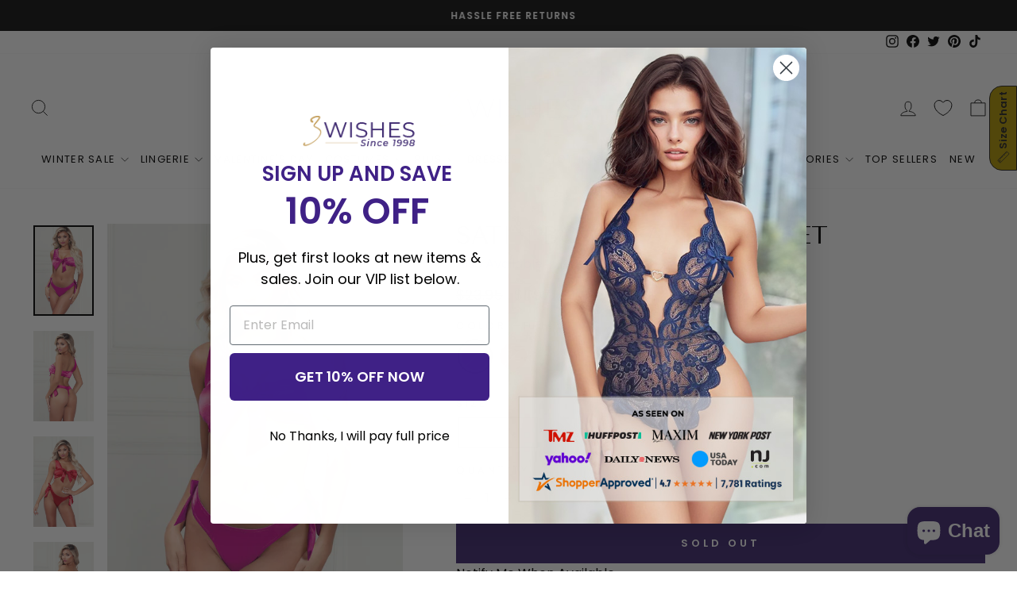

--- FILE ---
content_type: text/html; charset=utf-8
request_url: https://www.3wishes.com/products/satin-bow-beauty-bra-set
body_size: 81504
content:
<!doctype html>
<html class="no-js" lang="en" dir="ltr">
<head>
  <meta charset="utf-8">
  <meta http-equiv="X-UA-Compatible" content="IE=edge,chrome=1">
  <meta name="viewport" content="width=device-width,initial-scale=1">
  <meta name="theme-color" content="#111111"><title>Satin Bow Beauty Bra Set
&ndash; 3wishes.com
</title>
<meta name="description" content="This two-piece lingerie set includes a satin bra with an asymmetrical shoulder strap, satin ribbon bows, and a matching thong.">
<link rel="canonical" href="https://www.3wishes.com/products/satin-bow-beauty-bra-set" />

  <link rel="preconnect" href="https://cdn.shopify.com" crossorigin>
  <link rel="preconnect" href="https://fonts.shopifycdn.com" crossorigin>
  <link rel="dns-prefetch" href="https://productreviews.shopifycdn.com">
  <link rel="dns-prefetch" href="https://ajax.googleapis.com">
  <link rel="dns-prefetch" href="https://maps.googleapis.com">
  <link rel="dns-prefetch" href="https://maps.gstatic.com">
  <!-- Google Tag Manager -->
<script>(function(w,d,s,l,i){w[l]=w[l]||[];w[l].push({'gtm.start':
new Date().getTime(),event:'gtm.js'});var f=d.getElementsByTagName(s)[0],
j=d.createElement(s),dl=l!='dataLayer'?'&l='+l:'';j.async=true;j.src=
'https://www.googletagmanager.com/gtm.js?id='+i+dl;f.parentNode.insertBefore(j,f);
})(window,document,'script','dataLayer','GTM-KZ4NHQX');</script>
<!-- End Google Tag Manager --><link rel="shortcut icon" href="//www.3wishes.com/cdn/shop/files/fav_icon_new_32x32.png?v=1666819735" type="image/png" />
<meta property="og:site_name" content="3wishes.com">
  <meta property="og:url" content="https://www.3wishes.com/products/satin-bow-beauty-bra-set">
  <meta property="og:title" content="Satin Bow Beauty Bra Set">
  <meta property="og:type" content="product">
  <meta property="og:description" content="This two-piece lingerie set includes a satin bra with an asymmetrical shoulder strap, satin ribbon bows, and a matching thong."><meta property="og:image" content="http://www.3wishes.com/cdn/shop/products/stm11368p_fuchsia_f.jpg?v=1762453189">
    <meta property="og:image:secure_url" content="https://www.3wishes.com/cdn/shop/products/stm11368p_fuchsia_f.jpg?v=1762453189">
    <meta property="og:image:width" content="853">
    <meta property="og:image:height" content="1280"><meta name="twitter:site" content="@3WISHES_COM">
  <meta name="twitter:card" content="summary_large_image">
  <meta name="twitter:title" content="Satin Bow Beauty Bra Set">
  <meta name="twitter:description" content="This two-piece lingerie set includes a satin bra with an asymmetrical shoulder strap, satin ribbon bows, and a matching thong.">
<style data-shopify>/*
  FontDrop
  */
  @font-face {
  font-family: "Tenor Sans";
  font-weight: 400;
  font-style: normal;
  font-display: swap;
  src: url("//www.3wishes.com/cdn/fonts/tenor_sans/tenorsans_n4.966071a72c28462a9256039d3e3dc5b0cf314f65.woff2") format("woff2"),
       url("//www.3wishes.com/cdn/fonts/tenor_sans/tenorsans_n4.2282841d948f9649ba5c3cad6ea46df268141820.woff") format("woff");
}

  @font-face {
  font-family: Poppins;
  font-weight: 400;
  font-style: normal;
  font-display: swap;
  src: url("//www.3wishes.com/cdn/fonts/poppins/poppins_n4.0ba78fa5af9b0e1a374041b3ceaadf0a43b41362.woff2") format("woff2"),
       url("//www.3wishes.com/cdn/fonts/poppins/poppins_n4.214741a72ff2596839fc9760ee7a770386cf16ca.woff") format("woff");
}


  @font-face {
  font-family: Poppins;
  font-weight: 600;
  font-style: normal;
  font-display: swap;
  src: url("//www.3wishes.com/cdn/fonts/poppins/poppins_n6.aa29d4918bc243723d56b59572e18228ed0786f6.woff2") format("woff2"),
       url("//www.3wishes.com/cdn/fonts/poppins/poppins_n6.5f815d845fe073750885d5b7e619ee00e8111208.woff") format("woff");
}

  @font-face {
  font-family: Poppins;
  font-weight: 400;
  font-style: italic;
  font-display: swap;
  src: url("//www.3wishes.com/cdn/fonts/poppins/poppins_i4.846ad1e22474f856bd6b81ba4585a60799a9f5d2.woff2") format("woff2"),
       url("//www.3wishes.com/cdn/fonts/poppins/poppins_i4.56b43284e8b52fc64c1fd271f289a39e8477e9ec.woff") format("woff");
}

  @font-face {
  font-family: Poppins;
  font-weight: 600;
  font-style: italic;
  font-display: swap;
  src: url("//www.3wishes.com/cdn/fonts/poppins/poppins_i6.bb8044d6203f492888d626dafda3c2999253e8e9.woff2") format("woff2"),
       url("//www.3wishes.com/cdn/fonts/poppins/poppins_i6.e233dec1a61b1e7dead9f920159eda42280a02c3.woff") format("woff");
}

</style><link href="//www.3wishes.com/cdn/shop/t/85/assets/theme.css?v=7251447421245700251712097939" rel="stylesheet" type="text/css" media="all" />
<style data-shopify>:root {
    --typeHeaderPrimary: "Tenor Sans";
    --typeHeaderFallback: sans-serif;
    --typeHeaderSize: 36px;
    --typeHeaderWeight: 400;
    --typeHeaderLineHeight: 1;
    --typeHeaderSpacing: 0.0em;

    --typeBasePrimary:Poppins;
    --typeBaseFallback:sans-serif;
    --typeBaseSize: 16px;
    --typeBaseWeight: 400;
    --typeBaseSpacing: 0.0em;
    --typeBaseLineHeight: 1.4;
    --typeBaselineHeightMinus01: 1.3;

    --typeCollectionTitle: 20px;

    --iconWeight: 2px;
    --iconLinecaps: miter;

    
        --buttonRadius: 0;
    

    --colorGridOverlayOpacity: 0.1;
    }

    .placeholder-content {
    background-image: linear-gradient(100deg, #ffffff 40%, #f7f7f7 63%, #ffffff 79%);
    }</style><script>
    document.documentElement.className = document.documentElement.className.replace('no-js', 'js');

    window.theme = window.theme || {};
    theme.routes = {
      home: "/",
      cart: "/cart.js",
      cartPage: "/cart",
      cartAdd: "/cart/add.js",
      cartChange: "/cart/change.js",
      search: "/search",
      predictiveSearch: "/search/suggest"
    };
    theme.strings = {
      soldOut: "Sold Out",
      unavailable: "Unavailable",
      inStockLabel: "In stock, ready to ship",
      oneStockLabel: "Low stock - [count] item left",
      otherStockLabel: "Low stock - [count] items left",
      willNotShipUntil: "Ready to ship [date]",
      willBeInStockAfter: "Back in stock [date]",
      waitingForStock: "Inventory on the way",
      savePrice: "Save [saved_amount]",
      cartEmpty: "Your cart is currently empty.",
      cartTermsConfirmation: "You must agree with the terms and conditions of sales to check out",
      searchCollections: "Collections",
      searchPages: "Pages",
      searchArticles: "Articles",
      productFrom: "from ",
      maxQuantity: "You can only have [quantity] of [title] in your cart."
    };
    theme.settings = {
      cartType: "page",
      isCustomerTemplate: false,
      moneyFormat: "${{amount}}",
      saveType: "percent",
      productImageSize: "natural",
      productImageCover: false,
      predictiveSearch: true,
      predictiveSearchType: null,
      predictiveSearchVendor: false,
      predictiveSearchPrice: false,
      quickView: true,
      themeName: 'Impulse',
      themeVersion: "7.3.4"
    };
  </script>
  
        <script>window.performance && window.performance.mark && window.performance.mark('shopify.content_for_header.start');</script><meta id="shopify-digital-wallet" name="shopify-digital-wallet" content="/55127638094/digital_wallets/dialog">
<meta name="shopify-checkout-api-token" content="e8ea5b5e70b40c125bb5c2fe3882fcb8">
<meta id="in-context-paypal-metadata" data-shop-id="55127638094" data-venmo-supported="false" data-environment="production" data-locale="en_US" data-paypal-v4="true" data-currency="USD">
<link rel="alternate" type="application/json+oembed" href="https://www.3wishes.com/products/satin-bow-beauty-bra-set.oembed">
<script async="async" src="/checkouts/internal/preloads.js?locale=en-US"></script>
<link rel="preconnect" href="https://shop.app" crossorigin="anonymous">
<script async="async" src="https://shop.app/checkouts/internal/preloads.js?locale=en-US&shop_id=55127638094" crossorigin="anonymous"></script>
<script id="apple-pay-shop-capabilities" type="application/json">{"shopId":55127638094,"countryCode":"US","currencyCode":"USD","merchantCapabilities":["supports3DS"],"merchantId":"gid:\/\/shopify\/Shop\/55127638094","merchantName":"3wishes.com","requiredBillingContactFields":["postalAddress","email"],"requiredShippingContactFields":["postalAddress","email"],"shippingType":"shipping","supportedNetworks":["visa","masterCard","amex","discover","elo","jcb"],"total":{"type":"pending","label":"3wishes.com","amount":"1.00"},"shopifyPaymentsEnabled":true,"supportsSubscriptions":true}</script>
<script id="shopify-features" type="application/json">{"accessToken":"e8ea5b5e70b40c125bb5c2fe3882fcb8","betas":["rich-media-storefront-analytics"],"domain":"www.3wishes.com","predictiveSearch":true,"shopId":55127638094,"locale":"en"}</script>
<script>var Shopify = Shopify || {};
Shopify.shop = "3wishes-com.myshopify.com";
Shopify.locale = "en";
Shopify.currency = {"active":"USD","rate":"1.0"};
Shopify.country = "US";
Shopify.theme = {"name":"Copy of Aftersell Update","id":166716703018,"schema_name":"Impulse","schema_version":"7.3.4","theme_store_id":857,"role":"main"};
Shopify.theme.handle = "null";
Shopify.theme.style = {"id":null,"handle":null};
Shopify.cdnHost = "www.3wishes.com/cdn";
Shopify.routes = Shopify.routes || {};
Shopify.routes.root = "/";</script>
<script type="module">!function(o){(o.Shopify=o.Shopify||{}).modules=!0}(window);</script>
<script>!function(o){function n(){var o=[];function n(){o.push(Array.prototype.slice.apply(arguments))}return n.q=o,n}var t=o.Shopify=o.Shopify||{};t.loadFeatures=n(),t.autoloadFeatures=n()}(window);</script>
<script>
  window.ShopifyPay = window.ShopifyPay || {};
  window.ShopifyPay.apiHost = "shop.app\/pay";
  window.ShopifyPay.redirectState = null;
</script>
<script id="shop-js-analytics" type="application/json">{"pageType":"product"}</script>
<script defer="defer" async type="module" src="//www.3wishes.com/cdn/shopifycloud/shop-js/modules/v2/client.init-shop-cart-sync_BdyHc3Nr.en.esm.js"></script>
<script defer="defer" async type="module" src="//www.3wishes.com/cdn/shopifycloud/shop-js/modules/v2/chunk.common_Daul8nwZ.esm.js"></script>
<script type="module">
  await import("//www.3wishes.com/cdn/shopifycloud/shop-js/modules/v2/client.init-shop-cart-sync_BdyHc3Nr.en.esm.js");
await import("//www.3wishes.com/cdn/shopifycloud/shop-js/modules/v2/chunk.common_Daul8nwZ.esm.js");

  window.Shopify.SignInWithShop?.initShopCartSync?.({"fedCMEnabled":true,"windoidEnabled":true});

</script>
<script defer="defer" async type="module" src="//www.3wishes.com/cdn/shopifycloud/shop-js/modules/v2/client.payment-terms_MV4M3zvL.en.esm.js"></script>
<script defer="defer" async type="module" src="//www.3wishes.com/cdn/shopifycloud/shop-js/modules/v2/chunk.common_Daul8nwZ.esm.js"></script>
<script defer="defer" async type="module" src="//www.3wishes.com/cdn/shopifycloud/shop-js/modules/v2/chunk.modal_CQq8HTM6.esm.js"></script>
<script type="module">
  await import("//www.3wishes.com/cdn/shopifycloud/shop-js/modules/v2/client.payment-terms_MV4M3zvL.en.esm.js");
await import("//www.3wishes.com/cdn/shopifycloud/shop-js/modules/v2/chunk.common_Daul8nwZ.esm.js");
await import("//www.3wishes.com/cdn/shopifycloud/shop-js/modules/v2/chunk.modal_CQq8HTM6.esm.js");

  
</script>
<script>
  window.Shopify = window.Shopify || {};
  if (!window.Shopify.featureAssets) window.Shopify.featureAssets = {};
  window.Shopify.featureAssets['shop-js'] = {"shop-cart-sync":["modules/v2/client.shop-cart-sync_QYOiDySF.en.esm.js","modules/v2/chunk.common_Daul8nwZ.esm.js"],"init-fed-cm":["modules/v2/client.init-fed-cm_DchLp9rc.en.esm.js","modules/v2/chunk.common_Daul8nwZ.esm.js"],"shop-button":["modules/v2/client.shop-button_OV7bAJc5.en.esm.js","modules/v2/chunk.common_Daul8nwZ.esm.js"],"init-windoid":["modules/v2/client.init-windoid_DwxFKQ8e.en.esm.js","modules/v2/chunk.common_Daul8nwZ.esm.js"],"shop-cash-offers":["modules/v2/client.shop-cash-offers_DWtL6Bq3.en.esm.js","modules/v2/chunk.common_Daul8nwZ.esm.js","modules/v2/chunk.modal_CQq8HTM6.esm.js"],"shop-toast-manager":["modules/v2/client.shop-toast-manager_CX9r1SjA.en.esm.js","modules/v2/chunk.common_Daul8nwZ.esm.js"],"init-shop-email-lookup-coordinator":["modules/v2/client.init-shop-email-lookup-coordinator_UhKnw74l.en.esm.js","modules/v2/chunk.common_Daul8nwZ.esm.js"],"pay-button":["modules/v2/client.pay-button_DzxNnLDY.en.esm.js","modules/v2/chunk.common_Daul8nwZ.esm.js"],"avatar":["modules/v2/client.avatar_BTnouDA3.en.esm.js"],"init-shop-cart-sync":["modules/v2/client.init-shop-cart-sync_BdyHc3Nr.en.esm.js","modules/v2/chunk.common_Daul8nwZ.esm.js"],"shop-login-button":["modules/v2/client.shop-login-button_D8B466_1.en.esm.js","modules/v2/chunk.common_Daul8nwZ.esm.js","modules/v2/chunk.modal_CQq8HTM6.esm.js"],"init-customer-accounts-sign-up":["modules/v2/client.init-customer-accounts-sign-up_C8fpPm4i.en.esm.js","modules/v2/client.shop-login-button_D8B466_1.en.esm.js","modules/v2/chunk.common_Daul8nwZ.esm.js","modules/v2/chunk.modal_CQq8HTM6.esm.js"],"init-shop-for-new-customer-accounts":["modules/v2/client.init-shop-for-new-customer-accounts_CVTO0Ztu.en.esm.js","modules/v2/client.shop-login-button_D8B466_1.en.esm.js","modules/v2/chunk.common_Daul8nwZ.esm.js","modules/v2/chunk.modal_CQq8HTM6.esm.js"],"init-customer-accounts":["modules/v2/client.init-customer-accounts_dRgKMfrE.en.esm.js","modules/v2/client.shop-login-button_D8B466_1.en.esm.js","modules/v2/chunk.common_Daul8nwZ.esm.js","modules/v2/chunk.modal_CQq8HTM6.esm.js"],"shop-follow-button":["modules/v2/client.shop-follow-button_CkZpjEct.en.esm.js","modules/v2/chunk.common_Daul8nwZ.esm.js","modules/v2/chunk.modal_CQq8HTM6.esm.js"],"lead-capture":["modules/v2/client.lead-capture_BntHBhfp.en.esm.js","modules/v2/chunk.common_Daul8nwZ.esm.js","modules/v2/chunk.modal_CQq8HTM6.esm.js"],"checkout-modal":["modules/v2/client.checkout-modal_CfxcYbTm.en.esm.js","modules/v2/chunk.common_Daul8nwZ.esm.js","modules/v2/chunk.modal_CQq8HTM6.esm.js"],"shop-login":["modules/v2/client.shop-login_Da4GZ2H6.en.esm.js","modules/v2/chunk.common_Daul8nwZ.esm.js","modules/v2/chunk.modal_CQq8HTM6.esm.js"],"payment-terms":["modules/v2/client.payment-terms_MV4M3zvL.en.esm.js","modules/v2/chunk.common_Daul8nwZ.esm.js","modules/v2/chunk.modal_CQq8HTM6.esm.js"]};
</script>
<script>(function() {
  var isLoaded = false;
  function asyncLoad() {
    if (isLoaded) return;
    isLoaded = true;
    var urls = ["https:\/\/d23dclunsivw3h.cloudfront.net\/redirect-app.js?shop=3wishes-com.myshopify.com","https:\/\/tnc-app.herokuapp.com\/get_script\/e06b6b960d1011edad5ae6a2d2defce1.js?shop=3wishes-com.myshopify.com","https:\/\/sizechart.apps.avada.io\/scripttag\/avada-size-chart.min.js?shop=3wishes-com.myshopify.com","https:\/\/static.shareasale.com\/json\/shopify\/shareasale-tracking.js?sasmid=152818\u0026ssmtid=19038\u0026shop=3wishes-com.myshopify.com","\/\/cdn.shopify.com\/proxy\/bf97e1260c129674d432c164900317814f80cbffe9c73c78ded3c0085fbd7f49\/s3-us-west-2.amazonaws.com\/jsstore\/a\/150H3G8\/reids.js?shop=3wishes-com.myshopify.com\u0026sp-cache-control=cHVibGljLCBtYXgtYWdlPTkwMA","\/\/cdn.shopify.com\/proxy\/797f415c25c4bcce72c2b068cd163c9da7a251affa0535df23ff322a0b4039f6\/app.retention.com\/shopify\/shopify_app_add_to_cart_script.js?shop=3wishes-com.myshopify.com\u0026sp-cache-control=cHVibGljLCBtYXgtYWdlPTkwMA","\/\/cdn.shopify.com\/proxy\/47a81f167e5de4de8dbf7981e678215ce1501eb5d742b0175d885a11322522b7\/sa-prod.saincserv.com\/i\/notification-TQFGLOIR.js?shop=3wishes-com.myshopify.com\u0026sp-cache-control=cHVibGljLCBtYXgtYWdlPTkwMA"];
    for (var i = 0; i < urls.length; i++) {
      var s = document.createElement('script');
      s.type = 'text/javascript';
      s.async = true;
      s.src = urls[i];
      var x = document.getElementsByTagName('script')[0];
      x.parentNode.insertBefore(s, x);
    }
  };
  if(window.attachEvent) {
    window.attachEvent('onload', asyncLoad);
  } else {
    window.addEventListener('load', asyncLoad, false);
  }
})();</script>
<script id="__st">var __st={"a":55127638094,"offset":-32400,"reqid":"33df86f3-fa7d-494d-be7f-5cb2b706b13c-1769029994","pageurl":"www.3wishes.com\/products\/satin-bow-beauty-bra-set","u":"4fb34ee09fb1","p":"product","rtyp":"product","rid":6698056581198};</script>
<script>window.ShopifyPaypalV4VisibilityTracking = true;</script>
<script id="captcha-bootstrap">!function(){'use strict';const t='contact',e='account',n='new_comment',o=[[t,t],['blogs',n],['comments',n],[t,'customer']],c=[[e,'customer_login'],[e,'guest_login'],[e,'recover_customer_password'],[e,'create_customer']],r=t=>t.map((([t,e])=>`form[action*='/${t}']:not([data-nocaptcha='true']) input[name='form_type'][value='${e}']`)).join(','),a=t=>()=>t?[...document.querySelectorAll(t)].map((t=>t.form)):[];function s(){const t=[...o],e=r(t);return a(e)}const i='password',u='form_key',d=['recaptcha-v3-token','g-recaptcha-response','h-captcha-response',i],f=()=>{try{return window.sessionStorage}catch{return}},m='__shopify_v',_=t=>t.elements[u];function p(t,e,n=!1){try{const o=window.sessionStorage,c=JSON.parse(o.getItem(e)),{data:r}=function(t){const{data:e,action:n}=t;return t[m]||n?{data:e,action:n}:{data:t,action:n}}(c);for(const[e,n]of Object.entries(r))t.elements[e]&&(t.elements[e].value=n);n&&o.removeItem(e)}catch(o){console.error('form repopulation failed',{error:o})}}const l='form_type',E='cptcha';function T(t){t.dataset[E]=!0}const w=window,h=w.document,L='Shopify',v='ce_forms',y='captcha';let A=!1;((t,e)=>{const n=(g='f06e6c50-85a8-45c8-87d0-21a2b65856fe',I='https://cdn.shopify.com/shopifycloud/storefront-forms-hcaptcha/ce_storefront_forms_captcha_hcaptcha.v1.5.2.iife.js',D={infoText:'Protected by hCaptcha',privacyText:'Privacy',termsText:'Terms'},(t,e,n)=>{const o=w[L][v],c=o.bindForm;if(c)return c(t,g,e,D).then(n);var r;o.q.push([[t,g,e,D],n]),r=I,A||(h.body.append(Object.assign(h.createElement('script'),{id:'captcha-provider',async:!0,src:r})),A=!0)});var g,I,D;w[L]=w[L]||{},w[L][v]=w[L][v]||{},w[L][v].q=[],w[L][y]=w[L][y]||{},w[L][y].protect=function(t,e){n(t,void 0,e),T(t)},Object.freeze(w[L][y]),function(t,e,n,w,h,L){const[v,y,A,g]=function(t,e,n){const i=e?o:[],u=t?c:[],d=[...i,...u],f=r(d),m=r(i),_=r(d.filter((([t,e])=>n.includes(e))));return[a(f),a(m),a(_),s()]}(w,h,L),I=t=>{const e=t.target;return e instanceof HTMLFormElement?e:e&&e.form},D=t=>v().includes(t);t.addEventListener('submit',(t=>{const e=I(t);if(!e)return;const n=D(e)&&!e.dataset.hcaptchaBound&&!e.dataset.recaptchaBound,o=_(e),c=g().includes(e)&&(!o||!o.value);(n||c)&&t.preventDefault(),c&&!n&&(function(t){try{if(!f())return;!function(t){const e=f();if(!e)return;const n=_(t);if(!n)return;const o=n.value;o&&e.removeItem(o)}(t);const e=Array.from(Array(32),(()=>Math.random().toString(36)[2])).join('');!function(t,e){_(t)||t.append(Object.assign(document.createElement('input'),{type:'hidden',name:u})),t.elements[u].value=e}(t,e),function(t,e){const n=f();if(!n)return;const o=[...t.querySelectorAll(`input[type='${i}']`)].map((({name:t})=>t)),c=[...d,...o],r={};for(const[a,s]of new FormData(t).entries())c.includes(a)||(r[a]=s);n.setItem(e,JSON.stringify({[m]:1,action:t.action,data:r}))}(t,e)}catch(e){console.error('failed to persist form',e)}}(e),e.submit())}));const S=(t,e)=>{t&&!t.dataset[E]&&(n(t,e.some((e=>e===t))),T(t))};for(const o of['focusin','change'])t.addEventListener(o,(t=>{const e=I(t);D(e)&&S(e,y())}));const B=e.get('form_key'),M=e.get(l),P=B&&M;t.addEventListener('DOMContentLoaded',(()=>{const t=y();if(P)for(const e of t)e.elements[l].value===M&&p(e,B);[...new Set([...A(),...v().filter((t=>'true'===t.dataset.shopifyCaptcha))])].forEach((e=>S(e,t)))}))}(h,new URLSearchParams(w.location.search),n,t,e,['guest_login'])})(!0,!0)}();</script>
<script integrity="sha256-4kQ18oKyAcykRKYeNunJcIwy7WH5gtpwJnB7kiuLZ1E=" data-source-attribution="shopify.loadfeatures" defer="defer" src="//www.3wishes.com/cdn/shopifycloud/storefront/assets/storefront/load_feature-a0a9edcb.js" crossorigin="anonymous"></script>
<script crossorigin="anonymous" defer="defer" src="//www.3wishes.com/cdn/shopifycloud/storefront/assets/shopify_pay/storefront-65b4c6d7.js?v=20250812"></script>
<script data-source-attribution="shopify.dynamic_checkout.dynamic.init">var Shopify=Shopify||{};Shopify.PaymentButton=Shopify.PaymentButton||{isStorefrontPortableWallets:!0,init:function(){window.Shopify.PaymentButton.init=function(){};var t=document.createElement("script");t.src="https://www.3wishes.com/cdn/shopifycloud/portable-wallets/latest/portable-wallets.en.js",t.type="module",document.head.appendChild(t)}};
</script>
<script data-source-attribution="shopify.dynamic_checkout.buyer_consent">
  function portableWalletsHideBuyerConsent(e){var t=document.getElementById("shopify-buyer-consent"),n=document.getElementById("shopify-subscription-policy-button");t&&n&&(t.classList.add("hidden"),t.setAttribute("aria-hidden","true"),n.removeEventListener("click",e))}function portableWalletsShowBuyerConsent(e){var t=document.getElementById("shopify-buyer-consent"),n=document.getElementById("shopify-subscription-policy-button");t&&n&&(t.classList.remove("hidden"),t.removeAttribute("aria-hidden"),n.addEventListener("click",e))}window.Shopify?.PaymentButton&&(window.Shopify.PaymentButton.hideBuyerConsent=portableWalletsHideBuyerConsent,window.Shopify.PaymentButton.showBuyerConsent=portableWalletsShowBuyerConsent);
</script>
<script>
  function portableWalletsCleanup(e){e&&e.src&&console.error("Failed to load portable wallets script "+e.src);var t=document.querySelectorAll("shopify-accelerated-checkout .shopify-payment-button__skeleton, shopify-accelerated-checkout-cart .wallet-cart-button__skeleton"),e=document.getElementById("shopify-buyer-consent");for(let e=0;e<t.length;e++)t[e].remove();e&&e.remove()}function portableWalletsNotLoadedAsModule(e){e instanceof ErrorEvent&&"string"==typeof e.message&&e.message.includes("import.meta")&&"string"==typeof e.filename&&e.filename.includes("portable-wallets")&&(window.removeEventListener("error",portableWalletsNotLoadedAsModule),window.Shopify.PaymentButton.failedToLoad=e,"loading"===document.readyState?document.addEventListener("DOMContentLoaded",window.Shopify.PaymentButton.init):window.Shopify.PaymentButton.init())}window.addEventListener("error",portableWalletsNotLoadedAsModule);
</script>

<script type="module" src="https://www.3wishes.com/cdn/shopifycloud/portable-wallets/latest/portable-wallets.en.js" onError="portableWalletsCleanup(this)" crossorigin="anonymous"></script>
<script nomodule>
  document.addEventListener("DOMContentLoaded", portableWalletsCleanup);
</script>

<script id='scb4127' type='text/javascript' async='' src='https://www.3wishes.com/cdn/shopifycloud/privacy-banner/storefront-banner.js'></script><link id="shopify-accelerated-checkout-styles" rel="stylesheet" media="screen" href="https://www.3wishes.com/cdn/shopifycloud/portable-wallets/latest/accelerated-checkout-backwards-compat.css" crossorigin="anonymous">
<style id="shopify-accelerated-checkout-cart">
        #shopify-buyer-consent {
  margin-top: 1em;
  display: inline-block;
  width: 100%;
}

#shopify-buyer-consent.hidden {
  display: none;
}

#shopify-subscription-policy-button {
  background: none;
  border: none;
  padding: 0;
  text-decoration: underline;
  font-size: inherit;
  cursor: pointer;
}

#shopify-subscription-policy-button::before {
  box-shadow: none;
}

      </style>

<script>window.performance && window.performance.mark && window.performance.mark('shopify.content_for_header.end');</script><script id="shop-promise-product" type="application/json">
  {
    "productId": "6698056581198",
    "variantId": "39659294097486"
  }
</script>
<script id="shop-promise-features" type="application/json">
  {
    "supportedPromiseBrands": ["shop_promise"],
    "f_b9ba94d16a7d18ccd91d68be01e37df6": false,
    "f_85e460659f2e1fdd04f763b1587427a4": false
  }
</script>
<script fetchpriority="high" defer="defer" src="https://www.3wishes.com/cdn/shopifycloud/shop-promise-pdp/prod/shop_promise_pdp.js?v=1" data-source-attribution="shopify.shop-promise-pdp" crossorigin="anonymous"></script>

  

  <script src="//www.3wishes.com/cdn/shop/t/85/assets/vendor-scripts-v11.js" defer="defer"></script><link rel="preload" href="//www.3wishes.com/cdn/shop/t/85/assets/country-flags.css" as="style" onload="this.onload=null;this.rel='stylesheet'">
    <noscript><link rel="stylesheet" href="//www.3wishes.com/cdn/shop/t/85/assets/country-flags.css"></noscript><script src="//www.3wishes.com/cdn/shop/t/85/assets/theme.js?v=107822625773226551371712013319" defer="defer"></script>

  <script>
  (function() {
    var s = document.createElement('script');
    s.type = 'text/javascript';
    s.async = true;
    s.src = 'https://t.cometlytrack.com/e?uid=55f9a4-3377699734000039-44b9d4-s';
    s.onload = function() {console.log('comet-loaded');comet('init');};
    var x = document.getElementsByTagName('head')[0];
    x.appendChild(s);
  })();
</script>



<!-- BEGIN app block: shopify://apps/microsoft-clarity/blocks/clarity_js/31c3d126-8116-4b4a-8ba1-baeda7c4aeea -->
<script type="text/javascript">
  (function (c, l, a, r, i, t, y) {
    c[a] = c[a] || function () { (c[a].q = c[a].q || []).push(arguments); };
    t = l.createElement(r); t.async = 1; t.src = "https://www.clarity.ms/tag/" + i + "?ref=shopify";
    y = l.getElementsByTagName(r)[0]; y.parentNode.insertBefore(t, y);

    c.Shopify.loadFeatures([{ name: "consent-tracking-api", version: "0.1" }], error => {
      if (error) {
        console.error("Error loading Shopify features:", error);
        return;
      }

      c[a]('consentv2', {
        ad_Storage: c.Shopify.customerPrivacy.marketingAllowed() ? "granted" : "denied",
        analytics_Storage: c.Shopify.customerPrivacy.analyticsProcessingAllowed() ? "granted" : "denied",
      });
    });

    l.addEventListener("visitorConsentCollected", function (e) {
      c[a]('consentv2', {
        ad_Storage: e.detail.marketingAllowed ? "granted" : "denied",
        analytics_Storage: e.detail.analyticsAllowed ? "granted" : "denied",
      });
    });
  })(window, document, "clarity", "script", "uj4r4cg695");
</script>



<!-- END app block --><!-- BEGIN app block: shopify://apps/simple-affiliate/blocks/sa-tracker/da6b7ee2-2e27-43e4-9184-0df8dc5be07a -->
<script id="saets">(()=>{function r(){return new Promise((e,o)=>{window.Shopify.loadFeatures([{name:"consent-tracking-api",version:"0.1"}],async a=>{a?o(a):window.Shopify.customerPrivacy.userCanBeTracked()?e():document.addEventListener("trackingConsentAccepted",()=>e())})})}var i="Affiliate code",s="sacode",c="sa_signup";var A="saetc";var E="sa_email";var _=3600*24*7;function t(e){return new URLSearchParams(window.location?.search).get(e)}function l(e){document.readyState==="loading"?document.addEventListener("DOMContentLoaded",e):e()}var n=t(s);if(n){let e={[i]:n};fetch(window.Shopify.routes.root+"cart/update.js",{method:"POST",headers:{"Content-Type":"application/json"},body:JSON.stringify({attributes:e})}).then()}r().then(()=>{n&&(document.cookie=`${A}=${n}_${new Date().getTime()};Path=/;Max-Age=${_}`)});var p=t(E);p&&l(()=>{let e=document.querySelector('form[action="/account/login"] input[type=email]');e&&(e.value=p)});var S=t(c);S!==null&&(document.documentElement.dataset.sasignup="true");})();
</script>

<!-- END app block --><!-- BEGIN app block: shopify://apps/microsoft-clarity/blocks/brandAgents_js/31c3d126-8116-4b4a-8ba1-baeda7c4aeea -->





<!-- END app block --><!-- BEGIN app block: shopify://apps/klaviyo-email-marketing-sms/blocks/klaviyo-onsite-embed/2632fe16-c075-4321-a88b-50b567f42507 -->












  <script async src="https://static.klaviyo.com/onsite/js/xeusPh/klaviyo.js?company_id=xeusPh"></script>
  <script>!function(){if(!window.klaviyo){window._klOnsite=window._klOnsite||[];try{window.klaviyo=new Proxy({},{get:function(n,i){return"push"===i?function(){var n;(n=window._klOnsite).push.apply(n,arguments)}:function(){for(var n=arguments.length,o=new Array(n),w=0;w<n;w++)o[w]=arguments[w];var t="function"==typeof o[o.length-1]?o.pop():void 0,e=new Promise((function(n){window._klOnsite.push([i].concat(o,[function(i){t&&t(i),n(i)}]))}));return e}}})}catch(n){window.klaviyo=window.klaviyo||[],window.klaviyo.push=function(){var n;(n=window._klOnsite).push.apply(n,arguments)}}}}();</script>

  
    <script id="viewed_product">
      if (item == null) {
        var _learnq = _learnq || [];

        var MetafieldReviews = null
        var MetafieldYotpoRating = null
        var MetafieldYotpoCount = null
        var MetafieldLooxRating = null
        var MetafieldLooxCount = null
        var okendoProduct = null
        var okendoProductReviewCount = null
        var okendoProductReviewAverageValue = null
        try {
          // The following fields are used for Customer Hub recently viewed in order to add reviews.
          // This information is not part of __kla_viewed. Instead, it is part of __kla_viewed_reviewed_items
          MetafieldReviews = {};
          MetafieldYotpoRating = null
          MetafieldYotpoCount = null
          MetafieldLooxRating = null
          MetafieldLooxCount = null

          okendoProduct = null
          // If the okendo metafield is not legacy, it will error, which then requires the new json formatted data
          if (okendoProduct && 'error' in okendoProduct) {
            okendoProduct = null
          }
          okendoProductReviewCount = okendoProduct ? okendoProduct.reviewCount : null
          okendoProductReviewAverageValue = okendoProduct ? okendoProduct.reviewAverageValue : null
        } catch (error) {
          console.error('Error in Klaviyo onsite reviews tracking:', error);
        }

        var item = {
          Name: "Satin Bow Beauty Bra Set",
          ProductID: 6698056581198,
          Categories: ["Pink Lingerie","Red Lingerie","Valentine's Day Lingerie"],
          ImageURL: "https://www.3wishes.com/cdn/shop/products/stm11368p_fuchsia_f_grande.jpg?v=1762453189",
          URL: "https://www.3wishes.com/products/satin-bow-beauty-bra-set",
          Brand: "Seven Til Midnight",
          Price: "$11.97",
          Value: "11.97",
          CompareAtPrice: "$23.95"
        };
        _learnq.push(['track', 'Viewed Product', item]);
        _learnq.push(['trackViewedItem', {
          Title: item.Name,
          ItemId: item.ProductID,
          Categories: item.Categories,
          ImageUrl: item.ImageURL,
          Url: item.URL,
          Metadata: {
            Brand: item.Brand,
            Price: item.Price,
            Value: item.Value,
            CompareAtPrice: item.CompareAtPrice
          },
          metafields:{
            reviews: MetafieldReviews,
            yotpo:{
              rating: MetafieldYotpoRating,
              count: MetafieldYotpoCount,
            },
            loox:{
              rating: MetafieldLooxRating,
              count: MetafieldLooxCount,
            },
            okendo: {
              rating: okendoProductReviewAverageValue,
              count: okendoProductReviewCount,
            }
          }
        }]);
      }
    </script>
  




  <script>
    window.klaviyoReviewsProductDesignMode = false
  </script>







<!-- END app block --><!-- BEGIN app block: shopify://apps/mp-size-chart-size-guide/blocks/app-embed/305100b1-3599-492a-a54d-54f196ff1f94 -->


  
  
  
  
  
  

  

  

  

  

  
    
    <!-- BEGIN app snippet: init-data --><script type="application/json" data-cfasync='false' class='mpSizeChart-script'>
  {
    "appData": {"appStatus":true,"isRemoveBranding":true,"campaigns":[{"id":"iY2XNRmXMSq1qs59TS5m","countries_all":true,"collectionPageInlinePosition":"after","countries":[],"showOnHomePage":false,"showOnAllCollectionsPages":"SHOW_ALL","priority":"0","homePageInlinePosition":"after","displayType":"AUTOMATED","showOnCollectionPage":false,"productIds":[],"collectionPagePosition":"","collectionIds":[],"smartSelector":false,"shopDomain":"3wishes-com.myshopify.com","shopId":"yxkTdXzaV2b0orD26lYL","position":"","inlinePosition":"after","homePagePosition":"","createdAt":"2023-02-14T20:38:41.897Z","name":"Coquette General","conditions":{"type":"ALL","conditions":[{"type":"VENDOR","value":"coquette","operation":"CONTAINS"}]},"status":true,"click":69513},{"id":"Vz29ybxAXhr7kHtrqm9o","countries_all":true,"collectionPageInlinePosition":"after","countries":[],"showOnAllCollectionsPages":"SHOW_ALL","showOnHomePage":false,"priority":"0","homePageInlinePosition":"after","showOnCollectionPage":false,"displayType":"AUTOMATED","productIds":[],"collectionPagePosition":"","collectionIds":[],"smartSelector":false,"shopDomain":"3wishes-com.myshopify.com","position":"","shopId":"yxkTdXzaV2b0orD26lYL","inlinePosition":"after","homePagePosition":"","createdAt":"2023-02-14T20:13:00.089Z","name":"Daisy Corsets","conditions":{"conditions":[{"type":"VENDOR","operation":"CONTAINS","value":"Daisy"}],"type":"ALL"},"status":true,"click":34988},{"id":"v9b2Csravg3Zr6gZQeKM","countries_all":true,"collectionPageInlinePosition":"after","countries":[],"showOnAllCollectionsPages":"SHOW_ALL","showOnHomePage":false,"priority":"0","homePageInlinePosition":"after","displayType":"AUTOMATED","showOnCollectionPage":false,"productIds":[],"collectionPagePosition":"","collectionIds":[],"smartSelector":false,"shopDomain":"3wishes-com.myshopify.com","shopId":"yxkTdXzaV2b0orD26lYL","position":"","inlinePosition":"after","homePagePosition":"","createdAt":"2023-02-14T19:54:59.143Z","name":"J Val General","conditions":{"type":"ALL","conditions":[{"type":"VENDOR","operation":"CONTAINS","value":"Valentine"}]},"status":true,"click":39114},{"id":"322RxMOqSoHw0b8kfnv8","countries_all":true,"collectionPageInlinePosition":"after","countries":[],"showOnAllCollectionsPages":"SHOW_ALL","showOnHomePage":false,"priority":"0","click":0,"homePageInlinePosition":"after","displayType":"AUTOMATED","showOnCollectionPage":false,"productIds":[],"collectionPagePosition":"","collectionIds":[],"smartSelector":false,"shopDomain":"3wishes-com.myshopify.com","position":"","shopId":"yxkTdXzaV2b0orD26lYL","inlinePosition":"after","homePagePosition":"","createdAt":"2023-02-14T17:47:47.465Z","name":"Elegant Moments Hosiery","conditions":{"conditions":[{"type":"VENDOR","value":"Elegant Moments","operation":"EQUALS"},{"type":"TAG","operation":"EQUALS","value":"Hosiery"}],"type":"ALL"},"status":true},{"id":"7sntBH9vOsycHoe3C26l","countries_all":true,"collectionPageInlinePosition":"after","countries":[],"showOnHomePage":false,"showOnAllCollectionsPages":"SHOW_ALL","priority":"0","homePageInlinePosition":"after","showOnCollectionPage":false,"displayType":"AUTOMATED","productIds":[],"collectionPagePosition":"","collectionIds":[],"smartSelector":false,"shopDomain":"3wishes-com.myshopify.com","shopId":"yxkTdXzaV2b0orD26lYL","position":"","inlinePosition":"after","homePagePosition":"","createdAt":"2023-02-14T17:31:38.275Z","name":"Elegant Moments Plus","conditions":{"type":"ALL","conditions":[{"type":"VENDOR","operation":"EQUALS","value":"Elegant Moments"},{"type":"TAG","operation":"EQUALS","value":"Plus Size"}]},"status":true,"click":53408},{"id":"bhanA57vBHoeqS23GHZR","countries_all":true,"collectionPageInlinePosition":"after","countries":[],"showOnHomePage":false,"showOnAllCollectionsPages":"SHOW_ALL","priority":"0","homePageInlinePosition":"after","displayType":"AUTOMATED","showOnCollectionPage":false,"productIds":[],"collectionPagePosition":"","collectionIds":[],"smartSelector":false,"shopDomain":"3wishes-com.myshopify.com","shopId":"yxkTdXzaV2b0orD26lYL","position":"","inlinePosition":"after","homePagePosition":"","createdAt":"2023-02-14T17:20:14.901Z","name":"Elegant Moments General","conditions":{"conditions":[{"type":"VENDOR","value":"Elegant Moments","operation":"EQUALS"}],"type":"ALL"},"status":true,"click":143520},{"id":"VEF7kvi6WvVNHT1zMrsB","countries_all":true,"collectionPageInlinePosition":"after","countries":[],"showOnAllCollectionsPages":"SHOW_ALL","showOnHomePage":false,"homePageInlinePosition":"after","displayType":"AUTOMATED","showOnCollectionPage":false,"productIds":[],"collectionPagePosition":"","collectionIds":[],"smartSelector":false,"shopDomain":"3wishes-com.myshopify.com","position":"","shopId":"yxkTdXzaV2b0orD26lYL","inlinePosition":"after","homePagePosition":"","createdAt":"2023-02-14T16:38:01.863Z","name":"Rene Rofe General","status":true,"priority":1,"conditions":{"type":"ANY","conditions":[{"type":"VENDOR","operation":"STARTS_WITH","value":"René Rofé"},{"type":"VENDOR","operation":"CONTAINS","value":"Rene Rofe"}]},"click":29562},{"id":"uX9mfGICSM5LY9e2hf9B","countries_all":true,"collectionPageInlinePosition":"after","countries":[],"showOnHomePage":false,"showOnAllCollectionsPages":"SHOW_ALL","priority":"0","homePageInlinePosition":"after","displayType":"AUTOMATED","showOnCollectionPage":false,"productIds":[],"collectionPagePosition":"","collectionIds":[],"smartSelector":false,"name":"Seven Til Midnight Plus","shopDomain":"3wishes-com.myshopify.com","position":"","shopId":"yxkTdXzaV2b0orD26lYL","inlinePosition":"after","homePagePosition":"","createdAt":"2022-09-23T23:10:13.920Z","conditions":{"type":"ALL","conditions":[{"type":"VENDOR","operation":"EQUALS","value":"Seven Til Midnight"},{"type":"COLLECTION","value":"Plus Size","operation":"EQUALS"}]},"status":true,"click":13772},{"id":"kD4c8aHPE4b0Nq1xiQV0","countries_all":true,"collectionPageInlinePosition":"after","countries":[],"showOnHomePage":false,"showOnAllCollectionsPages":"SHOW_ALL","homePageInlinePosition":"after","displayType":"AUTOMATED","showOnCollectionPage":false,"productIds":[],"collectionPagePosition":"","collectionIds":[],"smartSelector":false,"name":"Seven Til Midnight General","shopDomain":"3wishes-com.myshopify.com","shopId":"yxkTdXzaV2b0orD26lYL","position":"","inlinePosition":"after","homePagePosition":"","createdAt":"2022-09-23T23:07:02.963Z","status":true,"priority":0,"conditions":{"conditions":[{"type":"VENDOR","operation":"CONTAINS","value":"Seven "}],"type":"ALL"},"click":103585},{"id":"hr2YzWTGttGGReCqJA5E","countries_all":true,"collectionPageInlinePosition":"after","countries":[],"showOnAllCollectionsPages":"SHOW_ALL","showOnHomePage":false,"priority":"0","homePageInlinePosition":"after","showOnCollectionPage":false,"displayType":"AUTOMATED","productIds":[],"collectionPagePosition":"","collectionIds":[],"smartSelector":false,"name":"Starline General","shopDomain":"3wishes-com.myshopify.com","position":"","shopId":"yxkTdXzaV2b0orD26lYL","inlinePosition":"after","homePagePosition":"","createdAt":"2022-09-23T22:46:59.507Z","conditions":{"type":"ALL","conditions":[{"type":"VENDOR","operation":"EQUALS","value":"Starline"}]},"status":true,"click":95620},{"id":"xqpCkPu68RZ3QUCg8O6H","countries_all":true,"collectionPageInlinePosition":"after","countries":[],"showOnHomePage":false,"showOnAllCollectionsPages":"SHOW_ALL","click":0,"homePageInlinePosition":"after","showOnCollectionPage":false,"displayType":"AUTOMATED","productIds":[],"collectionPagePosition":"","collectionIds":[],"smartSelector":false,"shopDomain":"3wishes-com.myshopify.com","shopId":"yxkTdXzaV2b0orD26lYL","position":"","inlinePosition":"after","homePagePosition":"","createdAt":"2022-09-23T22:40:04.258Z","status":true,"priority":0,"conditions":{"type":"ALL","conditions":[{"type":"VENDOR","operation":"EQUALS","value":"Starline"},{"type":"COLLECTION","value":"Plus Size","operation":"EQUALS"}]},"name":"Starline Plus"},{"id":"dZDjWYbEEPbDs2jL3FZ1","countries_all":true,"collectionPageInlinePosition":"after","countries":[],"showOnHomePage":false,"showOnAllCollectionsPages":"SHOW_ALL","priority":"0","homePageInlinePosition":"after","showOnCollectionPage":false,"displayType":"AUTOMATED","productIds":[],"collectionPagePosition":"","collectionIds":[],"smartSelector":false,"name":"Party King Plus","shopDomain":"3wishes-com.myshopify.com","shopId":"yxkTdXzaV2b0orD26lYL","position":"","inlinePosition":"after","homePagePosition":"","createdAt":"2022-09-23T22:09:13.189Z","conditions":{"conditions":[{"type":"VENDOR","value":"Party King","operation":"EQUALS"},{"type":"COLLECTION","operation":"EQUALS","value":"Plus Size"}],"type":"ALL"},"status":true,"click":39263},{"id":"L2hY2LPUoRPVQ81JwYoh","countries_all":true,"collectionPageInlinePosition":"after","countries":[],"showOnAllCollectionsPages":"SHOW_ALL","showOnHomePage":false,"priority":"0","homePageInlinePosition":"after","displayType":"AUTOMATED","showOnCollectionPage":false,"productIds":[],"collectionPagePosition":"","collectionIds":[],"smartSelector":false,"name":"Party King General","shopDomain":"3wishes-com.myshopify.com","shopId":"yxkTdXzaV2b0orD26lYL","position":"","inlinePosition":"after","homePagePosition":"","createdAt":"2022-09-23T22:03:07.524Z","conditions":{"conditions":[{"type":"VENDOR","operation":"EQUALS","value":"Party King"}],"type":"ALL"},"status":true,"click":53865},{"id":"v4XOS5rGVjOolOhyUAxS","countries_all":true,"collectionPageInlinePosition":"after","countries":[],"showOnHomePage":false,"showOnAllCollectionsPages":"SHOW_ALL","priority":"0","homePageInlinePosition":"after","showOnCollectionPage":false,"displayType":"AUTOMATED","productIds":[],"collectionPagePosition":"","collectionIds":[],"smartSelector":false,"name":"Music Legs Plus","shopDomain":"3wishes-com.myshopify.com","position":"","shopId":"yxkTdXzaV2b0orD26lYL","inlinePosition":"after","homePagePosition":"","createdAt":"2022-09-22T23:41:44.502Z","conditions":{"type":"ALL","conditions":[{"type":"VENDOR","value":"Music Legs","operation":"EQUALS"},{"type":"COLLECTION","value":"Plus Size","operation":"EQUALS"}]},"status":true,"click":4325},{"id":"nxOhqO9mG98YM3WLiTyh","countries_all":true,"collectionPageInlinePosition":"after","countries":[],"showOnAllCollectionsPages":"SHOW_ALL","showOnHomePage":false,"priority":"0","homePageInlinePosition":"after","showOnCollectionPage":false,"displayType":"AUTOMATED","productIds":[],"collectionPagePosition":"","collectionIds":[],"smartSelector":false,"name":"Music Legs General","shopDomain":"3wishes-com.myshopify.com","shopId":"yxkTdXzaV2b0orD26lYL","position":"","inlinePosition":"after","homePagePosition":"","createdAt":"2022-09-22T23:35:58.415Z","conditions":{"type":"ALL","conditions":[{"type":"VENDOR","value":"Music Legs","operation":"EQUALS"}]},"status":true,"click":80651},{"id":"VlIrwzMdIAJavo4jxiNy","countries_all":true,"collectionPageInlinePosition":"after","countries":[],"showOnHomePage":false,"showOnAllCollectionsPages":"SHOW_ALL","priority":"0","homePageInlinePosition":"after","displayType":"AUTOMATED","showOnCollectionPage":false,"productIds":[],"collectionPagePosition":"","collectionIds":[],"smartSelector":false,"name":"Roma Plus","shopDomain":"3wishes-com.myshopify.com","shopId":"yxkTdXzaV2b0orD26lYL","position":"","inlinePosition":"after","homePagePosition":"","createdAt":"2022-09-22T23:22:53.060Z","conditions":{"type":"ALL","conditions":[{"type":"VENDOR","value":"Roma","operation":"EQUALS"},{"type":"COLLECTION","value":"Plus Size","operation":"EQUALS"}]},"status":true,"click":7447},{"id":"jUyJQeY23tccM8GR61l6","countries_all":true,"collectionPageInlinePosition":"after","countries":[],"showOnHomePage":false,"showOnAllCollectionsPages":"SHOW_ALL","homePageInlinePosition":"after","displayType":"AUTOMATED","showOnCollectionPage":false,"productIds":[],"collectionPagePosition":"","collectionIds":[],"smartSelector":false,"name":"Roma General","shopDomain":"3wishes-com.myshopify.com","shopId":"yxkTdXzaV2b0orD26lYL","position":"","inlinePosition":"after","homePagePosition":"","createdAt":"2022-09-22T22:55:43.269Z","status":true,"priority":0,"conditions":{"conditions":[{"type":"VENDOR","operation":"CONTAINS","value":"Roma"}],"type":"ALL"},"click":247008},{"id":"ui84QKR7m1TUdkqpRF8M","countries_all":true,"collectionPageInlinePosition":"after","countries":[],"showOnHomePage":false,"showOnAllCollectionsPages":"SHOW_ALL","homePageInlinePosition":"after","showOnCollectionPage":false,"displayType":"AUTOMATED","productIds":[],"collectionPagePosition":"","collectionIds":[],"smartSelector":false,"name":"Forplay Plus","shopDomain":"3wishes-com.myshopify.com","shopId":"yxkTdXzaV2b0orD26lYL","position":"","inlinePosition":"after","homePagePosition":"","createdAt":"2022-09-22T22:36:07.674Z","status":true,"priority":0,"conditions":{"type":"ALL","conditions":[{"type":"VENDOR","value":"Forplay","operation":"EQUALS"},{"type":"COLLECTION","operation":"EQUALS","value":"Plus Size"}]},"click":6621},{"id":"PyIEIvAG09nnDbLMNCfE","countries_all":true,"collectionPageInlinePosition":"after","countries":[],"showOnHomePage":false,"showOnAllCollectionsPages":"SHOW_ALL","homePageInlinePosition":"after","showOnCollectionPage":false,"displayType":"AUTOMATED","productIds":[],"collectionPagePosition":"","collectionIds":[],"smartSelector":false,"shopDomain":"3wishes-com.myshopify.com","shopId":"yxkTdXzaV2b0orD26lYL","position":"","inlinePosition":"after","homePagePosition":"","createdAt":"2022-09-22T22:18:46.954Z","conditions":{"type":"ANY","conditions":[{"type":"VENDOR","operation":"EQUALS","value":"Forplay"}]},"status":true,"name":"Forplay General","priority":0,"click":81648},{"id":"eHmSx3jQ5QL7m22mtoWn","countries_all":true,"collectionPageInlinePosition":"after","countries":[],"showOnAllCollectionsPages":"SHOW_ALL","showOnHomePage":false,"priority":"0","homePageInlinePosition":"after","displayType":"AUTOMATED","showOnCollectionPage":false,"productIds":[],"collectionPagePosition":"","collectionIds":[],"smartSelector":false,"name":"Mapale Plus","shopDomain":"3wishes-com.myshopify.com","shopId":"yxkTdXzaV2b0orD26lYL","position":"","inlinePosition":"after","homePagePosition":"","createdAt":"2022-09-22T22:02:22.772Z","conditions":{"type":"ALL","conditions":[{"type":"VENDOR","value":"Mapale","operation":"EQUALS"},{"type":"COLLECTION","value":"Plus Size","operation":"EQUALS"}]},"status":true,"click":3419},{"id":"WCE9ssQYbiEJ6KXDe42w","countries_all":true,"collectionPageInlinePosition":"after","countries":[],"showOnHomePage":false,"showOnAllCollectionsPages":"SHOW_ALL","homePageInlinePosition":"after","showOnCollectionPage":false,"displayType":"AUTOMATED","productIds":[],"collectionPagePosition":"","collectionIds":[],"smartSelector":false,"name":"Mapale General","shopDomain":"3wishes-com.myshopify.com","position":"","shopId":"yxkTdXzaV2b0orD26lYL","inlinePosition":"after","homePagePosition":"","createdAt":"2022-09-22T21:53:31.856Z","status":true,"priority":0,"conditions":{"type":"ANY","conditions":[{"type":"VENDOR","operation":"EQUALS","value":"Mapale"},{"type":"VENDOR","operation":"EQUALS","value":"Espiral"},{"type":"VENDOR","operation":"EQUALS","value":"Mapalé"}]},"click":205513},{"id":"TLtaa6dvLM0YtOnHE3uC","countries_all":true,"collectionPageInlinePosition":"after","countries":[],"showOnAllCollectionsPages":"SHOW_ALL","showOnHomePage":false,"priority":"0","homePageInlinePosition":"after","displayType":"AUTOMATED","showOnCollectionPage":false,"productIds":[],"collectionPagePosition":"","collectionIds":[],"smartSelector":false,"name":"Dreamgirl Plus","shopDomain":"3wishes-com.myshopify.com","position":"","shopId":"yxkTdXzaV2b0orD26lYL","inlinePosition":"after","homePagePosition":"","createdAt":"2022-09-22T19:59:24.007Z","conditions":{"conditions":[{"type":"VENDOR","value":"Dreamgirl","operation":"EQUALS"},{"type":"COLLECTION","operation":"EQUALS","value":"Plus Size"}],"type":"ALL"},"status":true,"click":20586},{"id":"SPR7QDiIRJiTc21oIRuF","countries_all":true,"collectionPageInlinePosition":"after","countries":[],"showOnAllCollectionsPages":"SHOW_ALL","showOnHomePage":false,"priority":"0","homePageInlinePosition":"after","showOnCollectionPage":false,"displayType":"AUTOMATED","productIds":[],"collectionPagePosition":"","collectionIds":[],"smartSelector":false,"name":"Dreamgirl General","shopDomain":"3wishes-com.myshopify.com","shopId":"yxkTdXzaV2b0orD26lYL","position":"","inlinePosition":"after","homePagePosition":"","createdAt":"2022-09-22T19:46:56.931Z","conditions":{"conditions":[{"type":"VENDOR","operation":"EQUALS","value":"Dreamgirl"}],"type":"ALL"},"status":true,"click":138815},{"id":"8UCaGQT25y1iDIQQSrZi","countries_all":true,"collectionPageInlinePosition":"after","countries":[],"showOnAllCollectionsPages":"SHOW_ALL","showOnHomePage":false,"priority":"0","homePageInlinePosition":"after","showOnCollectionPage":false,"displayType":"AUTOMATED","productIds":[],"collectionPagePosition":"","collectionIds":[],"smartSelector":false,"name":"Leg Men's","shopDomain":"3wishes-com.myshopify.com","shopId":"yxkTdXzaV2b0orD26lYL","position":"","inlinePosition":"after","homePagePosition":"","createdAt":"2022-09-22T19:27:10.887Z","conditions":{"conditions":[{"type":"VENDOR","operation":"EQUALS","value":"Leg Avenue"},{"type":"COLLECTION","value":"Men's Costumes","operation":"EQUALS"}],"type":"ALL"},"status":true,"click":4569},{"id":"hc6EvJYopRpWpufHM4fx","countries_all":true,"collectionPageInlinePosition":"after","countries":[],"showOnHomePage":false,"showOnAllCollectionsPages":"SHOW_ALL","homePageInlinePosition":"after","showOnCollectionPage":false,"displayType":"AUTOMATED","productIds":[],"collectionPagePosition":"","collectionIds":[],"smartSelector":false,"name":"Leg Hosiery","shopDomain":"3wishes-com.myshopify.com","position":"","shopId":"yxkTdXzaV2b0orD26lYL","inlinePosition":"after","homePagePosition":"","createdAt":"2022-09-22T19:02:52.941Z","priority":"1","conditions":{"conditions":[{"type":"VENDOR","value":"Leg Avenue","operation":"EQUALS"},{"type":"COLLECTION","value":"Hosiery","operation":"EQUALS"}],"type":"ALL"},"status":true,"click":18809},{"id":"UVhsXcuFXCSWrKV7xI7H","countries_all":true,"collectionPageInlinePosition":"after","countries":[],"showOnHomePage":false,"showOnAllCollectionsPages":"SHOW_ALL","priority":"0","homePageInlinePosition":"after","displayType":"AUTOMATED","showOnCollectionPage":false,"productIds":[],"collectionPagePosition":"","collectionIds":[],"smartSelector":false,"name":"Leg Plus","shopDomain":"3wishes-com.myshopify.com","shopId":"yxkTdXzaV2b0orD26lYL","position":"","inlinePosition":"after","homePagePosition":"","createdAt":"2022-09-22T18:52:27.567Z","conditions":{"conditions":[{"type":"VENDOR","operation":"EQUALS","value":"Leg Avenue"},{"type":"COLLECTION","value":"Plus Size","operation":"EQUALS"}],"type":"ALL"},"status":true,"click":14801},{"id":"pGYl2SIDRbbCCgysyCf5","countries_all":true,"collectionPageInlinePosition":"after","countries":[],"showOnHomePage":false,"showOnAllCollectionsPages":"SHOW_ALL","homePageInlinePosition":"after","displayType":"AUTOMATED","showOnCollectionPage":false,"productIds":[],"collectionPagePosition":"","collectionIds":[],"smartSelector":false,"name":"Leg General","shopDomain":"3wishes-com.myshopify.com","shopId":"yxkTdXzaV2b0orD26lYL","position":"","inlinePosition":"after","homePagePosition":"","createdAt":"2022-09-22T18:32:45.456Z","conditions":{"conditions":[{"type":"VENDOR","value":"Leg Avenue","operation":"EQUALS"}],"type":"ALL"},"status":true,"editContentV2":true,"isPresetV2":true,"priority":0,"click":147517},{"id":"ApNeNCNJQiA78DY0Ax0W","countries_all":true,"collectionPageInlinePosition":"after","countries":[],"showOnHomePage":false,"showOnAllCollectionsPages":"SHOW_ALL","homePageInlinePosition":"after","showOnCollectionPage":false,"displayType":"AUTOMATED","productIds":[],"collectionPagePosition":"","collectionIds":[],"smartSelector":false,"shopDomain":"3wishes-com.myshopify.com","shopId":"yxkTdXzaV2b0orD26lYL","position":"","inlinePosition":"after","homePagePosition":"","createdAt":"2022-09-22T18:15:14.746Z","name":"EM Hosiery","priority":"1","conditions":{"conditions":[{"type":"VENDOR","operation":"EQUALS","value":"Elegant Moments"},{"type":"COLLECTION","operation":"EQUALS","value":"Hosiery"}],"type":"ALL"},"status":true,"click":14603},{"id":"168yi2UpgbISBiLnRbOk","countries_all":true,"collectionPageInlinePosition":"after","countries":[],"showOnAllCollectionsPages":"SHOW_ALL","showOnHomePage":false,"homePageInlinePosition":"after","showOnCollectionPage":false,"displayType":"AUTOMATED","productIds":[],"collectionPagePosition":"","collectionIds":[],"smartSelector":false,"name":"EM Plus","shopDomain":"3wishes-com.myshopify.com","shopId":"yxkTdXzaV2b0orD26lYL","position":"","inlinePosition":"after","homePagePosition":"","createdAt":"2022-09-22T17:51:19.812Z","conditions":{"conditions":[{"type":"VENDOR","operation":"EQUALS","value":"Elegant Moments"},{"type":"COLLECTION","operation":"EQUALS","value":"Plus Size"}],"type":"ALL"},"status":true,"priority":0,"click":1080},{"id":"uMPgZNVmg3HLeDj6764L","countries_all":true,"collectionPageInlinePosition":"after","countries":[],"showOnAllCollectionsPages":"SHOW_ALL","showOnHomePage":false,"priority":"0","homePageInlinePosition":"after","displayType":"AUTOMATED","showOnCollectionPage":false,"productIds":[],"collectionPagePosition":"","collectionIds":[],"smartSelector":false,"name":"Shoes","shopDomain":"3wishes-com.myshopify.com","position":"","shopId":"yxkTdXzaV2b0orD26lYL","inlinePosition":"after","conditions":{"type":"ALL","conditions":[{"type":"COLLECTION","value":"Shoes","operation":"EQUALS"}]},"homePagePosition":"","status":true,"createdAt":"2022-09-21T20:17:01.260Z","click":254623},{"id":"x4BkSp70zwBUbFszj9W6","countries_all":true,"collectionPageInlinePosition":"after","countries":[],"showOnAllCollectionsPages":"SHOW_ALL","showOnHomePage":false,"homePageInlinePosition":"after","showOnCollectionPage":false,"productIds":[],"collectionPagePosition":"","collectionIds":[],"shopDomain":"3wishes-com.myshopify.com","shopId":"yxkTdXzaV2b0orD26lYL","inlinePosition":"after","homePagePosition":"","createdAt":"2022-09-20T23:49:45.541Z","displayType":"AUTOMATED","name":"EM General","conditions":{"conditions":[{"type":"VENDOR","value":"Elegant Moments","operation":"EQUALS"}],"type":"ALL"},"status":true,"priority":0,"smartSelector":false,"position":"","click":3081},{"id":"b9P9mBN1Tfxd4INtVWdu","countries_all":true,"collectionPageInlinePosition":"after","countries":[],"showOnAllCollectionsPages":"SHOW_ALL","showOnHomePage":false,"homePageInlinePosition":"after","showOnCollectionPage":false,"displayType":"ALL_PRODUCT","productIds":[],"collectionPagePosition":"","collectionIds":[],"smartSelector":false,"name":"Default","shopDomain":"3wishes-com.myshopify.com","shopId":"yxkTdXzaV2b0orD26lYL","position":"","conditions":{"type":"ALL","conditions":[{"type":"TITLE","value":"","operation":"CONTAINS"}]},"inlinePosition":"after","homePagePosition":"","createdAt":"2022-09-20T23:45:54.898Z","status":true,"priority":0,"editContentV2":true,"isPresetV2":true,"click":1087949}],"metaFieldLength":1,"settings":{"modal":{"header":"Size guides","bgColor":"#FFFFFF","shadow":true,"textColor":"#232323","overlayColor":"#7b7b7b","borderRadius":10,"textSize":14,"position":{"type":"modal-center","width":84,"height":64,"top":18,"left":8,"right":0}},"general":{"buttonOrder":"iconText","text":"Size Chart","textColor":"#232323","fontWeight":"700","isUnderline":false,"isItalic":false,"textSize":13},"float":{"hideText":false,"showMobile":true,"mobilePosition":"top-right","borderRadius":16,"borderColor":"#232323","position":"top-right","isRotation":true,"bgColor":"#b19500","height":35,"width":107,"textColor":"#232323"},"inline":{"displayType":"css-selector","buttonPosition":"custom","collection":{"position":".lightly-spaced-row","inlinePosition":"before"},"product":{"position":".product__policies","inlinePosition":"after"},"home":{"position":"","inlinePosition":"after"},"borderColor":"","borderRadius":null,"bgColor":""},"contentConfig":{"table":{"hoverColor":"#bdbdbd","animation":true,"textColor":"#232323","highlight":"row","highlightColor":"#e7e7e8"},"media":{"imageSize":null,"videoSize":null}},"reminderBlock":{"image":"","content":"Refer to Size Chart for easy size selection","show":false,"time":15,"imageUrl":""},"icon":{"customIconUrl":"","linkIcon":"https://cdnapps.avada.io/sizechart/setting/icon1.svg","isCustomIcon":false},"showAdvanced":true,"applyBEMCss":true,"displayType":"float-button","enableGa":false,"customCss":".price-container {\n    margin-bottom: 0px !important;\n}\n\n.powered-link { \ndisplay: none !important;\n}\n","id":"DWMKXiYE9IP0CFNS1mmO","shopDomain":"3wishes-com.myshopify.com","shopId":"yxkTdXzaV2b0orD26lYL","createdAt":{"_seconds":1663716053,"_nanoseconds":328000000},"buttonInlinePosition":"custom"},"shopId":"yxkTdXzaV2b0orD26lYL","p":2,"lastUpdated":"2025-04-03T21:33:35.939Z"},
    "campaignsList": [[{"id":"iY2XNRmXMSq1qs59TS5m","contentConfigs":[{"position":0,"value":"<p><strong>Coquette Women's Size Guide</strong></p><p><br></p><p>This sizing chart is approximate. For more detailed information, please see product description or contact a customer service representative.</p>","selected":false,"chosen":false},{"position":1,"value":"\n<table style=\"width: 100%;\"><tbody style=\"text-align: center;\">\n<tr style=\"\">\n\t<td style=\"text-align: center;\"><span style=\"background-color: rgb(255, 255, 255);\"><strong>Women's</strong></span></td>\n\t<td style=\"text-align: center;\"><span style=\"background-color: rgb(255, 255, 255);\"><strong>S</strong></span></td>\n\t<td style=\"text-align: center;\"><span style=\"background-color: rgb(255, 255, 255);\"><strong>S/M</strong></span></td>\n\t<td style=\"text-align: center;\"><strong>M</strong><br></td>\n\t<td style=\"text-align: center;\"><strong>L</strong></td><td style=\"text-align: center;\"><strong>L/XL</strong><br></td><td><strong>XL</strong><br></td><td style=\"width: 9.74576%;\"><strong>1X/2X</strong><br></td><td style=\"width: 10.5932%;\"><strong>3X/4X</strong></td><td><strong>OS</strong><br></td><td><strong>OS/XL</strong><br></td><td><strong>XXL</strong><br></td></tr>\n<tr style=\"\">\n\t<td style=\"text-align: center;\">Bust (Inches)</td>\n\t<td style=\"text-align: center;\">34-36</td><td style=\"text-align: center;\">35-37</td><td style=\"text-align: center;\">36-38</td><td style=\"text-align: center;\">38-40</td><td style=\"text-align: center;\">39-41</td><td>40-44</td><td>44-50</td><td>50-56</td><td>34-40</td><td>40-50</td><td>50-56</td></tr><tr style=\"\"><td style=\"text-align: center;\">Waist (Inches)</td>\n\t<td style=\"text-align: center;\">26-28</td><td style=\"text-align: center;\">27-29</td>\n\t<td style=\"text-align: center;\">28-30</td>\n\t<td style=\"text-align: center;\">30-32</td><td style=\"text-align: center;\">31-33</td><td>32-36</td><td>36-42</td><td>42-48</td><td>26-32</td><td>32-42</td><td>44-50</td></tr>\n<tr style=\"text-align: center;\">\n\t<td style=\"text-align: center;\">Hip (Inches)</td>\n\t<td style=\"text-align: center;\">36-38</td><td style=\"text-align: center;\">37-39</td>\n\t<td style=\"text-align: center;\">38-40</td>\n\t<td style=\"text-align: center;\">40-42</td><td style=\"text-align: center;\">41-45</td><td>42-46</td><td>46-52</td><td>52-58</td><td>36-42</td><td>42-52</td><td>52-58</td></tr><tr style=\"text-align: center;\">\n\t<td style=\"text-align: center;\">Cup</td>\n\t<td style=\"text-align: center;\">B-DD</td><td style=\"text-align: center;\">B-DD</td>\n\t<td style=\"text-align: center;\">B-DD</td>\n\t<td style=\"text-align: center;\">C-E</td><td style=\"text-align: center;\">C-F</td><td>D-F</td><td>DD-H</td><td>E-HH</td><td>B-E</td><td>C-H</td><td>C-HH</td><br></tr><tr style=\"text-align: center;\">\n\t<td style=\"text-align: center;\">Dress (US)</td>\n\t<td style=\"text-align: center;\">2-6</td><td style=\"text-align: center;\">6-8</td>\n\t<td style=\"text-align: center;\">8-10</td>\n\t<td style=\"text-align: center;\">12-14</td><td style=\"text-align: center;\">14-16</td><td>16-18</td><td>18-20</td><td>20-22</td><td>2-12</td><td>2-12</td><td>22-24</td><br></tr></tbody></table><p style=\"text-align: center;\"><br></p>","selected":false,"chosen":false}]},{"id":"Vz29ybxAXhr7kHtrqm9o","contentConfigs":[{"position":0,"value":"<p><strong>Daisy Corsets Women's Size Guide</strong></p><p><br></p><p>This sizing chart is approximate. For more detailed information, please see product description or contact a customer service representative.</p>","selected":false,"chosen":false},{"position":1,"value":"\n<table style=\"width: 100%;\"><tbody style=\"text-align: center;\">\n<tr style=\"\">\n\t<td style=\"text-align: center;\"><span style=\"background-color: rgb(255, 255, 255);\"><strong>Women's</strong></span></td>\n\t<td style=\"text-align: center;\"><span style=\"background-color: rgb(255, 255, 255);\"><strong>S</strong></span></td>\n\t<td style=\"text-align: center;\"><span style=\"background-color: rgb(255, 255, 255);\"><strong>M</strong></span></td>\n\t<td style=\"text-align: center;\"><strong>L</strong><br></td>\n\t<td style=\"text-align: center;\"><strong>XL</strong></td><td style=\"text-align: center;\"><strong>2X</strong><br></td><td><strong>3X</strong><br></td><td style=\"width: 9.74576%;\"><strong>4X</strong><br></td><td style=\"width: 10.5932%;\"><strong>5X</strong><br></td><td><strong>6X</strong><br></td></tr>\n<tr style=\"\">\n\t<td style=\"text-align: center;\">Bust</td>\n\t<td style=\"text-align: center;\">32-34</td><td style=\"text-align: center;\">34-37</td><td style=\"text-align: center;\">37-40</td><td style=\"text-align: center;\">40-42</td><td style=\"text-align: center;\">42-45</td><td>45-48</td><td>48-52</td><td>52-55</td><td>55-57</td></tr><tr style=\"\"><td style=\"text-align: center;\">Waist (Inches)</td>\n\t<td style=\"text-align: center;\">23-25</td><td style=\"text-align: center;\">25-28</td>\n\t<td style=\"text-align: center;\">28-31</td>\n\t<td style=\"text-align: center;\">31-34</td><td style=\"text-align: center;\">34-37</td><td>37-40</td><td>40-43</td><td>43-46</td><td>46-49</td></tr>\n<tr style=\"text-align: center;\">\n\t<td style=\"text-align: center;\">Hip (Inches)</td>\n\t<td style=\"text-align: center;\">34-36</td><td style=\"text-align: center;\">36-39</td>\n\t<td style=\"text-align: center;\">39-41</td>\n\t<td style=\"text-align: center;\">41-44</td><td style=\"text-align: center;\">44-47</td><td>47-50</td><td>50-53</td><td>53-56</td><td>56-59</td></tr></tbody></table><p style=\"text-align: center;\"><br></p>","selected":false,"chosen":false}]},{"id":"v9b2Csravg3Zr6gZQeKM","contentConfigs":[{"position":0,"value":"<p><strong>J Valentine Women's Size Guide</strong></p><p><br></p><p>This sizing chart is approximate. For more detailed information, please see product description or contact a customer service representative.</p>","selected":false,"chosen":false},{"position":1,"value":"\n<table style=\"width: 100%;\"><tbody style=\"text-align: center;\">\n<tr style=\"\">\n\t<td style=\"text-align: center;\"><span style=\"background-color: rgb(255, 255, 255);\"><strong>Women's</strong></span></td>\n\t<td style=\"text-align: center;\"><span style=\"background-color: rgb(255, 255, 255);\"><strong>S</strong></span></td>\n\t<td style=\"text-align: center;\"><span style=\"background-color: rgb(255, 255, 255);\"><strong>S/M</strong></span></td>\n\t<td style=\"text-align: center;\"><strong>M</strong><br></td>\n\t<td style=\"text-align: center;\"><strong>M/L</strong></td><td style=\"text-align: center;\"><strong>L</strong></td><td><strong>L/XL</strong><br></td><td style=\"width: 9.74576%;\"><strong>XL</strong><br></td><td style=\"width: 10.5932%;\"><strong>XXL</strong><br></td><td><br></td><td><strong>OS</strong><br></td></tr>\n<tr style=\"\">\n\t<td style=\"text-align: center;\">Cup</td>\n\t<td style=\"text-align: center;\">32B-34C</td><td style=\"text-align: center;\">32B-34C</td><td style=\"text-align: center;\">34B-36C</td><td style=\"text-align: center;\">34B-36C</td><td style=\"text-align: center;\">34C-36D</td><td>34C-36D</td><td>34C-36D</td><td>36D-38DD</td><td><br></td><td>32B-36D</td></tr><tr style=\"\"><td style=\"text-align: center;\">Waist (Inches)</td>\n\t<td style=\"text-align: center;\">23-25</td><td style=\"text-align: center;\">24-26</td>\n\t<td style=\"text-align: center;\">25-27</td>\n\t<td style=\"text-align: center;\">26-28</td><td style=\"text-align: center;\">27-29</td><td>28-30</td><td>29-31</td><td>32-34</td><td><br></td><td>24-28</td></tr>\n<tr style=\"text-align: center;\">\n\t<td style=\"text-align: center;\">Hip (Inches)</td>\n\t<td style=\"text-align: center;\">30-31</td><td style=\"text-align: center;\">31-33</td>\n\t<td style=\"text-align: center;\">32-33</td>\n\t<td style=\"text-align: center;\">33-35</td><td style=\"text-align: center;\">34-35</td><td>35-37</td><td>36-38</td><td>38-40</td><td><br></td><td>32-36</td></tr><tr style=\"text-align: center;\">\n\t<td style=\"text-align: center;\">Pants Inseam</td><td style=\"text-align: center;\">32</td>\n\t<td style=\"text-align: center;\">32</td>\n\t<td style=\"text-align: center;\">32</td>\n\t<td style=\"text-align: center;\">32</td><td style=\"text-align: center;\">32</td><td>32</td><td>32</td><td>32</td><td><br></td><td>32</td></tr></tbody></table><p style=\"text-align: center;\"><br></p>","selected":false,"chosen":false}]},{"id":"322RxMOqSoHw0b8kfnv8","contentConfigs":[{"position":0,"value":"<p><strong>Elegant Moment's Hosiery Size Guide</strong></p><p><br></p><p>This sizing chart is approximate. For more detailed information, please see product description or contact a customer service representative.</p>","selected":false,"chosen":false},{"position":1,"value":"\n<table style=\"width: 100%;\"><tbody style=\"text-align: center;\">\n<tr style=\"\">\n\t<td style=\"text-align: center;\"><span style=\"background-color: rgb(255, 255, 255);\"><strong>Women's</strong></span></td>\n\t<td style=\"text-align: center;\"><span style=\"background-color: rgb(255, 255, 255);\"><strong>O/S</strong></span></td>\n\t<td style=\"text-align: center;\"><strong>Q/S</strong><br></td>\n\t\n\t</tr>\n<tr style=\"\">\n\t<td style=\"text-align: center;\">Height</td>\n\t<td style=\"text-align: center;\">4'9\"-5'11\"</td><td style=\"text-align: center;\">4'11\"-6'0\"</td></tr><tr style=\"\">\n\t<td style=\"text-align: center;\">Weight</td><td style=\"text-align: center;\">90-160 lbs</td><td style=\"text-align: center;\">165-240lbs</td></tr>\n</tbody></table><p style=\"text-align: center;\"><br></p>","selected":false,"chosen":false}]},{"id":"7sntBH9vOsycHoe3C26l","contentConfigs":[{"position":0,"value":"<p><strong>Elegant Moment's Women's Plus Size Guide</strong></p><p><br></p><p>This sizing chart is approximate. For more detailed information, please see product description or contact a customer service representative.</p>","selected":false,"chosen":false},{"position":1,"value":"\n<table style=\"width: 100%;\"><tbody style=\"text-align: center;\">\n<tr style=\"\">\n\t<td style=\"text-align: center;\"><span style=\"background-color: rgb(255, 255, 255);\"><strong>Women's</strong></span></td>\n\t<td style=\"text-align: center;\"><span style=\"background-color: rgb(255, 255, 255);\"><strong>1X</strong></span></td>\n\t<td style=\"text-align: center;\"><strong>2X</strong></td>\n\t<td style=\"text-align: center;\"><span style=\"background-color: rgb(255, 255, 255);\"><strong>3X</strong></span></td>\n\t<td style=\"text-align: center;\"><strong><span style=\"background-color: rgb(255, 255, 255);\">4X</span></strong></td><td style=\"text-align: center;\"><strong>5X</strong></td><td><br></td><td><strong>QS</strong></td><td style=\"text-align: center;\"><br></td><td style=\"text-align: center;\"><strong>1X/2X</strong></td><td style=\"text-align: center;\"><strong>3X/4X</strong><br></td></tr>\n<tr style=\"\">\n\t<td style=\"text-align: center;\">Cup</td>\n\t<td style=\"text-align: center;\">D</td><td style=\"text-align: center;\">D-DD</td><td style=\"text-align: center;\">DD</td><td style=\"text-align: center;\">DD-DDD</td><td style=\"text-align: center;\">DDD-E</td><td><br></td><td>D/DD</td><td style=\"text-align: center;\"><br></td><td style=\"text-align: center;\">D/DD</td><td style=\"text-align: center;\">DD</td></tr><tr style=\"\">\n\t<td style=\"text-align: center;\">Bust (inches)</td>\n\t<td style=\"text-align: center;\">40-42</td><td style=\"text-align: center;\">42-44</td><td style=\"text-align: center;\">44-46</td><td style=\"text-align: center;\">46-48</td><td style=\"text-align: center;\">48-50</td><td><br></td><td>40-44</td><td style=\"text-align: center;\"><br></td><td style=\"text-align: center;\">40-44</td><td style=\"text-align: center;\">44-50</td></tr><tr style=\"\"><td style=\"text-align: center;\">Waist (Inches)</td>\n\t<td style=\"text-align: center;\">40-42</td><td style=\"text-align: center;\">42-44</td>\n\t<td style=\"text-align: center;\">44-46</td>\n\t<td style=\"text-align: center;\">46-48</td><td style=\"text-align: center;\">48-50</td><td><br></td><td>40-44</td><td style=\"text-align: center;\"><br></td><td style=\"text-align: center;\">40-44</td><td style=\"text-align: center;\">44-50</td></tr>\n<tr style=\"text-align: center;\">\n\t<td style=\"text-align: center;\">Hip (Inches)</td>\n\t<td style=\"text-align: center;\">44-48</td><td style=\"text-align: center;\">46-50</td>\n\t<td style=\"text-align: center;\">50-52</td><td style=\"text-align: center;\">52-54</td><td style=\"text-align: center;\">54-56</td><td><br></td><td>44-50</td><td style=\"text-align: center;\"><br></td><td style=\"text-align: center;\">44-48</td><td style=\"text-align: center;\">46-50</td></tr><tr style=\"text-align: center;\">\n\t<td style=\"text-align: center;\">Dress</td><td style=\"text-align: center;\">14-16</td>\n\t<td style=\"text-align: center;\">16-18</td>\n\t<td style=\"text-align: center;\">18-20</td><td style=\"text-align: center;\">20-22</td><td style=\"text-align: center;\">22-24</td><td><br></td><td>14-18</td><td style=\"text-align: center;\"><br></td><td style=\"text-align: center;\">14-18</td><td style=\"text-align: center;\">18-22</td></tr></tbody></table><p style=\"text-align: center;\"><br></p>","selected":false,"chosen":false}]},{"id":"bhanA57vBHoeqS23GHZR","contentConfigs":[{"position":0,"value":"<p><strong>Elegant Moment's Women's Size Guide</strong></p><p><br></p><p>This sizing chart is approximate. For more detailed information, please see product description or contact a customer service representative.</p>","selected":false,"chosen":false},{"position":1,"value":"\n<table style=\"width: 100%;\"><tbody style=\"text-align: center;\">\n<tr style=\"\">\n\t<td style=\"text-align: center;\"><span style=\"background-color: rgb(255, 255, 255);\"><strong>Women's</strong></span></td>\n\t<td style=\"text-align: center;\"><span style=\"background-color: rgb(255, 255, 255);\"><strong>XS</strong></span></td>\n\t<td style=\"text-align: center;\"><span style=\"background-color: rgb(255, 255, 255);\"><strong>S</strong></span></td>\n\t<td style=\"text-align: center;\"><span style=\"background-color: rgb(255, 255, 255);\"><strong>M</strong></span></td>\n\t<td style=\"text-align: center;\"><strong><span style=\"background-color: rgb(255, 255, 255);\">L</span></strong></td><td style=\"text-align: center;\"><strong>XL</strong></td><td><br></td><td><strong>OS</strong></td><td style=\"text-align: center;\"><br></td><td style=\"text-align: center;\"><strong>S/M</strong></td><td style=\"text-align: center;\"><strong>M/L</strong></td><td style=\"text-align: center;\"><strong>L/XL</strong></td></tr>\n<tr style=\"\">\n\t<td style=\"text-align: center;\">Cup</td>\n\t<td style=\"text-align: center;\">A</td><td style=\"text-align: center;\">A/B</td><td style=\"text-align: center;\">B/C</td><td style=\"text-align: center;\">C</td><td style=\"text-align: center;\">C/D</td><td><br></td><td>B/C</td><td style=\"text-align: center;\"><br></td><td style=\"text-align: center;\">A/B</td><td style=\"text-align: center;\">B/C</td><td style=\"text-align: center;\">C/D</td></tr><tr style=\"\">\n\t<td style=\"text-align: center;\">Bust (inches)</td>\n\t<td style=\"text-align: center;\">30-32</td><td style=\"text-align: center;\">32-34</td><td style=\"text-align: center;\">34-36</td><td style=\"text-align: center;\">36-38</td><td style=\"text-align: center;\">38-40</td><td><br></td><td>32-38</td><td style=\"text-align: center;\"><br></td><td style=\"text-align: center;\">32-34</td><td style=\"text-align: center;\">36-38</td><td style=\"text-align: center;\">38-40</td></tr><tr style=\"\"><td style=\"text-align: center;\">Waist (Inches)</td>\n\t<td style=\"text-align: center;\">22-24</td><td style=\"text-align: center;\">24-26</td>\n\t<td style=\"text-align: center;\">26-28</td>\n\t<td style=\"text-align: center;\">28-32</td><td style=\"text-align: center;\">32-34</td><td><br></td><td>24-32</td><td style=\"text-align: center;\"><br></td><td style=\"text-align: center;\">24-26</td><td style=\"text-align: center;\">28-32</td><td style=\"text-align: center;\">32-34</td></tr>\n<tr style=\"text-align: center;\">\n\t<td style=\"text-align: center;\">Hip (Inches)</td>\n\t<td style=\"text-align: center;\">32-34</td><td style=\"text-align: center;\">34-36</td>\n\t<td style=\"text-align: center;\">36-38</td>\n\t<td style=\"text-align: center;\">38-40</td><td style=\"text-align: center;\">41-44</td><td><br></td><td>34-40</td><td style=\"text-align: center;\"><br></td><td style=\"text-align: center;\">34-36</td><td style=\"text-align: center;\">38-40</td><td style=\"text-align: center;\">40-44</td></tr><tr style=\"text-align: center;\">\n\t<td style=\"text-align: center;\">Dress</td><td style=\"text-align: center;\">0-2</td>\n\t<td style=\"text-align: center;\">2-6</td>\n\t<td style=\"text-align: center;\">6-10</td>\n\t<td style=\"text-align: center;\">10-14</td><td style=\"text-align: center;\">14-16</td><td><br></td><td>2-12</td><td style=\"text-align: center;\"><br></td><td style=\"text-align: center;\">2-8</td><td style=\"text-align: center;\">8-14</td><td style=\"text-align: center;\">14-18</td></tr></tbody></table><p style=\"text-align: center;\"><br></p>","selected":false,"chosen":false}]},{"id":"VEF7kvi6WvVNHT1zMrsB","contentConfigs":[{"position":0,"value":"<p><strong>Rene Rofe Women's Size Guide</strong></p><p><br></p><p>This sizing chart is approximate. For more detailed information, please see product description or contact a customer service representative.</p>","selected":false,"chosen":false},{"position":1,"value":"\n<table style=\"width: 100%;\"><tbody style=\"text-align: center;\">\n<tr style=\"\">\n\t<td style=\"text-align: center;\"><span style=\"background-color: rgb(255, 255, 255);\"><strong>Women's</strong></span></td>\n\t<td style=\"text-align: center;\"><span style=\"background-color: rgb(255, 255, 255);\"><strong>S/M</strong></span></td>\n\t<td style=\"text-align: center;\"><span style=\"background-color: rgb(255, 255, 255);\"><strong>M/L</strong></span></td>\n\t\n\t</tr>\n<tr style=\"\">\n\t<td style=\"text-align: center;\">Cup</td>\n\t<td style=\"text-align: center;\">A-B</td><td style=\"text-align: center;\">B-C</td></tr><tr style=\"\"><td style=\"text-align: center;\">Bust (inches)</td>\n\t<td style=\"text-align: center;\">32-34</td><td style=\"text-align: center;\">36-38</td></tr><tr style=\"\"><td style=\"text-align: center;\">Inseam</td><td style=\"text-align: center;\">35</td><td style=\"text-align: center;\">35.5</td>\n\t\n\t</tr>\n<tr style=\"text-align: center;\">\n\t<td style=\"text-align: center;\">Hip (Inches)</td>\n\t<td style=\"text-align: center;\">34-36</td><td style=\"text-align: center;\">38-40</td>\n\t\n\t</tr><tr style=\"text-align: center;\">\n\t<td style=\"text-align: center;\">Waist</td>\n\t<td style=\"text-align: center;\">34-26</td><td style=\"text-align: center;\">28-38</td>\n\t\n\t<br></tr><tr style=\"text-align: center;\">\n\t<td style=\"text-align: center;\">Weight</td>\n\t<td style=\"text-align: center;\">90-130</td><td style=\"text-align: center;\">130-160</td>\n\t\n\t<br></tr></tbody></table><p style=\"text-align: center;\"><br></p>","selected":false,"chosen":false}]},{"id":"uX9mfGICSM5LY9e2hf9B","contentConfigs":[{"position":0,"value":"<p><strong>Seven Til Midnight Women's Plus Size Guide</strong></p><p><br></p><p>This sizing chart is approximate. For more detailed information, please see product description or contact a customer service representative.</p>","selected":false,"chosen":false},{"position":1,"value":"\n<table style=\"width: 100%;\"><tbody style=\"text-align: center;\">\n<tr style=\"\">\n\t<td style=\"text-align: center;\"><span style=\"background-color: rgb(255, 255, 255);\"><strong>Women's</strong></span></td>\n\t\n\t<td style=\"text-align: center;\"><span style=\"background-color: rgb(255, 255, 255);\"><strong>1X/2X</strong></span></td>\n\t<td style=\"text-align: center;\"><span style=\"background-color: rgb(255, 255, 255);\"><strong>3X/4X</strong></span></td>\n\t</tr>\n<tr style=\"\">\n\t<td style=\"text-align: center;\">Dress</td>\n\t<td style=\"text-align: center;\">18-22</td><td style=\"text-align: center;\">25-27</td></tr><tr style=\"\">\n\t<td style=\"text-align: center;\">Bust (inches)</td>\n\t<td style=\"text-align: center;\">38-46</td><td style=\"text-align: center;\">51-56</td></tr><tr style=\"\"><td style=\"text-align: center;\">Waist (Inches)</td>\n\t<td style=\"text-align: center;\">36-40</td>\n\t<td style=\"text-align: center;\">42-46</td>\n\t</tr>\n<tr style=\"text-align: center;\">\n\t<td style=\"text-align: center;\">Hip (Inches)</td>\n\t<td style=\"text-align: center;\">42-48</td><td style=\"text-align: center;\">52-58</td>\n\t</tr><tr style=\"text-align: center;\">\n\t<td style=\"text-align: center;\">Cup Size</td><td style=\"text-align: center;\">C/D</td>\n\t<td style=\"text-align: center;\">D/DD</td>\n\t</tr></tbody></table><p style=\"text-align: center;\"><br></p>","selected":false,"chosen":false}]},{"id":"kD4c8aHPE4b0Nq1xiQV0","contentConfigs":[{"position":0,"value":"<p><strong>Seven Til Midnight Women's Size Guide</strong></p><p><br></p><p>This sizing chart is approximate. For more detailed information, please see product description or contact a customer service representative.</p>","selected":false,"chosen":false},{"position":1,"value":"\n<table style=\"width: 100%;\"><tbody style=\"text-align: center;\">\n<tr style=\"\">\n\t<td style=\"text-align: center;\"><span style=\"background-color: rgb(255, 255, 255);\"><strong>Women's</strong></span></td>\n\t\n\t<td style=\"text-align: center;\"><span style=\"background-color: rgb(255, 255, 255);\"><strong>S</strong></span></td>\n\t<td style=\"text-align: center;\"><span style=\"background-color: rgb(255, 255, 255);\"><strong>M</strong></span></td>\n\t<td style=\"text-align: center;\"><strong><span style=\"background-color: rgb(255, 255, 255);\">L</span></strong></td><td style=\"text-align: center;\"><strong>XL</strong></td></tr>\n<tr style=\"\">\n\t<td style=\"text-align: center;\">Dress</td>\n\t<td style=\"text-align: center;\">2-6</td><td style=\"text-align: center;\">8-10</td><td style=\"text-align: center;\">12-14</td><td style=\"text-align: center;\">14-16</td></tr><tr style=\"\">\n\t<td style=\"text-align: center;\">Bust (inches)</td>\n\t<td style=\"text-align: center;\">32-34</td><td style=\"text-align: center;\">34-36</td><td style=\"text-align: center;\">36-38</td><td style=\"text-align: center;\">38-40</td></tr><tr style=\"\"><td style=\"text-align: center;\">Waist (Inches)</td>\n\t<td style=\"text-align: center;\">24-26</td>\n\t<td style=\"text-align: center;\">26-28</td>\n\t<td style=\"text-align: center;\">28-30</td><td style=\"text-align: center;\">30-32</td></tr>\n<tr style=\"text-align: center;\">\n\t<td style=\"text-align: center;\">Hip (Inches)</td>\n\t<td style=\"text-align: center;\">34-36</td><td style=\"text-align: center;\">36-38</td>\n\t<td style=\"text-align: center;\">38-40</td><td style=\"text-align: center;\">40-42</td></tr><tr style=\"text-align: center;\">\n\t<td style=\"text-align: center;\">Cup Size</td><td style=\"text-align: center;\">A/B</td>\n\t<td style=\"text-align: center;\">B/C</td>\n\t<td style=\"text-align: center;\">C</td><td style=\"text-align: center;\">C/D</td></tr></tbody></table><p style=\"text-align: center;\"><br></p>","selected":false,"chosen":false}]},{"id":"hr2YzWTGttGGReCqJA5E","contentConfigs":[{"position":0,"value":"<p><strong>Starline Women's Size Guide</strong></p><p><br></p><p>This sizing chart is approximate. For more detailed information, please see product description or contact a customer service representative.</p>"},{"position":1,"value":"\n<table style=\"width: 100%;\"><tbody style=\"text-align: center;\">\n<tr style=\"\">\n\t<td style=\"text-align: center;\"><span style=\"background-color: rgb(255, 255, 255);\"><strong>Women's</strong></span></td>\n\t\n\t<td><strong>XS</strong></td><td style=\"text-align: center;\"><span style=\"background-color: rgb(255, 255, 255);\"><strong>S</strong></span></td>\n\t<td style=\"text-align: center;\"><span style=\"background-color: rgb(255, 255, 255);\"><strong>M</strong></span></td>\n\t<td style=\"text-align: center;\"><strong><span style=\"background-color: rgb(255, 255, 255);\">L</span></strong></td><td style=\"text-align: center;\"><strong>XL</strong></td></tr>\n<tr style=\"\">\n\t<td style=\"text-align: center;\">Dress</td>\n\t<td>2</td><td style=\"text-align: center;\">2-4</td><td style=\"text-align: center;\">6-8</td><td style=\"text-align: center;\">10-12</td><td style=\"text-align: center;\">12</td></tr><tr style=\"\">\n\t<td style=\"text-align: center;\">Bust (inches)</td>\n\t<td>30-32</td><td style=\"text-align: center;\">32-34</td><td style=\"text-align: center;\">34-36</td><td style=\"text-align: center;\">36-38</td><td style=\"text-align: center;\">38-40</td></tr><tr style=\"\"><td style=\"text-align: center;\">Waist (Inches)</td>\n\t<td>21-23</td><td style=\"text-align: center;\">23-25</td>\n\t<td style=\"text-align: center;\">25-27</td>\n\t<td style=\"text-align: center;\">27-29</td><td style=\"text-align: center;\">31-33</td></tr>\n<tr style=\"text-align: center;\">\n\t<td style=\"text-align: center;\">Hip (Inches)</td>\n\t<td>32+34</td><td style=\"text-align: center;\">34-36</td><td style=\"text-align: center;\">36-38</td>\n\t<td style=\"text-align: center;\">38-39.5</td><td style=\"text-align: center;\">40-41</td></tr><tr style=\"text-align: center;\">\n\t<td style=\"text-align: center;\">Cup Size</td><td>A-B</td><td style=\"text-align: center;\">A-B</td>\n\t<td style=\"text-align: center;\">B-C</td>\n\t<td style=\"text-align: center;\">C-D</td><td style=\"text-align: center;\">C-D</td></tr></tbody></table><p style=\"text-align: center;\"><br></p>"}]},{"id":"xqpCkPu68RZ3QUCg8O6H","contentConfigs":[{"position":0,"value":"<p><strong>Starline Women's Plus Size Guide</strong></p><p><br></p><p>This sizing chart is approximate. For more detailed information, please see product description or contact a customer service representative.</p>"},{"position":1,"value":"\n<table style=\"width: 100%;\"><tbody style=\"text-align: center;\">\n<tr style=\"\">\n\t<td style=\"text-align: center;\"><span style=\"background-color: rgb(255, 255, 255);\"><strong>Women's</strong></span></td>\n\t\n\t<td><strong>1X</strong></td><td style=\"text-align: center;\"><span style=\"background-color: rgb(255, 255, 255);\"><strong>2X</strong></span></td>\n\t<td style=\"text-align: center;\"><span style=\"background-color: rgb(255, 255, 255);\"><strong>3X</strong></span></td>\n\t<td style=\"text-align: center;\"><strong><span style=\"background-color: rgb(255, 255, 255);\">4X</span></strong></td><td style=\"text-align: center;\"><strong>5X</strong></td></tr>\n<tr style=\"\">\n\t<td style=\"text-align: center;\">Dress</td>\n\t<td>16-18</td><td style=\"text-align: center;\">20-22</td><td style=\"text-align: center;\">24-26</td><td style=\"text-align: center;\">28-30</td><td style=\"text-align: center;\">32</td></tr><tr style=\"\">\n\t<td style=\"text-align: center;\">Bust (inches)</td>\n\t<td>43-46</td><td style=\"text-align: center;\">47-50</td><td style=\"text-align: center;\">51-54</td><td style=\"text-align: center;\">55-58</td><td style=\"text-align: center;\">59-60.5</td></tr><tr style=\"\"><td style=\"text-align: center;\">Waist (Inches)</td>\n\t<td>35-38</td><td style=\"text-align: center;\">39-42</td>\n\t<td style=\"text-align: center;\">43-46</td>\n\t<td style=\"text-align: center;\">47-50</td><td style=\"text-align: center;\">51-54</td></tr>\n<tr style=\"text-align: center;\">\n\t<td style=\"text-align: center;\">Hip (Inches)</td>\n\t<td>45-52</td><td style=\"text-align: center;\">49-52</td><td style=\"text-align: center;\">53-56</td>\n\t<td style=\"text-align: center;\">57-60</td><td style=\"text-align: center;\">61-62.5</td></tr><tr style=\"text-align: center;\">\n\t<td style=\"text-align: center;\">Cup Size</td><td>D</td><td style=\"text-align: center;\">DD</td>\n\t<td style=\"text-align: center;\">DDD</td>\n\t<td style=\"text-align: center;\">DDD</td><td style=\"text-align: center;\">F</td></tr></tbody></table><p style=\"text-align: center;\"><br></p>"}]},{"id":"dZDjWYbEEPbDs2jL3FZ1","contentConfigs":[{"position":0,"value":"<p><strong>Party King Women's Plus Size Guide</strong></p><p><br></p><p>This sizing chart is approximate. For more detailed information, please see product description or contact a customer service representative.</p>"},{"position":1,"value":"\n<table style=\"width: 100%;\"><tbody style=\"text-align: center;\">\n<tr style=\"\">\n\t<td style=\"text-align: center;\"><span style=\"background-color: rgb(255, 255, 255);\"><strong>Women's</strong></span></td>\n\t\n\t<td style=\"text-align: center;\"><strong>1X</strong></td>\n\t<td style=\"text-align: center;\"><span style=\"background-color: rgb(255, 255, 255);\"><strong>2X</strong></span></td>\n\t<td style=\"text-align: center;\"><strong><span style=\"background-color: rgb(255, 255, 255);\">3X</span></strong></td><td style=\"text-align: center;\"><strong>4X</strong></td><td><strong>5X</strong></td><td><strong>Queen</strong></td></tr>\n<tr style=\"\">\n\t<td style=\"text-align: center;\">Size</td>\n\t<td style=\"text-align: center;\">16-18</td><td style=\"text-align: center;\">18-2020</td><td style=\"text-align: center;\">22-24</td><td style=\"text-align: center;\">26-28</td><td>30-32</td><td>18-20</td></tr><tr style=\"\">\n\t<td style=\"text-align: center;\">Bust (inches)</td>\n\t<td style=\"text-align: center;\">42-45</td><td style=\"text-align: center;\">45-48</td><td style=\"text-align: center;\">48-51</td><td style=\"text-align: center;\">51-55</td><td>55-59</td><td>45-48</td></tr><tr style=\"\"><td style=\"text-align: center;\">Waist (Inches)</td>\n\t<td style=\"text-align: center;\">33-36.5</td><td style=\"text-align: center;\">36.5-39.5</td>\n\t<td style=\"text-align: center;\">39.5-42.5</td><td style=\"text-align: center;\">42.5-46.5</td><td>46.5-50.5</td><td>36.5-39.5</td></tr>\n<tr style=\"text-align: center;\">\n\t<td style=\"text-align: center;\">Hip (Inches)</td>\n\t<td style=\"text-align: center;\">44.5-47.5</td><td style=\"text-align: center;\">47.5-50.5</td>\n\t<td style=\"text-align: center;\">50.5-53.5</td><td style=\"text-align: center;\">53.5-57.5</td><td>57.5-61.5</td><td>47.5-50.5</td></tr></tbody></table><p style=\"text-align: center;\"><br></p>"}]},{"id":"L2hY2LPUoRPVQ81JwYoh","contentConfigs":[{"position":0,"value":"<p><strong>Party King Women's Size Guide</strong></p><p><br></p><p>This sizing chart is approximate. For more detailed information, please see product description or contact a customer service representative.</p>"},{"position":1,"value":"\n<table style=\"width: 100%;\"><tbody style=\"text-align: center;\">\n<tr style=\"\">\n\t<td style=\"text-align: center;\"><span style=\"background-color: rgb(255, 255, 255);\"><strong>Women's</strong></span></td>\n\t\n\t<td style=\"text-align: center;\"><span style=\"background-color: rgb(255, 255, 255);\"><strong>S</strong></span></td>\n\t<td style=\"text-align: center;\"><span style=\"background-color: rgb(255, 255, 255);\"><strong>M</strong></span></td>\n\t<td style=\"text-align: center;\"><strong><span style=\"background-color: rgb(255, 255, 255);\">L</span></strong></td><td style=\"text-align: center;\"><strong>XL</strong></td></tr>\n<tr style=\"\">\n\t<td style=\"text-align: center;\">Size</td>\n\t<td style=\"text-align: center;\">4-6</td><td style=\"text-align: center;\">8-10</td><td style=\"text-align: center;\">12-14</td><td style=\"text-align: center;\">14-16</td></tr><tr style=\"\">\n\t<td style=\"text-align: center;\">Chest (inches)</td>\n\t<td style=\"text-align: center;\">33-35</td><td style=\"text-align: center;\">35-37</td><td style=\"text-align: center;\">38-40</td><td style=\"text-align: center;\">42-44</td></tr><tr style=\"\"><td style=\"text-align: center;\">Waist (Inches)</td>\n\t<td style=\"text-align: center;\">24-26</td>\n\t<td style=\"text-align: center;\">27-29</td>\n\t<td style=\"text-align: center;\">30-32</td><td style=\"text-align: center;\">33-34</td></tr>\n<tr style=\"text-align: center;\">\n\t<td style=\"text-align: center;\">Hip (Inches)</td>\n\t<td style=\"text-align: center;\">35-37</td><td style=\"text-align: center;\">37-39</td>\n\t<td style=\"text-align: center;\">41-43</td><td style=\"text-align: center;\">43-44</td></tr><tr style=\"text-align: center;\">\n\t<td style=\"text-align: center;\">Inseam (inches)</td>\n\t<td style=\"text-align: center;\">26-28</td>\n\t<td style=\"text-align: center;\">27-29</td>\n\t<td style=\"text-align: center;\">27-29</td><td style=\"text-align: center;\">27-29</td></tr><tr style=\"text-align: center;\">\n\t<td style=\"text-align: center;\">Height</td>\n\t<td style=\"text-align: center;\">5'7\"-5'8\"</td>\n\t<td style=\"text-align: center;\">5'8\"-5'9\"</td>\n\t<td style=\"text-align: center;\">5'8\"-5'9\"\n\t</td><td style=\"text-align: center;\">5'8\"-5'9\"\n\t</td></tr><tr style=\"text-align: center;\">\n\t<td style=\"text-align: center;\">Weight (Pounds)</td>\n\t<td style=\"text-align: center;\">110-120</td>\n\t<td style=\"text-align: center;\">120-130</td>\n\t<td style=\"text-align: center;\">135-145</td><td style=\"text-align: center;\">170-190</td></tr></tbody></table><p style=\"text-align: center;\"><br></p>"}]},{"id":"v4XOS5rGVjOolOhyUAxS","contentConfigs":[{"position":0,"value":"<p><strong>Music Legs Women's Size Guide</strong></p><p><br></p><p>This sizing chart is approximate. For more detailed information, please see product description or contact a customer service representative.</p>","selected":false,"chosen":false},{"position":1,"value":"\n<table style=\"width: 100%;\"><tbody style=\"text-align: center;\">\n<tr style=\"\">\n\t<td style=\"text-align: center;\"><span style=\"background-color: rgb(255, 255, 255);\"><strong>Women's</strong></span></td>\n\t<td style=\"text-align: center;\"><strong>1X/2X</strong></td>\n\t<td style=\"text-align: center;\"><span style=\"background-color: rgb(255, 255, 255);\"><strong>3X/4X</strong></span></td>\n\t\n\t</tr>\n<tr style=\"\">\n\t<td style=\"text-align: center;\">Size</td>\n\t<td style=\"text-align: center;\">16-18</td><td style=\"text-align: center;\">18-20</td></tr><tr style=\"\">\n\t<td style=\"text-align: center;\">Cup</td>\n\t<td style=\"text-align: center;\">D/DD</td><td style=\"text-align: center;\">DD</td></tr><tr style=\"\">\n\t<td style=\"text-align: center;\">Bust (inches)</td>\n\t<td style=\"text-align: center;\">44-47</td><td style=\"text-align: center;\">49-52</td></tr><tr style=\"\"><td style=\"text-align: center;\">Waist (Inches)</td>\n\t<td style=\"text-align: center;\">38-41</td><td style=\"text-align: center;\">42-45</td>\n\t\n\t</tr>\n<tr style=\"text-align: center;\">\n\t<td style=\"text-align: center;\">Hip (Inches)</td>\n\t<td style=\"text-align: center;\">46-49</td><td style=\"text-align: center;\">50-53</td>\n\t\n\t</tr></tbody></table><p style=\"text-align: center;\"><br></p>","selected":false,"chosen":false}]},{"id":"nxOhqO9mG98YM3WLiTyh","contentConfigs":[{"position":0,"value":"<p><strong>Music Legs Women's Size Guide</strong></p><p><br></p><p>This sizing chart is approximate. For more detailed information, please see product description or contact a customer service representative.</p>","selected":false,"chosen":false},{"position":1,"value":"\n<table style=\"width: 100%;\"><tbody style=\"text-align: center;\">\n<tr style=\"\">\n\t<td style=\"text-align: center;\"><span style=\"background-color: rgb(255, 255, 255);\"><strong>Women's</strong></span></td>\n\t<td style=\"text-align: center;\"><span style=\"background-color: rgb(255, 255, 255);\"><strong>XS</strong></span></td>\n\t<td style=\"text-align: center;\"><span style=\"background-color: rgb(255, 255, 255);\"><strong>S</strong></span></td>\n\t<td style=\"text-align: center;\"><span style=\"background-color: rgb(255, 255, 255);\"><strong>M</strong></span></td>\n\t<td style=\"text-align: center;\"><strong><span style=\"background-color: rgb(255, 255, 255);\">L</span></strong></td><td><br></td><td><strong>OS</strong></td><td><br></td><td style=\"text-align: center;\"><strong>S/M</strong></td><td style=\"text-align: center;\"><strong>M/L</strong></td><td style=\"text-align: center;\"><strong>L/XL</strong></td></tr>\n<tr style=\"\">\n\t<td style=\"text-align: center;\">Size</td>\n\t<td style=\"text-align: center;\">0-2</td><td style=\"text-align: center;\">4-6</td><td style=\"text-align: center;\">8-10</td><td style=\"text-align: center;\">12-14</td><td><br></td><td>6-12</td><td><br></td><td style=\"text-align: center;\">4-8</td><td style=\"text-align: center;\">10-14</td><td style=\"text-align: center;\">14-16</td></tr><tr style=\"\">\n\t<td style=\"text-align: center;\">Cup</td>\n\t<td style=\"text-align: center;\">A</td><td style=\"text-align: center;\">A-B</td><td style=\"text-align: center;\">B-C</td><td style=\"text-align: center;\">C</td><td><br></td><td>A-C</td><td><br></td><td style=\"text-align: center;\">A-B</td><td style=\"text-align: center;\">B-C</td><td style=\"text-align: center;\">C</td></tr><tr style=\"\">\n\t<td style=\"text-align: center;\">Sleeve (inches)</td>\n\t<td style=\"text-align: center;\">21</td><td style=\"text-align: center;\">22</td><td style=\"text-align: center;\">23</td><td style=\"text-align: center;\">24</td><td><br></td><td>23</td><td><br></td><td style=\"text-align: center;\">22</td><td style=\"text-align: center;\">23</td><td style=\"text-align: center;\">24</td></tr><tr style=\"\">\n\t<td style=\"text-align: center;\">Bust (inches)</td>\n\t<td style=\"text-align: center;\">30-32</td><td style=\"text-align: center;\">33</td><td style=\"text-align: center;\">36</td><td style=\"text-align: center;\">40</td><td><br></td><td>33-35</td><td><br></td><td style=\"text-align: center;\">33-35</td><td style=\"text-align: center;\">36-39</td><td style=\"text-align: center;\">40-43</td></tr><tr style=\"\"><td style=\"text-align: center;\">Waist (Inches)</td>\n\t<td style=\"text-align: center;\">25-27</td><td style=\"text-align: center;\">28</td>\n\t<td style=\"text-align: center;\">31</td>\n\t<td style=\"text-align: center;\">34</td><td><br></td><td>28-30</td><td><br></td><td style=\"text-align: center;\">28-30</td><td style=\"text-align: center;\">31-34</td><td style=\"text-align: center;\">34-37</td></tr>\n<tr style=\"text-align: center;\">\n\t<td style=\"text-align: center;\">Hip (Inches)</td>\n\t<td style=\"text-align: center;\">34-36</td><td style=\"text-align: center;\">37</td>\n\t<td style=\"text-align: center;\">40</td>\n\t<td style=\"text-align: center;\">43</td><td><br></td><td>37-39</td><td><br></td><td style=\"text-align: center;\">37-39</td><td style=\"text-align: center;\">40-42</td><td style=\"text-align: center;\">43-46</td></tr></tbody></table><p style=\"text-align: center;\"><br></p>","selected":false,"chosen":false}]},{"id":"VlIrwzMdIAJavo4jxiNy","contentConfigs":[{"position":0,"value":"<p><strong>Roma's Women's Plus Size Guide</strong></p><p><br></p><p>This sizing chart is approximate. For more detailed information, please see product description or contact a customer service representative.</p>","selected":false,"chosen":false},{"position":1,"value":"\n<table style=\"width: 100%;\"><tbody style=\"text-align: center;\">\n<tr style=\"\">\n\t<td style=\"text-align: center;\"><span style=\"background-color: rgb(255, 255, 255);\"><strong>Women's</strong></span></td>\n\t<td style=\"text-align: center;\"><span style=\"background-color: rgb(255, 255, 255);\"><strong>1X</strong></span></td>\n\t<td style=\"text-align: center;\"><span style=\"background-color: rgb(255, 255, 255);\"><strong>2X</strong></span></td>\n\t<td style=\"text-align: center;\"><span style=\"background-color: rgb(255, 255, 255);\"><strong>3X</strong></span></td>\n\t<td style=\"text-align: center;\"><br></td><td style=\"text-align: center;\"><strong>1XL/2XL</strong></td><td style=\"text-align: center;\"><strong>3XL/4XL</strong></td></tr>\n<tr style=\"\">\n\t<td style=\"text-align: center;\">Cup</td>\n\t<td style=\"text-align: center;\">C-D</td><td style=\"text-align: center;\">C-D</td><td style=\"text-align: center;\">D-DD</td><td style=\"text-align: center;\"><br></td><td style=\"text-align: center;\"><br></td><td style=\"text-align: center;\"><br></td></tr><tr style=\"\">\n\t<td style=\"text-align: center;\">Bust (inches)</td>\n\t<td style=\"text-align: center;\">40-42</td><td style=\"text-align: center;\">42-44</td><td style=\"text-align: center;\">44-46</td><td style=\"text-align: center;\"><br></td><td style=\"text-align: center;\">40-44</td><td style=\"text-align: center;\">42-47</td></tr><tr style=\"\"><td style=\"text-align: center;\">Waist (Inches)</td>\n\t<td style=\"text-align: center;\">34-36</td><td style=\"text-align: center;\">36-38</td>\n\t<td style=\"text-align: center;\">38-40</td>\n\t<td style=\"text-align: center;\"><br></td><td style=\"text-align: center;\">31-36</td><td style=\"text-align: center;\">34-39</td></tr>\n<tr style=\"text-align: center;\">\n\t<td style=\"text-align: center;\">Hip (Inches)</td>\n\t<td style=\"text-align: center;\">44-46</td><td style=\"text-align: center;\">38-40</td>\n\t<td style=\"text-align: center;\">48-50</td>\n\t<td style=\"text-align: center;\"><br></td><td style=\"text-align: center;\">41-46</td><td style=\"text-align: center;\">44-49</td></tr></tbody></table><p style=\"text-align: center;\"><br></p>","selected":false,"chosen":false}]},{"id":"jUyJQeY23tccM8GR61l6","contentConfigs":[{"position":0,"value":"<p><strong>Roma's Women's Size Guide</strong></p><p><br></p><p>This sizing chart is approximate. For more detailed information, please see product description or contact a customer service representative.</p>","selected":false,"chosen":false},{"position":1,"value":"\n<table style=\"width: 100%;\"><tbody style=\"text-align: center;\">\n<tr style=\"\">\n\t<td style=\"text-align: center;\"><span style=\"background-color: rgb(255, 255, 255);\"><strong>Women's</strong></span></td>\n\t<td style=\"text-align: center;\"><span style=\"background-color: rgb(255, 255, 255);\"><strong>XS</strong></span></td>\n\t<td style=\"text-align: center;\"><span style=\"background-color: rgb(255, 255, 255);\"><strong>S</strong></span></td>\n\t<td style=\"text-align: center;\"><span style=\"background-color: rgb(255, 255, 255);\"><strong>M</strong></span></td>\n\t<td style=\"text-align: center;\"><strong><span style=\"background-color: rgb(255, 255, 255);\">L</span></strong></td><td style=\"text-align: center;\"><strong>XL</strong></td><td><br></td><td><strong>OS</strong></td><td style=\"text-align: center;\"><br></td><td style=\"text-align: center;\"><strong>S/M</strong></td><td style=\"text-align: center;\"><strong>M/L</strong></td><td style=\"text-align: center;\"><strong>L/XL</strong></td></tr>\n<tr style=\"\">\n\t<td style=\"text-align: center;\">Cup</td>\n\t<td style=\"text-align: center;\">A-B</td><td style=\"text-align: center;\">A-B</td><td style=\"text-align: center;\">B-C</td><td style=\"text-align: center;\">C-D</td><td style=\"text-align: center;\">D-DD</td><td><br></td><td><br></td><td style=\"text-align: center;\"><br></td><td style=\"text-align: center;\"><br></td><td style=\"text-align: center;\"><br></td><td style=\"text-align: center;\"><br></td></tr><tr style=\"\">\n\t<td style=\"text-align: center;\">Bust (inches)</td>\n\t<td style=\"text-align: center;\">30-32</td><td style=\"text-align: center;\">32-34</td><td style=\"text-align: center;\">34-37</td><td style=\"text-align: center;\">37-40</td><td style=\"text-align: center;\">40-42</td><td><br></td><td>32-38</td><td style=\"text-align: center;\"><br></td><td style=\"text-align: center;\">32-36</td><td style=\"text-align: center;\">34-39</td><td style=\"text-align: center;\">37-41</td></tr><tr style=\"\"><td style=\"text-align: center;\">Waist (Inches)</td>\n\t<td style=\"text-align: center;\">21-23</td><td style=\"text-align: center;\">23-25</td>\n\t<td style=\"text-align: center;\">36-39</td>\n\t<td style=\"text-align: center;\">39-41</td><td style=\"text-align: center;\">41-43</td><td><br></td><td>22-28</td><td style=\"text-align: center;\"><br></td><td style=\"text-align: center;\">23-27</td><td style=\"text-align: center;\">25-30</td><td style=\"text-align: center;\">28-33</td></tr>\n<tr style=\"text-align: center;\">\n\t<td style=\"text-align: center;\">Hip (Inches)</td>\n\t<td style=\"text-align: center;\">32-34</td><td style=\"text-align: center;\">34-36</td>\n\t<td style=\"text-align: center;\">36-39</td>\n\t<td style=\"text-align: center;\">39-41</td><td style=\"text-align: center;\">41-43</td><td><br></td><td>33-39</td><td style=\"text-align: center;\"><br></td><td style=\"text-align: center;\">34-38</td><td style=\"text-align: center;\">36-40</td><td style=\"text-align: center;\">39-43</td></tr></tbody></table><p style=\"text-align: center;\"><br></p>","selected":false,"chosen":false}]},{"id":"ui84QKR7m1TUdkqpRF8M","contentConfigs":[{"position":0,"value":"<p><strong>Forplay's Women's Size Guide</strong></p><p><br></p><p>This sizing chart is approximate. For more detailed information, please see product description or contact a customer service representative.</p>","selected":false,"chosen":false},{"position":1,"value":"\n<table style=\"width: 100%;\"><tbody style=\"text-align: center;\">\n<tr style=\"\">\n\t<td style=\"text-align: center;\"><span style=\"background-color: rgb(255, 255, 255);\"><strong>Women's</strong></span></td>\n\t<td style=\"text-align: center;\"><strong>1X</strong></td>\n\t<td style=\"text-align: center;\"><span style=\"background-color: rgb(255, 255, 255);\"><strong>2X</strong></span></td>\n\t<td style=\"text-align: center;\"><span style=\"background-color: rgb(255, 255, 255);\"><strong>3X</strong></span></td>\n\t<td><br></td><td><strong>1X/2X</strong></td><td style=\"text-align: center;\"><strong>2X/3X</strong></td><td style=\"text-align: center;\"><strong>3X/4X</strong></td></tr>\n<tr style=\"\">\n\t<td style=\"text-align: center;\">Size</td>\n\t<td style=\"text-align: center;\">14</td><td style=\"text-align: center;\">16-18</td>\n\t<td style=\"text-align: center;\">18-20</td>\n\t<td><br></td><td>14</td><td style=\"text-align: center;\">16-18</td><td style=\"text-align: center;\">18-20</td></tr><tr style=\"\">\n\t<td style=\"text-align: center;\">Bra Cup</td>\n\t<td style=\"text-align: center;\">B</td><td style=\"text-align: center;\">B-C</td>\n\t<td style=\"text-align: center;\">C</td>\n\t<td><br></td><td><br></td><td style=\"text-align: center;\"><br></td><td style=\"text-align: center;\"><br></td></tr><tr style=\"\">\n\t<td style=\"text-align: center;\">Bust (inches)</td>\n\t<td style=\"text-align: center;\">43-44</td><td style=\"text-align: center;\">45-46</td><td style=\"text-align: center;\">47-48</td><td><br></td><td>43-44</td><td style=\"text-align: center;\">45-46</td><td style=\"text-align: center;\">47-48</td></tr><tr style=\"\"><td style=\"text-align: center;\">Waist (Inches)</td>\n\t<td style=\"text-align: center;\">36-37</td><td style=\"text-align: center;\">38-39</td>\n\t<td style=\"text-align: center;\">40-43</td>\n\t<td><br></td><td>36-37</td><td style=\"text-align: center;\">38-39</td><td style=\"text-align: center;\">40-43</td></tr>\n<tr style=\"text-align: center;\">\n\t<td style=\"text-align: center;\">Hip (Inches)</td>\n\t<td style=\"text-align: center;\">45-46</td><td style=\"text-align: center;\">47-48</td>\n\t<td style=\"text-align: center;\">49-50</td>\n\t<td><br></td><td>45-46</td><td style=\"text-align: center;\">47-48</td><td style=\"text-align: center;\">49-50</td></tr><tr style=\"text-align: center;\">\n\t<td style=\"text-align: center;\">Collar (inches)</td>\n\t<td style=\"text-align: center;\"><br></td><td style=\"text-align: center;\"><br></td>\n\t<td style=\"text-align: center;\"><br></td>\n\t<td><br></td><td>17</td><td style=\"text-align: center;\">17.5</td><td style=\"text-align: center;\">18</td></tr><tr style=\"text-align: center;\">\n\t<td style=\"text-align: center;\">Thigh (inches)</td>\n\t<td style=\"text-align: center;\"><br></td><td style=\"text-align: center;\"><br></td>\n\t<td style=\"text-align: center;\"><br></td>\n\t<td><br></td><td>27.5</td><td style=\"text-align: center;\">28.25</td><td style=\"text-align: center;\">29.13</td></tr><tr style=\"text-align: center;\">\n\t<td style=\"text-align: center;\">Torso Length (inches)</td>\n\t<td style=\"text-align: center;\"><br></td><td style=\"text-align: center;\"><br></td>\n\t<td style=\"text-align: center;\"><br></td>\n\t<td><br></td><td>32</td><td style=\"text-align: center;\">33.5</td><td style=\"text-align: center;\">35.5</td></tr><tr style=\"text-align: center;\">\n\t<td style=\"text-align: center;\">Total Length (inches)</td>\n\t<td style=\"text-align: center;\"><br></td><td style=\"text-align: center;\"><br></td>\n\t<td style=\"text-align: center;\"><br></td>\n\t<td><br></td><td>56</td><td style=\"text-align: center;\">56.5</td><td style=\"text-align: center;\">57</td></tr><tr style=\"text-align: center;\">\n\t<td style=\"text-align: center;\">Inseam Length (inches)</td>\n\t<td style=\"text-align: center;\"><br></td><td style=\"text-align: center;\"><br></td>\n\t<td style=\"text-align: center;\"><br></td>\n\t<td><br></td><td>27</td><td style=\"text-align: center;\">27</td><td style=\"text-align: center;\">27</td></tr><tr style=\"text-align: center;\">\n\t<td style=\"text-align: center;\">Sleeve Length (inches)</td>\n\t<td style=\"text-align: center;\"><br></td><td style=\"text-align: center;\"><br></td>\n\t<td style=\"text-align: center;\"><br></td>\n\t<td><br></td><td>24</td><td style=\"text-align: center;\">24.5</td><td style=\"text-align: center;\">25</td></tr></tbody></table><p style=\"text-align: center;\"><br></p>","selected":false,"chosen":false}]},{"id":"PyIEIvAG09nnDbLMNCfE","contentConfigs":[{"position":0,"value":"<p><strong>Forplay's Women's Size Guide</strong></p><p><br></p><p>This sizing chart is approximate. For more detailed information, please see product description or contact a customer service representative.</p>","selected":false,"chosen":false},{"position":1,"value":"\n<table style=\"width: 100%;\"><tbody style=\"text-align: center;\">\n<tr style=\"\">\n\t<td style=\"text-align: center;\"><span style=\"background-color: rgb(255, 255, 255);\"><strong>Women's</strong></span></td>\n\t<td style=\"text-align: center;\"><span style=\"background-color: rgb(255, 255, 255);\"><strong>S</strong></span></td>\n\t<td style=\"text-align: center;\"><span style=\"background-color: rgb(255, 255, 255);\"><strong>M</strong></span></td>\n\t<td style=\"text-align: center;\"><span style=\"background-color: rgb(255, 255, 255);\"><strong>L</strong></span></td>\n\t<td style=\"text-align: center;\"><strong><span style=\"background-color: rgb(255, 255, 255);\">XL</span></strong></td><td><br></td><td><strong>XS/S</strong></td><td style=\"text-align: center;\"><strong>S/M</strong></td><td style=\"text-align: center;\"><strong>M/L</strong></td><td style=\"text-align: center;\"><strong>L/XL</strong></td></tr>\n<tr style=\"\">\n\t<td style=\"text-align: center;\">Size</td>\n\t<td style=\"text-align: center;\">2</td><td style=\"text-align: center;\">4-6</td>\n\t<td style=\"text-align: center;\">8-10</td>\n\t<td style=\"text-align: center;\">12-14</td><td><br></td><td>2</td><td style=\"text-align: center;\">4-6</td><td style=\"text-align: center;\">8-10</td><td style=\"text-align: center;\">12-14</td></tr><tr style=\"\">\n\t<td style=\"text-align: center;\">Bra Cup</td>\n\t<td style=\"text-align: center;\">B</td><td style=\"text-align: center;\">B-C</td>\n\t<td style=\"text-align: center;\">C</td>\n\t<td style=\"text-align: center;\">C</td><td><br></td><td><br></td><td style=\"text-align: center;\"><br></td><td style=\"text-align: center;\"><br></td><td style=\"text-align: center;\"><br></td></tr><tr style=\"\">\n\t<td style=\"text-align: center;\">Bust (inches)</td>\n\t<td style=\"text-align: center;\">32-34</td><td style=\"text-align: center;\">34-36</td><td style=\"text-align: center;\">36-38</td><td style=\"text-align: center;\">38-40</td><td><br></td><td>32-34</td><td style=\"text-align: center;\">34-36</td><td style=\"text-align: center;\">36-38</td><td style=\"text-align: center;\">38-40</td></tr><tr style=\"\"><td style=\"text-align: center;\">Waist (Inches)</td>\n\t<td style=\"text-align: center;\">24-26</td><td style=\"text-align: center;\">26-28</td>\n\t<td style=\"text-align: center;\">28-30</td>\n\t<td style=\"text-align: center;\">30-32</td><td><br></td><td>24-26</td><td style=\"text-align: center;\">26-28</td><td style=\"text-align: center;\">28-30</td><td style=\"text-align: center;\">30-32</td></tr>\n<tr style=\"text-align: center;\">\n\t<td style=\"text-align: center;\">Hip (Inches)</td>\n\t<td style=\"text-align: center;\">36-38</td><td style=\"text-align: center;\">38-40</td>\n\t<td style=\"text-align: center;\">40-42</td>\n\t<td style=\"text-align: center;\">42-44</td><td><br></td><td>36-38</td><td style=\"text-align: center;\">38-40</td><td style=\"text-align: center;\">40-42</td><td style=\"text-align: center;\">42-44</td></tr><tr style=\"text-align: center;\">\n\t<td style=\"text-align: center;\">Collar (inches)</td>\n\t<td style=\"text-align: center;\"><br></td><td style=\"text-align: center;\"><br></td>\n\t<td style=\"text-align: center;\"><br></td>\n\t<td style=\"text-align: center;\"><br></td><td><br></td><td>14</td><td style=\"text-align: center;\">14.5</td><td style=\"text-align: center;\">15</td><td style=\"text-align: center;\">15.5</td></tr><tr style=\"text-align: center;\">\n\t<td style=\"text-align: center;\">Thigh (inches)</td>\n\t<td style=\"text-align: center;\"><br></td><td style=\"text-align: center;\"><br></td>\n\t<td style=\"text-align: center;\"><br></td>\n\t<td style=\"text-align: center;\"><br></td><td><br></td><td>22</td><td style=\"text-align: center;\">22.5</td><td style=\"text-align: center;\">23</td><td style=\"text-align: center;\">23.5</td></tr><tr style=\"text-align: center;\">\n\t<td style=\"text-align: center;\">Torso Length (inches)</td>\n\t<td style=\"text-align: center;\"><br></td><td style=\"text-align: center;\"><br></td>\n\t<td style=\"text-align: center;\"><br></td>\n\t<td style=\"text-align: center;\"><br></td><td><br></td><td>26.5</td><td style=\"text-align: center;\">27.38</td><td style=\"text-align: center;\">28.25</td><td style=\"text-align: center;\">29.38</td></tr><tr style=\"text-align: center;\">\n\t<td style=\"text-align: center;\">Total Length (inches)</td>\n\t<td style=\"text-align: center;\"><br></td><td style=\"text-align: center;\"><br></td>\n\t<td style=\"text-align: center;\"><br></td>\n\t<td style=\"text-align: center;\"><br></td><td><br></td><td>54</td><td style=\"text-align: center;\">54.5</td><td style=\"text-align: center;\">55</td><td style=\"text-align: center;\">55.5</td></tr><tr style=\"text-align: center;\">\n\t<td style=\"text-align: center;\">Inseam Length (inches)</td>\n\t<td style=\"text-align: center;\"><br></td><td style=\"text-align: center;\"><br></td>\n\t<td style=\"text-align: center;\"><br></td>\n\t<td style=\"text-align: center;\"><br></td><td><br></td><td>26</td><td style=\"text-align: center;\">26</td><td style=\"text-align: center;\">26</td><td style=\"text-align: center;\">26</td></tr><tr style=\"text-align: center;\">\n\t<td style=\"text-align: center;\">Sleeve Length (inches)</td>\n\t<td style=\"text-align: center;\"><br></td><td style=\"text-align: center;\"><br></td>\n\t<td style=\"text-align: center;\"><br></td>\n\t<td style=\"text-align: center;\"><br></td><td><br></td><td>23</td><td style=\"text-align: center;\">23.38</td><td style=\"text-align: center;\">23.75</td><td style=\"text-align: center;\">24.13</td></tr></tbody></table><p style=\"text-align: center;\"><br></p>","selected":false,"chosen":false}]},{"id":"eHmSx3jQ5QL7m22mtoWn","contentConfigs":[{"position":0,"value":"<p><strong>Mapale's Women's Size Guide</strong></p><p><br></p><p>This sizing chart is approximate. For more detailed information, please see product description or contact a customer service representative.</p>","selected":false,"chosen":false},{"position":1,"value":"\n<table style=\"width: 100%;\"><tbody style=\"text-align: center;\">\n<tr style=\"\">\n\t<td style=\"text-align: center;\"><span style=\"background-color: rgb(255, 255, 255);\"><strong>Women's</strong></span></td>\n\t<td style=\"text-align: center;\"><span style=\"background-color: rgb(255, 255, 255);\"><strong>1X/2X</strong></span></td>\n\t<td style=\"text-align: center;\"><span style=\"background-color: rgb(255, 255, 255);\"><strong>2X/3X</strong></span></td>\n\t\n\t</tr>\n<tr style=\"\">\n\t<td style=\"text-align: center;\">Bust (inches)</td>\n\t<td style=\"text-align: center;\">45-48</td><td style=\"text-align: center;\">48-51</td></tr><tr style=\"\"><td style=\"text-align: center;\">Waist (Inches)</td>\n\t<td style=\"text-align: center;\">35-37</td><td style=\"text-align: center;\">37-39</td>\n\t\n\t</tr>\n<tr style=\"text-align: center;\">\n\t<td style=\"text-align: center;\">Hip (Inches)</td>\n\t<td style=\"text-align: center;\">45-47</td><td style=\"text-align: center;\">47-49</td>\n\t\n\t</tr></tbody></table><p style=\"text-align: center;\"><br></p>"}]},{"id":"WCE9ssQYbiEJ6KXDe42w","contentConfigs":[{"position":0,"value":"<p><strong>Mapale's Women's Size Guide</strong></p><p><br></p><p>This sizing chart is approximate. For more detailed information, please see product description or contact a customer service representative.</p>","selected":false,"chosen":false},{"position":1,"value":"\n<table style=\"width: 100%;\"><tbody style=\"text-align: center;\">\n<tr style=\"\">\n\t<td style=\"text-align: center;\"><span style=\"background-color: rgb(255, 255, 255);\"><strong>Women's</strong></span></td>\n\t<td style=\"text-align: center;\"><span style=\"background-color: rgb(255, 255, 255);\"><strong>S</strong></span></td>\n\t<td style=\"text-align: center;\"><span style=\"background-color: rgb(255, 255, 255);\"><strong>M</strong></span></td>\n\t<td style=\"text-align: center;\"><span style=\"background-color: rgb(255, 255, 255);\"><strong>L</strong></span></td>\n\t<td style=\"text-align: center;\"><strong><span style=\"background-color: rgb(255, 255, 255);\">XL</span></strong></td><td><br></td><td style=\"text-align: center;\"><strong>S/M</strong></td><td style=\"text-align: center;\"><strong>M/L</strong></td><td style=\"text-align: center;\"><strong>L/XL</strong></td></tr>\n<tr style=\"\">\n\t<td style=\"text-align: center;\">Size</td>\n\t<td style=\"text-align: center;\">4-6</td><td style=\"text-align: center;\">6-8</td>\n\t<td style=\"text-align: center;\">8-10</td>\n\t<td style=\"text-align: center;\">12-12</td><td><br></td><td style=\"text-align: center;\">2-7</td><td style=\"text-align: center;\">7-10</td><td style=\"text-align: center;\"><br></td></tr><tr style=\"\">\n\t<td style=\"text-align: center;\">Bust (inches)</td>\n\t<td style=\"text-align: center;\">34-36</td><td style=\"text-align: center;\">36-38</td><td style=\"text-align: center;\">38-40</td><td style=\"text-align: center;\">40-42</td><td><br></td><td style=\"text-align: center;\">34-37</td><td style=\"text-align: center;\">37-40</td><td style=\"text-align: center;\">38-43</td></tr><tr style=\"\"><td style=\"text-align: center;\">Waist (Inches)</td>\n\t<td style=\"text-align: center;\">25-27</td><td style=\"text-align: center;\">27-29</td>\n\t<td style=\"text-align: center;\">29-31</td>\n\t<td style=\"text-align: center;\">31-33</td><td><br></td><td style=\"text-align: center;\">25-28</td><td style=\"text-align: center;\">28-31</td><td style=\"text-align: center;\">29-33</td></tr>\n<tr style=\"text-align: center;\">\n\t<td style=\"text-align: center;\">Hip (Inches)</td>\n\t<td style=\"text-align: center;\">35-37</td><td style=\"text-align: center;\">37-39</td>\n\t<td style=\"text-align: center;\">39-41</td>\n\t<td style=\"text-align: center;\">41-43</td><td><br></td><td style=\"text-align: center;\">35-38</td><td style=\"text-align: center;\">38-41</td><td style=\"text-align: center;\">39-43</td></tr></tbody></table><p style=\"text-align: center;\"><br></p>","selected":false,"chosen":false}]},{"id":"TLtaa6dvLM0YtOnHE3uC","contentConfigs":[{"position":0,"value":"<p><strong>Dreamgirl's Women's Plus Size Guide</strong></p><p><br></p><p>This sizing chart is approximate. For more detailed information, please see product description or contact a customer service representative.</p>"},{"position":1,"value":"\n<table style=\"width: 100%;\"><tbody style=\"text-align: center;\">\n<tr style=\"\">\n\t<td style=\"text-align: center;\"><span style=\"background-color: rgb(255, 255, 255);\"><strong>Women's</strong></span></td>\n\t<td style=\"text-align: center;\"><strong>1X</strong></td><td style=\"text-align: center;\"><span style=\"background-color: rgb(255, 255, 255);\"><strong>2X</strong></span></td>\n\t<td style=\"text-align: center;\"><span style=\"background-color: rgb(255, 255, 255);\"><strong>3X</strong></span></td>\n\t<td><br></td><td><strong>OS/QUEEN</strong></td><td style=\"text-align: center;\"><br></td><td style=\"text-align: center;\"><strong>1X/2X</strong></td><td style=\"text-align: center;\"><strong>3X/4X</strong></td></tr>\n<tr style=\"\">\n\t<td style=\"text-align: center;\">Size</td>\n\t<td style=\"text-align: center;\">16-18</td><td style=\"text-align: center;\">20-22</td>\n\t<td style=\"text-align: center;\">24-26</td>\n\t<td><br></td><td>16-22</td><td style=\"text-align: center;\"><br></td><td style=\"text-align: center;\">16-20</td><td style=\"text-align: center;\">22-24</td></tr><tr style=\"\">\n\t<td style=\"text-align: center;\">Corset Size</td>\n\t<td style=\"text-align: center;\">40</td><td style=\"text-align: center;\">42</td><td style=\"text-align: center;\">44</td><td><br></td><td><br></td><td style=\"text-align: center;\"><br></td><td style=\"text-align: center;\"><br></td><td style=\"text-align: center;\"><br></td></tr><tr style=\"\">\n\t<td style=\"text-align: center;\">Cup</td>\n\t<td style=\"text-align: center;\">D/DD</td><td style=\"text-align: center;\">DD/DDD</td><td style=\"text-align: center;\">DDD/F</td><td><br></td><td>D/DD</td><td style=\"text-align: center;\"><br></td><td style=\"text-align: center;\">D/DD</td><td style=\"text-align: center;\">DD</td></tr><tr style=\"\">\n\t<td style=\"text-align: center;\">Bust (inches)</td>\n\t<td style=\"text-align: center;\">38-40</td><td style=\"text-align: center;\">42-44</td><td style=\"text-align: center;\">46-48</td><td><br></td><td>36-44</td><td style=\"text-align: center;\"><br></td><td style=\"text-align: center;\">36-42</td><td style=\"text-align: center;\">42-46</td></tr><tr style=\"\"><td style=\"text-align: center;\">Waist (Inches)</td>\n\t<td style=\"text-align: center;\">38-40</td><td style=\"text-align: center;\">42-44</td>\n\t<td style=\"text-align: center;\">46-48</td>\n\t<td><br></td><td>36-44</td><td style=\"text-align: center;\"><br></td><td style=\"text-align: center;\">36-42</td><td style=\"text-align: center;\">42-46</td></tr>\n<tr style=\"text-align: center;\">\n\t<td style=\"text-align: center;\">Hip (Inches)</td>\n\t<td style=\"text-align: center;\">46-48</td><td style=\"text-align: center;\">50-52</td>\n\t<td style=\"text-align: center;\">54-56</td>\n\t<td><br></td><td>42-52</td><td style=\"text-align: center;\"><br></td><td style=\"text-align: center;\">44-50</td><td style=\"text-align: center;\">50-54</td></tr><tr style=\"text-align: center;\">\n\t<td style=\"text-align: center;\">Rise (inches)</td>\n\t<td style=\"text-align: center;\">9-9.5</td><td style=\"text-align: center;\">10-10.5</td>\n\t<td style=\"text-align: center;\">11-11.5</td>\n\t<td><br></td><td>9-10</td><td style=\"text-align: center;\"><br></td><td style=\"text-align: center;\">9-9.5</td><td style=\"text-align: center;\">10-10.5</td></tr><tr style=\"text-align: center;\">\n\t<td style=\"text-align: center;\">Weight (lbs)</td>\n\t<td style=\"text-align: center;\">180-220</td>\n\t<td style=\"text-align: center;\">220-260</td>\n\t<td style=\"text-align: center;\">260-300</td>\n\t<td><br></td><td>180-260</td><td style=\"text-align: center;\"><br></td><td style=\"text-align: center;\">165-220</td><td style=\"text-align: center;\">220-265</td></tr></tbody></table><p style=\"text-align: center;\"><br></p>"}]},{"id":"SPR7QDiIRJiTc21oIRuF","contentConfigs":[{"position":0,"value":"<p><strong>Dreamgirl's Women's Size Guide</strong></p><p><br></p><p>This sizing chart is approximate. For more detailed information, please see product description or contact a customer service representative.</p>"},{"position":1,"value":"\n<table style=\"width: 100%;\"><tbody style=\"text-align: center;\">\n<tr style=\"\">\n\t<td style=\"text-align: center;\"><span style=\"background-color: rgb(255, 255, 255);\"><strong>Women's</strong></span></td>\n\t<td style=\"text-align: center;\"><span style=\"background-color: rgb(255, 255, 255);\"><strong>XS</strong></span></td>\n\t<td style=\"text-align: center;\"><span style=\"background-color: rgb(255, 255, 255);\"><strong>S</strong></span></td>\n\t<td style=\"text-align: center;\"><span style=\"background-color: rgb(255, 255, 255);\"><strong>M</strong></span></td>\n\t<td style=\"text-align: center;\"><strong><span style=\"background-color: rgb(255, 255, 255);\">L</span></strong></td><td style=\"text-align: center;\"><strong>XL</strong></td><td><br></td><td><strong>OS</strong></td><td style=\"text-align: center;\"><br></td><td style=\"text-align: center;\"><strong>S/M</strong></td><td style=\"text-align: center;\"><strong>M/L</strong></td><td style=\"text-align: center;\"><strong>L/XL</strong></td></tr>\n<tr style=\"\">\n\t<td style=\"text-align: center;\">Size</td>\n\t<td style=\"text-align: center;\">0-2</td>\n\t<td style=\"text-align: center;\">2-6</td>\n\t<td style=\"text-align: center;\">6-10</td>\n\t<td style=\"text-align: center;\">10-14</td><td style=\"text-align: center;\">14-16</td><td><br></td><td>2-14</td><td style=\"text-align: center;\"><br></td><td style=\"text-align: center;\">2-8</td><td style=\"text-align: center;\">8-14</td><td style=\"text-align: center;\">14-16</td></tr><tr style=\"\">\n\t<td style=\"text-align: center;\">Corset Size</td>\n\t<td style=\"text-align: center;\"><br></td><td style=\"text-align: center;\">32</td><td style=\"text-align: center;\">34</td><td style=\"text-align: center;\">36</td><td style=\"text-align: center;\">38</td><td><br></td><td><br></td><td style=\"text-align: center;\"><br></td><td style=\"text-align: center;\"><br></td><td style=\"text-align: center;\"><br></td><td style=\"text-align: center;\"><br></td></tr><tr style=\"\">\n\t<td style=\"text-align: center;\">Cup</td>\n\t<td style=\"text-align: center;\">A</td><td style=\"text-align: center;\">A/B</td><td style=\"text-align: center;\">B/C</td><td style=\"text-align: center;\">C/D</td><td style=\"text-align: center;\">D/DD</td><td><br></td><td>D/DD</td><td style=\"text-align: center;\"><br></td><td style=\"text-align: center;\">A/B</td><td style=\"text-align: center;\">B/C</td><td style=\"text-align: center;\">C/D</td></tr><tr style=\"\">\n\t<td style=\"text-align: center;\">Bust (inches)</td>\n\t<td style=\"text-align: center;\">30-32</td><td style=\"text-align: center;\">32-34</td><td style=\"text-align: center;\">34-36</td><td style=\"text-align: center;\">36-38</td><td style=\"text-align: center;\">38-40</td><td><br></td><td>32-38</td><td style=\"text-align: center;\"><br></td><td style=\"text-align: center;\">32-34</td><td style=\"text-align: center;\">36-38</td><td style=\"text-align: center;\">38-40</td></tr><tr style=\"\"><td style=\"text-align: center;\">Waist (Inches)</td>\n\t<td style=\"text-align: center;\">23-25</td><td style=\"text-align: center;\">25-27</td>\n\t<td style=\"text-align: center;\">27-29</td>\n\t<td style=\"text-align: center;\">29-31</td><td style=\"text-align: center;\">31-33</td><td><br></td><td>24-31</td><td style=\"text-align: center;\"><br></td><td style=\"text-align: center;\">25-27</td><td style=\"text-align: center;\">28-32</td><td style=\"text-align: center;\">31-33</td></tr>\n<tr style=\"text-align: center;\">\n\t<td style=\"text-align: center;\">Hip (Inches)</td>\n\t<td style=\"text-align: center;\">32-34</td><td style=\"text-align: center;\">34-36</td>\n\t<td style=\"text-align: center;\">36-38</td>\n\t<td style=\"text-align: center;\">38-40</td><td style=\"text-align: center;\">40-42</td><td><br></td><td>34-40</td><td style=\"text-align: center;\"><br></td><td style=\"text-align: center;\">34-36</td><td style=\"text-align: center;\">38-40</td><td style=\"text-align: center;\">40-42</td></tr><tr style=\"text-align: center;\">\n\t<td style=\"text-align: center;\">Rise (inches)</td>\n\t<td style=\"text-align: center;\">6.5-7</td>\n\t<td style=\"text-align: center;\">7-7.5</td>\n\t<td style=\"text-align: center;\">7.5-8</td>\n\t<td style=\"text-align: center;\">8-8.5</td><td style=\"text-align: center;\">8.5-9</td><td><br></td><td>9-9.5</td><td style=\"text-align: center;\"><br></td><td style=\"text-align: center;\">7.5-8</td><td style=\"text-align: center;\">8-8.5</td><td style=\"text-align: center;\">8.5-9</td></tr><tr style=\"text-align: center;\">\n\t<td style=\"text-align: center;\">Weight (lbs)</td>\n\t<td style=\"text-align: center;\">85-90</td>\n\t<td style=\"text-align: center;\">90-120</td>\n\t<td style=\"text-align: center;\">120-140</td>\n\t<td style=\"text-align: center;\">140-160</td><td style=\"text-align: center;\">160-180</td><td><br></td><td>90-160</td><td style=\"text-align: center;\"><br></td><td style=\"text-align: center;\">90-130</td><td style=\"text-align: center;\">130-160</td><td style=\"text-align: center;\">160-180</td></tr></tbody></table><p style=\"text-align: center;\"><br></p>"}]},{"id":"8UCaGQT25y1iDIQQSrZi","contentConfigs":[{"position":0,"value":"<p><strong>Leg Avenue's Men's Size Guide</strong></p><p><br></p><p>This sizing chart is approximate. For more detailed information, please see product description or contact a customer service representative.</p>"},{"position":1,"value":"\n<table style=\"width: 100%;\"><tbody style=\"text-align: center;\"><tr style=\"\"><td style=\"text-align: center;\"><strong>Men's</strong></td>\n\t\n\t<td style=\"text-align: center;\"><span style=\"background-color: rgb(255, 255, 255);\"><strong>S</strong></span></td>\n\t<td style=\"text-align: center;\"><span style=\"background-color: rgb(255, 255, 255);\"><strong>M</strong></span></td>\n\t<td style=\"text-align: center;\"><strong><span style=\"background-color: rgb(255, 255, 255);\">L</span></strong></td><td style=\"text-align: center;\"><strong>XL</strong></td><td style=\"text-align: center;\"><br></td><td style=\"text-align: center;\"><strong>S/M</strong></td><td style=\"text-align: center;\"><strong>M/L</strong></td><td style=\"text-align: center;\"><br></td><td style=\"text-align: center;\"><strong>OS</strong></td></tr>\n<tr style=\"\">\n\t<td style=\"text-align: center;\">Chest (inches)</td>\n\t\n\t<td style=\"text-align: center;\">34-36</td>\n\t<td style=\"text-align: center;\">38-40</td>\n\t<td style=\"text-align: center;\">42-44</td><td style=\"text-align: center;\">46-48</td><td style=\"text-align: center;\"><br></td><td style=\"text-align: center;\">36-38</td><td style=\"text-align: center;\">40-44</td><td style=\"text-align: center;\"><br></td><td style=\"text-align: center;\">46-62</td></tr><tr style=\"\"><td style=\"text-align: center;\">Waist (Inches)</td>\n\t<td style=\"text-align: center;\">28-30</td>\n\t<td style=\"text-align: center;\">32-34</td>\n\t<td style=\"text-align: center;\">36-38</td><td style=\"text-align: center;\">40-42</td><td style=\"text-align: center;\"><br></td><td style=\"text-align: center;\">28-32</td><td style=\"text-align: center;\">34-38</td><td style=\"text-align: center;\"><br></td><td style=\"text-align: center;\">N/A</td></tr>\n<tr style=\"text-align: center;\">\n\t<td style=\"text-align: center;\">Inseam (inches)</td>\n\t\n\t<td style=\"text-align: center;\">31-33</td>\n\t<td style=\"text-align: center;\">31-33</td>\n\t<td style=\"text-align: center;\">31-33</td><td style=\"text-align: center;\">31-33</td><td style=\"text-align: center;\"><br></td><td style=\"text-align: center;\">30-31</td><td style=\"text-align: center;\">31-32</td><td style=\"text-align: center;\"><br></td><td style=\"text-align: center;\">N/A</td></tr></tbody></table><p style=\"text-align: center;\"><br></p>"}]},{"id":"hc6EvJYopRpWpufHM4fx","contentConfigs":[{"position":0,"value":"<p><strong>Leg Avenue's Women's Hosiery Size Guide</strong></p><p><br></p><p>This sizing chart is approximate. For more detailed information, please see product description or contact a customer service representative.</p>"},{"position":1,"value":"\n<table style=\"width: 100%;\"><tbody style=\"text-align: center;\">\n<tr style=\"\">\n\t<td style=\"text-align: center;\"><span style=\"background-color: rgb(255, 255, 255);\"><strong>Women's</strong></span></td>\n\t<td style=\"text-align: center;\"><strong>One Size</strong></td>\n\t<td style=\"text-align: center;\"><span style=\"background-color: rgb(255, 255, 255);\"><strong>Queen</strong></span></td>\n\t<td style=\"text-align: center;\"><span style=\"background-color: rgb(255, 255, 255);\"><strong>1X-4X</strong></span></td><td><strong>S/M</strong></td><td><strong>M/L</strong></td>\n\t</tr>\n<tr style=\"\">\n\t<td style=\"text-align: center;\">Height</td><td style=\"text-align: center;\">4'11\"-5'9\"</td><td style=\"text-align: center;\">5'0\"-5'11\"</td>\n\t<td style=\"text-align: center;\">5'2\"-6'0\"</td><td><br></td><td><br></td>\n\t</tr><tr style=\"\">\n\t<td style=\"text-align: center;\">Weight</td>\n\t<td style=\"text-align: center;\">90-165 lbs</td><td style=\"text-align: center;\">150-220 lbs</td><td style=\"text-align: center;\">180-275 lbs</td><td><br></td><td><br></td></tr><tr style=\"\">\n\t<td style=\"text-align: center;\">Thigh Width (inches)</td>\n\t<td style=\"text-align: center;\"><br></td><td style=\"text-align: center;\"><br></td><td style=\"text-align: center;\"><br></td><td>21-22.5</td><td>23-24.5</td></tr>\n</tbody></table><p style=\"text-align: center;\"><br></p>"}]},{"id":"UVhsXcuFXCSWrKV7xI7H","contentConfigs":[{"position":0,"value":"<p><strong>Leg Avenue's Women's Plus Size Guide</strong></p><p><br></p><p>This sizing chart is approximate. For more detailed information, please see product description or contact a customer service representative.</p>"},{"position":1,"value":"\n<table style=\"width: 100%;\"><tbody style=\"text-align: center;\">\n<tr style=\"\">\n\t<td style=\"text-align: center;\"><span style=\"background-color: rgb(255, 255, 255);\"><strong>Women's</strong></span></td>\n\t<td style=\"text-align: center;\"><span style=\"background-color: rgb(255, 255, 255);\"><strong>Queen</strong></span></td>\n\t<td style=\"text-align: center;\"><span style=\"background-color: rgb(255, 255, 255);\"><strong>1X/2X</strong></span></td>\n\t<td style=\"text-align: center;\"><span style=\"background-color: rgb(255, 255, 255);\"><strong>3X/4X</strong></span></td>\n\t</tr>\n<tr style=\"\">\n\t<td style=\"text-align: center;\">Dress Size</td>\n\t<td style=\"text-align: center;\">16-18</td><td style=\"text-align: center;\">16-20</td>\n\t<td style=\"text-align: center;\">22-26</td>\n\t</tr><tr style=\"\">\n\t<td style=\"text-align: center;\">Bust (inches)</td>\n\t<td style=\"text-align: center;\">42-43.5</td><td style=\"text-align: center;\">42-46</td><td style=\"text-align: center;\">48-52</td></tr><tr style=\"\"><td style=\"text-align: center;\">Waist (Inches)</td>\n\t<td style=\"text-align: center;\">33.5-35</td><td style=\"text-align: center;\">33-37</td>\n\t<td style=\"text-align: center;\">38-42</td>\n\t</tr>\n<tr style=\"text-align: center;\">\n\t<td style=\"text-align: center;\">Hip (Inches)</td>\n\t<td style=\"text-align: center;\">43.5-45</td><td style=\"text-align: center;\">43-47</td>\n\t<td style=\"text-align: center;\">48-52</td>\n\t</tr><tr style=\"text-align: center;\">\n\t<td style=\"text-align: center;\">Cup</td><td style=\"text-align: center;\">C-D</td>\n\t<td style=\"text-align: center;\">D-DD</td>\n\t<td style=\"text-align: center;\">DD+</td>\n\t</tr></tbody></table><p style=\"text-align: center;\"><br></p>"}]},{"id":"pGYl2SIDRbbCCgysyCf5","contentConfigs":[{"position":0,"value":"<p style=\"margin: 0px; padding: 10px 0px 10px 0px\"><strong>Leg Avenue's Women's Size Guide</strong> <br>This sizing chart is approximate. For more detailed information, please see product description or contact a customer service representative.</p>","selected":false,"chosen":false},{"position":1,"value":"\n<table style=\"width: 100%;\">\n    <tbody style=\"text-align: center;\">\n        <tr style=\"\">\n            <td width=\"15%\" style=\"text-align: center;\"><span style=\"background-color: rgb(255, 255, 255);\"><strong>Women's</strong></span></td>\n            <td width=\"17%\" style=\"text-align: center;\"><span style=\"background-color: rgb(255, 255, 255);\"><strong>XS</strong></span></td>\n            <td width=\"10%\" style=\"text-align: center;\"><span style=\"background-color: rgb(255, 255, 255);\"><strong>S</strong></span></td>\n            <td width=\"10%\" style=\"text-align: center;\"><span style=\"background-color: rgb(255, 255, 255);\"><strong>M</strong></span></td>\n            <td width=\"8%\" style=\"text-align: center;\"><strong><span style=\"background-color: rgb(255, 255, 255);\">L</span></strong></td>\n            <td width=\"8%\" style=\"text-align: center;\"><strong>XL</strong></td>\n            <td width=\"10%\" style=\"text-align: center;\"><strong>S/M</strong></td>\n            <td width=\"10%\" style=\"text-align: center;\"><strong>M/L</strong></td>\n            <td width=\"8%\" style=\"text-align: center;\"><strong>OS</strong></td>\n        </tr>\n        <tr style=\"\">\n            <td style=\"text-align: center;\">Dress Size</td>\n            <td style=\"text-align: center;\">0-2</td>\n            <td style=\"text-align: center;\">4-6</td>\n            <td style=\"text-align: center;\">8-10</td>\n            <td style=\"text-align: center;\">12-14</td>\n            <td style=\"text-align: center;\">16-18</td>\n            <td style=\"text-align: center;\">2-8</td>\n            <td style=\"text-align: center;\">8-14</td>\n            <td style=\"text-align: center;\">OS</td>\n        </tr>\n        <tr style=\"\">\n            <td style=\"text-align: center;\">Bust (inches)</td>\n            <td style=\"text-align: center;\">32.75-33.5</td>\n            <td style=\"text-align: center;\">34.5-35.5</td>\n            <td style=\"text-align: center;\">36.5-37.5</td>\n            <td style=\"text-align: center;\">39-40.5</td>\n            <td style=\"text-align: center;\">42-43.5</td>\n            <td style=\"text-align: center;\">34.5-36.5</td>\n            <td style=\"text-align: center;\">37.5-40.5</td>\n            <td style=\"text-align: center;\">34.5-40.5</td>\n        </tr>\n        <tr style=\"\">\n            <td style=\"text-align: center;\">Waist (Inches)</td>\n            <td style=\"text-align: center;\">24.25-25</td>\n            <td style=\"text-align: center;\">26-27</td>\n            <td style=\"text-align: center;\">28-29</td>\n            <td style=\"text-align: center;\">30.5-32</td>\n            <td style=\"text-align: center;\">33.5-35</td>\n            <td style=\"text-align: center;\">26-28</td>\n            <td style=\"text-align: center;\">29-32</td>\n            <td style=\"text-align: center;\">26-32</td>\n        </tr>\n        <tr style=\"text-align: center;\">\n            <td style=\"text-align: center;\">Hip (Inches)</td>\n            <td style=\"text-align: center;\">34.25-35</td>\n            <td style=\"text-align: center;\">36-37</td>\n            <td style=\"text-align: center;\">38-39</td>\n            <td style=\"text-align: center;\">40.5-42</td>\n            <td style=\"text-align: center;\">43.5-45</td>\n            <td style=\"text-align: center;\">36-38</td>\n            <td style=\"text-align: center;\">39-42</td>\n            <td style=\"text-align: center;\">36-42</td>\n        </tr>\n        <tr style=\"text-align: center;\">\n            <td style=\"text-align: center;\">Inseam (inches)</td>\n            <td style=\"text-align: center;\">27</td>\n            <td style=\"text-align: center;\">27.5</td>\n            <td style=\"text-align: center;\">28</td>\n            <td style=\"text-align: center;\">28.5</td>\n            <td style=\"text-align: center;\">29</td>\n            <td style=\"text-align: center;\"><br></td>\n            <td style=\"text-align: center;\"><br></td>\n\n            <td style=\"text-align: center;\"><br></td>\n        </tr>\n    </tbody>\n</table>","selected":false,"chosen":false}]},{"id":"ApNeNCNJQiA78DY0Ax0W","contentConfigs":[{"position":0,"value":"<p><strong>Elegant Moment's Women's Hosiery Size Guide</strong></p><p><br></p><p>This sizing chart is approximate. For more detailed information, please see product description or contact a customer service representative.</p>"},{"position":1,"value":"\n<table style=\"width: 100%;\"><tbody style=\"text-align: center;\">\n<tr style=\"\">\n\t<td style=\"text-align: center;\"><span style=\"background-color: rgb(255, 255, 255);\"><strong>Women's</strong></span></td>\n\t<td style=\"text-align: center;\"><strong>O/S</strong></td><td style=\"text-align: center;\"><span style=\"background-color: rgb(255, 255, 255);\"><strong>Q/S</strong></span></td>\n\t\n\t</tr>\n<tr style=\"\">\n\t<td style=\"text-align: center;\">Height</td><td style=\"text-align: center;\">4'9\"-5'11\"</td><td style=\"text-align: center;\">4'11\"-6'0\"</td>\n\t\n\t</tr><tr style=\"\"><td style=\"text-align: center;\">Weight</td><td style=\"text-align: center;\">90-160 lbs</td><td style=\"text-align: center;\">165-240 lbs</td></tr>\n</tbody></table><p style=\"text-align: center;\"><br></p>﻿"}]},{"id":"168yi2UpgbISBiLnRbOk","contentConfigs":[{"position":0,"value":"<p><strong>Elegant Moment's Women's Plus Size Guide</strong></p><p><br></p><p>This sizing chart is approximate. For more detailed information, please see product description or contact a customer service representative.</p>"},{"position":1,"value":"\n<table style=\"width: 100%;\"><tbody style=\"text-align: center;\">\n<tr style=\"\">\n\t<td style=\"text-align: center;\"><span style=\"background-color: rgb(255, 255, 255);\"><strong>Women's</strong></span></td>\n\t<td style=\"text-align: center;\"><span style=\"background-color: rgb(255, 255, 255);\"><strong>1X</strong></span></td>\n\t<td style=\"text-align: center;\"><span style=\"background-color: rgb(255, 255, 255);\"><strong>2X</strong></span></td>\n\t<td style=\"text-align: center;\"><span style=\"background-color: rgb(255, 255, 255);\"><strong>3X</strong></span></td>\n\t<td style=\"text-align: center;\"><strong><span style=\"background-color: rgb(255, 255, 255);\">4X</span></strong></td><td style=\"text-align: center;\"><strong>5X</strong></td><td style=\"text-align: center;\"><br></td><td style=\"text-align: center;\"><strong>1X/2X</strong></td><td style=\"text-align: center;\"><strong>3X/4X</strong></td><td style=\"text-align: center;\"><br></td><td style=\"text-align: center;\"><strong>QS</strong></td></tr>\n<tr style=\"\">\n\t<td style=\"text-align: center;\">Dress Size</td>\n\t<td style=\"text-align: center;\">14-16</td><td style=\"text-align: center;\">16-18</td>\n\t<td style=\"text-align: center;\">18-20</td>\n\t<td style=\"text-align: center;\">20-22</td><td style=\"text-align: center;\">22-24</td><td style=\"text-align: center;\"><br></td><td style=\"text-align: center;\">14-18</td><td style=\"text-align: center;\">18-22</td><td style=\"text-align: center;\"><br></td><td style=\"text-align: center;\">14-18</td></tr><tr style=\"\"><td style=\"text-align: center;\">Bust (inches)</td>\n\t<td style=\"text-align: center;\">40-42</td><td style=\"text-align: center;\">42-44</td><td style=\"text-align: center;\">44-46</td><td style=\"text-align: center;\">46-48</td><td style=\"text-align: center;\">48-50</td><td style=\"text-align: center;\"><br></td><td style=\"text-align: center;\">40-44</td><td style=\"text-align: center;\">44-50</td><td style=\"text-align: center;\"><br></td><td style=\"text-align: center;\">40-44</td></tr><tr style=\"\">\n\t<td style=\"text-align: center;\">Cup</td>\n\t<td style=\"text-align: center;\">D</td><td style=\"text-align: center;\">D-DD</td><td style=\"text-align: center;\">DD</td><td style=\"text-align: center;\">DD-DDD</td><td style=\"text-align: center;\">DDD-E</td><td style=\"text-align: center;\"><br></td><td style=\"text-align: center;\">D/DD</td><td style=\"text-align: center;\">DD</td><td style=\"text-align: center;\"><br></td><td style=\"text-align: center;\">D/DD</td></tr><tr style=\"\"><td style=\"text-align: center;\">Waist (Inches)</td>\n\t<td style=\"text-align: center;\">40-42</td><td style=\"text-align: center;\">42-44</td>\n\t<td style=\"text-align: center;\">44-46</td>\n\t<td style=\"text-align: center;\">46-48</td><td style=\"text-align: center;\">48-50</td><td style=\"text-align: center;\"><br></td><td style=\"text-align: center;\">40-44</td><td style=\"text-align: center;\">44-50</td><td style=\"text-align: center;\"><br></td><td style=\"text-align: center;\">40-44</td></tr>\n<tr style=\"text-align: center;\">\n\t<td style=\"text-align: center;\">Hip (Inches)</td>\n\t<td style=\"text-align: center;\">44-48</td><td style=\"text-align: center;\">46-50</td>\n\t<td style=\"text-align: center;\">50-52</td>\n\t<td style=\"text-align: center;\">52-54</td><td style=\"text-align: center;\">54-56</td><td style=\"text-align: center;\"><br></td><td style=\"text-align: center;\">44-48</td><td style=\"text-align: center;\">46-50</td><td style=\"text-align: center;\"><br></td><td style=\"text-align: center;\">44-50</td></tr></tbody></table><p style=\"text-align: center;\"><br></p>","selected":false,"chosen":false}]},{"id":"uMPgZNVmg3HLeDj6764L","contentConfigs":[{"position":0,"value":"<h3 style=\"font-weight: 600; font-size: 1.8rem;\">Women's Shoes Size Chart</h3>"},{"position":1,"value":"<table style=\"width: 100%\"><tbody><tr><th>FOOT LENGTH</th><th>EU SIZE</th><th>UK SIZE</th><th>US SIZE</th></tr><tr><td style=\"background-color: rgb(217, 217, 217);\"><strong>22</strong></td><td style=\"background-color: rgb(217, 217, 217);\">35.5</td><td style=\"background-color: rgb(217, 217, 217);\">2.5</td><td style=\"background-color: rgb(217, 217, 217);\">5</td></tr><tr><td><b>22.4</b></td><td>36</td><td>3</td><td>5.5</td></tr><tr><td style=\"background-color: rgb(217, 217, 217);\"><strong>22.9</strong></td><td style=\"background-color: rgb(217, 217, 217);\">36.5</td><td style=\"background-color: rgb(217, 217, 217);\">3.5</td><td style=\"background-color: rgb(217, 217, 217);\">6</td></tr><tr><td><b>23.3</b></td><td>37.5</td><td>4</td><td>6.5</td></tr><tr><td style=\"background-color: rgb(217, 217, 217);\"><strong>23.7</strong></td><td style=\"background-color: rgb(217, 217, 217);\">38</td><td style=\"background-color: rgb(217, 217, 217);\">4.5</td><td style=\"background-color: rgb(217, 217, 217);\">7</td></tr><tr><td><b>24.1</b></td><td>38.5</td><td>5</td><td>7.5</td></tr><tr><td style=\"background-color: rgb(217, 217, 217);\"><strong>24.5</strong></td><td style=\"background-color: rgb(217, 217, 217);\">39</td><td style=\"background-color: rgb(217, 217, 217);\">5.5</td><td style=\"background-color: rgb(217, 217, 217);\">8</td></tr><tr><td><b>25</b></td><td>40</td><td>6</td><td>8.5</td></tr><tr><td style=\"background-color: rgb(217, 217, 217);\"><strong>25.4</strong></td><td style=\"background-color: rgb(217, 217, 217);\">40.5</td><td style=\"background-color: rgb(217, 217, 217);\">6.5</td><td style=\"background-color: rgb(217, 217, 217);\">9</td></tr><tr><td><b>25.8</b></td><td>41</td><td>7</td><td>9.5</td></tr><tr><td style=\"background-color: rgb(217, 217, 217);\"><strong>26.2</strong></td><td style=\"background-color: rgb(217, 217, 217);\">42</td><td style=\"background-color: rgb(217, 217, 217);\">7.5</td><td style=\"background-color: rgb(217, 217, 217);\">10</td></tr><tr><td><b>26.7</b></td><td>42.5</td><td>8</td><td>10.5</td></tr><tr><td style=\"background-color: rgb(217, 217, 217);\"><strong>27.1</strong></td><td style=\"background-color: rgb(217, 217, 217);\">43</td><td style=\"background-color: rgb(217, 217, 217);\">8.5</td><td style=\"background-color: rgb(217, 217, 217);\">11</td></tr><tr><td><b>27.5</b></td><td>44</td><td>9</td><td>11.5</td></tr><tr><td style=\"background-color: rgb(217, 217, 217);\"><strong>27.9</strong></td><td style=\"background-color: rgb(217, 217, 217);\">44.5</td><td style=\"background-color: rgb(217, 217, 217);\">9.5</td><td style=\"background-color: rgb(217, 217, 217);\">12</td></tr></tbody></table>"}]},{"id":"x4BkSp70zwBUbFszj9W6","contentConfigs":[{"position":0,"value":"<p><strong>Elegant Moment's Women's Size Guide</strong></p><p><br></p><p>This sizing chart is approximate. For more detailed information, please see product description or contact a customer service representative.</p>","selected":false,"chosen":false},{"position":1,"value":"\n<table style=\"width: 100%;\"><tbody style=\"text-align: center;\">\n<tr style=\"\">\n\t<td style=\"text-align: center;\"><span style=\"background-color: rgb(255, 255, 255);\"><strong>Women's</strong></span></td>\n\t<td style=\"text-align: center;\"><span style=\"background-color: rgb(255, 255, 255);\"><strong>XS</strong></span></td>\n\t<td style=\"text-align: center;\"><span style=\"background-color: rgb(255, 255, 255);\"><strong>S</strong></span></td>\n\t<td style=\"text-align: center;\"><span style=\"background-color: rgb(255, 255, 255);\"><strong>M</strong></span></td>\n\t<td style=\"text-align: center;\"><strong><span style=\"background-color: rgb(255, 255, 255);\">L</span></strong></td><td style=\"text-align: center;\"><strong>XL</strong></td><td style=\"text-align: center;\"><br></td><td style=\"text-align: center;\"><strong>S/M</strong></td><td style=\"text-align: center;\"><strong>M/L</strong></td><td style=\"text-align: center;\"><strong>L/XL</strong></td><td style=\"text-align: center;\"><br></td><td style=\"text-align: center;\"><strong>OS</strong></td></tr>\n<tr style=\"\">\n\t<td style=\"text-align: center;\">Dress Size</td>\n\t<td style=\"text-align: center;\">0-2</td>\n\t<td style=\"text-align: center;\">2-6</td>\n\t<td style=\"text-align: center;\">6-10</td>\n\t<td style=\"text-align: center;\">10-12</td><td style=\"text-align: center;\">14-16</td><td style=\"text-align: center;\"><br></td><td style=\"text-align: center;\">2-8</td><td style=\"text-align: center;\">8-14</td><td style=\"text-align: center;\">14-18</td><td style=\"text-align: center;\"><br></td><td style=\"text-align: center;\">2-12</td></tr><tr style=\"\">\n\t<td style=\"text-align: center;\">Bust (inches)</td>\n\t<td style=\"text-align: center;\">30-32</td><td style=\"text-align: center;\">32-34</td><td style=\"text-align: center;\">34-36</td><td style=\"text-align: center;\">36-38</td><td style=\"text-align: center;\">38-40</td><td style=\"text-align: center;\"><br></td><td style=\"text-align: center;\">32-34</td><td style=\"text-align: center;\">36-38</td><td style=\"text-align: center;\">38-40</td><td style=\"text-align: center;\"><br></td><td style=\"text-align: center;\">32-38</td></tr><tr style=\"\">\n\t<td style=\"text-align: center;\">Cup</td>\n\t<td style=\"text-align: center;\">A</td><td style=\"text-align: center;\">A/B</td><td style=\"text-align: center;\">B/C</td><td style=\"text-align: center;\">C</td><td style=\"text-align: center;\">C/D</td><td style=\"text-align: center;\"><br></td><td style=\"text-align: center;\">A/B</td><td style=\"text-align: center;\">B/C</td><td style=\"text-align: center;\">C/D</td><td style=\"text-align: center;\"><br></td><td style=\"text-align: center;\">B/C</td></tr><tr style=\"\"><td style=\"text-align: center;\">Waist (Inches)</td>\n\t<td style=\"text-align: center;\">22-24</td><td style=\"text-align: center;\">24-26</td>\n\t<td style=\"text-align: center;\">26-28</td>\n\t<td style=\"text-align: center;\">28-32</td><td style=\"text-align: center;\">32-34</td><td style=\"text-align: center;\"><br></td><td style=\"text-align: center;\">24-26</td><td style=\"text-align: center;\">28-32</td><td style=\"text-align: center;\">32-34</td><td style=\"text-align: center;\"><br></td><td style=\"text-align: center;\">24-32</td></tr>\n<tr style=\"text-align: center;\">\n\t<td style=\"text-align: center;\">Hip (Inches)</td>\n\t<td style=\"text-align: center;\">32-34</td>\n\t<td style=\"text-align: center;\">34-36</td>\n\t<td style=\"text-align: center;\">36-38</td>\n\t<td style=\"text-align: center;\">38-40</td><td style=\"text-align: center;\">41-44</td><td style=\"text-align: center;\"><br></td><td style=\"text-align: center;\">34-36</td><td style=\"text-align: center;\">38-40</td><td style=\"text-align: center;\">40-44</td><td style=\"text-align: center;\"><br></td><td style=\"text-align: center;\">34-40</td></tr></tbody></table><p style=\"text-align: center;\"><br></p>"}]},{"id":"b9P9mBN1Tfxd4INtVWdu","contentConfigs":[{"position":0,"value":"\n<p style=\"margin: 0px; padding: 0px 0px 10px 0px\"><strong>General Women's Size Guide</strong><br>\n    This sizing chart is approximate. For more detailed information, please see product description or contact a customer service representative.</p>","selected":false,"chosen":false},{"position":1,"value":"<table border=\"1\" bordercolor=\"#D5D0D0\" cellpadding=\"5\" cellspacing=\"0\" style=\"width: 100%;\">\n    <tbody style=\"text-align: center;\">\n        <tr style=\"\">\n            <td bgcolor=\"#E3E3E3\" style=\"text-align: center;\"><strong>Size</strong></td>\n            <td bgcolor=\"#E3E3E3\" style=\"text-align: center;\"><strong>Dress Size</strong></td>\n            <td bgcolor=\"#E3E3E3\" style=\"text-align: center;\"><strong>Bust (in.)</strong></td>\n            <td bgcolor=\"#E3E3E3\" style=\"text-align: center;\"><strong>Waist (in.)</strong></td>\n            <td bgcolor=\"#E3E3E3\" style=\"text-align: center;\"><strong>Hip (in.)</strong></td>\n        </tr>\n        <tr style=\"\">\n            <td bgcolor=\"#E3E3E3\" style=\"text-align: center;\"><strong>XS</strong></td>\n            <td style=\"text-align: center;\">0-2</td>\n            <td style=\"text-align: center;\">28-30</td>\n            <td style=\"text-align: center;\">21-23</td>\n            <td style=\"text-align: center;\">30-32</td>\n        </tr>\n        <tr style=\"\">\n            <td bgcolor=\"#E3E3E3\" style=\"text-align: center;\"><strong>S</strong></td>\n            <td style=\"text-align: center;\">2-6</td>\n            <td style=\"text-align: center;\">30-32</td>\n            <td style=\"text-align: center;\">23-25</td>\n            <td style=\"text-align: center;\">32-34</td>\n        </tr>\n        <tr style=\"\">\n            <td bgcolor=\"#E3E3E3\" style=\"text-align: center;\"><strong>M</strong></td>\n            <td style=\"text-align: center;\">6-10</td>\n            <td style=\"text-align: center;\">32-34</td>\n            <td style=\"text-align: center;\">25-27</td>\n            <td style=\"text-align: center;\">34-36</td>\n        </tr>\n        <tr style=\"text-align: center;\">\n            <td bgcolor=\"#E3E3E3\" style=\"text-align: center;\"><strong>L</strong></td>\n            <td style=\"text-align: center;\">10-12</td>\n            <td style=\"text-align: center;\">34-36</td>\n            <td style=\"text-align: center;\">27-29</td>\n            <td style=\"text-align: center;\">36-38</td>\n        </tr>\n        <tr style=\"text-align: center;\">\n            <td bgcolor=\"#E3E3E3\" style=\"text-align: center;\"><strong>XL</strong></td>\n            <td style=\"text-align: center;\">12-14</td>\n            <td style=\"text-align: center;\">36-38</td>\n            <td style=\"text-align: center;\">29-31</td>\n            <td style=\"text-align: center;\">38-40</td>\n        </tr>\n        <tr style=\"text-align: center;\">\n            <td bgcolor=\"#E3E3E3\" style=\"text-align: center;\"><strong>XXL</strong></td>\n            <td style=\"text-align: center;\">14-16</td>\n            <td style=\"text-align: center;\">38-40</td>\n            <td style=\"text-align: center;\">31-33</td>\n            \n            <td style=\"text-align: center;\">40-42</td>\n        </tr>\n    </tbody>\n</table>","selected":false,"chosen":false}]}]
],
    "sizingPageBlocks": [],
    "product": {
      "id": 6698056581198,
      "title": "Satin Bow Beauty Bra Set",
      "type": "",
      "vendor": "Seven Til Midnight",
      "tags": ["50OFF","BFCM25","Bow Lingerie","Bra Sets","Christmas Lingerie","Lingerie","On Sale","Valentine's Day Lingerie"],
      "handle": "satin-bow-beauty-bra-set",
      "collections": [434783191338,263968161870,263963181134,"Pink Lingerie","Red Lingerie","Valentine's Day Lingerie"]
    },
    "template": "product",
    "collectionId": null,
    "isDesignMode": false
  }
</script>


<script type="text/javascript">
  try {
    const getSC = () => {
      try {
        const el = document.querySelector('.mpSizeChart-script');
        if (!el) throw {message: 'Cannot find script block!'};

        let data;
        try {
          data = JSON.parse(el.textContent);
        } catch (e) {
          throw e
        }

        const {appData, campaignsList, sizingPageBlocks = [], ...props} = data;
        const {sizingPage = {}, ...rest} = appData;
        return {...props, ...rest, campaignsList: campaignsList.flat(), sizingPage: {...sizingPage, blocks: sizingPageBlocks?.flat()}};
      } catch (e) {
        console.warn(e.message)
        return {}
      }
    }

    if (!window?.AVADA_SC) window.AVADA_SC = getSC();
    window.AVADA_SC = {...window.AVADA_SC, ...getSC()};
  } catch (e) {
    console.error('Error assigning Size Chart variables', e);
  }
</script>
<!-- END app snippet -->
    <script src='https://cdn.shopify.com/extensions/019bdf81-6505-7543-92b2-2f576d8f0ba0/mp-size-chart-size-guide-222/assets/mp-size-chart-main.min.js' defer></script>
  



<!-- END app block --><script src="https://cdn.shopify.com/extensions/e8878072-2f6b-4e89-8082-94b04320908d/inbox-1254/assets/inbox-chat-loader.js" type="text/javascript" defer="defer"></script>
<script src="https://cdn.shopify.com/extensions/019a0131-ca1b-7172-a6b1-2fadce39ca6e/accessibly-28/assets/acc-main.js" type="text/javascript" defer="defer"></script>
<link href="https://monorail-edge.shopifysvc.com" rel="dns-prefetch">
<script>(function(){if ("sendBeacon" in navigator && "performance" in window) {try {var session_token_from_headers = performance.getEntriesByType('navigation')[0].serverTiming.find(x => x.name == '_s').description;} catch {var session_token_from_headers = undefined;}var session_cookie_matches = document.cookie.match(/_shopify_s=([^;]*)/);var session_token_from_cookie = session_cookie_matches && session_cookie_matches.length === 2 ? session_cookie_matches[1] : "";var session_token = session_token_from_headers || session_token_from_cookie || "";function handle_abandonment_event(e) {var entries = performance.getEntries().filter(function(entry) {return /monorail-edge.shopifysvc.com/.test(entry.name);});if (!window.abandonment_tracked && entries.length === 0) {window.abandonment_tracked = true;var currentMs = Date.now();var navigation_start = performance.timing.navigationStart;var payload = {shop_id: 55127638094,url: window.location.href,navigation_start,duration: currentMs - navigation_start,session_token,page_type: "product"};window.navigator.sendBeacon("https://monorail-edge.shopifysvc.com/v1/produce", JSON.stringify({schema_id: "online_store_buyer_site_abandonment/1.1",payload: payload,metadata: {event_created_at_ms: currentMs,event_sent_at_ms: currentMs}}));}}window.addEventListener('pagehide', handle_abandonment_event);}}());</script>
<script id="web-pixels-manager-setup">(function e(e,d,r,n,o){if(void 0===o&&(o={}),!Boolean(null===(a=null===(i=window.Shopify)||void 0===i?void 0:i.analytics)||void 0===a?void 0:a.replayQueue)){var i,a;window.Shopify=window.Shopify||{};var t=window.Shopify;t.analytics=t.analytics||{};var s=t.analytics;s.replayQueue=[],s.publish=function(e,d,r){return s.replayQueue.push([e,d,r]),!0};try{self.performance.mark("wpm:start")}catch(e){}var l=function(){var e={modern:/Edge?\/(1{2}[4-9]|1[2-9]\d|[2-9]\d{2}|\d{4,})\.\d+(\.\d+|)|Firefox\/(1{2}[4-9]|1[2-9]\d|[2-9]\d{2}|\d{4,})\.\d+(\.\d+|)|Chrom(ium|e)\/(9{2}|\d{3,})\.\d+(\.\d+|)|(Maci|X1{2}).+ Version\/(15\.\d+|(1[6-9]|[2-9]\d|\d{3,})\.\d+)([,.]\d+|)( \(\w+\)|)( Mobile\/\w+|) Safari\/|Chrome.+OPR\/(9{2}|\d{3,})\.\d+\.\d+|(CPU[ +]OS|iPhone[ +]OS|CPU[ +]iPhone|CPU IPhone OS|CPU iPad OS)[ +]+(15[._]\d+|(1[6-9]|[2-9]\d|\d{3,})[._]\d+)([._]\d+|)|Android:?[ /-](13[3-9]|1[4-9]\d|[2-9]\d{2}|\d{4,})(\.\d+|)(\.\d+|)|Android.+Firefox\/(13[5-9]|1[4-9]\d|[2-9]\d{2}|\d{4,})\.\d+(\.\d+|)|Android.+Chrom(ium|e)\/(13[3-9]|1[4-9]\d|[2-9]\d{2}|\d{4,})\.\d+(\.\d+|)|SamsungBrowser\/([2-9]\d|\d{3,})\.\d+/,legacy:/Edge?\/(1[6-9]|[2-9]\d|\d{3,})\.\d+(\.\d+|)|Firefox\/(5[4-9]|[6-9]\d|\d{3,})\.\d+(\.\d+|)|Chrom(ium|e)\/(5[1-9]|[6-9]\d|\d{3,})\.\d+(\.\d+|)([\d.]+$|.*Safari\/(?![\d.]+ Edge\/[\d.]+$))|(Maci|X1{2}).+ Version\/(10\.\d+|(1[1-9]|[2-9]\d|\d{3,})\.\d+)([,.]\d+|)( \(\w+\)|)( Mobile\/\w+|) Safari\/|Chrome.+OPR\/(3[89]|[4-9]\d|\d{3,})\.\d+\.\d+|(CPU[ +]OS|iPhone[ +]OS|CPU[ +]iPhone|CPU IPhone OS|CPU iPad OS)[ +]+(10[._]\d+|(1[1-9]|[2-9]\d|\d{3,})[._]\d+)([._]\d+|)|Android:?[ /-](13[3-9]|1[4-9]\d|[2-9]\d{2}|\d{4,})(\.\d+|)(\.\d+|)|Mobile Safari.+OPR\/([89]\d|\d{3,})\.\d+\.\d+|Android.+Firefox\/(13[5-9]|1[4-9]\d|[2-9]\d{2}|\d{4,})\.\d+(\.\d+|)|Android.+Chrom(ium|e)\/(13[3-9]|1[4-9]\d|[2-9]\d{2}|\d{4,})\.\d+(\.\d+|)|Android.+(UC? ?Browser|UCWEB|U3)[ /]?(15\.([5-9]|\d{2,})|(1[6-9]|[2-9]\d|\d{3,})\.\d+)\.\d+|SamsungBrowser\/(5\.\d+|([6-9]|\d{2,})\.\d+)|Android.+MQ{2}Browser\/(14(\.(9|\d{2,})|)|(1[5-9]|[2-9]\d|\d{3,})(\.\d+|))(\.\d+|)|K[Aa][Ii]OS\/(3\.\d+|([4-9]|\d{2,})\.\d+)(\.\d+|)/},d=e.modern,r=e.legacy,n=navigator.userAgent;return n.match(d)?"modern":n.match(r)?"legacy":"unknown"}(),u="modern"===l?"modern":"legacy",c=(null!=n?n:{modern:"",legacy:""})[u],f=function(e){return[e.baseUrl,"/wpm","/b",e.hashVersion,"modern"===e.buildTarget?"m":"l",".js"].join("")}({baseUrl:d,hashVersion:r,buildTarget:u}),m=function(e){var d=e.version,r=e.bundleTarget,n=e.surface,o=e.pageUrl,i=e.monorailEndpoint;return{emit:function(e){var a=e.status,t=e.errorMsg,s=(new Date).getTime(),l=JSON.stringify({metadata:{event_sent_at_ms:s},events:[{schema_id:"web_pixels_manager_load/3.1",payload:{version:d,bundle_target:r,page_url:o,status:a,surface:n,error_msg:t},metadata:{event_created_at_ms:s}}]});if(!i)return console&&console.warn&&console.warn("[Web Pixels Manager] No Monorail endpoint provided, skipping logging."),!1;try{return self.navigator.sendBeacon.bind(self.navigator)(i,l)}catch(e){}var u=new XMLHttpRequest;try{return u.open("POST",i,!0),u.setRequestHeader("Content-Type","text/plain"),u.send(l),!0}catch(e){return console&&console.warn&&console.warn("[Web Pixels Manager] Got an unhandled error while logging to Monorail."),!1}}}}({version:r,bundleTarget:l,surface:e.surface,pageUrl:self.location.href,monorailEndpoint:e.monorailEndpoint});try{o.browserTarget=l,function(e){var d=e.src,r=e.async,n=void 0===r||r,o=e.onload,i=e.onerror,a=e.sri,t=e.scriptDataAttributes,s=void 0===t?{}:t,l=document.createElement("script"),u=document.querySelector("head"),c=document.querySelector("body");if(l.async=n,l.src=d,a&&(l.integrity=a,l.crossOrigin="anonymous"),s)for(var f in s)if(Object.prototype.hasOwnProperty.call(s,f))try{l.dataset[f]=s[f]}catch(e){}if(o&&l.addEventListener("load",o),i&&l.addEventListener("error",i),u)u.appendChild(l);else{if(!c)throw new Error("Did not find a head or body element to append the script");c.appendChild(l)}}({src:f,async:!0,onload:function(){if(!function(){var e,d;return Boolean(null===(d=null===(e=window.Shopify)||void 0===e?void 0:e.analytics)||void 0===d?void 0:d.initialized)}()){var d=window.webPixelsManager.init(e)||void 0;if(d){var r=window.Shopify.analytics;r.replayQueue.forEach((function(e){var r=e[0],n=e[1],o=e[2];d.publishCustomEvent(r,n,o)})),r.replayQueue=[],r.publish=d.publishCustomEvent,r.visitor=d.visitor,r.initialized=!0}}},onerror:function(){return m.emit({status:"failed",errorMsg:"".concat(f," has failed to load")})},sri:function(e){var d=/^sha384-[A-Za-z0-9+/=]+$/;return"string"==typeof e&&d.test(e)}(c)?c:"",scriptDataAttributes:o}),m.emit({status:"loading"})}catch(e){m.emit({status:"failed",errorMsg:(null==e?void 0:e.message)||"Unknown error"})}}})({shopId: 55127638094,storefrontBaseUrl: "https://www.3wishes.com",extensionsBaseUrl: "https://extensions.shopifycdn.com/cdn/shopifycloud/web-pixels-manager",monorailEndpoint: "https://monorail-edge.shopifysvc.com/unstable/produce_batch",surface: "storefront-renderer",enabledBetaFlags: ["2dca8a86"],webPixelsConfigList: [{"id":"2161148202","configuration":"{\"projectId\":\"uj4r4cg695\"}","eventPayloadVersion":"v1","runtimeContext":"STRICT","scriptVersion":"cf1781658ed156031118fc4bbc2ed159","type":"APP","apiClientId":240074326017,"privacyPurposes":[],"capabilities":["advanced_dom_events"],"dataSharingAdjustments":{"protectedCustomerApprovalScopes":["read_customer_personal_data"]}},{"id":"1423376682","configuration":"{\"masterTagID\":\"19038\",\"merchantID\":\"152818\",\"appPath\":\"https:\/\/daedalus.shareasale.com\",\"storeID\":\"NaN\",\"xTypeMode\":\"NaN\",\"xTypeValue\":\"NaN\",\"channelDedup\":\"NaN\"}","eventPayloadVersion":"v1","runtimeContext":"STRICT","scriptVersion":"f300cca684872f2df140f714437af558","type":"APP","apiClientId":4929191,"privacyPurposes":["ANALYTICS","MARKETING"],"dataSharingAdjustments":{"protectedCustomerApprovalScopes":["read_customer_personal_data"]}},{"id":"1383825706","configuration":"{\"webPixelName\":\"Judge.me\"}","eventPayloadVersion":"v1","runtimeContext":"STRICT","scriptVersion":"34ad157958823915625854214640f0bf","type":"APP","apiClientId":683015,"privacyPurposes":["ANALYTICS"],"dataSharingAdjustments":{"protectedCustomerApprovalScopes":["read_customer_email","read_customer_name","read_customer_personal_data","read_customer_phone"]}},{"id":"1203011882","configuration":"{\"pixelCode\":\"CVNF5EBC77UC1HKR0UG0\"}","eventPayloadVersion":"v1","runtimeContext":"STRICT","scriptVersion":"22e92c2ad45662f435e4801458fb78cc","type":"APP","apiClientId":4383523,"privacyPurposes":["ANALYTICS","MARKETING","SALE_OF_DATA"],"dataSharingAdjustments":{"protectedCustomerApprovalScopes":["read_customer_address","read_customer_email","read_customer_name","read_customer_personal_data","read_customer_phone"]}},{"id":"1039368490","configuration":"{\"eventPixelIdAddToCart\":\"tw-owvgv-oznl6\",\"eventPixelIdSiteVisit\":\"tw-owvgv-oznl8\",\"eventPixelIdPurchase\":\"tw-owvgv-oznlb\",\"eventPixelIdAddedPaymentInfo\":\"tw-owvgv-oznl5\",\"eventPixelIdCheckoutInitiated\":\"tw-owvgv-oznl7\",\"eventPixelIdContentView\":\"tw-owvgv-oznl9\",\"eventPixelIdSearch\":\"tw-owvgv-oznla\",\"basePixelId\":\"owvgv\",\"adsAccountId\":\"finu8\",\"isDisconnected\":\"0\"}","eventPayloadVersion":"v1","runtimeContext":"STRICT","scriptVersion":"28c5dacefa9312c3f7ebd444dc3c1418","type":"APP","apiClientId":6455335,"privacyPurposes":["ANALYTICS","MARKETING","SALE_OF_DATA"],"dataSharingAdjustments":{"protectedCustomerApprovalScopes":["read_customer_address","read_customer_personal_data"]}},{"id":"796721450","configuration":"{\"config\":\"{\\\"google_tag_ids\\\":[\\\"G-8VKE8KGR5Z\\\"],\\\"gtag_events\\\":[{\\\"type\\\":\\\"begin_checkout\\\",\\\"action_label\\\":[\\\"G-8VKE8KGR5Z\\\",\\\"AW-1072673099\\\/SoaECObHhogaEMvivv8D\\\",\\\"AW-1072673099\\\/pZt1CLSmoIcZEMvivv8D\\\",\\\"AW-1072673099\\\"]},{\\\"type\\\":\\\"search\\\",\\\"action_label\\\":[\\\"G-8VKE8KGR5Z\\\",\\\"AW-1072673099\\\/7HDzCODHhogaEMvivv8D\\\",\\\"AW-1072673099\\\"]},{\\\"type\\\":\\\"view_item\\\",\\\"action_label\\\":[\\\"G-8VKE8KGR5Z\\\",\\\"AW-1072673099\\\/s7S_CN3HhogaEMvivv8D\\\",\\\"AW-1072673099\\\"]},{\\\"type\\\":\\\"purchase\\\",\\\"action_label\\\":[\\\"G-8VKE8KGR5Z\\\",\\\"AW-1072673099\\\/9JcECNfHhogaEMvivv8D\\\",\\\"AW-1072673099\\\/6mQFCPuspYgaEMvivv8D\\\",\\\"AW-1072673099\\\/3jC_CLuP_VUQy-K-_wM\\\",\\\"AW-1072673099\\\"]},{\\\"type\\\":\\\"page_view\\\",\\\"action_label\\\":[\\\"G-8VKE8KGR5Z\\\",\\\"AW-1072673099\\\/EmR9CNrHhogaEMvivv8D\\\",\\\"AW-1072673099\\\"]},{\\\"type\\\":\\\"add_payment_info\\\",\\\"action_label\\\":[\\\"G-8VKE8KGR5Z\\\",\\\"AW-1072673099\\\/87L4COnHhogaEMvivv8D\\\",\\\"AW-1072673099\\\"]},{\\\"type\\\":\\\"add_to_cart\\\",\\\"action_label\\\":[\\\"G-8VKE8KGR5Z\\\",\\\"AW-1072673099\\\/J0prCOPHhogaEMvivv8D\\\",\\\"AW-1072673099\\\/vS5sCLemoIcZEMvivv8D\\\",\\\"AW-1072673099\\\"]}],\\\"enable_monitoring_mode\\\":false}\"}","eventPayloadVersion":"v1","runtimeContext":"OPEN","scriptVersion":"b2a88bafab3e21179ed38636efcd8a93","type":"APP","apiClientId":1780363,"privacyPurposes":[],"dataSharingAdjustments":{"protectedCustomerApprovalScopes":["read_customer_address","read_customer_email","read_customer_name","read_customer_personal_data","read_customer_phone"]}},{"id":"382861610","configuration":"{\"pixel_id\":\"1469920796607637\",\"pixel_type\":\"facebook_pixel\",\"metaapp_system_user_token\":\"-\"}","eventPayloadVersion":"v1","runtimeContext":"OPEN","scriptVersion":"ca16bc87fe92b6042fbaa3acc2fbdaa6","type":"APP","apiClientId":2329312,"privacyPurposes":["ANALYTICS","MARKETING","SALE_OF_DATA"],"dataSharingAdjustments":{"protectedCustomerApprovalScopes":["read_customer_address","read_customer_email","read_customer_name","read_customer_personal_data","read_customer_phone"]}},{"id":"212500778","configuration":"{\"myshopifyDomain\":\"3wishes-com.myshopify.com\"}","eventPayloadVersion":"v1","runtimeContext":"STRICT","scriptVersion":"23b97d18e2aa74363140dc29c9284e87","type":"APP","apiClientId":2775569,"privacyPurposes":["ANALYTICS","MARKETING","SALE_OF_DATA"],"dataSharingAdjustments":{"protectedCustomerApprovalScopes":["read_customer_address","read_customer_email","read_customer_name","read_customer_phone","read_customer_personal_data"]}},{"id":"205422890","configuration":"{\"tagID\":\"2613498212220\"}","eventPayloadVersion":"v1","runtimeContext":"STRICT","scriptVersion":"18031546ee651571ed29edbe71a3550b","type":"APP","apiClientId":3009811,"privacyPurposes":["ANALYTICS","MARKETING","SALE_OF_DATA"],"dataSharingAdjustments":{"protectedCustomerApprovalScopes":["read_customer_address","read_customer_email","read_customer_name","read_customer_personal_data","read_customer_phone"]}},{"id":"129597738","configuration":"{\"partnerId\": \"82619\", \"environment\": \"prod\", \"countryCode\": \"US\", \"logLevel\": \"debug\"}","eventPayloadVersion":"v1","runtimeContext":"STRICT","scriptVersion":"3add57fd2056b63da5cf857b4ed8b1f3","type":"APP","apiClientId":5829751,"privacyPurposes":["ANALYTICS","MARKETING","SALE_OF_DATA"],"dataSharingAdjustments":{"protectedCustomerApprovalScopes":[]}},{"id":"124223786","configuration":"{\"sh_shop\":\"3wishes-com.myshopify.com\",\"sh_shop_id\":\"55127638094\"}","eventPayloadVersion":"v1","runtimeContext":"STRICT","scriptVersion":"fad4d229668b78bd77ec3a11b3ac3d40","type":"APP","apiClientId":2395080,"privacyPurposes":["ANALYTICS"],"dataSharingAdjustments":{"protectedCustomerApprovalScopes":["read_customer_address","read_customer_email","read_customer_name","read_customer_personal_data","read_customer_phone"]}},{"id":"59998506","configuration":"{\"accountID\":\"2955\"}","eventPayloadVersion":"v1","runtimeContext":"STRICT","scriptVersion":"e5415de3b1f4931ae4765bb1d70232e8","type":"APP","apiClientId":5043673,"privacyPurposes":["ANALYTICS","MARKETING","SALE_OF_DATA"],"dataSharingAdjustments":{"protectedCustomerApprovalScopes":["read_customer_personal_data"]}},{"id":"51052842","eventPayloadVersion":"1","runtimeContext":"LAX","scriptVersion":"1","type":"CUSTOM","privacyPurposes":["ANALYTICS","MARKETING","SALE_OF_DATA"],"name":"Retention.com Script"},{"id":"131957034","eventPayloadVersion":"1","runtimeContext":"LAX","scriptVersion":"1","type":"CUSTOM","privacyPurposes":["ANALYTICS","MARKETING","SALE_OF_DATA"],"name":"Google Ads Conversion Tracking"},{"id":"shopify-app-pixel","configuration":"{}","eventPayloadVersion":"v1","runtimeContext":"STRICT","scriptVersion":"0450","apiClientId":"shopify-pixel","type":"APP","privacyPurposes":["ANALYTICS","MARKETING"]},{"id":"shopify-custom-pixel","eventPayloadVersion":"v1","runtimeContext":"LAX","scriptVersion":"0450","apiClientId":"shopify-pixel","type":"CUSTOM","privacyPurposes":["ANALYTICS","MARKETING"]}],isMerchantRequest: false,initData: {"shop":{"name":"3wishes.com","paymentSettings":{"currencyCode":"USD"},"myshopifyDomain":"3wishes-com.myshopify.com","countryCode":"US","storefrontUrl":"https:\/\/www.3wishes.com"},"customer":null,"cart":null,"checkout":null,"productVariants":[{"price":{"amount":11.97,"currencyCode":"USD"},"product":{"title":"Satin Bow Beauty Bra Set","vendor":"Seven Til Midnight","id":"6698056581198","untranslatedTitle":"Satin Bow Beauty Bra Set","url":"\/products\/satin-bow-beauty-bra-set","type":""},"id":"39659294097486","image":{"src":"\/\/www.3wishes.com\/cdn\/shop\/products\/stm11368p_fuchsia_f.jpg?v=1762453189"},"sku":"ST11368-FUS-OS","title":"Fuchsia \/ One Size","untranslatedTitle":"Fuchsia \/ One Size"},{"price":{"amount":11.97,"currencyCode":"USD"},"product":{"title":"Satin Bow Beauty Bra Set","vendor":"Seven Til Midnight","id":"6698056581198","untranslatedTitle":"Satin Bow Beauty Bra Set","url":"\/products\/satin-bow-beauty-bra-set","type":""},"id":"39659294064718","image":{"src":"\/\/www.3wishes.com\/cdn\/shop\/products\/stm11368p_red_f.jpg?v=1698389821"},"sku":"ST11368-RED-OS","title":"Red \/ One Size","untranslatedTitle":"Red \/ One Size"}],"purchasingCompany":null},},"https://www.3wishes.com/cdn","fcfee988w5aeb613cpc8e4bc33m6693e112",{"modern":"","legacy":""},{"shopId":"55127638094","storefrontBaseUrl":"https:\/\/www.3wishes.com","extensionBaseUrl":"https:\/\/extensions.shopifycdn.com\/cdn\/shopifycloud\/web-pixels-manager","surface":"storefront-renderer","enabledBetaFlags":"[\"2dca8a86\"]","isMerchantRequest":"false","hashVersion":"fcfee988w5aeb613cpc8e4bc33m6693e112","publish":"custom","events":"[[\"page_viewed\",{}],[\"product_viewed\",{\"productVariant\":{\"price\":{\"amount\":11.97,\"currencyCode\":\"USD\"},\"product\":{\"title\":\"Satin Bow Beauty Bra Set\",\"vendor\":\"Seven Til Midnight\",\"id\":\"6698056581198\",\"untranslatedTitle\":\"Satin Bow Beauty Bra Set\",\"url\":\"\/products\/satin-bow-beauty-bra-set\",\"type\":\"\"},\"id\":\"39659294097486\",\"image\":{\"src\":\"\/\/www.3wishes.com\/cdn\/shop\/products\/stm11368p_fuchsia_f.jpg?v=1762453189\"},\"sku\":\"ST11368-FUS-OS\",\"title\":\"Fuchsia \/ One Size\",\"untranslatedTitle\":\"Fuchsia \/ One Size\"}}]]"});</script><script>
  window.ShopifyAnalytics = window.ShopifyAnalytics || {};
  window.ShopifyAnalytics.meta = window.ShopifyAnalytics.meta || {};
  window.ShopifyAnalytics.meta.currency = 'USD';
  var meta = {"product":{"id":6698056581198,"gid":"gid:\/\/shopify\/Product\/6698056581198","vendor":"Seven Til Midnight","type":"","handle":"satin-bow-beauty-bra-set","variants":[{"id":39659294097486,"price":1197,"name":"Satin Bow Beauty Bra Set - Fuchsia \/ One Size","public_title":"Fuchsia \/ One Size","sku":"ST11368-FUS-OS"},{"id":39659294064718,"price":1197,"name":"Satin Bow Beauty Bra Set - Red \/ One Size","public_title":"Red \/ One Size","sku":"ST11368-RED-OS"}],"remote":false},"page":{"pageType":"product","resourceType":"product","resourceId":6698056581198,"requestId":"33df86f3-fa7d-494d-be7f-5cb2b706b13c-1769029994"}};
  for (var attr in meta) {
    window.ShopifyAnalytics.meta[attr] = meta[attr];
  }
</script>
<script class="analytics">
  (function () {
    var customDocumentWrite = function(content) {
      var jquery = null;

      if (window.jQuery) {
        jquery = window.jQuery;
      } else if (window.Checkout && window.Checkout.$) {
        jquery = window.Checkout.$;
      }

      if (jquery) {
        jquery('body').append(content);
      }
    };

    var hasLoggedConversion = function(token) {
      if (token) {
        return document.cookie.indexOf('loggedConversion=' + token) !== -1;
      }
      return false;
    }

    var setCookieIfConversion = function(token) {
      if (token) {
        var twoMonthsFromNow = new Date(Date.now());
        twoMonthsFromNow.setMonth(twoMonthsFromNow.getMonth() + 2);

        document.cookie = 'loggedConversion=' + token + '; expires=' + twoMonthsFromNow;
      }
    }

    var trekkie = window.ShopifyAnalytics.lib = window.trekkie = window.trekkie || [];
    if (trekkie.integrations) {
      return;
    }
    trekkie.methods = [
      'identify',
      'page',
      'ready',
      'track',
      'trackForm',
      'trackLink'
    ];
    trekkie.factory = function(method) {
      return function() {
        var args = Array.prototype.slice.call(arguments);
        args.unshift(method);
        trekkie.push(args);
        return trekkie;
      };
    };
    for (var i = 0; i < trekkie.methods.length; i++) {
      var key = trekkie.methods[i];
      trekkie[key] = trekkie.factory(key);
    }
    trekkie.load = function(config) {
      trekkie.config = config || {};
      trekkie.config.initialDocumentCookie = document.cookie;
      var first = document.getElementsByTagName('script')[0];
      var script = document.createElement('script');
      script.type = 'text/javascript';
      script.onerror = function(e) {
        var scriptFallback = document.createElement('script');
        scriptFallback.type = 'text/javascript';
        scriptFallback.onerror = function(error) {
                var Monorail = {
      produce: function produce(monorailDomain, schemaId, payload) {
        var currentMs = new Date().getTime();
        var event = {
          schema_id: schemaId,
          payload: payload,
          metadata: {
            event_created_at_ms: currentMs,
            event_sent_at_ms: currentMs
          }
        };
        return Monorail.sendRequest("https://" + monorailDomain + "/v1/produce", JSON.stringify(event));
      },
      sendRequest: function sendRequest(endpointUrl, payload) {
        // Try the sendBeacon API
        if (window && window.navigator && typeof window.navigator.sendBeacon === 'function' && typeof window.Blob === 'function' && !Monorail.isIos12()) {
          var blobData = new window.Blob([payload], {
            type: 'text/plain'
          });

          if (window.navigator.sendBeacon(endpointUrl, blobData)) {
            return true;
          } // sendBeacon was not successful

        } // XHR beacon

        var xhr = new XMLHttpRequest();

        try {
          xhr.open('POST', endpointUrl);
          xhr.setRequestHeader('Content-Type', 'text/plain');
          xhr.send(payload);
        } catch (e) {
          console.log(e);
        }

        return false;
      },
      isIos12: function isIos12() {
        return window.navigator.userAgent.lastIndexOf('iPhone; CPU iPhone OS 12_') !== -1 || window.navigator.userAgent.lastIndexOf('iPad; CPU OS 12_') !== -1;
      }
    };
    Monorail.produce('monorail-edge.shopifysvc.com',
      'trekkie_storefront_load_errors/1.1',
      {shop_id: 55127638094,
      theme_id: 166716703018,
      app_name: "storefront",
      context_url: window.location.href,
      source_url: "//www.3wishes.com/cdn/s/trekkie.storefront.cd680fe47e6c39ca5d5df5f0a32d569bc48c0f27.min.js"});

        };
        scriptFallback.async = true;
        scriptFallback.src = '//www.3wishes.com/cdn/s/trekkie.storefront.cd680fe47e6c39ca5d5df5f0a32d569bc48c0f27.min.js';
        first.parentNode.insertBefore(scriptFallback, first);
      };
      script.async = true;
      script.src = '//www.3wishes.com/cdn/s/trekkie.storefront.cd680fe47e6c39ca5d5df5f0a32d569bc48c0f27.min.js';
      first.parentNode.insertBefore(script, first);
    };
    trekkie.load(
      {"Trekkie":{"appName":"storefront","development":false,"defaultAttributes":{"shopId":55127638094,"isMerchantRequest":null,"themeId":166716703018,"themeCityHash":"2999031740424380416","contentLanguage":"en","currency":"USD"},"isServerSideCookieWritingEnabled":true,"monorailRegion":"shop_domain","enabledBetaFlags":["65f19447"]},"Session Attribution":{},"S2S":{"facebookCapiEnabled":true,"source":"trekkie-storefront-renderer","apiClientId":580111}}
    );

    var loaded = false;
    trekkie.ready(function() {
      if (loaded) return;
      loaded = true;

      window.ShopifyAnalytics.lib = window.trekkie;

      var originalDocumentWrite = document.write;
      document.write = customDocumentWrite;
      try { window.ShopifyAnalytics.merchantGoogleAnalytics.call(this); } catch(error) {};
      document.write = originalDocumentWrite;

      window.ShopifyAnalytics.lib.page(null,{"pageType":"product","resourceType":"product","resourceId":6698056581198,"requestId":"33df86f3-fa7d-494d-be7f-5cb2b706b13c-1769029994","shopifyEmitted":true});

      var match = window.location.pathname.match(/checkouts\/(.+)\/(thank_you|post_purchase)/)
      var token = match? match[1]: undefined;
      if (!hasLoggedConversion(token)) {
        setCookieIfConversion(token);
        window.ShopifyAnalytics.lib.track("Viewed Product",{"currency":"USD","variantId":39659294097486,"productId":6698056581198,"productGid":"gid:\/\/shopify\/Product\/6698056581198","name":"Satin Bow Beauty Bra Set - Fuchsia \/ One Size","price":"11.97","sku":"ST11368-FUS-OS","brand":"Seven Til Midnight","variant":"Fuchsia \/ One Size","category":"","nonInteraction":true,"remote":false},undefined,undefined,{"shopifyEmitted":true});
      window.ShopifyAnalytics.lib.track("monorail:\/\/trekkie_storefront_viewed_product\/1.1",{"currency":"USD","variantId":39659294097486,"productId":6698056581198,"productGid":"gid:\/\/shopify\/Product\/6698056581198","name":"Satin Bow Beauty Bra Set - Fuchsia \/ One Size","price":"11.97","sku":"ST11368-FUS-OS","brand":"Seven Til Midnight","variant":"Fuchsia \/ One Size","category":"","nonInteraction":true,"remote":false,"referer":"https:\/\/www.3wishes.com\/products\/satin-bow-beauty-bra-set"});
      }
    });


        var eventsListenerScript = document.createElement('script');
        eventsListenerScript.async = true;
        eventsListenerScript.src = "//www.3wishes.com/cdn/shopifycloud/storefront/assets/shop_events_listener-3da45d37.js";
        document.getElementsByTagName('head')[0].appendChild(eventsListenerScript);

})();</script>
  <script>
  if (!window.ga || (window.ga && typeof window.ga !== 'function')) {
    window.ga = function ga() {
      (window.ga.q = window.ga.q || []).push(arguments);
      if (window.Shopify && window.Shopify.analytics && typeof window.Shopify.analytics.publish === 'function') {
        window.Shopify.analytics.publish("ga_stub_called", {}, {sendTo: "google_osp_migration"});
      }
      console.error("Shopify's Google Analytics stub called with:", Array.from(arguments), "\nSee https://help.shopify.com/manual/promoting-marketing/pixels/pixel-migration#google for more information.");
    };
    if (window.Shopify && window.Shopify.analytics && typeof window.Shopify.analytics.publish === 'function') {
      window.Shopify.analytics.publish("ga_stub_initialized", {}, {sendTo: "google_osp_migration"});
    }
  }
</script>
<script
  defer
  src="https://www.3wishes.com/cdn/shopifycloud/perf-kit/shopify-perf-kit-3.0.4.min.js"
  data-application="storefront-renderer"
  data-shop-id="55127638094"
  data-render-region="gcp-us-central1"
  data-page-type="product"
  data-theme-instance-id="166716703018"
  data-theme-name="Impulse"
  data-theme-version="7.3.4"
  data-monorail-region="shop_domain"
  data-resource-timing-sampling-rate="10"
  data-shs="true"
  data-shs-beacon="true"
  data-shs-export-with-fetch="true"
  data-shs-logs-sample-rate="1"
  data-shs-beacon-endpoint="https://www.3wishes.com/api/collect"
></script>
</head>

<body class="template-product" data-center-text="true" data-button_style="square" data-type_header_capitalize="true" data-type_headers_align_text="true" data-type_product_capitalize="false" data-swatch_style="round" >
<!-- Google Tag Manager (noscript) -->
<noscript><iframe src="https://www.googletagmanager.com/ns.html?id=GTM-KZ4NHQX"
height="0" width="0" style="display:none;visibility:hidden"></iframe></noscript>
<!-- End Google Tag Manager (noscript) -->
  <a class="in-page-link visually-hidden skip-link" href="#MainContent">Skip to content</a>

  <div id="PageContainer" class="page-container">
    <div class="transition-body"><!-- BEGIN sections: header-group -->
<div id="shopify-section-sections--22459037581610__announcement" class="shopify-section shopify-section-group-header-group"><style></style>
  <div class="announcement-bar">
    <div class="page-width">
      <div class="slideshow-wrapper">
        <button type="button" class="visually-hidden slideshow__pause" data-id="sections--22459037581610__announcement" aria-live="polite">
          <span class="slideshow__pause-stop">
            <svg aria-hidden="true" focusable="false" role="presentation" class="icon icon-pause" viewBox="0 0 10 13"><path d="M0 0h3v13H0zm7 0h3v13H7z" fill-rule="evenodd"/></svg>
            <span class="icon__fallback-text">Pause slideshow</span>
          </span>
          <span class="slideshow__pause-play">
            <svg aria-hidden="true" focusable="false" role="presentation" class="icon icon-play" viewBox="18.24 17.35 24.52 28.3"><path fill="#323232" d="M22.1 19.151v25.5l20.4-13.489-20.4-12.011z"/></svg>
            <span class="icon__fallback-text">Play slideshow</span>
          </span>
        </button>

        <div
          id="AnnouncementSlider"
          class="announcement-slider"
          data-compact="true"
          data-block-count="2"><div
                id="AnnouncementSlide-announcement-0"
                class="announcement-slider__slide"
                data-index="0"
                ><a class="announcement-link" href="/collections/sexy-lingerie"><span class="announcement-text">FREE SHIPPING ON ALL U.S. ORDERS OVER $60 </span></a></div><div
                id="AnnouncementSlide-9a9a5afc-5077-4321-a2ed-268a91084eee"
                class="announcement-slider__slide"
                data-index="1"
                ><a class="announcement-link" href="/collections/lingerie"><span class="announcement-text">HASSLE FREE RETURNS</span></a></div></div>
      </div>
    </div>
  </div>




<style> #shopify-section-sections--22459037581610__announcement .announcement-text {letter-spacing: 1px;} #shopify-section-sections--22459037581610__announcement .announcement-link-text {text-decoration: none;} </style></div><div id="shopify-section-sections--22459037581610__header" class="shopify-section shopify-section-group-header-group">

<div id="NavDrawer" class="drawer drawer--left">
  <div class="drawer__contents">
    <div class="drawer__fixed-header">
      <div class="drawer__header appear-animation appear-delay-1">
        <div class="h2 drawer__title"></div>
        <div class="drawer__close">
          <button type="button" class="drawer__close-button js-drawer-close">
            <svg aria-hidden="true" focusable="false" role="presentation" class="icon icon-close" viewBox="0 0 64 64"><title>icon-X</title><path d="m19 17.61 27.12 27.13m0-27.12L19 44.74"/></svg>
            <span class="icon__fallback-text">Close menu</span>
          </button>
        </div>
      </div>
    </div>
    <div class="drawer__scrollable">
      <ul class="mobile-nav" role="navigation" aria-label="Primary"><li class="mobile-nav__item appear-animation appear-delay-2"><div class="mobile-nav__has-sublist"><a href="/collections/sale"
                    class="mobile-nav__link mobile-nav__link--top-level"
                    id="Label-collections-sale1"
                    >
                    Winter Sale
                  </a>
                  <div class="mobile-nav__toggle">
                    <button type="button"
                      aria-controls="Linklist-collections-sale1"
                      aria-labelledby="Label-collections-sale1"
                      class="collapsible-trigger collapsible--auto-height"><span class="collapsible-trigger__icon collapsible-trigger__icon--open" role="presentation">
  <svg aria-hidden="true" focusable="false" role="presentation" class="icon icon--wide icon-chevron-down" viewBox="0 0 28 16"><path d="m1.57 1.59 12.76 12.77L27.1 1.59" stroke-width="2" stroke="#000" fill="none"/></svg>
</span>
</button>
                  </div></div><div id="Linklist-collections-sale1"
                class="mobile-nav__sublist collapsible-content collapsible-content--all"
                >
                <div class="collapsible-content__inner">
                  <ul class="mobile-nav__sublist"><li class="mobile-nav__item">
                        <div class="mobile-nav__child-item"><a href="/collections/sale-lingerie"
                              class="mobile-nav__link"
                              id="Sublabel-collections-sale-lingerie1"
                              >
                              All Sale Lingerie
                            </a></div></li><li class="mobile-nav__item">
                        <div class="mobile-nav__child-item"><a href="https://www.3wishes.com/collections/12-teddy-lingerie"
                              class="mobile-nav__link"
                              id="Sublabel-https-www-3wishes-com-collections-12-teddy-lingerie2"
                              >
                              $12 Teddies
                            </a></div></li><li class="mobile-nav__item">
                        <div class="mobile-nav__child-item"><a href="https://www.3wishes.com/collections/10-babydolls"
                              class="mobile-nav__link"
                              id="Sublabel-https-www-3wishes-com-collections-10-babydolls3"
                              >
                              $10 Babydolls
                            </a></div></li><li class="mobile-nav__item">
                        <div class="mobile-nav__child-item"><a href="https://www.3wishes.com/collections/5-panties-1"
                              class="mobile-nav__link"
                              id="Sublabel-https-www-3wishes-com-collections-5-panties-14"
                              >
                              $5 Panties
                            </a></div></li><li class="mobile-nav__item">
                        <div class="mobile-nav__child-item"><a href="https://www.3wishes.com/collections/15-corsets-and-bustiers"
                              class="mobile-nav__link"
                              id="Sublabel-https-www-3wishes-com-collections-15-corsets-and-bustiers5"
                              >
                              $15 Bustiers/Corsets
                            </a></div></li><li class="mobile-nav__item">
                        <div class="mobile-nav__child-item"><a href="https://www.3wishes.com/collections/10-bra-and-panty-sets"
                              class="mobile-nav__link"
                              id="Sublabel-https-www-3wishes-com-collections-10-bra-and-panty-sets6"
                              >
                              $10 Bra Sets
                            </a></div></li><li class="mobile-nav__item">
                        <div class="mobile-nav__child-item"><a href="https://www.3wishes.com/collections/10-cami-sets"
                              class="mobile-nav__link"
                              id="Sublabel-https-www-3wishes-com-collections-10-cami-sets7"
                              >
                              $10 Cami Sets
                            </a></div></li><li class="mobile-nav__item">
                        <div class="mobile-nav__child-item"><a href="https://www.3wishes.com/collections/15-bedroom-costumes"
                              class="mobile-nav__link"
                              id="Sublabel-https-www-3wishes-com-collections-15-bedroom-costumes8"
                              >
                              $15 Bedroom Costumes
                            </a></div></li><li class="mobile-nav__item">
                        <div class="mobile-nav__child-item"><a href="https://www.3wishes.com/collections/15-dresses-1"
                              class="mobile-nav__link"
                              id="Sublabel-https-www-3wishes-com-collections-15-dresses-19"
                              >
                              $15 Dresses
                            </a></div></li><li class="mobile-nav__item">
                        <div class="mobile-nav__child-item"><a href="https://www.3wishes.com/collections/sale-activewear"
                              class="mobile-nav__link"
                              id="Sublabel-https-www-3wishes-com-collections-sale-activewear10"
                              >
                              $15 Activewear
                            </a></div></li><li class="mobile-nav__item">
                        <div class="mobile-nav__child-item"><a href="https://www.3wishes.com/collections/10-white-hot-doorbusters"
                              class="mobile-nav__link"
                              id="Sublabel-https-www-3wishes-com-collections-10-white-hot-doorbusters11"
                              >
                              $10 White Hot Deals
                            </a></div></li><li class="mobile-nav__item">
                        <div class="mobile-nav__child-item"><a href="https://www.3wishes.com/collections/50-off-flash-sale-1"
                              class="mobile-nav__link"
                              id="Sublabel-https-www-3wishes-com-collections-50-off-flash-sale-112"
                              >
                              50% Off Flash Sale
                            </a></div></li><li class="mobile-nav__item">
                        <div class="mobile-nav__child-item"><a href="https://www.3wishes.com/collections/60-off-plus"
                              class="mobile-nav__link"
                              id="Sublabel-https-www-3wishes-com-collections-60-off-plus13"
                              >
                              60% Off Plus
                            </a></div></li></ul>
                </div>
              </div></li><li class="mobile-nav__item appear-animation appear-delay-3"><div class="mobile-nav__has-sublist"><a href="/collections/sexy-lingerie"
                    class="mobile-nav__link mobile-nav__link--top-level"
                    id="Label-collections-sexy-lingerie2"
                    >
                    Lingerie
                  </a>
                  <div class="mobile-nav__toggle">
                    <button type="button"
                      aria-controls="Linklist-collections-sexy-lingerie2"
                      aria-labelledby="Label-collections-sexy-lingerie2"
                      class="collapsible-trigger collapsible--auto-height"><span class="collapsible-trigger__icon collapsible-trigger__icon--open" role="presentation">
  <svg aria-hidden="true" focusable="false" role="presentation" class="icon icon--wide icon-chevron-down" viewBox="0 0 28 16"><path d="m1.57 1.59 12.76 12.77L27.1 1.59" stroke-width="2" stroke="#000" fill="none"/></svg>
</span>
</button>
                  </div></div><div id="Linklist-collections-sexy-lingerie2"
                class="mobile-nav__sublist collapsible-content collapsible-content--all"
                >
                <div class="collapsible-content__inner">
                  <ul class="mobile-nav__sublist"><li class="mobile-nav__item">
                        <div class="mobile-nav__child-item"><a href="/collections/sexy-lingerie"
                              class="mobile-nav__link"
                              id="Sublabel-collections-sexy-lingerie1"
                              >
                              All Lingerie
                            </a></div></li><li class="mobile-nav__item">
                        <div class="mobile-nav__child-item"><a href="/collections/valentine-039-s-day-lingerie"
                              class="mobile-nav__link"
                              id="Sublabel-collections-valentine-039-s-day-lingerie2"
                              >
                              Valentine&#39;s Day
                            </a></div></li><li class="mobile-nav__item">
                        <div class="mobile-nav__child-item"><a href="/collections/lingerie-costumes"
                              class="mobile-nav__link"
                              id="Sublabel-collections-lingerie-costumes3"
                              >
                              Lingerie Costumes
                            </a></div></li><li class="mobile-nav__item">
                        <div class="mobile-nav__child-item"><a href="/collections/teddy-lingerie"
                              class="mobile-nav__link"
                              id="Sublabel-collections-teddy-lingerie4"
                              >
                              Teddy Lingerie
                            </a></div></li><li class="mobile-nav__item">
                        <div class="mobile-nav__child-item"><a href="/collections/babydoll-lingerie"
                              class="mobile-nav__link"
                              id="Sublabel-collections-babydoll-lingerie5"
                              >
                              Babydoll Lingerie
                            </a></div></li><li class="mobile-nav__item">
                        <div class="mobile-nav__child-item"><a href="/collections/chemise-lingerie"
                              class="mobile-nav__link"
                              id="Sublabel-collections-chemise-lingerie6"
                              >
                              Chemise Lingerie
                            </a></div></li><li class="mobile-nav__item">
                        <div class="mobile-nav__child-item"><a href="/collections/hosiery"
                              class="mobile-nav__link"
                              id="Sublabel-collections-hosiery7"
                              >
                              Hosiery
                            </a></div></li><li class="mobile-nav__item">
                        <div class="mobile-nav__child-item"><a href="/collections/bra-sets"
                              class="mobile-nav__link"
                              id="Sublabel-collections-bra-sets8"
                              >
                              Bra Sets
                            </a></div></li><li class="mobile-nav__item">
                        <div class="mobile-nav__child-item"><a href="/collections/panties"
                              class="mobile-nav__link"
                              id="Sublabel-collections-panties9"
                              >
                              Panties
                            </a></div></li><li class="mobile-nav__item">
                        <div class="mobile-nav__child-item"><a href="/collections/robes"
                              class="mobile-nav__link"
                              id="Sublabel-collections-robes10"
                              >
                              Robes
                            </a></div></li><li class="mobile-nav__item">
                        <div class="mobile-nav__child-item"><a href="/collections/corsets"
                              class="mobile-nav__link"
                              id="Sublabel-collections-corsets11"
                              >
                              Corsets
                            </a></div></li><li class="mobile-nav__item">
                        <div class="mobile-nav__child-item"><a href="/collections/bodystockings"
                              class="mobile-nav__link"
                              id="Sublabel-collections-bodystockings12"
                              >
                              Bodystockings 
                            </a></div></li><li class="mobile-nav__item">
                        <div class="mobile-nav__child-item"><a href="/collections/crotchless-lingerie"
                              class="mobile-nav__link"
                              id="Sublabel-collections-crotchless-lingerie13"
                              >
                              Crotchless Lingerie
                            </a></div></li><li class="mobile-nav__item">
                        <div class="mobile-nav__child-item"><a href="/collections/gowns"
                              class="mobile-nav__link"
                              id="Sublabel-collections-gowns14"
                              >
                              Gowns
                            </a></div></li><li class="mobile-nav__item">
                        <div class="mobile-nav__child-item"><a href="/collections/camisole-and-cami-tops"
                              class="mobile-nav__link"
                              id="Sublabel-collections-camisole-and-cami-tops15"
                              >
                              Camisole &amp; Cami Tops
                            </a></div></li><li class="mobile-nav__item">
                        <div class="mobile-nav__child-item"><a href="/collections/sleepwear"
                              class="mobile-nav__link"
                              id="Sublabel-collections-sleepwear16"
                              >
                              Sleepwear
                            </a></div></li><li class="mobile-nav__item">
                        <div class="mobile-nav__child-item"><a href="/collections/loungewear"
                              class="mobile-nav__link"
                              id="Sublabel-collections-loungewear17"
                              >
                              Loungewear
                            </a></div></li><li class="mobile-nav__item">
                        <div class="mobile-nav__child-item"><a href="/products/3wishes-com-gift-card"
                              class="mobile-nav__link"
                              id="Sublabel-products-3wishes-com-gift-card18"
                              >
                              Gift Card
                            </a></div></li><li class="mobile-nav__item">
                        <div class="mobile-nav__child-item"><button type="button"
                            aria-controls="Sublinklist-collections-sexy-lingerie2-19"
                            class="mobile-nav__link--button collapsible-trigger">
                              <span class="mobile-nav__faux-link">More Lingerie</span><span class="collapsible-trigger__icon collapsible-trigger__icon--circle collapsible-trigger__icon--open" role="presentation">
  <svg aria-hidden="true" focusable="false" role="presentation" class="icon icon--wide icon-chevron-down" viewBox="0 0 28 16"><path d="m1.57 1.59 12.76 12.77L27.1 1.59" stroke-width="2" stroke="#000" fill="none"/></svg>
</span>
</button></div><div
                            id="Sublinklist-collections-sexy-lingerie2-19"
                            aria-labelledby="Sublabel-19"
                            class="mobile-nav__sublist collapsible-content collapsible-content--all"
                            >
                            <div class="collapsible-content__inner">
                              <ul class="mobile-nav__grandchildlist"><li class="mobile-nav__item">
                                    <a href="/collections/animal-print-lingerie" class="mobile-nav__link">
                                      Animal Print Lingerie
                                    </a>
                                  </li><li class="mobile-nav__item">
                                    <a href="/collections/body-chains" class="mobile-nav__link">
                                      Body Chains
                                    </a>
                                  </li><li class="mobile-nav__item">
                                    <a href="/collections/bow-lingerie" class="mobile-nav__link">
                                      Bow Lingerie
                                    </a>
                                  </li><li class="mobile-nav__item">
                                    <a href="/collections/bridal-accessories" class="mobile-nav__link">
                                      Bridal Accessories
                                    </a>
                                  </li><li class="mobile-nav__item">
                                    <a href="https://www.3wishes.com/collections/bridal-lingerie?filter.v.m.custom.product_color=White" class="mobile-nav__link">
                                      Bridal Lingerie
                                    </a>
                                  </li><li class="mobile-nav__item">
                                    <a href="/collections/fishnet-lingerie" class="mobile-nav__link">
                                      Fishnet Lingerie
                                    </a>
                                  </li><li class="mobile-nav__item">
                                    <a href="/collections/4th-of-july" class="mobile-nav__link">
                                      Fourth of July
                                    </a>
                                  </li><li class="mobile-nav__item">
                                    <a href="/collections/garter-lingerie" class="mobile-nav__link">
                                      Garter Lingerie
                                    </a>
                                  </li><li class="mobile-nav__item">
                                    <a href="/collections/harness-lingerie" class="mobile-nav__link">
                                      Harness Lingerie
                                    </a>
                                  </li><li class="mobile-nav__item">
                                    <a href="/collections/high-waisted-lingerie" class="mobile-nav__link">
                                      High Waisted Lingerie
                                    </a>
                                  </li><li class="mobile-nav__item">
                                    <a href="/collections/lace-lingerie" class="mobile-nav__link">
                                      Lace Lingerie
                                    </a>
                                  </li><li class="mobile-nav__item">
                                    <a href="/collections/leather-lingerie" class="mobile-nav__link">
                                      Leather Lingerie
                                    </a>
                                  </li><li class="mobile-nav__item">
                                    <a href="/collections/lingerie-bodysuit" class="mobile-nav__link">
                                      Lingerie Bodysuits
                                    </a>
                                  </li><li class="mobile-nav__item">
                                    <a href="/collections/mardi-gras" class="mobile-nav__link">
                                      Mardi Gras
                                    </a>
                                  </li><li class="mobile-nav__item">
                                    <a href="/collections/open-cup-lingerie" class="mobile-nav__link">
                                      Open Cup Lingerie
                                    </a>
                                  </li><li class="mobile-nav__item">
                                    <a href="/collections/pasties" class="mobile-nav__link">
                                      Pasties
                                    </a>
                                  </li><li class="mobile-nav__item">
                                    <a href="/collections/seamless-lingerie" class="mobile-nav__link">
                                      Seamless Lingerie
                                    </a>
                                  </li><li class="mobile-nav__item">
                                    <a href="/collections/sheer-lingerie" class="mobile-nav__link">
                                      Sheer Lingerie
                                    </a>
                                  </li><li class="mobile-nav__item">
                                    <a href="/collections/christmas-lingerie" class="mobile-nav__link">
                                      Christmas Lingerie
                                    </a>
                                  </li><li class="mobile-nav__item">
                                    <a href="/collections/st-patricks-day" class="mobile-nav__link">
                                      St. Patricks' Day
                                    </a>
                                  </li></ul>
                            </div>
                          </div></li><li class="mobile-nav__item">
                        <div class="mobile-nav__child-item"><button type="button"
                            aria-controls="Sublinklist-collections-sexy-lingerie2-20"
                            class="mobile-nav__link--button collapsible-trigger">
                              <span class="mobile-nav__faux-link">Lingerie By Color</span><span class="collapsible-trigger__icon collapsible-trigger__icon--circle collapsible-trigger__icon--open" role="presentation">
  <svg aria-hidden="true" focusable="false" role="presentation" class="icon icon--wide icon-chevron-down" viewBox="0 0 28 16"><path d="m1.57 1.59 12.76 12.77L27.1 1.59" stroke-width="2" stroke="#000" fill="none"/></svg>
</span>
</button></div><div
                            id="Sublinklist-collections-sexy-lingerie2-20"
                            aria-labelledby="Sublabel-20"
                            class="mobile-nav__sublist collapsible-content collapsible-content--all"
                            >
                            <div class="collapsible-content__inner">
                              <ul class="mobile-nav__grandchildlist"><li class="mobile-nav__item">
                                    <a href="https://www.3wishes.com/collections/black-lingerie?filter.v.m.custom.product_color=Black" class="mobile-nav__link">
                                      Black Lingerie
                                    </a>
                                  </li><li class="mobile-nav__item">
                                    <a href="https://www.3wishes.com/collections/blue-lingerie?filter.v.m.custom.product_color=Blue&filter.v.m.custom.product_color=Navy" class="mobile-nav__link">
                                      Blue Lingerie
                                    </a>
                                  </li><li class="mobile-nav__item">
                                    <a href="https://www.3wishes.com/collections/green-lingerie?filter.v.m.custom.product_color=Green&filter.v.m.custom.product_color=Turquoise" class="mobile-nav__link">
                                      Green Lingerie
                                    </a>
                                  </li><li class="mobile-nav__item">
                                    <a href="https://www.3wishes.com/collections/neon-lingerie?filter.v.m.custom.product_color=Yellow&filter.v.m.custom.product_color=Multi&filter.v.m.custom.product_color=Turquoise" class="mobile-nav__link">
                                      Neon Lingerie
                                    </a>
                                  </li><li class="mobile-nav__item">
                                    <a href="https://www.3wishes.com/collections/orange-lingerie?filter.v.m.custom.product_color=Orange" class="mobile-nav__link">
                                      Orange Lingerie
                                    </a>
                                  </li><li class="mobile-nav__item">
                                    <a href="https://www.3wishes.com/collections/pink-lingerie?filter.v.m.custom.product_color=Pink" class="mobile-nav__link">
                                      Pink Lingerie
                                    </a>
                                  </li><li class="mobile-nav__item">
                                    <a href="https://www.3wishes.com/collections/purple-lingerie?filter.v.m.custom.product_color=Purple" class="mobile-nav__link">
                                      Purple Lingerie
                                    </a>
                                  </li><li class="mobile-nav__item">
                                    <a href="https://www.3wishes.com/collections/red-lingerie?filter.v.m.custom.product_color=Brown&filter.v.m.custom.product_color=Wine+Red&filter.v.m.custom.product_color=Red" class="mobile-nav__link">
                                      Red Lingerie
                                    </a>
                                  </li><li class="mobile-nav__item">
                                    <a href="https://www.3wishes.com/collections/white-lingerie?filter.v.m.custom.product_color=White&filter.v.m.custom.product_color=Beige" class="mobile-nav__link">
                                      White Lingerie
                                    </a>
                                  </li></ul>
                            </div>
                          </div></li><li class="mobile-nav__item">
                        <div class="mobile-nav__child-item"><a href="/collections/panties"
                              class="mobile-nav__link"
                              id="Sublabel-collections-panties21"
                              >
                              Panties
                            </a><button type="button"
                              aria-controls="Sublinklist-collections-sexy-lingerie2-collections-panties21"
                              aria-labelledby="Sublabel-collections-panties21"
                              class="collapsible-trigger"><span class="collapsible-trigger__icon collapsible-trigger__icon--circle collapsible-trigger__icon--open" role="presentation">
  <svg aria-hidden="true" focusable="false" role="presentation" class="icon icon--wide icon-chevron-down" viewBox="0 0 28 16"><path d="m1.57 1.59 12.76 12.77L27.1 1.59" stroke-width="2" stroke="#000" fill="none"/></svg>
</span>
</button></div><div
                            id="Sublinklist-collections-sexy-lingerie2-collections-panties21"
                            aria-labelledby="Sublabel-collections-panties21"
                            class="mobile-nav__sublist collapsible-content collapsible-content--all"
                            >
                            <div class="collapsible-content__inner">
                              <ul class="mobile-nav__grandchildlist"><li class="mobile-nav__item">
                                    <a href="/collections/panties" class="mobile-nav__link">
                                      All Panties
                                    </a>
                                  </li><li class="mobile-nav__item">
                                    <a href="/collections/thongs" class="mobile-nav__link">
                                      Thongs
                                    </a>
                                  </li><li class="mobile-nav__item">
                                    <a href="/collections/boyshorts" class="mobile-nav__link">
                                      Boyshorts
                                    </a>
                                  </li><li class="mobile-nav__item">
                                    <a href="/collections/g-strings" class="mobile-nav__link">
                                      G-Strings
                                    </a>
                                  </li><li class="mobile-nav__item">
                                    <a href="/collections/pearl-thongs" class="mobile-nav__link">
                                      Pearl Thongs
                                    </a>
                                  </li><li class="mobile-nav__item">
                                    <a href="/collections/crotchless-panties" class="mobile-nav__link">
                                      Crotchless 
                                    </a>
                                  </li></ul>
                            </div>
                          </div></li></ul>
                </div>
              </div></li><li class="mobile-nav__item appear-animation appear-delay-4"><a href="/collections/valentine-039-s-day-lingerie" class="mobile-nav__link mobile-nav__link--top-level">Valentine's Day</a></li><li class="mobile-nav__item appear-animation appear-delay-5"><div class="mobile-nav__has-sublist"><a href="/collections/sexy-halloween-costumes"
                    class="mobile-nav__link mobile-nav__link--top-level"
                    id="Label-collections-sexy-halloween-costumes4"
                    >
                    Costumes
                  </a>
                  <div class="mobile-nav__toggle">
                    <button type="button"
                      aria-controls="Linklist-collections-sexy-halloween-costumes4"
                      aria-labelledby="Label-collections-sexy-halloween-costumes4"
                      class="collapsible-trigger collapsible--auto-height"><span class="collapsible-trigger__icon collapsible-trigger__icon--open" role="presentation">
  <svg aria-hidden="true" focusable="false" role="presentation" class="icon icon--wide icon-chevron-down" viewBox="0 0 28 16"><path d="m1.57 1.59 12.76 12.77L27.1 1.59" stroke-width="2" stroke="#000" fill="none"/></svg>
</span>
</button>
                  </div></div><div id="Linklist-collections-sexy-halloween-costumes4"
                class="mobile-nav__sublist collapsible-content collapsible-content--all"
                >
                <div class="collapsible-content__inner">
                  <ul class="mobile-nav__sublist"><li class="mobile-nav__item">
                        <div class="mobile-nav__child-item"><a href="/collections/sexy-halloween-costumes"
                              class="mobile-nav__link"
                              id="Sublabel-collections-sexy-halloween-costumes1"
                              >
                              All Sexy Halloween Costumes
                            </a></div></li><li class="mobile-nav__item">
                        <div class="mobile-nav__child-item"><a href="/collections/bedroom-costumes"
                              class="mobile-nav__link"
                              id="Sublabel-collections-bedroom-costumes2"
                              >
                              Bedroom Costumes
                            </a></div></li><li class="mobile-nav__item">
                        <div class="mobile-nav__child-item"><a href="/collections/sale-costumes"
                              class="mobile-nav__link"
                              id="Sublabel-collections-sale-costumes3"
                              >
                              Sale Costumes
                            </a></div></li><li class="mobile-nav__item">
                        <div class="mobile-nav__child-item"><a href="/collections/2021-halloween-costumes"
                              class="mobile-nav__link"
                              id="Sublabel-collections-2021-halloween-costumes4"
                              >
                              2025 Halloween Costumes
                            </a></div></li><li class="mobile-nav__item">
                        <div class="mobile-nav__child-item"><a href="https://www.3wishes.com/collections/doll-costumes"
                              class="mobile-nav__link"
                              id="Sublabel-https-www-3wishes-com-collections-doll-costumes5"
                              >
                              Barbie Costumes
                            </a></div></li><li class="mobile-nav__item">
                        <div class="mobile-nav__child-item"><a href="https://www.3wishes.com/collections/cosplay-costumes"
                              class="mobile-nav__link"
                              id="Sublabel-https-www-3wishes-com-collections-cosplay-costumes6"
                              >
                              Cosplay Costumes
                            </a></div></li><li class="mobile-nav__item">
                        <div class="mobile-nav__child-item"><a href="/collections/police-amp-cop-costumes"
                              class="mobile-nav__link"
                              id="Sublabel-collections-police-amp-cop-costumes7"
                              >
                              Cop Costumes
                            </a></div></li><li class="mobile-nav__item">
                        <div class="mobile-nav__child-item"><a href="/collections/costumes-under-30"
                              class="mobile-nav__link"
                              id="Sublabel-collections-costumes-under-308"
                              >
                              Costumes Under $30
                            </a></div></li><li class="mobile-nav__item">
                        <div class="mobile-nav__child-item"><a href="https://www.3wishes.com/collections/showgirl-collection"
                              class="mobile-nav__link"
                              id="Sublabel-https-www-3wishes-com-collections-showgirl-collection9"
                              >
                              Showgirl Collection
                            </a></div></li><li class="mobile-nav__item">
                        <div class="mobile-nav__child-item"><a href="/collections/plus-costumes"
                              class="mobile-nav__link"
                              id="Sublabel-collections-plus-costumes10"
                              >
                              Plus Size Costumes
                            </a></div></li><li class="mobile-nav__item">
                        <div class="mobile-nav__child-item"><a href="/collections/mens-costumes"
                              class="mobile-nav__link"
                              id="Sublabel-collections-mens-costumes11"
                              >
                              Men&#39;s Costumes
                            </a></div></li><li class="mobile-nav__item">
                        <div class="mobile-nav__child-item"><a href="/collections/deluxe-costumes"
                              class="mobile-nav__link"
                              id="Sublabel-collections-deluxe-costumes12"
                              >
                              Deluxe Costumes
                            </a></div></li><li class="mobile-nav__item">
                        <div class="mobile-nav__child-item"><a href="/collections/couples-costumes"
                              class="mobile-nav__link"
                              id="Sublabel-collections-couples-costumes13"
                              >
                              Couple Costumes
                            </a></div></li><li class="mobile-nav__item">
                        <div class="mobile-nav__child-item"><a href="/collections/sexy-halloween-costumes"
                              class="mobile-nav__link"
                              id="Sublabel-collections-sexy-halloween-costumes14"
                              >
                              More Sexy Costumes
                            </a><button type="button"
                              aria-controls="Sublinklist-collections-sexy-halloween-costumes4-collections-sexy-halloween-costumes14"
                              aria-labelledby="Sublabel-collections-sexy-halloween-costumes14"
                              class="collapsible-trigger"><span class="collapsible-trigger__icon collapsible-trigger__icon--circle collapsible-trigger__icon--open" role="presentation">
  <svg aria-hidden="true" focusable="false" role="presentation" class="icon icon--wide icon-chevron-down" viewBox="0 0 28 16"><path d="m1.57 1.59 12.76 12.77L27.1 1.59" stroke-width="2" stroke="#000" fill="none"/></svg>
</span>
</button></div><div
                            id="Sublinklist-collections-sexy-halloween-costumes4-collections-sexy-halloween-costumes14"
                            aria-labelledby="Sublabel-collections-sexy-halloween-costumes14"
                            class="mobile-nav__sublist collapsible-content collapsible-content--all"
                            >
                            <div class="collapsible-content__inner">
                              <ul class="mobile-nav__grandchildlist"><li class="mobile-nav__item">
                                    <a href="/collections/couples-costumes" class="mobile-nav__link">
                                      Couples Costumes
                                    </a>
                                  </li><li class="mobile-nav__item">
                                    <a href="/collections/angel-costumes" class="mobile-nav__link">
                                      Angel Costumes
                                    </a>
                                  </li><li class="mobile-nav__item">
                                    <a href="/collections/sexy-army-costumes" class="mobile-nav__link">
                                      Army Costumes
                                    </a>
                                  </li><li class="mobile-nav__item">
                                    <a href="/collections/diy-costumes" class="mobile-nav__link">
                                      DIY Costumes
                                    </a>
                                  </li><li class="mobile-nav__item">
                                    <a href="/collections/cheerleader-costumes" class="mobile-nav__link">
                                      Cheerleader Costumes
                                    </a>
                                  </li><li class="mobile-nav__item">
                                    <a href="/collections/clown-costumes" class="mobile-nav__link">
                                      Clown Costumes
                                    </a>
                                  </li><li class="mobile-nav__item">
                                    <a href="/collections/cowgirl-costumes" class="mobile-nav__link">
                                      Cowgirl Costumes
                                    </a>
                                  </li><li class="mobile-nav__item">
                                    <a href="/collections/day-of-the-dead-costumes" class="mobile-nav__link">
                                      Day of The Dead Costumes
                                    </a>
                                  </li><li class="mobile-nav__item">
                                    <a href="/collections/devil-costumes" class="mobile-nav__link">
                                      Devil Costumes
                                    </a>
                                  </li><li class="mobile-nav__item">
                                    <a href="/collections/fairy-costumes" class="mobile-nav__link">
                                      Fairy Costumes
                                    </a>
                                  </li><li class="mobile-nav__item">
                                    <a href="/collections/gangster-costumes" class="mobile-nav__link">
                                      Gangster Costumes
                                    </a>
                                  </li><li class="mobile-nav__item">
                                    <a href="/collections/20s-flapper-costumes" class="mobile-nav__link">
                                      Flapper Costumes
                                    </a>
                                  </li><li class="mobile-nav__item">
                                    <a href="/collections/hippie-amp-retro-costumes" class="mobile-nav__link">
                                      Hippie & Retro Costumes
                                    </a>
                                  </li><li class="mobile-nav__item">
                                    <a href="/collections/jungle-girl-costumes" class="mobile-nav__link">
                                      Jungle Girl Costumes
                                    </a>
                                  </li><li class="mobile-nav__item">
                                    <a href="/collections/military-costumes" class="mobile-nav__link">
                                      Military Costumes
                                    </a>
                                  </li><li class="mobile-nav__item">
                                    <a href="/collections/ninja-costumes" class="mobile-nav__link">
                                      Ninja Costumes
                                    </a>
                                  </li><li class="mobile-nav__item">
                                    <a href="/collections/pirate-costumes" class="mobile-nav__link">
                                      Pirate Costumes
                                    </a>
                                  </li><li class="mobile-nav__item">
                                    <a href="/collections/playboy-costumes" class="mobile-nav__link">
                                      Playboy Costumes
                                    </a>
                                  </li><li class="mobile-nav__item">
                                    <a href="/collections/circus-ringmaster-costumes" class="mobile-nav__link">
                                      Ringleader Costumes
                                    </a>
                                  </li><li class="mobile-nav__item">
                                    <a href="/collections/racer-girl-costumes" class="mobile-nav__link">
                                      Racer Girl Costumes
                                    </a>
                                  </li><li class="mobile-nav__item">
                                    <a href="/collections/sailor-costumes" class="mobile-nav__link">
                                      Sailor Costumes
                                    </a>
                                  </li><li class="mobile-nav__item">
                                    <a href="/collections/sexy-santa-costumes" class="mobile-nav__link">
                                      Sexy Santa Costumes
                                    </a>
                                  </li><li class="mobile-nav__item">
                                    <a href="/collections/sport-costumes" class="mobile-nav__link">
                                      Sport Costumes
                                    </a>
                                  </li><li class="mobile-nav__item">
                                    <a href="/collections/sexy-school-costumes" class="mobile-nav__link">
                                      Sexy School Costumes
                                    </a>
                                  </li><li class="mobile-nav__item">
                                    <a href="/collections/skeleton-costumes" class="mobile-nav__link">
                                      Skeleton Costumes
                                    </a>
                                  </li><li class="mobile-nav__item">
                                    <a href="/collections/space-costumes" class="mobile-nav__link">
                                      Space Costumes
                                    </a>
                                  </li><li class="mobile-nav__item">
                                    <a href="/collections/superhero-costumes" class="mobile-nav__link">
                                      Superhero Costumes
                                    </a>
                                  </li><li class="mobile-nav__item">
                                    <a href="/collections/tv-amp-movie-costumes" class="mobile-nav__link">
                                      TV & Movie Costumes
                                    </a>
                                  </li><li class="mobile-nav__item">
                                    <a href="/collections/tiger-king-costumes" class="mobile-nav__link">
                                      Tiger King Costumes
                                    </a>
                                  </li><li class="mobile-nav__item">
                                    <a href="/collections/vampire-costumes" class="mobile-nav__link">
                                      Vampire Costumes
                                    </a>
                                  </li><li class="mobile-nav__item">
                                    <a href="/collections/warrior-costumes" class="mobile-nav__link">
                                      Warrior Costumes
                                    </a>
                                  </li><li class="mobile-nav__item">
                                    <a href="/collections/witch-costumes" class="mobile-nav__link">
                                      Witch Costumes
                                    </a>
                                  </li></ul>
                            </div>
                          </div></li><li class="mobile-nav__item">
                        <div class="mobile-nav__child-item"><button type="button"
                            aria-controls="Sublinklist-collections-sexy-halloween-costumes4-15"
                            class="mobile-nav__link--button collapsible-trigger">
                              <span class="mobile-nav__faux-link">Animal and Fairy Tale Costumes</span><span class="collapsible-trigger__icon collapsible-trigger__icon--circle collapsible-trigger__icon--open" role="presentation">
  <svg aria-hidden="true" focusable="false" role="presentation" class="icon icon--wide icon-chevron-down" viewBox="0 0 28 16"><path d="m1.57 1.59 12.76 12.77L27.1 1.59" stroke-width="2" stroke="#000" fill="none"/></svg>
</span>
</button></div><div
                            id="Sublinklist-collections-sexy-halloween-costumes4-15"
                            aria-labelledby="Sublabel-15"
                            class="mobile-nav__sublist collapsible-content collapsible-content--all"
                            >
                            <div class="collapsible-content__inner">
                              <ul class="mobile-nav__grandchildlist"><li class="mobile-nav__item">
                                    <a href="/collections/animal-amp-furry-costumes" class="mobile-nav__link">
                                      All Animal Costumes
                                    </a>
                                  </li><li class="mobile-nav__item">
                                    <a href="/collections/cat-costumes" class="mobile-nav__link">
                                      Cat Costumes
                                    </a>
                                  </li><li class="mobile-nav__item">
                                    <a href="/collections/bee-costumes" class="mobile-nav__link">
                                      Bee Costumes
                                    </a>
                                  </li><li class="mobile-nav__item">
                                    <a href="/collections/bunny-costumes" class="mobile-nav__link">
                                      Bunny Costumes
                                    </a>
                                  </li><li class="mobile-nav__item">
                                    <a href="/collections/butterfly-costumes" class="mobile-nav__link">
                                      Butterfly Costumes
                                    </a>
                                  </li><li class="mobile-nav__item">
                                    <a href="/collections/ladybug-costumes" class="mobile-nav__link">
                                      Ladybug Costumes
                                    </a>
                                  </li><li class="mobile-nav__item">
                                    <a href="/collections/mouse-costumes" class="mobile-nav__link">
                                      Mouse Costumes
                                    </a>
                                  </li><li class="mobile-nav__item">
                                    <a href="/collections/fairy-tale-costumes" class="mobile-nav__link">
                                      All Fairy Tale Costumes
                                    </a>
                                  </li><li class="mobile-nav__item">
                                    <a href="/collections/alice-in-wonderland-costumes" class="mobile-nav__link">
                                      Alice in Wonderland Costumes
                                    </a>
                                  </li><li class="mobile-nav__item">
                                    <a href="/collections/cartoon-costumes" class="mobile-nav__link">
                                      Cartoon Character Costumes
                                    </a>
                                  </li><li class="mobile-nav__item">
                                    <a href="/collections/mermaid-costumes" class="mobile-nav__link">
                                      Mermaid Costumes
                                    </a>
                                  </li><li class="mobile-nav__item">
                                    <a href="/collections/princess-costumes" class="mobile-nav__link">
                                      Princess Costumes
                                    </a>
                                  </li><li class="mobile-nav__item">
                                    <a href="/collections/storybook-costumes" class="mobile-nav__link">
                                      Storybook Costumes
                                    </a>
                                  </li><li class="mobile-nav__item">
                                    <a href="/collections/unicorn-costumes" class="mobile-nav__link">
                                      Unicorn Costumes
                                    </a>
                                  </li></ul>
                            </div>
                          </div></li><li class="mobile-nav__item">
                        <div class="mobile-nav__child-item"><button type="button"
                            aria-controls="Sublinklist-collections-sexy-halloween-costumes4-16"
                            class="mobile-nav__link--button collapsible-trigger">
                              <span class="mobile-nav__faux-link">On The Job Costumes</span><span class="collapsible-trigger__icon collapsible-trigger__icon--circle collapsible-trigger__icon--open" role="presentation">
  <svg aria-hidden="true" focusable="false" role="presentation" class="icon icon--wide icon-chevron-down" viewBox="0 0 28 16"><path d="m1.57 1.59 12.76 12.77L27.1 1.59" stroke-width="2" stroke="#000" fill="none"/></svg>
</span>
</button></div><div
                            id="Sublinklist-collections-sexy-halloween-costumes4-16"
                            aria-labelledby="Sublabel-16"
                            class="mobile-nav__sublist collapsible-content collapsible-content--all"
                            >
                            <div class="collapsible-content__inner">
                              <ul class="mobile-nav__grandchildlist"><li class="mobile-nav__item">
                                    <a href="/collections/police-amp-cop-costumes" class="mobile-nav__link">
                                      Sexy Cop Costumes
                                    </a>
                                  </li><li class="mobile-nav__item">
                                    <a href="/collections/firefighter-costumes" class="mobile-nav__link">
                                      Firefighter Costumes
                                    </a>
                                  </li><li class="mobile-nav__item">
                                    <a href="/collections/swat-costumes" class="mobile-nav__link">
                                      SWAT Costumes
                                    </a>
                                  </li><li class="mobile-nav__item">
                                    <a href="/collections/french-maid-costumes" class="mobile-nav__link">
                                      French Maid Costumes
                                    </a>
                                  </li><li class="mobile-nav__item">
                                    <a href="/collections/prisoner-costumes" class="mobile-nav__link">
                                      Prisoner Costumes
                                    </a>
                                  </li><li class="mobile-nav__item">
                                    <a href="/collections/nurse-costumes" class="mobile-nav__link">
                                      Nurse Costumes
                                    </a>
                                  </li><li class="mobile-nav__item">
                                    <a href="/collections/sexy-pilot-costumes" class="mobile-nav__link">
                                      Sexy Pilot Costumes
                                    </a>
                                  </li></ul>
                            </div>
                          </div></li><li class="mobile-nav__item">
                        <div class="mobile-nav__child-item"><button type="button"
                            aria-controls="Sublinklist-collections-sexy-halloween-costumes4-17"
                            class="mobile-nav__link--button collapsible-trigger">
                              <span class="mobile-nav__faux-link">Around The World Costumes</span><span class="collapsible-trigger__icon collapsible-trigger__icon--circle collapsible-trigger__icon--open" role="presentation">
  <svg aria-hidden="true" focusable="false" role="presentation" class="icon icon--wide icon-chevron-down" viewBox="0 0 28 16"><path d="m1.57 1.59 12.76 12.77L27.1 1.59" stroke-width="2" stroke="#000" fill="none"/></svg>
</span>
</button></div><div
                            id="Sublinklist-collections-sexy-halloween-costumes4-17"
                            aria-labelledby="Sublabel-17"
                            class="mobile-nav__sublist collapsible-content collapsible-content--all"
                            >
                            <div class="collapsible-content__inner">
                              <ul class="mobile-nav__grandchildlist"><li class="mobile-nav__item">
                                    <a href="/collections/all-american-costumes" class="mobile-nav__link">
                                      All American Costumes
                                    </a>
                                  </li><li class="mobile-nav__item">
                                    <a href="/collections/beer-girl-costumes" class="mobile-nav__link">
                                      Beer Girl Costumes
                                    </a>
                                  </li><li class="mobile-nav__item">
                                    <a href="/collections/egyptian-costumes" class="mobile-nav__link">
                                      Egyptian Costumes
                                    </a>
                                  </li><li class="mobile-nav__item">
                                    <a href="/collections/greek-goddess-costumes" class="mobile-nav__link">
                                      Greek Goddess Costumes
                                    </a>
                                  </li><li class="mobile-nav__item">
                                    <a href="/collections/jungle-girl-costumes" class="mobile-nav__link">
                                      Jungle Girl Costumes
                                    </a>
                                  </li><li class="mobile-nav__item">
                                    <a href="/collections/genie-costumes" class="mobile-nav__link">
                                      Genie Costumes
                                    </a>
                                  </li></ul>
                            </div>
                          </div></li></ul>
                </div>
              </div></li><li class="mobile-nav__item appear-animation appear-delay-6"><div class="mobile-nav__has-sublist"><a href="/collections/plus-size"
                    class="mobile-nav__link mobile-nav__link--top-level"
                    id="Label-collections-plus-size5"
                    >
                    Plus
                  </a>
                  <div class="mobile-nav__toggle">
                    <button type="button"
                      aria-controls="Linklist-collections-plus-size5"
                      aria-labelledby="Label-collections-plus-size5"
                      class="collapsible-trigger collapsible--auto-height"><span class="collapsible-trigger__icon collapsible-trigger__icon--open" role="presentation">
  <svg aria-hidden="true" focusable="false" role="presentation" class="icon icon--wide icon-chevron-down" viewBox="0 0 28 16"><path d="m1.57 1.59 12.76 12.77L27.1 1.59" stroke-width="2" stroke="#000" fill="none"/></svg>
</span>
</button>
                  </div></div><div id="Linklist-collections-plus-size5"
                class="mobile-nav__sublist collapsible-content collapsible-content--all"
                >
                <div class="collapsible-content__inner">
                  <ul class="mobile-nav__sublist"><li class="mobile-nav__item">
                        <div class="mobile-nav__child-item"><a href="https://www.3wishes.com/collections/plus-size"
                              class="mobile-nav__link"
                              id="Sublabel-https-www-3wishes-com-collections-plus-size1"
                              >
                              All Plus Size
                            </a></div></li><li class="mobile-nav__item">
                        <div class="mobile-nav__child-item"><a href="/collections/plus-size-lingerie"
                              class="mobile-nav__link"
                              id="Sublabel-collections-plus-size-lingerie2"
                              >
                              Plus Size Lingerie
                            </a></div></li><li class="mobile-nav__item">
                        <div class="mobile-nav__child-item"><a href="/collections/plus-costumes"
                              class="mobile-nav__link"
                              id="Sublabel-collections-plus-costumes3"
                              >
                              Plus Costumes
                            </a></div></li><li class="mobile-nav__item">
                        <div class="mobile-nav__child-item"><a href="/collections/plus-size-swimwear"
                              class="mobile-nav__link"
                              id="Sublabel-collections-plus-size-swimwear4"
                              >
                              Plus Size Swimwear
                            </a></div></li><li class="mobile-nav__item">
                        <div class="mobile-nav__child-item"><a href="/collections/plus-size-panties"
                              class="mobile-nav__link"
                              id="Sublabel-collections-plus-size-panties5"
                              >
                              Plus Size Panties
                            </a></div></li><li class="mobile-nav__item">
                        <div class="mobile-nav__child-item"><a href="/collections/plus-size-dresses"
                              class="mobile-nav__link"
                              id="Sublabel-collections-plus-size-dresses6"
                              >
                              Plus Size Dresses
                            </a></div></li><li class="mobile-nav__item">
                        <div class="mobile-nav__child-item"><a href="/collections/plus-holiday"
                              class="mobile-nav__link"
                              id="Sublabel-collections-plus-holiday7"
                              >
                              Plus Holiday
                            </a></div></li><li class="mobile-nav__item">
                        <div class="mobile-nav__child-item"><a href="/collections/plus-size-accessories"
                              class="mobile-nav__link"
                              id="Sublabel-collections-plus-size-accessories8"
                              >
                              Plus Size Accesories
                            </a></div></li></ul>
                </div>
              </div></li><li class="mobile-nav__item appear-animation appear-delay-7"><div class="mobile-nav__has-sublist"><a href="/collections/dresses"
                    class="mobile-nav__link mobile-nav__link--top-level"
                    id="Label-collections-dresses6"
                    >
                    Dresses
                  </a>
                  <div class="mobile-nav__toggle">
                    <button type="button"
                      aria-controls="Linklist-collections-dresses6"
                      aria-labelledby="Label-collections-dresses6"
                      class="collapsible-trigger collapsible--auto-height"><span class="collapsible-trigger__icon collapsible-trigger__icon--open" role="presentation">
  <svg aria-hidden="true" focusable="false" role="presentation" class="icon icon--wide icon-chevron-down" viewBox="0 0 28 16"><path d="m1.57 1.59 12.76 12.77L27.1 1.59" stroke-width="2" stroke="#000" fill="none"/></svg>
</span>
</button>
                  </div></div><div id="Linklist-collections-dresses6"
                class="mobile-nav__sublist collapsible-content collapsible-content--all"
                >
                <div class="collapsible-content__inner">
                  <ul class="mobile-nav__sublist"><li class="mobile-nav__item">
                        <div class="mobile-nav__child-item"><a href="/collections/dresses"
                              class="mobile-nav__link"
                              id="Sublabel-collections-dresses1"
                              >
                              All Sexy Dresses
                            </a></div></li><li class="mobile-nav__item">
                        <div class="mobile-nav__child-item"><a href="/collections/sexy-black-dresses"
                              class="mobile-nav__link"
                              id="Sublabel-collections-sexy-black-dresses2"
                              >
                              Sexy Black Dresses
                            </a></div></li><li class="mobile-nav__item">
                        <div class="mobile-nav__child-item"><a href="/collections/sexy-red-dresses"
                              class="mobile-nav__link"
                              id="Sublabel-collections-sexy-red-dresses3"
                              >
                              Sexy Red Dresses
                            </a></div></li><li class="mobile-nav__item">
                        <div class="mobile-nav__child-item"><a href="/collections/sexy-white-dresses"
                              class="mobile-nav__link"
                              id="Sublabel-collections-sexy-white-dresses4"
                              >
                              Sexy White Dresses
                            </a></div></li></ul>
                </div>
              </div></li><li class="mobile-nav__item appear-animation appear-delay-8"><div class="mobile-nav__has-sublist"><a href="/collections/clothing"
                    class="mobile-nav__link mobile-nav__link--top-level"
                    id="Label-collections-clothing7"
                    >
                    Clothing
                  </a>
                  <div class="mobile-nav__toggle">
                    <button type="button"
                      aria-controls="Linklist-collections-clothing7"
                      aria-labelledby="Label-collections-clothing7"
                      class="collapsible-trigger collapsible--auto-height"><span class="collapsible-trigger__icon collapsible-trigger__icon--open" role="presentation">
  <svg aria-hidden="true" focusable="false" role="presentation" class="icon icon--wide icon-chevron-down" viewBox="0 0 28 16"><path d="m1.57 1.59 12.76 12.77L27.1 1.59" stroke-width="2" stroke="#000" fill="none"/></svg>
</span>
</button>
                  </div></div><div id="Linklist-collections-clothing7"
                class="mobile-nav__sublist collapsible-content collapsible-content--all"
                >
                <div class="collapsible-content__inner">
                  <ul class="mobile-nav__sublist"><li class="mobile-nav__item">
                        <div class="mobile-nav__child-item"><a href="https://www.3wishes.com/collections/clothing"
                              class="mobile-nav__link"
                              id="Sublabel-https-www-3wishes-com-collections-clothing1"
                              >
                              All Clothing
                            </a></div></li><li class="mobile-nav__item">
                        <div class="mobile-nav__child-item"><a href="/collections/dresses"
                              class="mobile-nav__link"
                              id="Sublabel-collections-dresses2"
                              >
                              Dresses
                            </a><button type="button"
                              aria-controls="Sublinklist-collections-clothing7-collections-dresses2"
                              aria-labelledby="Sublabel-collections-dresses2"
                              class="collapsible-trigger"><span class="collapsible-trigger__icon collapsible-trigger__icon--circle collapsible-trigger__icon--open" role="presentation">
  <svg aria-hidden="true" focusable="false" role="presentation" class="icon icon--wide icon-chevron-down" viewBox="0 0 28 16"><path d="m1.57 1.59 12.76 12.77L27.1 1.59" stroke-width="2" stroke="#000" fill="none"/></svg>
</span>
</button></div><div
                            id="Sublinklist-collections-clothing7-collections-dresses2"
                            aria-labelledby="Sublabel-collections-dresses2"
                            class="mobile-nav__sublist collapsible-content collapsible-content--all"
                            >
                            <div class="collapsible-content__inner">
                              <ul class="mobile-nav__grandchildlist"><li class="mobile-nav__item">
                                    <a href="/collections/dresses" class="mobile-nav__link">
                                      Shop All Sexy Dresses
                                    </a>
                                  </li><li class="mobile-nav__item">
                                    <a href="/collections/sexy-black-dresses" class="mobile-nav__link">
                                      Sexy Black Dresses
                                    </a>
                                  </li><li class="mobile-nav__item">
                                    <a href="/collections/sexy-red-dresses" class="mobile-nav__link">
                                      Sexy Red Dresses
                                    </a>
                                  </li><li class="mobile-nav__item">
                                    <a href="/collections/sexy-white-dresses" class="mobile-nav__link">
                                      Sexy White Dresses
                                    </a>
                                  </li></ul>
                            </div>
                          </div></li><li class="mobile-nav__item">
                        <div class="mobile-nav__child-item"><button type="button"
                            aria-controls="Sublinklist-collections-clothing7-3"
                            class="mobile-nav__link--button collapsible-trigger">
                              <span class="mobile-nav__faux-link">Tops</span><span class="collapsible-trigger__icon collapsible-trigger__icon--circle collapsible-trigger__icon--open" role="presentation">
  <svg aria-hidden="true" focusable="false" role="presentation" class="icon icon--wide icon-chevron-down" viewBox="0 0 28 16"><path d="m1.57 1.59 12.76 12.77L27.1 1.59" stroke-width="2" stroke="#000" fill="none"/></svg>
</span>
</button></div><div
                            id="Sublinklist-collections-clothing7-3"
                            aria-labelledby="Sublabel-3"
                            class="mobile-nav__sublist collapsible-content collapsible-content--all"
                            >
                            <div class="collapsible-content__inner">
                              <ul class="mobile-nav__grandchildlist"><li class="mobile-nav__item">
                                    <a href="/collections/tops" class="mobile-nav__link">
                                      Shop All Tops
                                    </a>
                                  </li><li class="mobile-nav__item">
                                    <a href="/collections/underboob-tops" class="mobile-nav__link">
                                      Underboob Tops
                                    </a>
                                  </li></ul>
                            </div>
                          </div></li><li class="mobile-nav__item">
                        <div class="mobile-nav__child-item"><button type="button"
                            aria-controls="Sublinklist-collections-clothing7-4"
                            class="mobile-nav__link--button collapsible-trigger">
                              <span class="mobile-nav__faux-link">Bottoms</span><span class="collapsible-trigger__icon collapsible-trigger__icon--circle collapsible-trigger__icon--open" role="presentation">
  <svg aria-hidden="true" focusable="false" role="presentation" class="icon icon--wide icon-chevron-down" viewBox="0 0 28 16"><path d="m1.57 1.59 12.76 12.77L27.1 1.59" stroke-width="2" stroke="#000" fill="none"/></svg>
</span>
</button></div><div
                            id="Sublinklist-collections-clothing7-4"
                            aria-labelledby="Sublabel-4"
                            class="mobile-nav__sublist collapsible-content collapsible-content--all"
                            >
                            <div class="collapsible-content__inner">
                              <ul class="mobile-nav__grandchildlist"><li class="mobile-nav__item">
                                    <a href="/collections/bottoms" class="mobile-nav__link">
                                      Shop All Bottoms
                                    </a>
                                  </li><li class="mobile-nav__item">
                                    <a href="/collections/leggings" class="mobile-nav__link">
                                      Leggings
                                    </a>
                                  </li><li class="mobile-nav__item">
                                    <a href="/collections/skirts" class="mobile-nav__link">
                                      Skirts
                                    </a>
                                  </li></ul>
                            </div>
                          </div></li><li class="mobile-nav__item">
                        <div class="mobile-nav__child-item"><a href="/collections/activewear"
                              class="mobile-nav__link"
                              id="Sublabel-collections-activewear5"
                              >
                              Activewear
                            </a></div></li><li class="mobile-nav__item">
                        <div class="mobile-nav__child-item"><button type="button"
                            aria-controls="Sublinklist-collections-clothing7-6"
                            class="mobile-nav__link--button collapsible-trigger">
                              <span class="mobile-nav__faux-link">Shop By Occasion</span><span class="collapsible-trigger__icon collapsible-trigger__icon--circle collapsible-trigger__icon--open" role="presentation">
  <svg aria-hidden="true" focusable="false" role="presentation" class="icon icon--wide icon-chevron-down" viewBox="0 0 28 16"><path d="m1.57 1.59 12.76 12.77L27.1 1.59" stroke-width="2" stroke="#000" fill="none"/></svg>
</span>
</button></div><div
                            id="Sublinklist-collections-clothing7-6"
                            aria-labelledby="Sublabel-6"
                            class="mobile-nav__sublist collapsible-content collapsible-content--all"
                            >
                            <div class="collapsible-content__inner">
                              <ul class="mobile-nav__grandchildlist"><li class="mobile-nav__item">
                                    <a href="/collections/clubwear" class="mobile-nav__link">
                                      Clubwear
                                    </a>
                                  </li><li class="mobile-nav__item">
                                    <a href="/collections/music-festival-wear" class="mobile-nav__link">
                                      Music Festival Wear
                                    </a>
                                  </li><li class="mobile-nav__item">
                                    <a href="/collections/pride-month-wear" class="mobile-nav__link">
                                      Pride Month Wear
                                    </a>
                                  </li><li class="mobile-nav__item">
                                    <a href="/collections/rave-wear" class="mobile-nav__link">
                                      Rave Wear
                                    </a>
                                  </li></ul>
                            </div>
                          </div></li></ul>
                </div>
              </div></li><li class="mobile-nav__item appear-animation appear-delay-9"><div class="mobile-nav__has-sublist"><a href="/collections/hosiery"
                    class="mobile-nav__link mobile-nav__link--top-level"
                    id="Label-collections-hosiery8"
                    >
                    Hosiery 
                  </a>
                  <div class="mobile-nav__toggle">
                    <button type="button"
                      aria-controls="Linklist-collections-hosiery8"
                      aria-labelledby="Label-collections-hosiery8"
                      class="collapsible-trigger collapsible--auto-height"><span class="collapsible-trigger__icon collapsible-trigger__icon--open" role="presentation">
  <svg aria-hidden="true" focusable="false" role="presentation" class="icon icon--wide icon-chevron-down" viewBox="0 0 28 16"><path d="m1.57 1.59 12.76 12.77L27.1 1.59" stroke-width="2" stroke="#000" fill="none"/></svg>
</span>
</button>
                  </div></div><div id="Linklist-collections-hosiery8"
                class="mobile-nav__sublist collapsible-content collapsible-content--all"
                >
                <div class="collapsible-content__inner">
                  <ul class="mobile-nav__sublist"><li class="mobile-nav__item">
                        <div class="mobile-nav__child-item"><a href="/collections/hosiery"
                              class="mobile-nav__link"
                              id="Sublabel-collections-hosiery1"
                              >
                              All Hosiery
                            </a></div></li><li class="mobile-nav__item">
                        <div class="mobile-nav__child-item"><a href="/collections/stockings"
                              class="mobile-nav__link"
                              id="Sublabel-collections-stockings2"
                              >
                              Stockings
                            </a></div></li><li class="mobile-nav__item">
                        <div class="mobile-nav__child-item"><a href="/collections/pantyhose"
                              class="mobile-nav__link"
                              id="Sublabel-collections-pantyhose3"
                              >
                              Pantyhose
                            </a></div></li><li class="mobile-nav__item">
                        <div class="mobile-nav__child-item"><a href="/collections/bodystockings"
                              class="mobile-nav__link"
                              id="Sublabel-collections-bodystockings4"
                              >
                              Bodystockings
                            </a></div></li><li class="mobile-nav__item">
                        <div class="mobile-nav__child-item"><a href="/collections/garters"
                              class="mobile-nav__link"
                              id="Sublabel-collections-garters5"
                              >
                              Garters
                            </a></div></li><li class="mobile-nav__item">
                        <div class="mobile-nav__child-item"><a href="/collections/socks"
                              class="mobile-nav__link"
                              id="Sublabel-collections-socks6"
                              >
                              Socks
                            </a></div></li><li class="mobile-nav__item">
                        <div class="mobile-nav__child-item"><a href="/collections/leg-warmers"
                              class="mobile-nav__link"
                              id="Sublabel-collections-leg-warmers7"
                              >
                              Leg Warmers
                            </a></div></li><li class="mobile-nav__item">
                        <div class="mobile-nav__child-item"><a href="/collections/boot-covers"
                              class="mobile-nav__link"
                              id="Sublabel-collections-boot-covers8"
                              >
                              Boot Covers
                            </a></div></li></ul>
                </div>
              </div></li><li class="mobile-nav__item appear-animation appear-delay-10"><div class="mobile-nav__has-sublist"><a href="/collections/sexy-swimwear"
                    class="mobile-nav__link mobile-nav__link--top-level"
                    id="Label-collections-sexy-swimwear9"
                    >
                    Swim
                  </a>
                  <div class="mobile-nav__toggle">
                    <button type="button"
                      aria-controls="Linklist-collections-sexy-swimwear9"
                      aria-labelledby="Label-collections-sexy-swimwear9"
                      class="collapsible-trigger collapsible--auto-height"><span class="collapsible-trigger__icon collapsible-trigger__icon--open" role="presentation">
  <svg aria-hidden="true" focusable="false" role="presentation" class="icon icon--wide icon-chevron-down" viewBox="0 0 28 16"><path d="m1.57 1.59 12.76 12.77L27.1 1.59" stroke-width="2" stroke="#000" fill="none"/></svg>
</span>
</button>
                  </div></div><div id="Linklist-collections-sexy-swimwear9"
                class="mobile-nav__sublist collapsible-content collapsible-content--all"
                >
                <div class="collapsible-content__inner">
                  <ul class="mobile-nav__sublist"><li class="mobile-nav__item">
                        <div class="mobile-nav__child-item"><a href="https://www.3wishes.com/collections/sexy-swimwear"
                              class="mobile-nav__link"
                              id="Sublabel-https-www-3wishes-com-collections-sexy-swimwear1"
                              >
                              All Sexy Swimwear
                            </a></div></li><li class="mobile-nav__item">
                        <div class="mobile-nav__child-item"><a href="/collections/bikinis"
                              class="mobile-nav__link"
                              id="Sublabel-collections-bikinis2"
                              >
                              Bikinis
                            </a></div></li><li class="mobile-nav__item">
                        <div class="mobile-nav__child-item"><a href="/collections/one-piece-swimsuit"
                              class="mobile-nav__link"
                              id="Sublabel-collections-one-piece-swimsuit3"
                              >
                              One Piece Swimsuit
                            </a></div></li><li class="mobile-nav__item">
                        <div class="mobile-nav__child-item"><a href="/collections/swim-cover-ups"
                              class="mobile-nav__link"
                              id="Sublabel-collections-swim-cover-ups4"
                              >
                              Swim Cover Ups
                            </a></div></li></ul>
                </div>
              </div></li><li class="mobile-nav__item appear-animation appear-delay-11"><div class="mobile-nav__has-sublist"><a href="/collections/accessories"
                    class="mobile-nav__link mobile-nav__link--top-level"
                    id="Label-collections-accessories10"
                    >
                    Accessories
                  </a>
                  <div class="mobile-nav__toggle">
                    <button type="button"
                      aria-controls="Linklist-collections-accessories10"
                      aria-labelledby="Label-collections-accessories10"
                      class="collapsible-trigger collapsible--auto-height"><span class="collapsible-trigger__icon collapsible-trigger__icon--open" role="presentation">
  <svg aria-hidden="true" focusable="false" role="presentation" class="icon icon--wide icon-chevron-down" viewBox="0 0 28 16"><path d="m1.57 1.59 12.76 12.77L27.1 1.59" stroke-width="2" stroke="#000" fill="none"/></svg>
</span>
</button>
                  </div></div><div id="Linklist-collections-accessories10"
                class="mobile-nav__sublist collapsible-content collapsible-content--all"
                >
                <div class="collapsible-content__inner">
                  <ul class="mobile-nav__sublist"><li class="mobile-nav__item">
                        <div class="mobile-nav__child-item"><a href="/collections/body-chains"
                              class="mobile-nav__link"
                              id="Sublabel-collections-body-chains1"
                              >
                              Body Chains
                            </a></div></li><li class="mobile-nav__item">
                        <div class="mobile-nav__child-item"><a href="/collections/wigs"
                              class="mobile-nav__link"
                              id="Sublabel-collections-wigs2"
                              >
                              Wigs
                            </a></div></li><li class="mobile-nav__item">
                        <div class="mobile-nav__child-item"><a href="/collections/shoes"
                              class="mobile-nav__link"
                              id="Sublabel-collections-shoes3"
                              >
                              Shoes
                            </a></div></li><li class="mobile-nav__item">
                        <div class="mobile-nav__child-item"><a href="/collections/wings"
                              class="mobile-nav__link"
                              id="Sublabel-collections-wings4"
                              >
                              Wings
                            </a></div></li><li class="mobile-nav__item">
                        <div class="mobile-nav__child-item"><a href="/collections/hats"
                              class="mobile-nav__link"
                              id="Sublabel-collections-hats5"
                              >
                              Hats
                            </a></div></li><li class="mobile-nav__item">
                        <div class="mobile-nav__child-item"><a href="/collections/masks"
                              class="mobile-nav__link"
                              id="Sublabel-collections-masks6"
                              >
                              Masks
                            </a></div></li><li class="mobile-nav__item">
                        <div class="mobile-nav__child-item"><a href="/collections/high-heels"
                              class="mobile-nav__link"
                              id="Sublabel-collections-high-heels7"
                              >
                              High Heels
                            </a></div></li><li class="mobile-nav__item">
                        <div class="mobile-nav__child-item"><a href="/collections/pasties"
                              class="mobile-nav__link"
                              id="Sublabel-collections-pasties8"
                              >
                              Pasties
                            </a></div></li><li class="mobile-nav__item">
                        <div class="mobile-nav__child-item"><a href="/collections/boots"
                              class="mobile-nav__link"
                              id="Sublabel-collections-boots9"
                              >
                              Boots
                            </a></div></li><li class="mobile-nav__item">
                        <div class="mobile-nav__child-item"><a href="/collections/petticoats"
                              class="mobile-nav__link"
                              id="Sublabel-collections-petticoats10"
                              >
                              Petticoats
                            </a></div></li><li class="mobile-nav__item">
                        <div class="mobile-nav__child-item"><a href="/collections/gloves-and-arm-warmers"
                              class="mobile-nav__link"
                              id="Sublabel-collections-gloves-and-arm-warmers11"
                              >
                              Gloves and Arm Warmers
                            </a></div></li><li class="mobile-nav__item">
                        <div class="mobile-nav__child-item"><a href="/collections/accessory-fun-stuff"
                              class="mobile-nav__link"
                              id="Sublabel-collections-accessory-fun-stuff12"
                              >
                              Accessory Fun Stuff
                            </a></div></li><li class="mobile-nav__item">
                        <div class="mobile-nav__child-item"><a href="/collections/lotions-games-and-more"
                              class="mobile-nav__link"
                              id="Sublabel-collections-lotions-games-and-more13"
                              >
                              Lotions, Games &amp; More
                            </a></div></li><li class="mobile-nav__item">
                        <div class="mobile-nav__child-item"><a href="/collections/jewelry"
                              class="mobile-nav__link"
                              id="Sublabel-collections-jewelry14"
                              >
                              Jewerly
                            </a></div></li><li class="mobile-nav__item">
                        <div class="mobile-nav__child-item"><a href="/collections/false-eyelashes"
                              class="mobile-nav__link"
                              id="Sublabel-collections-false-eyelashes15"
                              >
                              False Eyelashes
                            </a></div></li></ul>
                </div>
              </div></li><li class="mobile-nav__item appear-animation appear-delay-12"><a href="/collections/best-selling-products" class="mobile-nav__link mobile-nav__link--top-level">Top Sellers</a></li><li class="mobile-nav__item appear-animation appear-delay-13"><a href="/collections/new-items" class="mobile-nav__link mobile-nav__link--top-level">New</a></li><li class="mobile-nav__item mobile-nav__item--secondary">
            <div class="grid"><div class="grid__item one-half appear-animation appear-delay-14">
                  <a href="/account" class="mobile-nav__link">Log in
</a>
                </div></div>
          </li></ul><ul class="mobile-nav__social appear-animation appear-delay-15"><li class="mobile-nav__social-item">
            <a target="_blank" rel="noopener" href="https://www.instagram.com/3wisheslingerie/" title="3wishes.com on Instagram">
              <svg aria-hidden="true" focusable="false" role="presentation" class="icon icon-instagram" viewBox="0 0 32 32"><title>instagram</title><path fill="#444" d="M16 3.094c4.206 0 4.7.019 6.363.094 1.538.069 2.369.325 2.925.544.738.287 1.262.625 1.813 1.175s.894 1.075 1.175 1.813c.212.556.475 1.387.544 2.925.075 1.662.094 2.156.094 6.363s-.019 4.7-.094 6.363c-.069 1.538-.325 2.369-.544 2.925-.288.738-.625 1.262-1.175 1.813s-1.075.894-1.813 1.175c-.556.212-1.387.475-2.925.544-1.663.075-2.156.094-6.363.094s-4.7-.019-6.363-.094c-1.537-.069-2.369-.325-2.925-.544-.737-.288-1.263-.625-1.813-1.175s-.894-1.075-1.175-1.813c-.212-.556-.475-1.387-.544-2.925-.075-1.663-.094-2.156-.094-6.363s.019-4.7.094-6.363c.069-1.537.325-2.369.544-2.925.287-.737.625-1.263 1.175-1.813s1.075-.894 1.813-1.175c.556-.212 1.388-.475 2.925-.544 1.662-.081 2.156-.094 6.363-.094zm0-2.838c-4.275 0-4.813.019-6.494.094-1.675.075-2.819.344-3.819.731-1.037.4-1.913.944-2.788 1.819S1.486 4.656 1.08 5.688c-.387 1-.656 2.144-.731 3.825-.075 1.675-.094 2.213-.094 6.488s.019 4.813.094 6.494c.075 1.675.344 2.819.731 3.825.4 1.038.944 1.913 1.819 2.788s1.756 1.413 2.788 1.819c1 .387 2.144.656 3.825.731s2.213.094 6.494.094 4.813-.019 6.494-.094c1.675-.075 2.819-.344 3.825-.731 1.038-.4 1.913-.944 2.788-1.819s1.413-1.756 1.819-2.788c.387-1 .656-2.144.731-3.825s.094-2.212.094-6.494-.019-4.813-.094-6.494c-.075-1.675-.344-2.819-.731-3.825-.4-1.038-.944-1.913-1.819-2.788s-1.756-1.413-2.788-1.819c-1-.387-2.144-.656-3.825-.731C20.812.275 20.275.256 16 .256z"/><path fill="#444" d="M16 7.912a8.088 8.088 0 0 0 0 16.175c4.463 0 8.087-3.625 8.087-8.088s-3.625-8.088-8.088-8.088zm0 13.338a5.25 5.25 0 1 1 0-10.5 5.25 5.25 0 1 1 0 10.5zM26.294 7.594a1.887 1.887 0 1 1-3.774.002 1.887 1.887 0 0 1 3.774-.003z"/></svg>
              <span class="icon__fallback-text">Instagram</span>
            </a>
          </li><li class="mobile-nav__social-item">
            <a target="_blank" rel="noopener" href="https://www.facebook.com/3wishes.com" title="3wishes.com on Facebook">
              <svg aria-hidden="true" focusable="false" role="presentation" class="icon icon-facebook" viewBox="0 0 14222 14222"><path d="M14222 7112c0 3549.352-2600.418 6491.344-6000 7024.72V9168h1657l315-2056H8222V5778c0-562 275-1111 1159-1111h897V2917s-814-139-1592-139c-1624 0-2686 984-2686 2767v1567H4194v2056h1806v4968.72C2600.418 13603.344 0 10661.352 0 7112 0 3184.703 3183.703 1 7111 1s7111 3183.703 7111 7111Zm-8222 7025c362 57 733 86 1111 86-377.945 0-749.003-29.485-1111-86.28Zm2222 0v-.28a7107.458 7107.458 0 0 1-167.717 24.267A7407.158 7407.158 0 0 0 8222 14137Zm-167.717 23.987C7745.664 14201.89 7430.797 14223 7111 14223c319.843 0 634.675-21.479 943.283-62.013Z"/></svg>
              <span class="icon__fallback-text">Facebook</span>
            </a>
          </li><li class="mobile-nav__social-item">
            <a target="_blank" rel="noopener" href="https://twitter.com/3WISHES_COM" title="3wishes.com on Twitter">
              <svg aria-hidden="true" focusable="false" role="presentation" class="icon icon-twitter" viewBox="0 0 32 32"><title>twitter</title><path fill="#444" d="M31.281 6.733q-1.304 1.924-3.13 3.26 0 .13.033.408t.033.408q0 2.543-.75 5.086t-2.282 4.858-3.635 4.108-5.053 2.869-6.341 1.076q-5.282 0-9.65-2.836.913.065 1.5.065 4.401 0 7.857-2.673-2.054-.033-3.668-1.255t-2.266-3.146q.554.13 1.206.13.88 0 1.663-.261-2.184-.456-3.619-2.184t-1.435-3.977v-.065q1.239.652 2.836.717-1.271-.848-2.021-2.233t-.75-2.983q0-1.63.815-3.195 2.38 2.967 5.754 4.678t7.319 1.907q-.228-.815-.228-1.434 0-2.608 1.858-4.45t4.532-1.842q1.304 0 2.51.522t2.054 1.467q2.152-.424 4.01-1.532-.685 2.217-2.771 3.488 1.989-.261 3.619-.978z"/></svg>
              <span class="icon__fallback-text">Twitter</span>
            </a>
          </li><li class="mobile-nav__social-item">
            <a target="_blank" rel="noopener" href="https://www.pinterest.com/3wisheslingerie/" title="3wishes.com on Pinterest">
              <svg aria-hidden="true" focusable="false" role="presentation" class="icon icon-pinterest" viewBox="0 0 256 256"><path d="M0 128.002c0 52.414 31.518 97.442 76.619 117.239-.36-8.938-.064-19.668 2.228-29.393 2.461-10.391 16.47-69.748 16.47-69.748s-4.089-8.173-4.089-20.252c0-18.969 10.994-33.136 24.686-33.136 11.643 0 17.268 8.745 17.268 19.217 0 11.704-7.465 29.211-11.304 45.426-3.207 13.578 6.808 24.653 20.203 24.653 24.252 0 40.586-31.149 40.586-68.055 0-28.054-18.895-49.052-53.262-49.052-38.828 0-63.017 28.956-63.017 61.3 0 11.152 3.288 19.016 8.438 25.106 2.368 2.797 2.697 3.922 1.84 7.134-.614 2.355-2.024 8.025-2.608 10.272-.852 3.242-3.479 4.401-6.409 3.204-17.884-7.301-26.213-26.886-26.213-48.902 0-36.361 30.666-79.961 91.482-79.961 48.87 0 81.035 35.364 81.035 73.325 0 50.213-27.916 87.726-69.066 87.726-13.819 0-26.818-7.47-31.271-15.955 0 0-7.431 29.492-9.005 35.187-2.714 9.869-8.026 19.733-12.883 27.421a127.897 127.897 0 0 0 36.277 5.249c70.684 0 127.996-57.309 127.996-128.005C256.001 57.309 198.689 0 128.005 0 57.314 0 0 57.309 0 128.002Z"/></svg>
              <span class="icon__fallback-text">Pinterest</span>
            </a>
          </li><li class="mobile-nav__social-item">
            <a target="_blank" rel="noopener" href="https://www.tiktok.com/@3wishes_" title="3wishes.com on TickTok">
              <svg aria-hidden="true" focusable="false" role="presentation" class="icon icon-tiktok" viewBox="0 0 2859 3333"><path d="M2081 0c55 473 319 755 778 785v532c-266 26-499-61-770-225v995c0 1264-1378 1659-1932 753-356-583-138-1606 1004-1647v561c-87 14-180 36-265 65-254 86-398 247-358 531 77 544 1075 705 992-358V1h551z"/></svg>
              <span class="icon__fallback-text">TikTok</span>
            </a>
          </li></ul>
    </div>
  </div>
</div>
<style>
  .site-nav__link,
  .site-nav__dropdown-link:not(.site-nav__dropdown-link--top-level) {
    font-size: 13px;
  }
  
    .site-nav__link, .mobile-nav__link--top-level {
      text-transform: uppercase;
      letter-spacing: 0.2em;
    }
    .mobile-nav__link--top-level {
      font-size: 1.1em;
    }
  

  

  
    .megamenu__collection-image {
      display: none;
    }
  
.site-header {
      box-shadow: 0 0 1px rgba(0,0,0,0.2);
    }

    .toolbar + .header-sticky-wrapper .site-header {
      border-top: 0;
    }</style>

<div data-section-id="sections--22459037581610__header" data-section-type="header"><div class="toolbar small--hide">
  <div class="page-width">
    <div class="toolbar__content"><div class="toolbar__item">
          <ul class="no-bullets social-icons inline-list toolbar__social"><li>
      <a target="_blank" rel="noopener" href="https://www.instagram.com/3wisheslingerie/" title="3wishes.com on Instagram">
        <svg aria-hidden="true" focusable="false" role="presentation" class="icon icon-instagram" viewBox="0 0 32 32"><title>instagram</title><path fill="#444" d="M16 3.094c4.206 0 4.7.019 6.363.094 1.538.069 2.369.325 2.925.544.738.287 1.262.625 1.813 1.175s.894 1.075 1.175 1.813c.212.556.475 1.387.544 2.925.075 1.662.094 2.156.094 6.363s-.019 4.7-.094 6.363c-.069 1.538-.325 2.369-.544 2.925-.288.738-.625 1.262-1.175 1.813s-1.075.894-1.813 1.175c-.556.212-1.387.475-2.925.544-1.663.075-2.156.094-6.363.094s-4.7-.019-6.363-.094c-1.537-.069-2.369-.325-2.925-.544-.737-.288-1.263-.625-1.813-1.175s-.894-1.075-1.175-1.813c-.212-.556-.475-1.387-.544-2.925-.075-1.663-.094-2.156-.094-6.363s.019-4.7.094-6.363c.069-1.537.325-2.369.544-2.925.287-.737.625-1.263 1.175-1.813s1.075-.894 1.813-1.175c.556-.212 1.388-.475 2.925-.544 1.662-.081 2.156-.094 6.363-.094zm0-2.838c-4.275 0-4.813.019-6.494.094-1.675.075-2.819.344-3.819.731-1.037.4-1.913.944-2.788 1.819S1.486 4.656 1.08 5.688c-.387 1-.656 2.144-.731 3.825-.075 1.675-.094 2.213-.094 6.488s.019 4.813.094 6.494c.075 1.675.344 2.819.731 3.825.4 1.038.944 1.913 1.819 2.788s1.756 1.413 2.788 1.819c1 .387 2.144.656 3.825.731s2.213.094 6.494.094 4.813-.019 6.494-.094c1.675-.075 2.819-.344 3.825-.731 1.038-.4 1.913-.944 2.788-1.819s1.413-1.756 1.819-2.788c.387-1 .656-2.144.731-3.825s.094-2.212.094-6.494-.019-4.813-.094-6.494c-.075-1.675-.344-2.819-.731-3.825-.4-1.038-.944-1.913-1.819-2.788s-1.756-1.413-2.788-1.819c-1-.387-2.144-.656-3.825-.731C20.812.275 20.275.256 16 .256z"/><path fill="#444" d="M16 7.912a8.088 8.088 0 0 0 0 16.175c4.463 0 8.087-3.625 8.087-8.088s-3.625-8.088-8.088-8.088zm0 13.338a5.25 5.25 0 1 1 0-10.5 5.25 5.25 0 1 1 0 10.5zM26.294 7.594a1.887 1.887 0 1 1-3.774.002 1.887 1.887 0 0 1 3.774-.003z"/></svg>
        <span class="icon__fallback-text">Instagram</span>
      </a>
    </li><li>
      <a target="_blank" rel="noopener" href="https://www.facebook.com/3wishes.com" title="3wishes.com on Facebook">
        <svg aria-hidden="true" focusable="false" role="presentation" class="icon icon-facebook" viewBox="0 0 14222 14222"><path d="M14222 7112c0 3549.352-2600.418 6491.344-6000 7024.72V9168h1657l315-2056H8222V5778c0-562 275-1111 1159-1111h897V2917s-814-139-1592-139c-1624 0-2686 984-2686 2767v1567H4194v2056h1806v4968.72C2600.418 13603.344 0 10661.352 0 7112 0 3184.703 3183.703 1 7111 1s7111 3183.703 7111 7111Zm-8222 7025c362 57 733 86 1111 86-377.945 0-749.003-29.485-1111-86.28Zm2222 0v-.28a7107.458 7107.458 0 0 1-167.717 24.267A7407.158 7407.158 0 0 0 8222 14137Zm-167.717 23.987C7745.664 14201.89 7430.797 14223 7111 14223c319.843 0 634.675-21.479 943.283-62.013Z"/></svg>
        <span class="icon__fallback-text">Facebook</span>
      </a>
    </li><li>
      <a target="_blank" rel="noopener" href="https://twitter.com/3WISHES_COM" title="3wishes.com on Twitter">
        <svg aria-hidden="true" focusable="false" role="presentation" class="icon icon-twitter" viewBox="0 0 32 32"><title>twitter</title><path fill="#444" d="M31.281 6.733q-1.304 1.924-3.13 3.26 0 .13.033.408t.033.408q0 2.543-.75 5.086t-2.282 4.858-3.635 4.108-5.053 2.869-6.341 1.076q-5.282 0-9.65-2.836.913.065 1.5.065 4.401 0 7.857-2.673-2.054-.033-3.668-1.255t-2.266-3.146q.554.13 1.206.13.88 0 1.663-.261-2.184-.456-3.619-2.184t-1.435-3.977v-.065q1.239.652 2.836.717-1.271-.848-2.021-2.233t-.75-2.983q0-1.63.815-3.195 2.38 2.967 5.754 4.678t7.319 1.907q-.228-.815-.228-1.434 0-2.608 1.858-4.45t4.532-1.842q1.304 0 2.51.522t2.054 1.467q2.152-.424 4.01-1.532-.685 2.217-2.771 3.488 1.989-.261 3.619-.978z"/></svg>
        <span class="icon__fallback-text">Twitter</span>
      </a>
    </li><li>
      <a target="_blank" rel="noopener" href="https://www.pinterest.com/3wisheslingerie/" title="3wishes.com on Pinterest">
        <svg aria-hidden="true" focusable="false" role="presentation" class="icon icon-pinterest" viewBox="0 0 256 256"><path d="M0 128.002c0 52.414 31.518 97.442 76.619 117.239-.36-8.938-.064-19.668 2.228-29.393 2.461-10.391 16.47-69.748 16.47-69.748s-4.089-8.173-4.089-20.252c0-18.969 10.994-33.136 24.686-33.136 11.643 0 17.268 8.745 17.268 19.217 0 11.704-7.465 29.211-11.304 45.426-3.207 13.578 6.808 24.653 20.203 24.653 24.252 0 40.586-31.149 40.586-68.055 0-28.054-18.895-49.052-53.262-49.052-38.828 0-63.017 28.956-63.017 61.3 0 11.152 3.288 19.016 8.438 25.106 2.368 2.797 2.697 3.922 1.84 7.134-.614 2.355-2.024 8.025-2.608 10.272-.852 3.242-3.479 4.401-6.409 3.204-17.884-7.301-26.213-26.886-26.213-48.902 0-36.361 30.666-79.961 91.482-79.961 48.87 0 81.035 35.364 81.035 73.325 0 50.213-27.916 87.726-69.066 87.726-13.819 0-26.818-7.47-31.271-15.955 0 0-7.431 29.492-9.005 35.187-2.714 9.869-8.026 19.733-12.883 27.421a127.897 127.897 0 0 0 36.277 5.249c70.684 0 127.996-57.309 127.996-128.005C256.001 57.309 198.689 0 128.005 0 57.314 0 0 57.309 0 128.002Z"/></svg>
        <span class="icon__fallback-text">Pinterest</span>
      </a>
    </li><li>
      <a target="_blank" rel="noopener" href="https://www.tiktok.com/@3wishes_" title="3wishes.com on TikTok">
        <svg aria-hidden="true" focusable="false" role="presentation" class="icon icon-tiktok" viewBox="0 0 2859 3333"><path d="M2081 0c55 473 319 755 778 785v532c-266 26-499-61-770-225v995c0 1264-1378 1659-1932 753-356-583-138-1606 1004-1647v561c-87 14-180 36-265 65-254 86-398 247-358 531 77 544 1075 705 992-358V1h551z"/></svg>
        <span class="icon__fallback-text">TikTok</span>
      </a>
    </li></ul>

        </div></div>

  </div>
</div>
<div class="header-sticky-wrapper">
    <div id="HeaderWrapper" class="header-wrapper"><header
        id="SiteHeader"
        class="site-header"
        data-sticky="false"
        data-overlay="false">
        <div class="page-width">
          <div
            class="header-layout header-layout--center"
            data-logo-align="center"><div class="header-item header-item--left header-item--navigation"><div class="site-nav small--hide">
                      <a href="/search" class="site-nav__link site-nav__link--icon js-search-header">
                        <svg aria-hidden="true" focusable="false" role="presentation" class="icon icon-search" viewBox="0 0 64 64"><title>icon-search</title><path d="M47.16 28.58A18.58 18.58 0 1 1 28.58 10a18.58 18.58 0 0 1 18.58 18.58ZM54 54 41.94 42"/></svg>
                        <span class="icon__fallback-text">Search</span>
                      </a>
                    </div><div class="site-nav medium-up--hide">
                  <button
                    type="button"
                    class="site-nav__link site-nav__link--icon js-drawer-open-nav"
                    aria-controls="NavDrawer">
                    <svg aria-hidden="true" focusable="false" role="presentation" class="icon icon-hamburger" viewBox="0 0 64 64"><title>icon-hamburger</title><path d="M7 15h51M7 32h43M7 49h51"/></svg>
                    <span class="icon__fallback-text">Site navigation</span>
                  </button>
                </div>
              </div><div class="header-item header-item--logo"><style data-shopify>.header-item--logo,
    .header-layout--left-center .header-item--logo,
    .header-layout--left-center .header-item--icons {
      -webkit-box-flex: 0 1 120px;
      -ms-flex: 0 1 120px;
      flex: 0 1 120px;
    }

    @media only screen and (min-width: 769px) {
      .header-item--logo,
      .header-layout--left-center .header-item--logo,
      .header-layout--left-center .header-item--icons {
        -webkit-box-flex: 0 0 190px;
        -ms-flex: 0 0 190px;
        flex: 0 0 190px;
      }
    }

    .site-header__logo a {
      width: 120px;
    }
    .is-light .site-header__logo .logo--inverted {
      width: 120px;
    }
    @media only screen and (min-width: 769px) {
      .site-header__logo a {
        width: 190px;
      }

      .is-light .site-header__logo .logo--inverted {
        width: 190px;
      }
    }</style><div class="h1 site-header__logo" itemscope itemtype="http://schema.org/Organization" >
      <a
        href="/"
        itemprop="url"
        class="site-header__logo-link"
        style="padding-top: 40.0%">

        





<image-element>


  
    
    <img src="//www.3wishes.com/cdn/shop/files/3wishes_logo.png?v=1645721372&amp;width=380" alt="3Wishes" srcset="//www.3wishes.com/cdn/shop/files/3wishes_logo.png?v=1645721372&amp;width=190 190w, //www.3wishes.com/cdn/shop/files/3wishes_logo.png?v=1645721372&amp;width=380 380w" width="190" height="76.0" loading="eager" class="small--hide image-element" sizes="190px" itemprop="logo" style="">
  


</image-element>






<image-element>


  
    
    <img src="//www.3wishes.com/cdn/shop/files/3wishes_logo.png?v=1645721372&amp;width=240" alt="3Wishes" srcset="//www.3wishes.com/cdn/shop/files/3wishes_logo.png?v=1645721372&amp;width=120 120w, //www.3wishes.com/cdn/shop/files/3wishes_logo.png?v=1645721372&amp;width=240 240w" width="120" height="48.0" loading="eager" class="medium-up--hide image-element" sizes="120px" style="">
  


</image-element>


</a></div></div><div class="header-item header-item--icons"><div class="site-nav">
  <div class="site-nav__icons"><a class="site-nav__link site-nav__link--icon small--hide" href="/account">
        <svg aria-hidden="true" focusable="false" role="presentation" class="icon icon-user" viewBox="0 0 64 64"><title>account</title><path d="M35 39.84v-2.53c3.3-1.91 6-6.66 6-11.41 0-7.63 0-13.82-9-13.82s-9 6.19-9 13.82c0 4.75 2.7 9.51 6 11.41v2.53c-10.18.85-18 6-18 12.16h42c0-6.19-7.82-11.31-18-12.16Z"/></svg>
        <span class="icon__fallback-text">Log in
</span>
      </a><a href="/search" class="site-nav__link site-nav__link--icon js-search-header medium-up--hide">
        <svg aria-hidden="true" focusable="false" role="presentation" class="icon icon-search" viewBox="0 0 64 64"><title>icon-search</title><path d="M47.16 28.58A18.58 18.58 0 1 1 28.58 10a18.58 18.58 0 0 1 18.58 18.58ZM54 54 41.94 42"/></svg>
        <span class="icon__fallback-text">Search</span>
      </a><style>
  .wishlist-link {
    --icon-size: 22px;
    --icon-fill: transparent;
    --icon-stroke: #000000;
    --icon-stroke-width: 1px;
    display: inline-block;
  }

  .wishlist-link .wk-icon svg {
    display: block;
    width: var(--icon-size);
    height: var(--icon-size);
    overflow: visible;
    pointer-events: none;
  }
  
  .wishlist-link .wk-icon svg path {
    fill: var(--icon-fill);
    stroke: var(--icon-stroke);
    stroke-width: var(--icon-stroke-width);
    vector-effect: non-scaling-stroke;
  }

  .wishlist-link .wk-button {
    display: inline-flex;
    vertical-align: middle;
  }

  .wishlist-link .wk-bubble,
  .wishlist-link .wk-dot {
    background: var(--colorCartDot);
    border: 2px solid var(--colorBody);
  }
  
  .wishlist-link .wk-counter.wk-dot {
    --size: 15px;
  }
  
  .wishlist-link .wk-counter {
    position: absolute;
  }
  
  #wk-counter {position: absolute; display: none;}
</style>
<div class="wishlist-link">
  <a href class="site-nav__link site-nav__link--icon wk-button">
    <span class="wk-icon">
      <svg viewBox="0 0 64 64">
        <path d="M32.012,59.616c-1.119-.521-2.365-1.141-3.707-1.859a79.264,79.264,0,0,1-11.694-7.614C6.316,42,.266,32.6.254,22.076,0.244,12.358,7.871,4.506,17.232,4.5a16.661,16.661,0,0,1,11.891,4.99l2.837,2.889,2.827-2.9a16.639,16.639,0,0,1,11.874-5.02h0c9.368-.01,17.008,7.815,17.021,17.539,0.015,10.533-6.022,19.96-16.312,28.128a79.314,79.314,0,0,1-11.661,7.63C34.369,58.472,33.127,59.094,32.012,59.616Z"><path>
      </svg>
    </span>
    <div id="wk-counter"><span class="wk-counter wk-bubble wk-dot"></span></div>
  </a>
</div>
          
    <a href="/cart" class="site-nav__link site-nav__link--icon js-drawer-open-cart" aria-controls="CartDrawer" data-icon="bag-minimal">
      <span class="cart-link"><svg aria-hidden="true" focusable="false" role="presentation" class="icon icon-bag-minimal" viewBox="0 0 64 64"><title>icon-bag-minimal</title><path stroke="null" fill-opacity="null" stroke-opacity="null" fill="null" d="M11.375 17.863h41.25v36.75h-41.25z"/><path stroke="null" d="M22.25 18c0-7.105 4.35-9 9.75-9s9.75 1.895 9.75 9"/></svg><span class="icon__fallback-text">Cart</span>
        <span class="cart-link__bubble"></span>
      </span>
    </a>
  </div>
</div>
</div>
          </div><div class="text-center"><ul
  class="site-nav site-navigation small--hide"
><li class="site-nav__item site-nav__expanded-item site-nav--has-dropdown">
      
        <details
          data-hover="true"
          id="site-nav-item--1"
          class="site-nav__details"
        >
          <summary
            data-link="/collections/sale"
            aria-expanded="false"
            aria-controls="site-nav-item--1"
            class="site-nav__link site-nav__link--underline site-nav__link--has-dropdown"
          >
            Winter Sale <svg aria-hidden="true" focusable="false" role="presentation" class="icon icon--wide icon-chevron-down" viewBox="0 0 28 16"><path d="m1.57 1.59 12.76 12.77L27.1 1.59" stroke-width="2" stroke="#000" fill="none"/></svg>
          </summary>
      
<ul class="site-nav__dropdown text-left"><li class="">
                <a href="/collections/sale-lingerie" class="site-nav__dropdown-link site-nav__dropdown-link--second-level">
                  All Sale Lingerie
</a></li><li class="">
                <a href="https://www.3wishes.com/collections/12-teddy-lingerie" class="site-nav__dropdown-link site-nav__dropdown-link--second-level">
                  $12 Teddies
</a></li><li class="">
                <a href="https://www.3wishes.com/collections/10-babydolls" class="site-nav__dropdown-link site-nav__dropdown-link--second-level">
                  $10 Babydolls
</a></li><li class="">
                <a href="https://www.3wishes.com/collections/5-panties-1" class="site-nav__dropdown-link site-nav__dropdown-link--second-level">
                  $5 Panties
</a></li><li class="">
                <a href="https://www.3wishes.com/collections/15-corsets-and-bustiers" class="site-nav__dropdown-link site-nav__dropdown-link--second-level">
                  $15 Bustiers/Corsets
</a></li><li class="">
                <a href="https://www.3wishes.com/collections/10-bra-and-panty-sets" class="site-nav__dropdown-link site-nav__dropdown-link--second-level">
                  $10 Bra Sets
</a></li><li class="">
                <a href="https://www.3wishes.com/collections/10-cami-sets" class="site-nav__dropdown-link site-nav__dropdown-link--second-level">
                  $10 Cami Sets
</a></li><li class="">
                <a href="https://www.3wishes.com/collections/15-bedroom-costumes" class="site-nav__dropdown-link site-nav__dropdown-link--second-level">
                  $15 Bedroom Costumes
</a></li><li class="">
                <a href="https://www.3wishes.com/collections/15-dresses-1" class="site-nav__dropdown-link site-nav__dropdown-link--second-level">
                  $15 Dresses
</a></li><li class="">
                <a href="https://www.3wishes.com/collections/sale-activewear" class="site-nav__dropdown-link site-nav__dropdown-link--second-level">
                  $15 Activewear
</a></li><li class="">
                <a href="https://www.3wishes.com/collections/10-white-hot-doorbusters" class="site-nav__dropdown-link site-nav__dropdown-link--second-level">
                  $10 White Hot Deals
</a></li><li class="">
                <a href="https://www.3wishes.com/collections/50-off-flash-sale-1" class="site-nav__dropdown-link site-nav__dropdown-link--second-level">
                  50% Off Flash Sale
</a></li><li class="">
                <a href="https://www.3wishes.com/collections/60-off-plus" class="site-nav__dropdown-link site-nav__dropdown-link--second-level">
                  60% Off Plus
</a></li></ul>
        </details>
      
    </li><li class="site-nav__item site-nav__expanded-item site-nav--has-dropdown site-nav--is-megamenu">
      
        <details
          data-hover="true"
          id="site-nav-item--2"
          class="site-nav__details"
        >
          <summary
            data-link="/collections/sexy-lingerie"
            aria-expanded="false"
            aria-controls="site-nav-item--2"
            class="site-nav__link site-nav__link--underline site-nav__link--has-dropdown"
          >
            Lingerie <svg aria-hidden="true" focusable="false" role="presentation" class="icon icon--wide icon-chevron-down" viewBox="0 0 28 16"><path d="m1.57 1.59 12.76 12.77L27.1 1.59" stroke-width="2" stroke="#000" fill="none"/></svg>
          </summary>
      
<div class="site-nav__dropdown megamenu text-left">
            <div class="page-width">
              <div class="grid grid--center">
                <div class="grid__item medium-up--one-fifth appear-animation appear-delay-1"><div class="h5">
                      <a href="/collections/sexy-lingerie" class="site-nav__dropdown-link site-nav__dropdown-link--top-level">All Lingerie</a>
                    </div><div class="h5">
                      <a href="/collections/valentine-039-s-day-lingerie" class="site-nav__dropdown-link site-nav__dropdown-link--top-level">Valentine's Day</a>
                    </div><div class="h5">
                      <a href="/collections/lingerie-costumes" class="site-nav__dropdown-link site-nav__dropdown-link--top-level">Lingerie Costumes</a>
                    </div><div class="h5">
                      <a href="/collections/teddy-lingerie" class="site-nav__dropdown-link site-nav__dropdown-link--top-level">Teddy Lingerie</a>
                    </div><div class="h5">
                      <a href="/collections/babydoll-lingerie" class="site-nav__dropdown-link site-nav__dropdown-link--top-level">Babydoll Lingerie</a>
                    </div><div class="h5">
                      <a href="/collections/chemise-lingerie" class="site-nav__dropdown-link site-nav__dropdown-link--top-level">Chemise Lingerie</a>
                    </div><div class="h5">
                      <a href="/collections/hosiery" class="site-nav__dropdown-link site-nav__dropdown-link--top-level">Hosiery</a>
                    </div><div class="h5">
                      <a href="/collections/bra-sets" class="site-nav__dropdown-link site-nav__dropdown-link--top-level">Bra Sets</a>
                    </div><div class="h5">
                      <a href="/collections/panties" class="site-nav__dropdown-link site-nav__dropdown-link--top-level">Panties</a>
                    </div><div class="h5">
                      <a href="/collections/robes" class="site-nav__dropdown-link site-nav__dropdown-link--top-level">Robes</a>
                    </div><div class="h5">
                      <a href="/collections/corsets" class="site-nav__dropdown-link site-nav__dropdown-link--top-level">Corsets</a>
                    </div><div class="h5">
                      <a href="/collections/bodystockings" class="site-nav__dropdown-link site-nav__dropdown-link--top-level">Bodystockings </a>
                    </div><div class="h5">
                      <a href="/collections/crotchless-lingerie" class="site-nav__dropdown-link site-nav__dropdown-link--top-level">Crotchless Lingerie</a>
                    </div><div class="h5">
                      <a href="/collections/gowns" class="site-nav__dropdown-link site-nav__dropdown-link--top-level">Gowns</a>
                    </div><div class="h5">
                      <a href="/collections/camisole-and-cami-tops" class="site-nav__dropdown-link site-nav__dropdown-link--top-level">Camisole & Cami Tops</a>
                    </div><div class="h5">
                      <a href="/collections/sleepwear" class="site-nav__dropdown-link site-nav__dropdown-link--top-level">Sleepwear</a>
                    </div><div class="h5">
                      <a href="/collections/loungewear" class="site-nav__dropdown-link site-nav__dropdown-link--top-level">Loungewear</a>
                    </div><div class="h5">
                      <a href="/products/3wishes-com-gift-card" class="site-nav__dropdown-link site-nav__dropdown-link--top-level">Gift Card</a>
                    </div></div><div class="grid__item medium-up--one-fifth appear-animation appear-delay-2"><div class="h5">
                      <a href="#" class="site-nav__dropdown-link site-nav__dropdown-link--top-level">More Lingerie</a>
                    </div><div>
                        <a href="/collections/animal-print-lingerie" class="site-nav__dropdown-link">
                          Animal Print Lingerie
                        </a>
                      </div><div>
                        <a href="/collections/body-chains" class="site-nav__dropdown-link">
                          Body Chains
                        </a>
                      </div><div>
                        <a href="/collections/bow-lingerie" class="site-nav__dropdown-link">
                          Bow Lingerie
                        </a>
                      </div><div>
                        <a href="/collections/bridal-accessories" class="site-nav__dropdown-link">
                          Bridal Accessories
                        </a>
                      </div><div>
                        <a href="https://www.3wishes.com/collections/bridal-lingerie?filter.v.m.custom.product_color=White" class="site-nav__dropdown-link">
                          Bridal Lingerie
                        </a>
                      </div><div>
                        <a href="/collections/fishnet-lingerie" class="site-nav__dropdown-link">
                          Fishnet Lingerie
                        </a>
                      </div><div>
                        <a href="/collections/4th-of-july" class="site-nav__dropdown-link">
                          Fourth of July
                        </a>
                      </div><div>
                        <a href="/collections/garter-lingerie" class="site-nav__dropdown-link">
                          Garter Lingerie
                        </a>
                      </div><div>
                        <a href="/collections/harness-lingerie" class="site-nav__dropdown-link">
                          Harness Lingerie
                        </a>
                      </div><div>
                        <a href="/collections/high-waisted-lingerie" class="site-nav__dropdown-link">
                          High Waisted Lingerie
                        </a>
                      </div><div>
                        <a href="/collections/lace-lingerie" class="site-nav__dropdown-link">
                          Lace Lingerie
                        </a>
                      </div><div>
                        <a href="/collections/leather-lingerie" class="site-nav__dropdown-link">
                          Leather Lingerie
                        </a>
                      </div><div>
                        <a href="/collections/lingerie-bodysuit" class="site-nav__dropdown-link">
                          Lingerie Bodysuits
                        </a>
                      </div><div>
                        <a href="/collections/mardi-gras" class="site-nav__dropdown-link">
                          Mardi Gras
                        </a>
                      </div><div>
                        <a href="/collections/open-cup-lingerie" class="site-nav__dropdown-link">
                          Open Cup Lingerie
                        </a>
                      </div><div>
                        <a href="/collections/pasties" class="site-nav__dropdown-link">
                          Pasties
                        </a>
                      </div><div>
                        <a href="/collections/seamless-lingerie" class="site-nav__dropdown-link">
                          Seamless Lingerie
                        </a>
                      </div><div>
                        <a href="/collections/sheer-lingerie" class="site-nav__dropdown-link">
                          Sheer Lingerie
                        </a>
                      </div><div>
                        <a href="/collections/christmas-lingerie" class="site-nav__dropdown-link">
                          Christmas Lingerie
                        </a>
                      </div><div>
                        <a href="/collections/st-patricks-day" class="site-nav__dropdown-link">
                          St. Patricks' Day
                        </a>
                      </div></div><div class="grid__item medium-up--one-fifth appear-animation appear-delay-3"><div class="h5">
                      <a href="#" class="site-nav__dropdown-link site-nav__dropdown-link--top-level">Lingerie By Color</a>
                    </div><div>
                        <a href="https://www.3wishes.com/collections/black-lingerie?filter.v.m.custom.product_color=Black" class="site-nav__dropdown-link">
                          Black Lingerie
                        </a>
                      </div><div>
                        <a href="https://www.3wishes.com/collections/blue-lingerie?filter.v.m.custom.product_color=Blue&filter.v.m.custom.product_color=Navy" class="site-nav__dropdown-link">
                          Blue Lingerie
                        </a>
                      </div><div>
                        <a href="https://www.3wishes.com/collections/green-lingerie?filter.v.m.custom.product_color=Green&filter.v.m.custom.product_color=Turquoise" class="site-nav__dropdown-link">
                          Green Lingerie
                        </a>
                      </div><div>
                        <a href="https://www.3wishes.com/collections/neon-lingerie?filter.v.m.custom.product_color=Yellow&filter.v.m.custom.product_color=Multi&filter.v.m.custom.product_color=Turquoise" class="site-nav__dropdown-link">
                          Neon Lingerie
                        </a>
                      </div><div>
                        <a href="https://www.3wishes.com/collections/orange-lingerie?filter.v.m.custom.product_color=Orange" class="site-nav__dropdown-link">
                          Orange Lingerie
                        </a>
                      </div><div>
                        <a href="https://www.3wishes.com/collections/pink-lingerie?filter.v.m.custom.product_color=Pink" class="site-nav__dropdown-link">
                          Pink Lingerie
                        </a>
                      </div><div>
                        <a href="https://www.3wishes.com/collections/purple-lingerie?filter.v.m.custom.product_color=Purple" class="site-nav__dropdown-link">
                          Purple Lingerie
                        </a>
                      </div><div>
                        <a href="https://www.3wishes.com/collections/red-lingerie?filter.v.m.custom.product_color=Brown&filter.v.m.custom.product_color=Wine+Red&filter.v.m.custom.product_color=Red" class="site-nav__dropdown-link">
                          Red Lingerie
                        </a>
                      </div><div>
                        <a href="https://www.3wishes.com/collections/white-lingerie?filter.v.m.custom.product_color=White&filter.v.m.custom.product_color=Beige" class="site-nav__dropdown-link">
                          White Lingerie
                        </a>
                      </div></div><div class="grid__item medium-up--one-fifth appear-animation appear-delay-4"><div class="h5">
                      <a href="/collections/panties" class="site-nav__dropdown-link site-nav__dropdown-link--top-level">Panties</a>
                    </div><div>
                        <a href="/collections/panties" class="site-nav__dropdown-link">
                          All Panties
                        </a>
                      </div><div>
                        <a href="/collections/thongs" class="site-nav__dropdown-link">
                          Thongs
                        </a>
                      </div><div>
                        <a href="/collections/boyshorts" class="site-nav__dropdown-link">
                          Boyshorts
                        </a>
                      </div><div>
                        <a href="/collections/g-strings" class="site-nav__dropdown-link">
                          G-Strings
                        </a>
                      </div><div>
                        <a href="/collections/pearl-thongs" class="site-nav__dropdown-link">
                          Pearl Thongs
                        </a>
                      </div><div>
                        <a href="/collections/crotchless-panties" class="site-nav__dropdown-link">
                          Crotchless 
                        </a>
                      </div></div>
              </div>
            </div>
          </div>
        </details>
      
    </li><li class="site-nav__item site-nav__expanded-item">
      
        <a
          href="/collections/valentine-039-s-day-lingerie"
          class="site-nav__link site-nav__link--underline"
        >
          Valentine's Day
        </a>
      

    </li><li class="site-nav__item site-nav__expanded-item site-nav--has-dropdown site-nav--is-megamenu">
      
        <details
          data-hover="true"
          id="site-nav-item--4"
          class="site-nav__details"
        >
          <summary
            data-link="/collections/sexy-halloween-costumes"
            aria-expanded="false"
            aria-controls="site-nav-item--4"
            class="site-nav__link site-nav__link--underline site-nav__link--has-dropdown"
          >
            Costumes <svg aria-hidden="true" focusable="false" role="presentation" class="icon icon--wide icon-chevron-down" viewBox="0 0 28 16"><path d="m1.57 1.59 12.76 12.77L27.1 1.59" stroke-width="2" stroke="#000" fill="none"/></svg>
          </summary>
      
<div class="site-nav__dropdown megamenu text-left">
            <div class="page-width">
              <div class="grid grid--center">
                <div class="grid__item medium-up--one-fifth appear-animation appear-delay-1"><div class="h5">
                      <a href="/collections/sexy-halloween-costumes" class="site-nav__dropdown-link site-nav__dropdown-link--top-level">All Sexy Halloween Costumes</a>
                    </div><div class="h5">
                      <a href="/collections/bedroom-costumes" class="site-nav__dropdown-link site-nav__dropdown-link--top-level">Bedroom Costumes</a>
                    </div><div class="h5">
                      <a href="/collections/sale-costumes" class="site-nav__dropdown-link site-nav__dropdown-link--top-level">Sale Costumes</a>
                    </div><div class="h5">
                      <a href="/collections/2021-halloween-costumes" class="site-nav__dropdown-link site-nav__dropdown-link--top-level">2025 Halloween Costumes</a>
                    </div><div class="h5">
                      <a href="https://www.3wishes.com/collections/doll-costumes" class="site-nav__dropdown-link site-nav__dropdown-link--top-level">Barbie Costumes</a>
                    </div><div class="h5">
                      <a href="https://www.3wishes.com/collections/cosplay-costumes" class="site-nav__dropdown-link site-nav__dropdown-link--top-level">Cosplay Costumes</a>
                    </div><div class="h5">
                      <a href="/collections/police-amp-cop-costumes" class="site-nav__dropdown-link site-nav__dropdown-link--top-level">Cop Costumes</a>
                    </div><div class="h5">
                      <a href="/collections/costumes-under-30" class="site-nav__dropdown-link site-nav__dropdown-link--top-level">Costumes Under $30</a>
                    </div><div class="h5">
                      <a href="https://www.3wishes.com/collections/showgirl-collection" class="site-nav__dropdown-link site-nav__dropdown-link--top-level">Showgirl Collection</a>
                    </div><div class="h5">
                      <a href="/collections/plus-costumes" class="site-nav__dropdown-link site-nav__dropdown-link--top-level">Plus Size Costumes</a>
                    </div><div class="h5">
                      <a href="/collections/mens-costumes" class="site-nav__dropdown-link site-nav__dropdown-link--top-level">Men's Costumes</a>
                    </div><div class="h5">
                      <a href="/collections/deluxe-costumes" class="site-nav__dropdown-link site-nav__dropdown-link--top-level">Deluxe Costumes</a>
                    </div><div class="h5">
                      <a href="/collections/couples-costumes" class="site-nav__dropdown-link site-nav__dropdown-link--top-level">Couple Costumes</a>
                    </div></div><div class="grid__item medium-up--one-fifth appear-animation appear-delay-2"><div class="h5">
                      <a href="/collections/sexy-halloween-costumes" class="site-nav__dropdown-link site-nav__dropdown-link--top-level">More Sexy Costumes</a>
                    </div><div>
                        <a href="/collections/couples-costumes" class="site-nav__dropdown-link">
                          Couples Costumes
                        </a>
                      </div><div>
                        <a href="/collections/angel-costumes" class="site-nav__dropdown-link">
                          Angel Costumes
                        </a>
                      </div><div>
                        <a href="/collections/sexy-army-costumes" class="site-nav__dropdown-link">
                          Army Costumes
                        </a>
                      </div><div>
                        <a href="/collections/diy-costumes" class="site-nav__dropdown-link">
                          DIY Costumes
                        </a>
                      </div><div>
                        <a href="/collections/cheerleader-costumes" class="site-nav__dropdown-link">
                          Cheerleader Costumes
                        </a>
                      </div><div>
                        <a href="/collections/clown-costumes" class="site-nav__dropdown-link">
                          Clown Costumes
                        </a>
                      </div><div>
                        <a href="/collections/cowgirl-costumes" class="site-nav__dropdown-link">
                          Cowgirl Costumes
                        </a>
                      </div><div>
                        <a href="/collections/day-of-the-dead-costumes" class="site-nav__dropdown-link">
                          Day of The Dead Costumes
                        </a>
                      </div><div>
                        <a href="/collections/devil-costumes" class="site-nav__dropdown-link">
                          Devil Costumes
                        </a>
                      </div><div>
                        <a href="/collections/fairy-costumes" class="site-nav__dropdown-link">
                          Fairy Costumes
                        </a>
                      </div><div>
                        <a href="/collections/gangster-costumes" class="site-nav__dropdown-link">
                          Gangster Costumes
                        </a>
                      </div><div>
                        <a href="/collections/20s-flapper-costumes" class="site-nav__dropdown-link">
                          Flapper Costumes
                        </a>
                      </div><div>
                        <a href="/collections/hippie-amp-retro-costumes" class="site-nav__dropdown-link">
                          Hippie & Retro Costumes
                        </a>
                      </div><div>
                        <a href="/collections/jungle-girl-costumes" class="site-nav__dropdown-link">
                          Jungle Girl Costumes
                        </a>
                      </div><div>
                        <a href="/collections/military-costumes" class="site-nav__dropdown-link">
                          Military Costumes
                        </a>
                      </div><div>
                        <a href="/collections/ninja-costumes" class="site-nav__dropdown-link">
                          Ninja Costumes
                        </a>
                      </div><div>
                        <a href="/collections/pirate-costumes" class="site-nav__dropdown-link">
                          Pirate Costumes
                        </a>
                      </div><div>
                        <a href="/collections/playboy-costumes" class="site-nav__dropdown-link">
                          Playboy Costumes
                        </a>
                      </div><div>
                        <a href="/collections/circus-ringmaster-costumes" class="site-nav__dropdown-link">
                          Ringleader Costumes
                        </a>
                      </div><div>
                        <a href="/collections/racer-girl-costumes" class="site-nav__dropdown-link">
                          Racer Girl Costumes
                        </a>
                      </div><div>
                        <a href="/collections/sailor-costumes" class="site-nav__dropdown-link">
                          Sailor Costumes
                        </a>
                      </div><div>
                        <a href="/collections/sexy-santa-costumes" class="site-nav__dropdown-link">
                          Sexy Santa Costumes
                        </a>
                      </div><div>
                        <a href="/collections/sport-costumes" class="site-nav__dropdown-link">
                          Sport Costumes
                        </a>
                      </div><div>
                        <a href="/collections/sexy-school-costumes" class="site-nav__dropdown-link">
                          Sexy School Costumes
                        </a>
                      </div><div>
                        <a href="/collections/skeleton-costumes" class="site-nav__dropdown-link">
                          Skeleton Costumes
                        </a>
                      </div><div>
                        <a href="/collections/space-costumes" class="site-nav__dropdown-link">
                          Space Costumes
                        </a>
                      </div><div>
                        <a href="/collections/superhero-costumes" class="site-nav__dropdown-link">
                          Superhero Costumes
                        </a>
                      </div><div>
                        <a href="/collections/tv-amp-movie-costumes" class="site-nav__dropdown-link">
                          TV & Movie Costumes
                        </a>
                      </div><div>
                        <a href="/collections/tiger-king-costumes" class="site-nav__dropdown-link">
                          Tiger King Costumes
                        </a>
                      </div><div>
                        <a href="/collections/vampire-costumes" class="site-nav__dropdown-link">
                          Vampire Costumes
                        </a>
                      </div><div>
                        <a href="/collections/warrior-costumes" class="site-nav__dropdown-link">
                          Warrior Costumes
                        </a>
                      </div><div>
                        <a href="/collections/witch-costumes" class="site-nav__dropdown-link">
                          Witch Costumes
                        </a>
                      </div></div><div class="grid__item medium-up--one-fifth appear-animation appear-delay-3"><div class="h5">
                      <a href="#" class="site-nav__dropdown-link site-nav__dropdown-link--top-level">Animal and Fairy Tale Costumes</a>
                    </div><div>
                        <a href="/collections/animal-amp-furry-costumes" class="site-nav__dropdown-link">
                          All Animal Costumes
                        </a>
                      </div><div>
                        <a href="/collections/cat-costumes" class="site-nav__dropdown-link">
                          Cat Costumes
                        </a>
                      </div><div>
                        <a href="/collections/bee-costumes" class="site-nav__dropdown-link">
                          Bee Costumes
                        </a>
                      </div><div>
                        <a href="/collections/bunny-costumes" class="site-nav__dropdown-link">
                          Bunny Costumes
                        </a>
                      </div><div>
                        <a href="/collections/butterfly-costumes" class="site-nav__dropdown-link">
                          Butterfly Costumes
                        </a>
                      </div><div>
                        <a href="/collections/ladybug-costumes" class="site-nav__dropdown-link">
                          Ladybug Costumes
                        </a>
                      </div><div>
                        <a href="/collections/mouse-costumes" class="site-nav__dropdown-link">
                          Mouse Costumes
                        </a>
                      </div><div>
                        <a href="/collections/fairy-tale-costumes" class="site-nav__dropdown-link">
                          All Fairy Tale Costumes
                        </a>
                      </div><div>
                        <a href="/collections/alice-in-wonderland-costumes" class="site-nav__dropdown-link">
                          Alice in Wonderland Costumes
                        </a>
                      </div><div>
                        <a href="/collections/cartoon-costumes" class="site-nav__dropdown-link">
                          Cartoon Character Costumes
                        </a>
                      </div><div>
                        <a href="/collections/mermaid-costumes" class="site-nav__dropdown-link">
                          Mermaid Costumes
                        </a>
                      </div><div>
                        <a href="/collections/princess-costumes" class="site-nav__dropdown-link">
                          Princess Costumes
                        </a>
                      </div><div>
                        <a href="/collections/storybook-costumes" class="site-nav__dropdown-link">
                          Storybook Costumes
                        </a>
                      </div><div>
                        <a href="/collections/unicorn-costumes" class="site-nav__dropdown-link">
                          Unicorn Costumes
                        </a>
                      </div></div><div class="grid__item medium-up--one-fifth appear-animation appear-delay-4"><div class="h5">
                      <a href="#" class="site-nav__dropdown-link site-nav__dropdown-link--top-level">On The Job Costumes</a>
                    </div><div>
                        <a href="/collections/police-amp-cop-costumes" class="site-nav__dropdown-link">
                          Sexy Cop Costumes
                        </a>
                      </div><div>
                        <a href="/collections/firefighter-costumes" class="site-nav__dropdown-link">
                          Firefighter Costumes
                        </a>
                      </div><div>
                        <a href="/collections/swat-costumes" class="site-nav__dropdown-link">
                          SWAT Costumes
                        </a>
                      </div><div>
                        <a href="/collections/french-maid-costumes" class="site-nav__dropdown-link">
                          French Maid Costumes
                        </a>
                      </div><div>
                        <a href="/collections/prisoner-costumes" class="site-nav__dropdown-link">
                          Prisoner Costumes
                        </a>
                      </div><div>
                        <a href="/collections/nurse-costumes" class="site-nav__dropdown-link">
                          Nurse Costumes
                        </a>
                      </div><div>
                        <a href="/collections/sexy-pilot-costumes" class="site-nav__dropdown-link">
                          Sexy Pilot Costumes
                        </a>
                      </div></div><div class="grid__item medium-up--one-fifth appear-animation appear-delay-5"><div class="h5">
                      <a href="#" class="site-nav__dropdown-link site-nav__dropdown-link--top-level">Around The World Costumes</a>
                    </div><div>
                        <a href="/collections/all-american-costumes" class="site-nav__dropdown-link">
                          All American Costumes
                        </a>
                      </div><div>
                        <a href="/collections/beer-girl-costumes" class="site-nav__dropdown-link">
                          Beer Girl Costumes
                        </a>
                      </div><div>
                        <a href="/collections/egyptian-costumes" class="site-nav__dropdown-link">
                          Egyptian Costumes
                        </a>
                      </div><div>
                        <a href="/collections/greek-goddess-costumes" class="site-nav__dropdown-link">
                          Greek Goddess Costumes
                        </a>
                      </div><div>
                        <a href="/collections/jungle-girl-costumes" class="site-nav__dropdown-link">
                          Jungle Girl Costumes
                        </a>
                      </div><div>
                        <a href="/collections/genie-costumes" class="site-nav__dropdown-link">
                          Genie Costumes
                        </a>
                      </div></div>
              </div>
            </div>
          </div>
        </details>
      
    </li><li class="site-nav__item site-nav__expanded-item site-nav--has-dropdown">
      
        <details
          data-hover="true"
          id="site-nav-item--5"
          class="site-nav__details"
        >
          <summary
            data-link="/collections/plus-size"
            aria-expanded="false"
            aria-controls="site-nav-item--5"
            class="site-nav__link site-nav__link--underline site-nav__link--has-dropdown"
          >
            Plus <svg aria-hidden="true" focusable="false" role="presentation" class="icon icon--wide icon-chevron-down" viewBox="0 0 28 16"><path d="m1.57 1.59 12.76 12.77L27.1 1.59" stroke-width="2" stroke="#000" fill="none"/></svg>
          </summary>
      
<ul class="site-nav__dropdown text-left"><li class="">
                <a href="https://www.3wishes.com/collections/plus-size" class="site-nav__dropdown-link site-nav__dropdown-link--second-level">
                  All Plus Size
</a></li><li class="">
                <a href="/collections/plus-size-lingerie" class="site-nav__dropdown-link site-nav__dropdown-link--second-level">
                  Plus Size Lingerie
</a></li><li class="">
                <a href="/collections/plus-costumes" class="site-nav__dropdown-link site-nav__dropdown-link--second-level">
                  Plus Costumes
</a></li><li class="">
                <a href="/collections/plus-size-swimwear" class="site-nav__dropdown-link site-nav__dropdown-link--second-level">
                  Plus Size Swimwear
</a></li><li class="">
                <a href="/collections/plus-size-panties" class="site-nav__dropdown-link site-nav__dropdown-link--second-level">
                  Plus Size Panties
</a></li><li class="">
                <a href="/collections/plus-size-dresses" class="site-nav__dropdown-link site-nav__dropdown-link--second-level">
                  Plus Size Dresses
</a></li><li class="">
                <a href="/collections/plus-holiday" class="site-nav__dropdown-link site-nav__dropdown-link--second-level">
                  Plus Holiday
</a></li><li class="">
                <a href="/collections/plus-size-accessories" class="site-nav__dropdown-link site-nav__dropdown-link--second-level">
                  Plus Size Accesories
</a></li></ul>
        </details>
      
    </li><li class="site-nav__item site-nav__expanded-item site-nav--has-dropdown">
      
        <details
          data-hover="true"
          id="site-nav-item--6"
          class="site-nav__details"
        >
          <summary
            data-link="/collections/dresses"
            aria-expanded="false"
            aria-controls="site-nav-item--6"
            class="site-nav__link site-nav__link--underline site-nav__link--has-dropdown"
          >
            Dresses <svg aria-hidden="true" focusable="false" role="presentation" class="icon icon--wide icon-chevron-down" viewBox="0 0 28 16"><path d="m1.57 1.59 12.76 12.77L27.1 1.59" stroke-width="2" stroke="#000" fill="none"/></svg>
          </summary>
      
<ul class="site-nav__dropdown text-left"><li class="">
                <a href="/collections/dresses" class="site-nav__dropdown-link site-nav__dropdown-link--second-level">
                  All Sexy Dresses
</a></li><li class="">
                <a href="/collections/sexy-black-dresses" class="site-nav__dropdown-link site-nav__dropdown-link--second-level">
                  Sexy Black Dresses
</a></li><li class="">
                <a href="/collections/sexy-red-dresses" class="site-nav__dropdown-link site-nav__dropdown-link--second-level">
                  Sexy Red Dresses
</a></li><li class="">
                <a href="/collections/sexy-white-dresses" class="site-nav__dropdown-link site-nav__dropdown-link--second-level">
                  Sexy White Dresses
</a></li></ul>
        </details>
      
    </li><li class="site-nav__item site-nav__expanded-item site-nav--has-dropdown site-nav--is-megamenu">
      
        <details
          data-hover="true"
          id="site-nav-item--7"
          class="site-nav__details"
        >
          <summary
            data-link="/collections/clothing"
            aria-expanded="false"
            aria-controls="site-nav-item--7"
            class="site-nav__link site-nav__link--underline site-nav__link--has-dropdown"
          >
            Clothing <svg aria-hidden="true" focusable="false" role="presentation" class="icon icon--wide icon-chevron-down" viewBox="0 0 28 16"><path d="m1.57 1.59 12.76 12.77L27.1 1.59" stroke-width="2" stroke="#000" fill="none"/></svg>
          </summary>
      
<div class="site-nav__dropdown megamenu text-left">
            <div class="page-width">
              <div class="grid grid--center">
                <div class="grid__item medium-up--one-fifth appear-animation appear-delay-1"><div class="h5">
                      <a href="https://www.3wishes.com/collections/clothing" class="site-nav__dropdown-link site-nav__dropdown-link--top-level">All Clothing</a>
                    </div></div><div class="grid__item medium-up--one-fifth appear-animation appear-delay-2"><div class="h5">
                      <a href="/collections/dresses" class="site-nav__dropdown-link site-nav__dropdown-link--top-level">Dresses</a>
                    </div><div>
                        <a href="/collections/dresses" class="site-nav__dropdown-link">
                          Shop All Sexy Dresses
                        </a>
                      </div><div>
                        <a href="/collections/sexy-black-dresses" class="site-nav__dropdown-link">
                          Sexy Black Dresses
                        </a>
                      </div><div>
                        <a href="/collections/sexy-red-dresses" class="site-nav__dropdown-link">
                          Sexy Red Dresses
                        </a>
                      </div><div>
                        <a href="/collections/sexy-white-dresses" class="site-nav__dropdown-link">
                          Sexy White Dresses
                        </a>
                      </div></div><div class="grid__item medium-up--one-fifth appear-animation appear-delay-3"><div class="h5">
                      <a href="#" class="site-nav__dropdown-link site-nav__dropdown-link--top-level">Tops</a>
                    </div><div>
                        <a href="/collections/tops" class="site-nav__dropdown-link">
                          Shop All Tops
                        </a>
                      </div><div>
                        <a href="/collections/underboob-tops" class="site-nav__dropdown-link">
                          Underboob Tops
                        </a>
                      </div></div><div class="grid__item medium-up--one-fifth appear-animation appear-delay-4"><div class="h5">
                      <a href="#" class="site-nav__dropdown-link site-nav__dropdown-link--top-level">Bottoms</a>
                    </div><div>
                        <a href="/collections/bottoms" class="site-nav__dropdown-link">
                          Shop All Bottoms
                        </a>
                      </div><div>
                        <a href="/collections/leggings" class="site-nav__dropdown-link">
                          Leggings
                        </a>
                      </div><div>
                        <a href="/collections/skirts" class="site-nav__dropdown-link">
                          Skirts
                        </a>
                      </div></div><div class="grid__item medium-up--one-fifth appear-animation appear-delay-5"><div class="h5">
                      <a href="/collections/activewear" class="site-nav__dropdown-link site-nav__dropdown-link--top-level">Activewear</a>
                    </div></div><div class="grid__item medium-up--one-fifth appear-animation appear-delay-6"><div class="h5">
                      <a href="#" class="site-nav__dropdown-link site-nav__dropdown-link--top-level">Shop By Occasion</a>
                    </div><div>
                        <a href="/collections/clubwear" class="site-nav__dropdown-link">
                          Clubwear
                        </a>
                      </div><div>
                        <a href="/collections/music-festival-wear" class="site-nav__dropdown-link">
                          Music Festival Wear
                        </a>
                      </div><div>
                        <a href="/collections/pride-month-wear" class="site-nav__dropdown-link">
                          Pride Month Wear
                        </a>
                      </div><div>
                        <a href="/collections/rave-wear" class="site-nav__dropdown-link">
                          Rave Wear
                        </a>
                      </div></div>
              </div>
            </div>
          </div>
        </details>
      
    </li><li class="site-nav__item site-nav__expanded-item site-nav--has-dropdown">
      
        <details
          data-hover="true"
          id="site-nav-item--8"
          class="site-nav__details"
        >
          <summary
            data-link="/collections/hosiery"
            aria-expanded="false"
            aria-controls="site-nav-item--8"
            class="site-nav__link site-nav__link--underline site-nav__link--has-dropdown"
          >
            Hosiery  <svg aria-hidden="true" focusable="false" role="presentation" class="icon icon--wide icon-chevron-down" viewBox="0 0 28 16"><path d="m1.57 1.59 12.76 12.77L27.1 1.59" stroke-width="2" stroke="#000" fill="none"/></svg>
          </summary>
      
<ul class="site-nav__dropdown text-left"><li class="">
                <a href="/collections/hosiery" class="site-nav__dropdown-link site-nav__dropdown-link--second-level">
                  All Hosiery
</a></li><li class="">
                <a href="/collections/stockings" class="site-nav__dropdown-link site-nav__dropdown-link--second-level">
                  Stockings
</a></li><li class="">
                <a href="/collections/pantyhose" class="site-nav__dropdown-link site-nav__dropdown-link--second-level">
                  Pantyhose
</a></li><li class="">
                <a href="/collections/bodystockings" class="site-nav__dropdown-link site-nav__dropdown-link--second-level">
                  Bodystockings
</a></li><li class="">
                <a href="/collections/garters" class="site-nav__dropdown-link site-nav__dropdown-link--second-level">
                  Garters
</a></li><li class="">
                <a href="/collections/socks" class="site-nav__dropdown-link site-nav__dropdown-link--second-level">
                  Socks
</a></li><li class="">
                <a href="/collections/leg-warmers" class="site-nav__dropdown-link site-nav__dropdown-link--second-level">
                  Leg Warmers
</a></li><li class="">
                <a href="/collections/boot-covers" class="site-nav__dropdown-link site-nav__dropdown-link--second-level">
                  Boot Covers
</a></li></ul>
        </details>
      
    </li><li class="site-nav__item site-nav__expanded-item site-nav--has-dropdown">
      
        <details
          data-hover="true"
          id="site-nav-item--9"
          class="site-nav__details"
        >
          <summary
            data-link="/collections/sexy-swimwear"
            aria-expanded="false"
            aria-controls="site-nav-item--9"
            class="site-nav__link site-nav__link--underline site-nav__link--has-dropdown"
          >
            Swim <svg aria-hidden="true" focusable="false" role="presentation" class="icon icon--wide icon-chevron-down" viewBox="0 0 28 16"><path d="m1.57 1.59 12.76 12.77L27.1 1.59" stroke-width="2" stroke="#000" fill="none"/></svg>
          </summary>
      
<ul class="site-nav__dropdown text-left"><li class="">
                <a href="https://www.3wishes.com/collections/sexy-swimwear" class="site-nav__dropdown-link site-nav__dropdown-link--second-level">
                  All Sexy Swimwear
</a></li><li class="">
                <a href="/collections/bikinis" class="site-nav__dropdown-link site-nav__dropdown-link--second-level">
                  Bikinis
</a></li><li class="">
                <a href="/collections/one-piece-swimsuit" class="site-nav__dropdown-link site-nav__dropdown-link--second-level">
                  One Piece Swimsuit
</a></li><li class="">
                <a href="/collections/swim-cover-ups" class="site-nav__dropdown-link site-nav__dropdown-link--second-level">
                  Swim Cover Ups
</a></li></ul>
        </details>
      
    </li><li class="site-nav__item site-nav__expanded-item site-nav--has-dropdown">
      
        <details
          data-hover="true"
          id="site-nav-item--10"
          class="site-nav__details"
        >
          <summary
            data-link="/collections/accessories"
            aria-expanded="false"
            aria-controls="site-nav-item--10"
            class="site-nav__link site-nav__link--underline site-nav__link--has-dropdown"
          >
            Accessories <svg aria-hidden="true" focusable="false" role="presentation" class="icon icon--wide icon-chevron-down" viewBox="0 0 28 16"><path d="m1.57 1.59 12.76 12.77L27.1 1.59" stroke-width="2" stroke="#000" fill="none"/></svg>
          </summary>
      
<ul class="site-nav__dropdown text-left"><li class="">
                <a href="/collections/body-chains" class="site-nav__dropdown-link site-nav__dropdown-link--second-level">
                  Body Chains
</a></li><li class="">
                <a href="/collections/wigs" class="site-nav__dropdown-link site-nav__dropdown-link--second-level">
                  Wigs
</a></li><li class="">
                <a href="/collections/shoes" class="site-nav__dropdown-link site-nav__dropdown-link--second-level">
                  Shoes
</a></li><li class="">
                <a href="/collections/wings" class="site-nav__dropdown-link site-nav__dropdown-link--second-level">
                  Wings
</a></li><li class="">
                <a href="/collections/hats" class="site-nav__dropdown-link site-nav__dropdown-link--second-level">
                  Hats
</a></li><li class="">
                <a href="/collections/masks" class="site-nav__dropdown-link site-nav__dropdown-link--second-level">
                  Masks
</a></li><li class="">
                <a href="/collections/high-heels" class="site-nav__dropdown-link site-nav__dropdown-link--second-level">
                  High Heels
</a></li><li class="">
                <a href="/collections/pasties" class="site-nav__dropdown-link site-nav__dropdown-link--second-level">
                  Pasties
</a></li><li class="">
                <a href="/collections/boots" class="site-nav__dropdown-link site-nav__dropdown-link--second-level">
                  Boots
</a></li><li class="">
                <a href="/collections/petticoats" class="site-nav__dropdown-link site-nav__dropdown-link--second-level">
                  Petticoats
</a></li><li class="">
                <a href="/collections/gloves-and-arm-warmers" class="site-nav__dropdown-link site-nav__dropdown-link--second-level">
                  Gloves and Arm Warmers
</a></li><li class="">
                <a href="/collections/accessory-fun-stuff" class="site-nav__dropdown-link site-nav__dropdown-link--second-level">
                  Accessory Fun Stuff
</a></li><li class="">
                <a href="/collections/lotions-games-and-more" class="site-nav__dropdown-link site-nav__dropdown-link--second-level">
                  Lotions, Games &amp; More
</a></li><li class="">
                <a href="/collections/jewelry" class="site-nav__dropdown-link site-nav__dropdown-link--second-level">
                  Jewerly
</a></li><li class="">
                <a href="/collections/false-eyelashes" class="site-nav__dropdown-link site-nav__dropdown-link--second-level">
                  False Eyelashes
</a></li></ul>
        </details>
      
    </li><li class="site-nav__item site-nav__expanded-item">
      
        <a
          href="/collections/best-selling-products"
          class="site-nav__link site-nav__link--underline"
        >
          Top Sellers
        </a>
      

    </li><li class="site-nav__item site-nav__expanded-item">
      
        <a
          href="/collections/new-items"
          class="site-nav__link site-nav__link--underline"
        >
          New
        </a>
      

    </li></ul>
</div></div>
        <div class="site-header__search-container">
          <div class="site-header__search">
            <div class="page-width">
              <predictive-search data-context="header" data-enabled="true" data-dark="false">
  <div class="predictive__screen" data-screen></div>
  <form action="/search" method="get" role="search">
    <label for="Search" class="hidden-label">Search</label>
    <div class="search__input-wrap">
      <input
        class="search__input"
        id="Search"
        type="search"
        name="q"
        value=""
        role="combobox"
        aria-expanded="false"
        aria-owns="predictive-search-results"
        aria-controls="predictive-search-results"
        aria-haspopup="listbox"
        aria-autocomplete="list"
        autocorrect="off"
        autocomplete="off"
        autocapitalize="off"
        spellcheck="false"
        placeholder="Search"
        tabindex="0"
      >
      <input name="options[prefix]" type="hidden" value="last">
      <button class="btn--search" type="submit">
        <svg aria-hidden="true" focusable="false" role="presentation" class="icon icon-search" viewBox="0 0 64 64"><defs><style>.cls-1{fill:none;stroke:#000;stroke-miterlimit:10;stroke-width:2px}</style></defs><path class="cls-1" d="M47.16 28.58A18.58 18.58 0 1 1 28.58 10a18.58 18.58 0 0 1 18.58 18.58zM54 54L41.94 42"/></svg>
        <span class="icon__fallback-text">Search</span>
      </button>
    </div>

    <button class="btn--close-search">
      <svg aria-hidden="true" focusable="false" role="presentation" class="icon icon-close" viewBox="0 0 64 64"><defs><style>.cls-1{fill:none;stroke:#000;stroke-miterlimit:10;stroke-width:2px}</style></defs><path class="cls-1" d="M19 17.61l27.12 27.13m0-27.13L19 44.74"/></svg>
    </button>
    <div id="predictive-search" class="search__results" tabindex="-1"></div>
  </form>
</predictive-search>

            </div>
          </div>
        </div>
      </header>
    </div>
  </div>
</div>


<style> @media only screen and (min-width: 769px) {#shopify-section-sections--22459037581610__header .site-nav__link, #shopify-section-sections--22459037581610__header .mobile-nav__link--top-level {text-transform: uppercase; letter-spacing: 0.1em; padding: 7.5px 7.5px; } #shopify-section-sections--22459037581610__header .site-nav__link .icon-chevron-down {margin-left: 2px; }} #shopify-section-sections--22459037581610__header .megamenu {z-index: 300;} #shopify-section-sections--22459037581610__header a[href="/collections/sale"] {font-weight: bold !important; color: #e7205d;} </style></div>
<!-- END sections: header-group --><!-- BEGIN sections: popup-group -->

<!-- END sections: popup-group --><main class="main-content" id="MainContent">
        <div id="shopify-section-template--22459042267434__main" class="shopify-section">
<div
  id="ProductSection-template--22459042267434__main-6698056581198"
  class="product-section"
  data-section-id="template--22459042267434__main"
  data-product-id="6698056581198"
  data-section-type="product"
  data-product-handle="satin-bow-beauty-bra-set"
  data-product-title="Satin Bow Beauty Bra Set"
  data-product-url="/products/satin-bow-beauty-bra-set"
  data-aspect-ratio="150.0586166471278"
  data-img-url="//www.3wishes.com/cdn/shop/products/stm11368p_fuchsia_f_{width}x.jpg?v=1762453189"
  
    data-history="true"
  
  data-modal="false"
><script type="application/ld+json">
  {
    "@context": "http://schema.org",
    "@type": "Product",
    "offers": [{
          "@type" : "Offer","sku": "ST11368-FUS-OS","availability" : "http://schema.org/OutOfStock",
          "price" : 11.97,
          "priceCurrency" : "USD",
          "priceValidUntil": "2026-01-31",
          "url" : "https:\/\/www.3wishes.com\/products\/satin-bow-beauty-bra-set?variant=39659294097486"
        },
{
          "@type" : "Offer","sku": "ST11368-RED-OS","availability" : "http://schema.org/OutOfStock",
          "price" : 11.97,
          "priceCurrency" : "USD",
          "priceValidUntil": "2026-01-31",
          "url" : "https:\/\/www.3wishes.com\/products\/satin-bow-beauty-bra-set?variant=39659294064718"
        }
],
    "brand": "Seven Til Midnight",
    "sku": "ST11368-FUS-OS",
    "name": "Satin Bow Beauty Bra Set",
    "description": "This two-piece lingerie set includes a satin bra with an asymmetrical shoulder strap, satin ribbon bows, and a matching thong.",
    "category": "",
    "url": "https://www.3wishes.com/products/satin-bow-beauty-bra-set",
      "gtin12": "840091725334",
      "productId": "840091725334","image": {
      "@type": "ImageObject",
      "url": "https://www.3wishes.com/cdn/shop/products/stm11368p_fuchsia_f_1024x1024.jpg?v=1762453189",
      "image": "https://www.3wishes.com/cdn/shop/products/stm11368p_fuchsia_f_1024x1024.jpg?v=1762453189",
      "name": "Satin Bow Beauty Bra Set",
      "width": 1024,
      "height": 1024
    }
  }
</script>
<div class="page-content page-content--product">
    <div class="page-width">
      <div class="grid"><div class="grid__item medium-up--two-fifths product-single__sticky">
<div
    data-product-images
    data-zoom="true"
    data-has-slideshow="true">
    <div class="product__photos product__photos-template--22459042267434__main product__photos--beside">

      <div class="product__main-photos" data-aos data-product-single-media-group>
        <div
          data-product-photos
          data-zoom="true"
          class="product-slideshow"
          id="ProductPhotos-template--22459042267434__main"
        >
<div
  class="product-main-slide starting-slide"
  data-index="0"
  >

  <div data-product-image-main class="product-image-main"><div class="image-wrap" style="height: 0; padding-bottom: 150.0586166471278%;">



<image-element>


  

  <img src="//www.3wishes.com/cdn/shop/products/stm11368p_fuchsia_f.jpg?v=1762453189&width=1080"
    
    class="photoswipe__image
 image-element"
    loading="eager"
    alt="STM11368P_FUCHSIA_F.JPG"
    srcset="
      //www.3wishes.com/cdn/shop/products/stm11368p_fuchsia_f.jpg?v=1762453189&width=360 360w,
    
      //www.3wishes.com/cdn/shop/products/stm11368p_fuchsia_f.jpg?v=1762453189&width=540  540w,
    
      //www.3wishes.com/cdn/shop/products/stm11368p_fuchsia_f.jpg?v=1762453189&width=720  720w,
    
      //www.3wishes.com/cdn/shop/products/stm11368p_fuchsia_f.jpg?v=1762453189&width=900  900w,
    
      //www.3wishes.com/cdn/shop/products/stm11368p_fuchsia_f.jpg?v=1762453189&width=1080  1080w,
    
"
    data-photoswipe-src="//www.3wishes.com/cdn/shop/products/stm11368p_fuchsia_f.jpg?v=1762453189&width=1800"
    data-photoswipe-width="853"
    data-photoswipe-height="1280"
    data-index="1"
    sizes="(min-width: 769px) 40vw, 100vw"
  >


</image-element>


<button type="button" class="btn btn--body btn--circle js-photoswipe__zoom product__photo-zoom">
            <svg aria-hidden="true" focusable="false" role="presentation" class="icon icon-search" viewBox="0 0 64 64"><title>icon-search</title><path d="M47.16 28.58A18.58 18.58 0 1 1 28.58 10a18.58 18.58 0 0 1 18.58 18.58ZM54 54 41.94 42"/></svg>
            <span class="icon__fallback-text">Close (esc)</span>
          </button></div></div>

</div>

<div
  class="product-main-slide secondary-slide"
  data-index="1"
  >

  <div data-product-image-main class="product-image-main"><div class="image-wrap" style="height: 0; padding-bottom: 150.0586166471278%;">



<image-element>


  

  <img src="//www.3wishes.com/cdn/shop/products/stm11368p_fuchsia_b.jpg?v=1698389821&width=1080"
    
    class="photoswipe__image
 image-element"
    loading="eager"
    alt="Satin Bow Beauty Bra Set"
    srcset="
      //www.3wishes.com/cdn/shop/products/stm11368p_fuchsia_b.jpg?v=1698389821&width=360 360w,
    
      //www.3wishes.com/cdn/shop/products/stm11368p_fuchsia_b.jpg?v=1698389821&width=540  540w,
    
      //www.3wishes.com/cdn/shop/products/stm11368p_fuchsia_b.jpg?v=1698389821&width=720  720w,
    
      //www.3wishes.com/cdn/shop/products/stm11368p_fuchsia_b.jpg?v=1698389821&width=900  900w,
    
      //www.3wishes.com/cdn/shop/products/stm11368p_fuchsia_b.jpg?v=1698389821&width=1080  1080w,
    
"
    data-photoswipe-src="//www.3wishes.com/cdn/shop/products/stm11368p_fuchsia_b.jpg?v=1698389821&width=1800"
    data-photoswipe-width="853"
    data-photoswipe-height="1280"
    data-index="2"
    sizes="(min-width: 769px) 40vw, 100vw"
  >


</image-element>


<button type="button" class="btn btn--body btn--circle js-photoswipe__zoom product__photo-zoom">
            <svg aria-hidden="true" focusable="false" role="presentation" class="icon icon-search" viewBox="0 0 64 64"><title>icon-search</title><path d="M47.16 28.58A18.58 18.58 0 1 1 28.58 10a18.58 18.58 0 0 1 18.58 18.58ZM54 54 41.94 42"/></svg>
            <span class="icon__fallback-text">Close (esc)</span>
          </button></div></div>

</div>

<div
  class="product-main-slide secondary-slide"
  data-index="2"
  >

  <div data-product-image-main class="product-image-main"><div class="image-wrap" style="height: 0; padding-bottom: 150.0586166471278%;">



<image-element>


  

  <img src="//www.3wishes.com/cdn/shop/products/stm11368p_red_f.jpg?v=1698389821&width=1080"
    
    class="photoswipe__image
 image-element"
    loading="eager"
    alt="STM11368P_RED_F.JPG"
    srcset="
      //www.3wishes.com/cdn/shop/products/stm11368p_red_f.jpg?v=1698389821&width=360 360w,
    
      //www.3wishes.com/cdn/shop/products/stm11368p_red_f.jpg?v=1698389821&width=540  540w,
    
      //www.3wishes.com/cdn/shop/products/stm11368p_red_f.jpg?v=1698389821&width=720  720w,
    
      //www.3wishes.com/cdn/shop/products/stm11368p_red_f.jpg?v=1698389821&width=900  900w,
    
      //www.3wishes.com/cdn/shop/products/stm11368p_red_f.jpg?v=1698389821&width=1080  1080w,
    
"
    data-photoswipe-src="//www.3wishes.com/cdn/shop/products/stm11368p_red_f.jpg?v=1698389821&width=1800"
    data-photoswipe-width="853"
    data-photoswipe-height="1280"
    data-index="3"
    sizes="(min-width: 769px) 40vw, 100vw"
  >


</image-element>


<button type="button" class="btn btn--body btn--circle js-photoswipe__zoom product__photo-zoom">
            <svg aria-hidden="true" focusable="false" role="presentation" class="icon icon-search" viewBox="0 0 64 64"><title>icon-search</title><path d="M47.16 28.58A18.58 18.58 0 1 1 28.58 10a18.58 18.58 0 0 1 18.58 18.58ZM54 54 41.94 42"/></svg>
            <span class="icon__fallback-text">Close (esc)</span>
          </button></div></div>

</div>

<div
  class="product-main-slide secondary-slide"
  data-index="3"
  >

  <div data-product-image-main class="product-image-main"><div class="image-wrap" style="height: 0; padding-bottom: 150.0586166471278%;">



<image-element>


  

  <img src="//www.3wishes.com/cdn/shop/products/stm11368p_red_b.jpg?v=1698389795&width=1080"
    
    class="photoswipe__image
 image-element"
    loading="eager"
    alt="Satin Bow Beauty Bra Set"
    srcset="
      //www.3wishes.com/cdn/shop/products/stm11368p_red_b.jpg?v=1698389795&width=360 360w,
    
      //www.3wishes.com/cdn/shop/products/stm11368p_red_b.jpg?v=1698389795&width=540  540w,
    
      //www.3wishes.com/cdn/shop/products/stm11368p_red_b.jpg?v=1698389795&width=720  720w,
    
      //www.3wishes.com/cdn/shop/products/stm11368p_red_b.jpg?v=1698389795&width=900  900w,
    
      //www.3wishes.com/cdn/shop/products/stm11368p_red_b.jpg?v=1698389795&width=1080  1080w,
    
"
    data-photoswipe-src="//www.3wishes.com/cdn/shop/products/stm11368p_red_b.jpg?v=1698389795&width=1800"
    data-photoswipe-width="853"
    data-photoswipe-height="1280"
    data-index="4"
    sizes="(min-width: 769px) 40vw, 100vw"
  >


</image-element>


<button type="button" class="btn btn--body btn--circle js-photoswipe__zoom product__photo-zoom">
            <svg aria-hidden="true" focusable="false" role="presentation" class="icon icon-search" viewBox="0 0 64 64"><title>icon-search</title><path d="M47.16 28.58A18.58 18.58 0 1 1 28.58 10a18.58 18.58 0 0 1 18.58 18.58ZM54 54 41.94 42"/></svg>
            <span class="icon__fallback-text">Close (esc)</span>
          </button></div></div>

</div>

<div
  class="product-main-slide secondary-slide"
  data-index="4"
  >

  <div data-product-image-main class="product-image-main"><div class="image-wrap" style="height: 0; padding-bottom: 150.0586166471278%;">



<image-element>


  

  <img src="//www.3wishes.com/cdn/shop/products/stm11368p_fuchsia_editorial.jpg?v=1698389795&width=1080"
    
    class="photoswipe__image
 image-element"
    loading="eager"
    alt="STM11368P_FUCHSIA_EDITORIAL.JPG"
    srcset="
      //www.3wishes.com/cdn/shop/products/stm11368p_fuchsia_editorial.jpg?v=1698389795&width=360 360w,
    
      //www.3wishes.com/cdn/shop/products/stm11368p_fuchsia_editorial.jpg?v=1698389795&width=540  540w,
    
      //www.3wishes.com/cdn/shop/products/stm11368p_fuchsia_editorial.jpg?v=1698389795&width=720  720w,
    
      //www.3wishes.com/cdn/shop/products/stm11368p_fuchsia_editorial.jpg?v=1698389795&width=900  900w,
    
      //www.3wishes.com/cdn/shop/products/stm11368p_fuchsia_editorial.jpg?v=1698389795&width=1080  1080w,
    
"
    data-photoswipe-src="//www.3wishes.com/cdn/shop/products/stm11368p_fuchsia_editorial.jpg?v=1698389795&width=1800"
    data-photoswipe-width="853"
    data-photoswipe-height="1280"
    data-index="5"
    sizes="(min-width: 769px) 40vw, 100vw"
  >


</image-element>


<button type="button" class="btn btn--body btn--circle js-photoswipe__zoom product__photo-zoom">
            <svg aria-hidden="true" focusable="false" role="presentation" class="icon icon-search" viewBox="0 0 64 64"><title>icon-search</title><path d="M47.16 28.58A18.58 18.58 0 1 1 28.58 10a18.58 18.58 0 0 1 18.58 18.58ZM54 54 41.94 42"/></svg>
            <span class="icon__fallback-text">Close (esc)</span>
          </button></div></div>

</div>

<div
  class="product-main-slide secondary-slide"
  data-index="5"
  >

  <div data-product-image-main class="product-image-main"><div class="image-wrap" style="height: 0; padding-bottom: 149.94138335287224%;">



<image-element>


  

  <img src="//www.3wishes.com/cdn/shop/products/stm11368p_red_editorial.jpg?v=1698389795&width=1080"
    
    class="photoswipe__image
 image-element"
    loading="eager"
    alt="STM11368P_RED_EDITORIAL.JPG"
    srcset="
      //www.3wishes.com/cdn/shop/products/stm11368p_red_editorial.jpg?v=1698389795&width=360 360w,
    
      //www.3wishes.com/cdn/shop/products/stm11368p_red_editorial.jpg?v=1698389795&width=540  540w,
    
      //www.3wishes.com/cdn/shop/products/stm11368p_red_editorial.jpg?v=1698389795&width=720  720w,
    
      //www.3wishes.com/cdn/shop/products/stm11368p_red_editorial.jpg?v=1698389795&width=900  900w,
    
      //www.3wishes.com/cdn/shop/products/stm11368p_red_editorial.jpg?v=1698389795&width=1080  1080w,
    
"
    data-photoswipe-src="//www.3wishes.com/cdn/shop/products/stm11368p_red_editorial.jpg?v=1698389795&width=1800"
    data-photoswipe-width="853"
    data-photoswipe-height="1279"
    data-index="6"
    sizes="(min-width: 769px) 40vw, 100vw"
  >


</image-element>


<button type="button" class="btn btn--body btn--circle js-photoswipe__zoom product__photo-zoom">
            <svg aria-hidden="true" focusable="false" role="presentation" class="icon icon-search" viewBox="0 0 64 64"><title>icon-search</title><path d="M47.16 28.58A18.58 18.58 0 1 1 28.58 10a18.58 18.58 0 0 1 18.58 18.58ZM54 54 41.94 42"/></svg>
            <span class="icon__fallback-text">Close (esc)</span>
          </button></div></div>

</div>

<div
  class="product-main-slide secondary-slide"
  data-index="6"
  >

  <div data-product-image-main class="product-image-main"><div class="image-wrap" style="height: 0; padding-bottom: 149.94138335287224%;">



<image-element>


  

  <img src="//www.3wishes.com/cdn/shop/products/stm11368p_red_editorial2.jpg?v=1698389795&width=1080"
    
    class="photoswipe__image
 image-element"
    loading="eager"
    alt="STM11368P_RED_EDITORIAL2.JPG"
    srcset="
      //www.3wishes.com/cdn/shop/products/stm11368p_red_editorial2.jpg?v=1698389795&width=360 360w,
    
      //www.3wishes.com/cdn/shop/products/stm11368p_red_editorial2.jpg?v=1698389795&width=540  540w,
    
      //www.3wishes.com/cdn/shop/products/stm11368p_red_editorial2.jpg?v=1698389795&width=720  720w,
    
      //www.3wishes.com/cdn/shop/products/stm11368p_red_editorial2.jpg?v=1698389795&width=900  900w,
    
      //www.3wishes.com/cdn/shop/products/stm11368p_red_editorial2.jpg?v=1698389795&width=1080  1080w,
    
"
    data-photoswipe-src="//www.3wishes.com/cdn/shop/products/stm11368p_red_editorial2.jpg?v=1698389795&width=1800"
    data-photoswipe-width="853"
    data-photoswipe-height="1279"
    data-index="7"
    sizes="(min-width: 769px) 40vw, 100vw"
  >


</image-element>


<button type="button" class="btn btn--body btn--circle js-photoswipe__zoom product__photo-zoom">
            <svg aria-hidden="true" focusable="false" role="presentation" class="icon icon-search" viewBox="0 0 64 64"><title>icon-search</title><path d="M47.16 28.58A18.58 18.58 0 1 1 28.58 10a18.58 18.58 0 0 1 18.58 18.58ZM54 54 41.94 42"/></svg>
            <span class="icon__fallback-text">Close (esc)</span>
          </button></div></div>

</div>
</div></div>

      <div
        data-product-thumbs
        class="product__thumbs product__thumbs--beside product__thumbs-placement--left"
        data-position="beside"
        data-arrows="true"
        data-aos><button type="button" class="product__thumb-arrow product__thumb-arrow--prev hide">
            <svg aria-hidden="true" focusable="false" role="presentation" class="icon icon-chevron-left" viewBox="0 0 284.49 498.98"><path d="M249.49 0a35 35 0 0 1 24.75 59.75L84.49 249.49l189.75 189.74a35.002 35.002 0 1 1-49.5 49.5L10.25 274.24a35 35 0 0 1 0-49.5L224.74 10.25A34.89 34.89 0 0 1 249.49 0Z"/></svg>
          </button><div class="product__thumbs--scroller"><div class="product__thumb-item"
                data-index="0"
                >
                <a
                  href="//www.3wishes.com/cdn/shop/products/stm11368p_fuchsia_f_1800x1800.jpg?v=1762453189"
                  data-product-thumb
                  class="product__thumb"
                  data-index="0"
                  data-id="21244478750798">
                  <div class="image-wrap" style="height: 0; padding-bottom: 150.0586166471278%;">



<image-element>


  
    
    <img src="//www.3wishes.com/cdn/shop/products/stm11368p_fuchsia_f.jpg?v=1762453189&amp;width=720" alt="STM11368P_FUCHSIA_F.JPG" srcset="//www.3wishes.com/cdn/shop/products/stm11368p_fuchsia_f.jpg?v=1762453189&amp;width=120 120w, //www.3wishes.com/cdn/shop/products/stm11368p_fuchsia_f.jpg?v=1762453189&amp;width=360 360w, //www.3wishes.com/cdn/shop/products/stm11368p_fuchsia_f.jpg?v=1762453189&amp;width=540 540w, //www.3wishes.com/cdn/shop/products/stm11368p_fuchsia_f.jpg?v=1762453189&amp;width=720 720w" loading="eager" class=" image-element" sizes="(min-width: 769px) 80px, 100vw" style="">
  


</image-element>


</div>
                </a>
              </div><div class="product__thumb-item"
                data-index="1"
                >
                <a
                  href="//www.3wishes.com/cdn/shop/products/stm11368p_fuchsia_b_1800x1800.jpg?v=1698389821"
                  data-product-thumb
                  class="product__thumb"
                  data-index="1"
                  data-id="21244479275086">
                  <div class="image-wrap" style="height: 0; padding-bottom: 150.0586166471278%;">



<image-element>


  
    
    <img src="//www.3wishes.com/cdn/shop/products/stm11368p_fuchsia_b.jpg?v=1698389821&amp;width=720" alt="Satin Bow Beauty Bra Set" srcset="//www.3wishes.com/cdn/shop/products/stm11368p_fuchsia_b.jpg?v=1698389821&amp;width=120 120w, //www.3wishes.com/cdn/shop/products/stm11368p_fuchsia_b.jpg?v=1698389821&amp;width=360 360w, //www.3wishes.com/cdn/shop/products/stm11368p_fuchsia_b.jpg?v=1698389821&amp;width=540 540w, //www.3wishes.com/cdn/shop/products/stm11368p_fuchsia_b.jpg?v=1698389821&amp;width=720 720w" loading="eager" class=" image-element" sizes="(min-width: 769px) 80px, 100vw" style="">
  


</image-element>


</div>
                </a>
              </div><div class="product__thumb-item"
                data-index="2"
                >
                <a
                  href="//www.3wishes.com/cdn/shop/products/stm11368p_red_f_1800x1800.jpg?v=1698389821"
                  data-product-thumb
                  class="product__thumb"
                  data-index="2"
                  data-id="21244478783566">
                  <div class="image-wrap" style="height: 0; padding-bottom: 150.0586166471278%;">



<image-element>


  
    
    <img src="//www.3wishes.com/cdn/shop/products/stm11368p_red_f.jpg?v=1698389821&amp;width=720" alt="STM11368P_RED_F.JPG" srcset="//www.3wishes.com/cdn/shop/products/stm11368p_red_f.jpg?v=1698389821&amp;width=120 120w, //www.3wishes.com/cdn/shop/products/stm11368p_red_f.jpg?v=1698389821&amp;width=360 360w, //www.3wishes.com/cdn/shop/products/stm11368p_red_f.jpg?v=1698389821&amp;width=540 540w, //www.3wishes.com/cdn/shop/products/stm11368p_red_f.jpg?v=1698389821&amp;width=720 720w" loading="eager" class=" image-element" sizes="(min-width: 769px) 80px, 100vw" style="">
  


</image-element>


</div>
                </a>
              </div><div class="product__thumb-item"
                data-index="3"
                >
                <a
                  href="//www.3wishes.com/cdn/shop/products/stm11368p_red_b_1800x1800.jpg?v=1698389795"
                  data-product-thumb
                  class="product__thumb"
                  data-index="3"
                  data-id="21244479111246">
                  <div class="image-wrap" style="height: 0; padding-bottom: 150.0586166471278%;">



<image-element>


  
    
    <img src="//www.3wishes.com/cdn/shop/products/stm11368p_red_b.jpg?v=1698389795&amp;width=720" alt="Satin Bow Beauty Bra Set" srcset="//www.3wishes.com/cdn/shop/products/stm11368p_red_b.jpg?v=1698389795&amp;width=120 120w, //www.3wishes.com/cdn/shop/products/stm11368p_red_b.jpg?v=1698389795&amp;width=360 360w, //www.3wishes.com/cdn/shop/products/stm11368p_red_b.jpg?v=1698389795&amp;width=540 540w, //www.3wishes.com/cdn/shop/products/stm11368p_red_b.jpg?v=1698389795&amp;width=720 720w" loading="eager" class=" image-element" sizes="(min-width: 769px) 80px, 100vw" style="">
  


</image-element>


</div>
                </a>
              </div><div class="product__thumb-item"
                data-index="4"
                >
                <a
                  href="//www.3wishes.com/cdn/shop/products/stm11368p_fuchsia_editorial_1800x1800.jpg?v=1698389795"
                  data-product-thumb
                  class="product__thumb"
                  data-index="4"
                  data-id="21244478816334">
                  <div class="image-wrap" style="height: 0; padding-bottom: 150.0586166471278%;">



<image-element>


  
    
    <img src="//www.3wishes.com/cdn/shop/products/stm11368p_fuchsia_editorial.jpg?v=1698389795&amp;width=720" alt="STM11368P_FUCHSIA_EDITORIAL.JPG" srcset="//www.3wishes.com/cdn/shop/products/stm11368p_fuchsia_editorial.jpg?v=1698389795&amp;width=120 120w, //www.3wishes.com/cdn/shop/products/stm11368p_fuchsia_editorial.jpg?v=1698389795&amp;width=360 360w, //www.3wishes.com/cdn/shop/products/stm11368p_fuchsia_editorial.jpg?v=1698389795&amp;width=540 540w, //www.3wishes.com/cdn/shop/products/stm11368p_fuchsia_editorial.jpg?v=1698389795&amp;width=720 720w" loading="eager" class=" image-element" sizes="(min-width: 769px) 80px, 100vw" style="">
  


</image-element>


</div>
                </a>
              </div><div class="product__thumb-item"
                data-index="5"
                >
                <a
                  href="//www.3wishes.com/cdn/shop/products/stm11368p_red_editorial_1800x1800.jpg?v=1698389795"
                  data-product-thumb
                  class="product__thumb"
                  data-index="5"
                  data-id="21244478849102">
                  <div class="image-wrap" style="height: 0; padding-bottom: 149.94138335287224%;">



<image-element>


  
    
    <img src="//www.3wishes.com/cdn/shop/products/stm11368p_red_editorial.jpg?v=1698389795&amp;width=720" alt="STM11368P_RED_EDITORIAL.JPG" srcset="//www.3wishes.com/cdn/shop/products/stm11368p_red_editorial.jpg?v=1698389795&amp;width=120 120w, //www.3wishes.com/cdn/shop/products/stm11368p_red_editorial.jpg?v=1698389795&amp;width=360 360w, //www.3wishes.com/cdn/shop/products/stm11368p_red_editorial.jpg?v=1698389795&amp;width=540 540w, //www.3wishes.com/cdn/shop/products/stm11368p_red_editorial.jpg?v=1698389795&amp;width=720 720w" loading="eager" class=" image-element" sizes="(min-width: 769px) 80px, 100vw" style="">
  


</image-element>


</div>
                </a>
              </div><div class="product__thumb-item"
                data-index="6"
                >
                <a
                  href="//www.3wishes.com/cdn/shop/products/stm11368p_red_editorial2_1800x1800.jpg?v=1698389795"
                  data-product-thumb
                  class="product__thumb"
                  data-index="6"
                  data-id="21244478881870">
                  <div class="image-wrap" style="height: 0; padding-bottom: 149.94138335287224%;">



<image-element>


  
    
    <img src="//www.3wishes.com/cdn/shop/products/stm11368p_red_editorial2.jpg?v=1698389795&amp;width=720" alt="STM11368P_RED_EDITORIAL2.JPG" srcset="//www.3wishes.com/cdn/shop/products/stm11368p_red_editorial2.jpg?v=1698389795&amp;width=120 120w, //www.3wishes.com/cdn/shop/products/stm11368p_red_editorial2.jpg?v=1698389795&amp;width=360 360w, //www.3wishes.com/cdn/shop/products/stm11368p_red_editorial2.jpg?v=1698389795&amp;width=540 540w, //www.3wishes.com/cdn/shop/products/stm11368p_red_editorial2.jpg?v=1698389795&amp;width=720 720w" loading="eager" class=" image-element" sizes="(min-width: 769px) 80px, 100vw" style="">
  


</image-element>


</div>
                </a>
              </div></div><button type="button" class="product__thumb-arrow product__thumb-arrow--next">
            <svg aria-hidden="true" focusable="false" role="presentation" class="icon icon-chevron-right" viewBox="0 0 284.49 498.98"><title>icon-chevron</title><path d="M35 498.98a35 35 0 0 1-24.75-59.75l189.74-189.74L10.25 59.75a35.002 35.002 0 0 1 49.5-49.5l214.49 214.49a35 35 0 0 1 0 49.5L59.75 488.73A34.89 34.89 0 0 1 35 498.98Z"/></svg>
          </button></div>
    </div>
  </div>

  

  <script type="application/json" id="ModelJson-template--22459042267434__main">
    []
  </script></div><div class="grid__item medium-up--three-fifths">
          <div class="product-single__meta">
            <div class="product-block product-block--header"><h1 class="h2 product-single__title">Satin Bow Beauty Bra Set
</h1>
                <a href="https://www.3wishes.com/products/plus-size-satin-bow-beauty-bra-set" style="color:#0000CD;">Also Available in Plus</a>
              
              
            </div>

            <div data-product-blocks><div class="product-block product-block--price" ><span
                          data-a11y-price
                          class="visually-hidden"
                          aria-hidden="false"
                        >
                          Regular price
                        </span>
                        <span data-product-price-wrap class="">
                          <span data-compare-price class="product__price product__price--compare">$23.95
</span>
                        </span>
                        <span data-compare-price-a11y class="visually-hidden">Sale price</span><span
                        data-product-price
                        class="product__price on-sale"
                      >$11.97
</span><span data-save-price class="product__price-savings">Save 50%
</span><div
                        data-unit-price-wrapper
                        class="product__unit-price product__unit-price--spacing  hide"
                      ><span data-unit-price></span>/<span data-unit-base></span>
                      </div><div class="product__policies rte small--text-center"></div></div><div
                      class="product-block"
                      
                        data-dynamic-variants-enabled
                      
                      
                    ><div class="variant-wrapper js" data-type="button">
  <label class="variant__label"
    for="ProductSelect-template--22459042267434__main-6698056581198-option-0">
    Color
<span class="variant__label-info">
        &mdash;
        <span
          data-variant-color-label
          data-index="0"
          data-option-index="0">
          Fuchsia
        </span>
      </span></label><fieldset class="variant-input-wrap"
    name="Color"
    data-index="option1"
    data-handle="color"
    id="ProductSelect-template--22459042267434__main-6698056581198-option-0">
    <legend class="hide">Color</legend><div
        class="variant-input"
        data-index="option1"
        data-value="Fuchsia">
        <input type="radio"
          form="AddToCartForm-template--22459042267434__main-6698056581198"
           checked="checked"
          value="Fuchsia"
          data-index="option1"
          name="Color"
          data-variant-input
          class=" variant__input--color-swatch"
           data-color-name="Fuchsia"
           data-color-index="0"
          id="ProductSelect-template--22459042267434__main-6698056581198-option-color-Fuchsia"><label
            for="ProductSelect-template--22459042267434__main-6698056581198-option-color-Fuchsia"
            class="variant__button-label color-swatch color-swatch--fuchsia"
            style="background-color: fuchsia;  background-image: url(https://www.3wishes.com/cdn/shop/files/fuchsia_50x50.png);"
          >
            Fuchsia
          </label></div><div
        class="variant-input"
        data-index="option1"
        data-value="Red">
        <input type="radio"
          form="AddToCartForm-template--22459042267434__main-6698056581198"
          
          value="Red"
          data-index="option1"
          name="Color"
          data-variant-input
          class=" variant__input--color-swatch"
           data-color-name="Red"
           data-color-index="0"
          id="ProductSelect-template--22459042267434__main-6698056581198-option-color-Red"><label
            for="ProductSelect-template--22459042267434__main-6698056581198-option-color-Red"
            class="variant__button-label color-swatch color-swatch--red"
            style="background-color: red;"
          >
            Red
          </label></div></fieldset>
</div>
<div class="variant-wrapper js" data-type="button">
  <label class="variant__label"
    for="ProductSelect-template--22459042267434__main-6698056581198-option-1">
    Size
</label><fieldset class="variant-input-wrap"
    name="Size"
    data-index="option2"
    data-handle="size"
    id="ProductSelect-template--22459042267434__main-6698056581198-option-1">
    <legend class="hide">Size</legend><div
        class="variant-input"
        data-index="option2"
        data-value="One Size">
        <input type="radio"
          form="AddToCartForm-template--22459042267434__main-6698056581198"
           checked="checked"
          value="One Size"
          data-index="option2"
          name="Size"
          data-variant-input
          class=""
          
          
          id="ProductSelect-template--22459042267434__main-6698056581198-option-size-One+Size"><label
            for="ProductSelect-template--22459042267434__main-6698056581198-option-size-One+Size"
            class="variant__button-label">One Size</label></div></fieldset>
</div>
</div><div class="product-block" >
                      <div class="product__quantity">
                        
                        <label for="Quantity-template--22459042267434__main6698056581198">Quantity</label><div class="js-qty__wrapper">
  <input type="text" id="Quantity-template--22459042267434__main6698056581198"
    class="js-qty__num"
    value="1"
    min="1"
    aria-label="quantity"
    pattern="[0-9]*"
    form="AddToCartForm-template--22459042267434__main-6698056581198"
    name="quantity">
  <button type="button"
    class="js-qty__adjust js-qty__adjust--minus"
    aria-label="Reduce item quantity by one">
      <svg aria-hidden="true" focusable="false" role="presentation" class="icon icon-minus" viewBox="0 0 20 20"><path fill="#444" d="M17.543 11.029H2.1A1.032 1.032 0 0 1 1.071 10c0-.566.463-1.029 1.029-1.029h15.443c.566 0 1.029.463 1.029 1.029 0 .566-.463 1.029-1.029 1.029z"/></svg>
      <span class="icon__fallback-text" aria-hidden="true">&minus;</span>
  </button>
  <button type="button"
    class="js-qty__adjust js-qty__adjust--plus"
    aria-label="Increase item quantity by one">
      <svg aria-hidden="true" focusable="false" role="presentation" class="icon icon-plus" viewBox="0 0 20 20"><path fill="#444" d="M17.409 8.929h-6.695V2.258c0-.566-.506-1.029-1.071-1.029s-1.071.463-1.071 1.029v6.671H1.967C1.401 8.929.938 9.435.938 10s.463 1.071 1.029 1.071h6.605V17.7c0 .566.506 1.029 1.071 1.029s1.071-.463 1.071-1.029v-6.629h6.695c.566 0 1.029-.506 1.029-1.071s-.463-1.071-1.029-1.071z"/></svg>
      <span class="icon__fallback-text" aria-hidden="true">+</span>
  </button>
</div>
</div>
                    </div><div class="product-block product-block--sales-point hide" >
  <ul class="sales-points">
    <li class="sales-point">
      <span class="icon-and-text hide">
        <span class="icon icon--inventory"></span>
        <span data-product-inventory data-threshold="0">In stock, ready to ship
</span>
      </span>
    </li><li
        data-incoming-inventory
        class="sales-point hide">
        <span class="icon-and-text">
          <span class="icon icon--inventory"></span>
          <span class="js-incoming-text">Inventory on the way
</span>
        </span>
      </li></ul>
</div><script>
  // Store inventory quantities in JS because they're no longer
  // available directly in JS when a variant changes.
  // Have an object that holds all potential products so it works
  // with quick view or with multiple featured products.
  window.inventories = window.inventories || {};
  window.inventories['6698056581198'] = {};
   
    window.inventories['6698056581198'][39659294097486] = {
      'quantity': 0,
      'policy': 'deny',
      'incoming': 'false',
      'next_incoming_date': null
    };
   
    window.inventories['6698056581198'][39659294064718] = {
      'quantity': 0,
      'policy': 'deny',
      'incoming': 'false',
      'next_incoming_date': null
    };
   
</script>


<div
  data-product-id="6698056581198"
  class="hide js-product-inventory-data"
  aria-hidden="true"
  ><div
      class="js-variant-inventory-data"
      data-id="39659294097486"
      data-quantity="0"
      data-policy="deny"
      data-incoming="false"
      data-date=""
    >
    </div><div
      class="js-variant-inventory-data"
      data-id="39659294064718"
      data-quantity="0"
      data-policy="deny"
      data-incoming="false"
      data-date=""
    >
    </div></div>
<div class="product-block" ><div class="product-block"><form method="post" action="/cart/add" id="AddToCartForm-template--22459042267434__main-6698056581198" accept-charset="UTF-8" class="product-single__form" enctype="multipart/form-data"><input type="hidden" name="form_type" value="product" /><input type="hidden" name="utf8" value="✓" /><div class="payment-buttons"><button
      type="submit"
      name="add"
      data-add-to-cart
      class="btn btn--full add-to-cart btn--secondary"
       disabled="disabled">
      <span data-add-to-cart-text data-default-text="Add to cart">
        Sold Out
      </span>
    </button><div data-shopify="payment-button" class="shopify-payment-button"> <shopify-accelerated-checkout recommended="{&quot;supports_subs&quot;:true,&quot;supports_def_opts&quot;:false,&quot;name&quot;:&quot;shop_pay&quot;,&quot;wallet_params&quot;:{&quot;shopId&quot;:55127638094,&quot;merchantName&quot;:&quot;3wishes.com&quot;,&quot;personalized&quot;:true}}" fallback="{&quot;supports_subs&quot;:true,&quot;supports_def_opts&quot;:true,&quot;name&quot;:&quot;buy_it_now&quot;,&quot;wallet_params&quot;:{}}" access-token="e8ea5b5e70b40c125bb5c2fe3882fcb8" buyer-country="US" buyer-locale="en" buyer-currency="USD" variant-params="[{&quot;id&quot;:39659294097486,&quot;requiresShipping&quot;:true},{&quot;id&quot;:39659294064718,&quot;requiresShipping&quot;:true}]" shop-id="55127638094" enabled-flags="[&quot;ae0f5bf6&quot;]" disabled > <div class="shopify-payment-button__button" role="button" disabled aria-hidden="true" style="background-color: transparent; border: none"> <div class="shopify-payment-button__skeleton">&nbsp;</div> </div> <div class="shopify-payment-button__more-options shopify-payment-button__skeleton" role="button" disabled aria-hidden="true">&nbsp;</div> </shopify-accelerated-checkout> <small id="shopify-buyer-consent" class="hidden" aria-hidden="true" data-consent-type="subscription"> This item is a recurring or deferred purchase. By continuing, I agree to the <span id="shopify-subscription-policy-button">cancellation policy</span> and authorize you to charge my payment method at the prices, frequency and dates listed on this page until my order is fulfilled or I cancel, if permitted. </small> </div>
</div><div class="shopify-payment-terms product__policies"><shopify-payment-terms variant-id="39659294097486" shopify-meta="{&quot;type&quot;:&quot;product&quot;,&quot;currency_code&quot;:&quot;USD&quot;,&quot;country_code&quot;:&quot;US&quot;,&quot;variants&quot;:[{&quot;id&quot;:39659294097486,&quot;price_per_term&quot;:&quot;$5.98&quot;,&quot;full_price&quot;:&quot;$11.97&quot;,&quot;eligible&quot;:false,&quot;available&quot;:false,&quot;number_of_payment_terms&quot;:2},{&quot;id&quot;:39659294064718,&quot;price_per_term&quot;:&quot;$5.98&quot;,&quot;full_price&quot;:&quot;$11.97&quot;,&quot;eligible&quot;:false,&quot;available&quot;:false,&quot;number_of_payment_terms&quot;:2}],&quot;min_price&quot;:&quot;$35.00&quot;,&quot;max_price&quot;:&quot;$30,000.00&quot;,&quot;financing_plans&quot;:[{&quot;min_price&quot;:&quot;$35.00&quot;,&quot;max_price&quot;:&quot;$49.99&quot;,&quot;terms&quot;:[{&quot;apr&quot;:0,&quot;loan_type&quot;:&quot;split_pay&quot;,&quot;installments_count&quot;:2}]},{&quot;min_price&quot;:&quot;$50.00&quot;,&quot;max_price&quot;:&quot;$149.99&quot;,&quot;terms&quot;:[{&quot;apr&quot;:0,&quot;loan_type&quot;:&quot;split_pay&quot;,&quot;installments_count&quot;:4}]},{&quot;min_price&quot;:&quot;$150.00&quot;,&quot;max_price&quot;:&quot;$999.99&quot;,&quot;terms&quot;:[{&quot;apr&quot;:0,&quot;loan_type&quot;:&quot;split_pay&quot;,&quot;installments_count&quot;:4},{&quot;apr&quot;:15,&quot;loan_type&quot;:&quot;interest&quot;,&quot;installments_count&quot;:3},{&quot;apr&quot;:15,&quot;loan_type&quot;:&quot;interest&quot;,&quot;installments_count&quot;:6},{&quot;apr&quot;:15,&quot;loan_type&quot;:&quot;interest&quot;,&quot;installments_count&quot;:12}]},{&quot;min_price&quot;:&quot;$1,000.00&quot;,&quot;max_price&quot;:&quot;$30,000.00&quot;,&quot;terms&quot;:[{&quot;apr&quot;:15,&quot;loan_type&quot;:&quot;interest&quot;,&quot;installments_count&quot;:3},{&quot;apr&quot;:15,&quot;loan_type&quot;:&quot;interest&quot;,&quot;installments_count&quot;:6},{&quot;apr&quot;:15,&quot;loan_type&quot;:&quot;interest&quot;,&quot;installments_count&quot;:12}]}],&quot;installments_buyer_prequalification_enabled&quot;:false,&quot;seller_id&quot;:1000949}" ux-mode="iframe" show-new-buyer-incentive="false"></shopify-payment-terms></div>

  <select name="id" data-product-select class="product-single__variants no-js"><option disabled="disabled">
          Fuchsia / One Size - Sold Out
        </option><option disabled="disabled">
          Red / One Size - Sold Out
        </option></select><input type="hidden" name="product-id" value="6698056581198" /><input type="hidden" name="section-id" value="template--22459042267434__main" /></form></div></div><div class="product-block" >
                      <style>
  wishlist-link .wk-button {
    --icon-size: 22px;
    --icon-stroke: var(--colorNavText);
    --icon-stroke-width: calc(var(--iconWeight) / 2.3);
    --badge-size: 15px;
  
    display: inline-flex;
    padding: 7.5px 12px;
    vertical-align: middle;
  }
  
  .is-light wishlist-link .wk-button {
    --icon-stroke: white;
  }
  
  wishlist-link .wk-counter {
    background: var(--colorCartDot);
    border: 2px solid var(--colorBody);
    right: 9px;
    top: 7px;
  }
  
  wishlist-link .wk-counter.wk-dot {
    --size: 15px;
  }
  
  @media only screen and (max-width: 959px) {
    wishlist-link .wk-button {
      padding: 7.5px 2px;
    }
  }
</style>

<div class="wishlist-button">
  <button
    class="wk-button "
    data-product-handle="satin-bow-beauty-bra-set"
    data-variant-id="39659294097486"
    type="button"
  >
    <span class="wk-icon">
      <svg viewBox="0 0 64 64">
        <path d="M32.012,59.616c-1.119-.521-2.365-1.141-3.707-1.859a79.264,79.264,0,0,1-11.694-7.614C6.316,42,.266,32.6.254,22.076,0.244,12.358,7.871,4.506,17.232,4.5a16.661,16.661,0,0,1,11.891,4.99l2.837,2.889,2.827-2.9a16.639,16.639,0,0,1,11.874-5.02h0c9.368-.01,17.008,7.815,17.021,17.539,0.015,10.533-6.022,19.96-16.312,28.128a79.314,79.314,0,0,1-11.661,7.63C34.369,58.472,33.127,59.094,32.012,59.616Z"><path>
      </svg>
    </span>
    <span class="wk-text">Add to Wishlist</span>
  </button>
</div>

                    </div><div class="product-block" ><hr></div><div
                      class="product-block"
                      
                    ><p data-sku class="product-single__sku">ST11368-FUS-OS
</p>
<div class="rte">
    
<p>This two-piece lingerie set includes a satin bra with an asymmetrical shoulder strap, satin ribbon bows, and a matching thong.</p>

  </div></div><div class="product-block" ><product-recommendations
  id="Recommendations-template--22459042267434__main"
  data-section-id="template--22459042267434__main"
  data-section-type="product-recommendations"
  data-enable="true"
  data-product-id="6698056581198"
  data-intent="complementary"
  data-block-id="df45788e-47d3-4234-844d-bf16dccd531c" 
  data-url="/recommendations/products?section_id=template--22459042267434__main&product_id=6698056581198&limit=4&intent=complementary"
  data-limit="4">

  
    <h4 class="product-recommendations__title">Complete the look</h4>
  

  <div
    class=""
    data-section-id="6698056581198"
    data-subsection
    data-section-type="collection-template"><div class="product-recommendations-placeholder">
        
        <div class="grid grid--uniform visually-invisible" aria-hidden="true">
<div class="grid__item grid-product small--one-half medium-up--one-quarter " data-animate_images=false data-product-handle="satin-bow-beauty-bra-set" data-product-id="6698056581198">
  <div class="grid-product__content"><div class="grid-product__tag grid-product__tag--sold-out">
          Sold Out
        </div><div class="grid__item-image-wrapper">
      <div class="grid-product__image-mask"><div class="image-wrap"
            
              style="padding-bottom: 150.0586166471278%;"
            
          >



<image-element>


  
    
    <img src="//www.3wishes.com/cdn/shop/products/stm11368p_fuchsia_f.jpg?v=1762453189&amp;width=1080" alt="STM11368P_FUCHSIA_F.JPG" srcset="//www.3wishes.com/cdn/shop/products/stm11368p_fuchsia_f.jpg?v=1762453189&amp;width=360 360w, //www.3wishes.com/cdn/shop/products/stm11368p_fuchsia_f.jpg?v=1762453189&amp;width=540 540w, //www.3wishes.com/cdn/shop/products/stm11368p_fuchsia_f.jpg?v=1762453189&amp;width=720 720w, //www.3wishes.com/cdn/shop/products/stm11368p_fuchsia_f.jpg?v=1762453189&amp;width=900 900w, //www.3wishes.com/cdn/shop/products/stm11368p_fuchsia_f.jpg?v=1762453189&amp;width=1080 1080w" loading="lazy" class="grid-product__image image-style--
 image-element" sizes="(min-width: 769px) 25vw, 50vw" style="">
  


</image-element>


</div>
<div
                      class="grid-product__color-image grid-product__color-image--39659294097486 small--hide">
                    </div>
<div
                      class="grid-product__color-image grid-product__color-image--39659294064718 small--hide">
                    </div></div>

      <a href="/products/satin-bow-beauty-bra-set" class="grid-product__link">
        <div class="grid-product__meta">
          <div class="grid-product__title grid-product__title--body">Satin Bow Beauty Bra Set</div><div class="grid-product__price"><span class="visually-hidden">Regular price</span>
              <span class="grid-product__price--original">$23.95</span>
              <span class="visually-hidden">Sale price</span>$11.97
<span class="grid-product__price--savings">
                  Save 50%
                </span></div></div>
      </a>
    </div>
  </div><div class="grid-product__colors grid-product__colors--6698056581198">
<a
                href="/products/satin-bow-beauty-bra-set?variant=39659294097486"
                class="color-swatch color-swatch--small color-swatch--fuchsia color-swatch--with-image"
                
                  data-variant-id="39659294097486"
                  data-variant-image="//www.3wishes.com/cdn/shop/products/stm11368p_fuchsia_f_400x.jpg?v=1762453189"
                
                aria-label="Satin Bow Beauty Bra Set - Fuchsia"
                style="background-color: fuchsia;  background-image: url(https://www.3wishes.com/cdn/shop/files/fuchsia_50x50.png);">
                <span class="visually-hidden">Fuchsia</span>
              </a>
<a
                href="/products/satin-bow-beauty-bra-set?variant=39659294064718"
                class="color-swatch color-swatch--small color-swatch--red color-swatch--with-image"
                
                  data-variant-id="39659294064718"
                  data-variant-image="//www.3wishes.com/cdn/shop/products/stm11368p_red_f_400x.jpg?v=1698389821"
                
                aria-label="Satin Bow Beauty Bra Set - Red"
                style="background-color: red;">
                <span class="visually-hidden">Red</span>
              </a></div></div>
</div>
      </div></div>
</product-recommendations>
</div><div class="product-block product-block--sales-point" >
                        <ul class="sales-points">
                          <li class="sales-point">
                            <span class="icon-and-text">
                              
                                  <svg
                                    aria-hidden="true"
                                    focusable="false"
                                    role="presentation"
                                    class="icon icon-truck"
                                    viewBox="0 0 64 64"
                                  >
                                    <defs><style>.a{fill:none;stroke:#000;stroke-miterlimit:10;stroke-width:2px}</style></defs><path class="a" d="M16.5 43.22H6.88V16.5h33.14v26.72H23.94m21.48 0h-5.4V30.4h17.1v12.82h-4.23m4.23-12.82-6.41-8.56H40.02"/><circle class="a" cx="20.24" cy="43.76" r="3.74"/><path class="a" d="M45.42 43.23a3.82 3.82 0 1 1 0 .37v-.37"/>
                                  </svg>
                              
                              <span>Fast & Free US Shipping</span>
                            </span>
                          </li>
                        </ul>
                      </div><div class="product-block product-block--sales-point" >
                        <ul class="sales-points">
                          <li class="sales-point">
                            <span class="icon-and-text">
                              
                                  <svg
                                    aria-hidden="true"
                                    focusable="false"
                                    role="presentation"
                                    class="icon icon-globe"
                                    viewBox="0 0 64 64"
                                  >
                                    <defs><style>.a{fill:none;stroke:#000;stroke-width:2px}</style></defs><circle class="a" cx="32" cy="32" r="22"/><path class="a" d="M13 21h38M10 32h44M13 43h38M32 10c-12 8-12 37 0 44m0-44c12 8 12 37 0 44"/>
                                  </svg>
                                
                              <span>Worldwide Shipping  Available</span>
                            </span>
                          </li>
                        </ul>
                      </div><div class="product-block product-block--sales-point" >
                        <ul class="sales-points">
                          <li class="sales-point">
                            <span class="icon-and-text">
                              
                                  <svg
                                    aria-hidden="true"
                                    focusable="false"
                                    role="presentation"
                                    class="icon icon-package"
                                    viewBox="0 0 64 64"
                                  >
                                    <defs><style>.a{fill:none;stroke:#000;stroke-width:2px}</style></defs><path class="a" d="M32 54.52 10 41.95v-19.9L32 9.48l22 12.57v19.9L32 54.52z"/><path class="a" d="M32 54.52v-19.9l22-12.57M32 34.62 10 22.05m31.7-7.03L21 28.33v8.38"/>
                                  </svg>
                                
                              <span>Hassle-Free Returns</span>
                            </span>
                          </li>
                        </ul>
                      </div><div class="product-block product-block--sales-point" >
                        <ul class="sales-points">
                          <li class="sales-point">
                            <span class="icon-and-text">
                              
                                  <svg
                                    aria-hidden="true"
                                    focusable="false"
                                    role="presentation"
                                    class="icon icon-lock"
                                    viewBox="0 0 64 64"
                                  >
                                    <defs><style>.a{fill:none;stroke:#000;stroke-width:2px}</style></defs><path class="a" d="M19.45 23.6v-3.2c0-7 5.89-11.75 12.55-11.75 7.21 0 12.55 5.49 12.55 11.75v3.2M10 23.6h44v31.75H10zm22 13.87v7.47"/><circle class="a" cx="32" cy="35.87" r="1.6"/>
                                  </svg>
                                
                              <span>Safe & Secure Check Out</span>
                            </span>
                          </li>
                        </ul>
                      </div><div class="product-block" >
                      <div
                        class="aos-animate"
                        style="max-width: 500px; margin: 0 auto;"
                      >
                        <div
                          class="image-wrap "
                          style="height: 0; padding-bottom: 8.4%;"
                        >



<image-element>


  
    
    <img src="//www.3wishes.com/cdn/shop/files/shopper_approved_badge_desk.png?v=1707266940&amp;width=1024" alt="" srcset="//www.3wishes.com/cdn/shop/files/shopper_approved_badge_desk.png?v=1707266940&amp;width=360 360w, //www.3wishes.com/cdn/shop/files/shopper_approved_badge_desk.png?v=1707266940&amp;width=540 540w, //www.3wishes.com/cdn/shop/files/shopper_approved_badge_desk.png?v=1707266940&amp;width=700 700w, //www.3wishes.com/cdn/shop/files/shopper_approved_badge_desk.png?v=1707266940&amp;width=1024 1024w" loading="lazy" class=" image-element" sizes="(min-width: 769px) 60vw, 100vw" style="">
  


</image-element>


</div>
                      </div>
                    </div>
                    
                    
                      <div class="product-block product-block--tab" ><div class="collapsibles-wrapper collapsibles-wrapper--border-bottom">
    <button type="button"
      class="label collapsible-trigger collapsible-trigger-btn collapsible-trigger-btn--borders collapsible--auto-height" aria-controls="Product-content-tab6698056581198"
      >
      Shipping information
<span class="collapsible-trigger__icon collapsible-trigger__icon--open" role="presentation">
  <svg aria-hidden="true" focusable="false" role="presentation" class="icon icon--wide icon-chevron-down" viewBox="0 0 28 16"><path d="m1.57 1.59 12.76 12.77L27.1 1.59" stroke-width="2" stroke="#000" fill="none"/></svg>
</span>
</button>
    <div id="Product-content-tab6698056581198"
      class="collapsible-content collapsible-content--all"
      >
      <div class="collapsible-content__inner rte">
        
                      
                      <div class="gmail_default">
<div>
<div class="gmail_default"><strong><span style="color: #000000;">SHIPPING INFORMATION</span></strong></div>
<div class="gmail_default">
<strong><span style="color: #000000;"></span></strong><br>
</div>
<div class="gmail_default">
<strong><span style="color: #000000;"></span></strong><br>
</div>
<div class="gmail_default">
<strong><span style="color: #000000;"></span></strong><br>
</div>
<span style="color: #000000;">All orders are<span> </span><strong>discreetly shipped</strong><span> </span>in plain silver poly mailers or unmarked boxes. There are<span> </span><strong>no logos, watermarks, or external indicators</strong><span> </span>revealing the contents or the type of products inside.<br clear="all"></span>
</div>
<div><span style="color: #000000;"><br></span></div>
<div>
<div class="gmail_default"><strong><span style="color: #000000;">USA SHIPPING</span></strong></div>
<p><span style="color: #000000;">Orders placed before<span> </span><strong>2 PM MST</strong><span> </span>on business days (<span class="gmail_default"></span>Monday–Friday, excluding holidays) will be processed and shipped the<span> </span><strong>same day</strong>. Orders placed after 2 PM MST will ship the<span> </span><strong>next business day</strong>.</span></p>
<p><strong><span style="color: #000000;">Shipping Options:</span></strong></p>
<ul>
<li>
<p><span style="color: #000000;"><strong>Free Standard Shipping</strong><span> </span><em>(an $8.95 value)</em><span> </span>– Delivered in<span> </span><strong>5–7 business days</strong><span> </span>(or<span> </span><strong>7–14 business days</strong><span> </span>for Alaska, Hawaii, and Puerto Rico).</span></p>
<ul>
<li>
<p><span style="color: #000000;"></span><em><span style="color: #000000;">Free shipping requires a minimum purchase of $60*.</span></em></p>
</li>
</ul>
</li>
</ul>
<ul>
<li>
<p><span style="color: #000000;"><strong>USPS Priority Mail</strong><span> </span>– Estimated delivery in<span> </span><strong>up to 3 business days</strong>.</span></p>
</li>
<li>
<p><span style="color: #000000;"><strong>UPS 3 Day Select</strong><span> </span>– Delivered in<span> </span><strong>3 business days</strong>.</span></p>
</li>
<li>
<p><span style="color: #000000;"><strong>UPS 2nd Day Air</strong><span> </span>– Delivered in<span> </span><strong>2 business days</strong>.</span></p>
</li>
<li>
<p><span style="color: #000000;"><strong>UPS Next Day Air</strong><span> </span>– Delivered in<span> </span><strong>1 business day</strong>.</span></p>
</li>
</ul>
<p><strong><span style="color: #000000;">Important Notes:</span></strong></p>
<ul>
<li>
<p><span style="color: #000000;">Only the following UPS services offer<span> </span><strong>guaranteed delivery dates</strong>:</span></p>
<ul>
<li>
<p><strong><span style="color: #000000;">UPS 2nd Day Air A.M.®</span></strong></p>
</li>
<li>
<p><strong><span style="color: #000000;">UPS Next Day Air®</span></strong></p>
</li>
<li>
<p><strong><span style="color: #000000;">UPS Next Day Air Saver®</span></strong></p>
</li>
<li>
<p><strong><span style="color: #000000;">UPS Next Day Air® Early</span></strong></p>
</li>
</ul>
</li>
<li>
<p><span style="color: #000000;">Shipping fees are<span> </span><strong>non-refundable</strong><span> </span>for delayed deliveries. Once your package leaves our warehouse, transit times are the responsibility of the carrier.</span></p>
</li>
<li>
<p><span style="color: #000000;">Deliveries to<span> </span><strong>PO Boxes, APO, and FPO</strong><span> </span>addresses are available via<span> </span><strong>USPS</strong>.</span></p>
</li>
<li>
<p><span style="color: #000000;">You’ll receive a tracking number once your order has shipped.</span></p>
</li>
</ul>
<hr>
<p><span style="color: #000000;"><strong>INTERNATIONAL SHIPPING</strong><br>We ship worldwide to most countries.</span></p>
<p><strong><span style="color: #000000;">International Shipping Options:</span></strong></p>
<ul>
<li>
<p><span style="color: #000000;"><strong>DHL eCommerce Parcel Direct</strong><span> </span>– Delivered in approximately<span> </span><strong>7–<span class="gmail_default"></span>14 business days</strong>, depending on destination and customs.</span></p>
</li>
<li>
<p><span style="color: #000000;"><strong>UPS Worldwide Expedited®</strong><span> </span>– Delivered in approximately<span> </span><strong><span class="gmail_default"></span>2–5 business days</strong>, depending on location and customs clearance.</span></p>
</li>
</ul>
</div>
<div><span style="color: #000000;"><span style="font-family: georgia, serif;"><b><span class="gmail_default"></span></b></span><strong>Please Note:</strong><span style="font-family: georgia, serif;"><b><br></b></span></span></div>
<ul>
<li>
<p><span style="color: #000000;">Delivery estimates may vary based on destination, customs processing, and local carriers.</span></p>
</li>
<li>
<p><span style="color: #000000;"><strong>Customs duties, VAT, and import taxes</strong><span> </span>are<span> </span><strong>not included</strong><span> </span>in the order total and are the recipient’s responsibility.</span></p>
</li>
<li>
<p><span style="color: #000000;">We do not offer refunds for packages returned due to unpaid duties or refused delivery.</span></p>
</li>
<li>
<p><span style="color: #000000;">Tracking is provided, though visibility may vary depending on the local carrier.</span></p>
</li>
<li>
<p><span style="color: #000000;">If your country does not appear at checkout, feel free to contact us to confirm availability.</span></p>
</li>
</ul>
<h3><strong><span style="color: #000000; font-size: small;">WAREHOUSE PICKUP (PHOENIX, AZ)</span></strong></h3>
<p><span style="color: #000000;">Local customers in the Phoenix, Arizona area are welcome to pick up their orders directly from our warehouse.</span></p>
<p><span style="color: #000000;">To arrange a pickup:</span></p>
<ul>
<li>
<p><span style="color: #000000;">Please<span> </span><strong>call ahead</strong><span> </span>to schedule.</span></p>
</li>
<li><span style="color: #000000;">Orders can be picked up by 4pm same day of purchase if ordered by 2pm.</span></li>
</ul>
<p><span style="color: #000000;">The exact pickup address will be provided during your confirmation call.</span></p>
</div>
                    
      </div>
    </div>
  </div></div>
                    
<div class="product-block" ><div class="social-sharing"><a target="_blank" rel="noopener" href="//www.facebook.com/sharer.php?u=https://www.3wishes.com/products/satin-bow-beauty-bra-set" class="social-sharing__link" title="Share on Facebook">
      <svg aria-hidden="true" focusable="false" role="presentation" class="icon icon-facebook" viewBox="0 0 14222 14222"><path d="M14222 7112c0 3549.352-2600.418 6491.344-6000 7024.72V9168h1657l315-2056H8222V5778c0-562 275-1111 1159-1111h897V2917s-814-139-1592-139c-1624 0-2686 984-2686 2767v1567H4194v2056h1806v4968.72C2600.418 13603.344 0 10661.352 0 7112 0 3184.703 3183.703 1 7111 1s7111 3183.703 7111 7111Zm-8222 7025c362 57 733 86 1111 86-377.945 0-749.003-29.485-1111-86.28Zm2222 0v-.28a7107.458 7107.458 0 0 1-167.717 24.267A7407.158 7407.158 0 0 0 8222 14137Zm-167.717 23.987C7745.664 14201.89 7430.797 14223 7111 14223c319.843 0 634.675-21.479 943.283-62.013Z"/></svg>
      <span class="social-sharing__title" aria-hidden="true">Share</span>
      <span class="visually-hidden">Share on Facebook</span>
    </a><a target="_blank" rel="noopener" href="//twitter.com/share?text=Satin%20Bow%20Beauty%20Bra%20Set&amp;url=https://www.3wishes.com/products/satin-bow-beauty-bra-set" class="social-sharing__link" title="Tweet on Twitter">
      <svg aria-hidden="true" focusable="false" role="presentation" class="icon icon-twitter" viewBox="0 0 32 32"><title>twitter</title><path fill="#444" d="M31.281 6.733q-1.304 1.924-3.13 3.26 0 .13.033.408t.033.408q0 2.543-.75 5.086t-2.282 4.858-3.635 4.108-5.053 2.869-6.341 1.076q-5.282 0-9.65-2.836.913.065 1.5.065 4.401 0 7.857-2.673-2.054-.033-3.668-1.255t-2.266-3.146q.554.13 1.206.13.88 0 1.663-.261-2.184-.456-3.619-2.184t-1.435-3.977v-.065q1.239.652 2.836.717-1.271-.848-2.021-2.233t-.75-2.983q0-1.63.815-3.195 2.38 2.967 5.754 4.678t7.319 1.907q-.228-.815-.228-1.434 0-2.608 1.858-4.45t4.532-1.842q1.304 0 2.51.522t2.054 1.467q2.152-.424 4.01-1.532-.685 2.217-2.771 3.488 1.989-.261 3.619-.978z"/></svg>
      <span class="social-sharing__title" aria-hidden="true">Tweet</span>
      <span class="visually-hidden">Tweet on Twitter</span>
    </a><a target="_blank" rel="noopener" href="//pinterest.com/pin/create/button/?url=https://www.3wishes.com/products/satin-bow-beauty-bra-set&amp;media=//www.3wishes.com/cdn/shop/products/stm11368p_fuchsia_f_1024x1024.jpg?v=1762453189&amp;description=Satin%20Bow%20Beauty%20Bra%20Set" class="social-sharing__link" title="Pin on Pinterest">
      <svg aria-hidden="true" focusable="false" role="presentation" class="icon icon-pinterest" viewBox="0 0 256 256"><path d="M0 128.002c0 52.414 31.518 97.442 76.619 117.239-.36-8.938-.064-19.668 2.228-29.393 2.461-10.391 16.47-69.748 16.47-69.748s-4.089-8.173-4.089-20.252c0-18.969 10.994-33.136 24.686-33.136 11.643 0 17.268 8.745 17.268 19.217 0 11.704-7.465 29.211-11.304 45.426-3.207 13.578 6.808 24.653 20.203 24.653 24.252 0 40.586-31.149 40.586-68.055 0-28.054-18.895-49.052-53.262-49.052-38.828 0-63.017 28.956-63.017 61.3 0 11.152 3.288 19.016 8.438 25.106 2.368 2.797 2.697 3.922 1.84 7.134-.614 2.355-2.024 8.025-2.608 10.272-.852 3.242-3.479 4.401-6.409 3.204-17.884-7.301-26.213-26.886-26.213-48.902 0-36.361 30.666-79.961 91.482-79.961 48.87 0 81.035 35.364 81.035 73.325 0 50.213-27.916 87.726-69.066 87.726-13.819 0-26.818-7.47-31.271-15.955 0 0-7.431 29.492-9.005 35.187-2.714 9.869-8.026 19.733-12.883 27.421a127.897 127.897 0 0 0 36.277 5.249c70.684 0 127.996-57.309 127.996-128.005C256.001 57.309 198.689 0 128.005 0 57.314 0 0 57.309 0 128.002Z"/></svg>
      <span class="social-sharing__title" aria-hidden="true">Pin it</span>
      <span class="visually-hidden">Pin on Pinterest</span>
    </a></div>
</div></div><textarea class="hide" aria-hidden="true" aria-label="Product JSON" data-variant-json>
                [{"id":39659294097486,"title":"Fuchsia \/ One Size","option1":"Fuchsia","option2":"One Size","option3":null,"sku":"ST11368-FUS-OS","requires_shipping":true,"taxable":true,"featured_image":{"id":28918029287502,"product_id":6698056581198,"position":1,"created_at":"2022-02-03T12:12:20-09:00","updated_at":"2025-11-06T09:19:49-09:00","alt":"STM11368P_FUCHSIA_F.JPG","width":853,"height":1280,"src":"\/\/www.3wishes.com\/cdn\/shop\/products\/stm11368p_fuchsia_f.jpg?v=1762453189","variant_ids":[39659294097486]},"available":false,"name":"Satin Bow Beauty Bra Set - Fuchsia \/ One Size","public_title":"Fuchsia \/ One Size","options":["Fuchsia","One Size"],"price":1197,"weight":454,"compare_at_price":2395,"inventory_management":"shopify","barcode":"840091725334","featured_media":{"alt":"STM11368P_FUCHSIA_F.JPG","id":21244478750798,"position":1,"preview_image":{"aspect_ratio":0.666,"height":1280,"width":853,"src":"\/\/www.3wishes.com\/cdn\/shop\/products\/stm11368p_fuchsia_f.jpg?v=1762453189"}},"requires_selling_plan":false,"selling_plan_allocations":[],"quantity_rule":{"min":1,"max":null,"increment":1}},{"id":39659294064718,"title":"Red \/ One Size","option1":"Red","option2":"One Size","option3":null,"sku":"ST11368-RED-OS","requires_shipping":true,"taxable":true,"featured_image":{"id":28918029320270,"product_id":6698056581198,"position":3,"created_at":"2022-02-03T12:12:20-09:00","updated_at":"2023-10-26T22:57:01-08:00","alt":"STM11368P_RED_F.JPG","width":853,"height":1280,"src":"\/\/www.3wishes.com\/cdn\/shop\/products\/stm11368p_red_f.jpg?v=1698389821","variant_ids":[39659294064718]},"available":false,"name":"Satin Bow Beauty Bra Set - Red \/ One Size","public_title":"Red \/ One Size","options":["Red","One Size"],"price":1197,"weight":454,"compare_at_price":2395,"inventory_management":"shopify","barcode":"840091725341","featured_media":{"alt":"STM11368P_RED_F.JPG","id":21244478783566,"position":3,"preview_image":{"aspect_ratio":0.666,"height":1280,"width":853,"src":"\/\/www.3wishes.com\/cdn\/shop\/products\/stm11368p_red_f.jpg?v=1698389821"}},"requires_selling_plan":false,"selling_plan_allocations":[],"quantity_rule":{"min":1,"max":null,"increment":1}}]
              </textarea><textarea class="hide" aria-hidden="true" aria-label="Variant JSON" data-current-variant-json>
                  {"id":39659294097486,"title":"Fuchsia \/ One Size","option1":"Fuchsia","option2":"One Size","option3":null,"sku":"ST11368-FUS-OS","requires_shipping":true,"taxable":true,"featured_image":{"id":28918029287502,"product_id":6698056581198,"position":1,"created_at":"2022-02-03T12:12:20-09:00","updated_at":"2025-11-06T09:19:49-09:00","alt":"STM11368P_FUCHSIA_F.JPG","width":853,"height":1280,"src":"\/\/www.3wishes.com\/cdn\/shop\/products\/stm11368p_fuchsia_f.jpg?v=1762453189","variant_ids":[39659294097486]},"available":false,"name":"Satin Bow Beauty Bra Set - Fuchsia \/ One Size","public_title":"Fuchsia \/ One Size","options":["Fuchsia","One Size"],"price":1197,"weight":454,"compare_at_price":2395,"inventory_management":"shopify","barcode":"840091725334","featured_media":{"alt":"STM11368P_FUCHSIA_F.JPG","id":21244478750798,"position":1,"preview_image":{"aspect_ratio":0.666,"height":1280,"width":853,"src":"\/\/www.3wishes.com\/cdn\/shop\/products\/stm11368p_fuchsia_f.jpg?v=1762453189"}},"requires_selling_plan":false,"selling_plan_allocations":[],"quantity_rule":{"min":1,"max":null,"increment":1}}
                </textarea></div>
          <style>
            .product-collections h3 {
              font-size: 14px;  /* change the number to adjust the size */
              text-align: center;
            }

            .product-collections p {
              font-size: 12px;  /* change the number to adjust the size */
              text-align: left;
            }
          </style>

          <br>
          
            
            
            
            
            
              <h3 style="text-align: center; margin-top: 0px; margin-bottom: 30px;">Complete the Look:</h3>
            
          
          
            <div class="related-product">
  <a href="/products/luxury-rose-petals">
      <img src="//www.3wishes.com/cdn/shop/products/W8888_Red-2-Edit_300x.jpg?v=1762447314" alt="Bed of Roses Rose Petals">
  </a>
  <p>Bed of Roses Rose Petals</p>
  <p>$12.95</p>
  ...

  <form action="/cart/add" method="post">
    <!-- We'll use JavaScript to update this hidden input's value based on the dropdown selection -->
    <input type="hidden" name="id" class="variant-id" value="39628814057550">

    <label for="related-product-variants" style="text-align: center;">Variants</label>
    <select class="related-product-variants variant-selector">
      
          <option value="39628814057550" selected>
              Red / One Size
          </option>
      
          <option value="39628814090318" >
              Light Pink / One Size
          </option>
      
          <option value="39628814123086" >
              Hot Pink / One Size
          </option>
      
          <option value="39628814155854" >
              White / One Size
          </option>
      
    </select>
    <input type="submit" value="Add to Cart" class="related-add-to-cart">
  </form>
  ...

</div>
          
          
          <br>

          <div class="product-collections">
            <h3>Related Categories:</h3>
            <p>
              
              
                
                  <a href="/collections/pink-lingerie">Pink Lingerie</a>, 
                
              
                
                  <a href="/collections/red-lingerie">Red Lingerie</a>, 
                
              
                
                  <a href="/collections/valentine-039-s-day-lingerie">Valentine's Day Lingerie</a>
                
              
            </p>
          </div>
        </div></div>
    </div>
  </div>
</div>
<script>
  document.querySelectorAll('.related-product-variants').forEach(function(dropdown) {
      dropdown.addEventListener('change', function() {
          // Find the hidden input within the same form and update its value.
          var variantInput = this.closest('form').querySelector('.variant-id');
          if (variantInput) {
              variantInput.value = this.value;
          }
      });
  });
</script>

<style> #shopify-section-template--22459042267434__main .product-block {margin-bottom: 15px;} #shopify-section-template--22459042267434__main .product__policies {font-size: 0.85em; margin: 2.5px;} @media only screen and (max-width: 769px) {#shopify-section-template--22459042267434__main .Avada-inline-button svg {top: 10px; margin-left: -50px; }} </style></div><div id="shopify-section-template--22459042267434__product-recommendations" class="shopify-section"><product-recommendations
  id="Recommendations-template--22459042267434__product-recommendations"
  data-section-id="template--22459042267434__product-recommendations"
  data-section-type="product-recommendations"
  data-enable="true"
  data-product-id="6698056581198"
  data-intent="related"
  data-url="/recommendations/products?section_id=template--22459042267434__product-recommendations&product_id=6698056581198&limit=5"
  data-limit="5">

  <div
    data-section-id="6698056581198"
    data-subsection
    data-section-type="collection-grid"
    class="index-section">
    <div class="page-width">
      <header class="section-header">
        <h3 class="section-header__title">
          You may also like
        </h3>
      </header>
    </div>

    <div class="page-width page-width--flush-small">
      <div class="grid-overflow-wrapper"><div class="product-recommendations-placeholder">
            
            <div class="grid grid--uniform visually-invisible" aria-hidden="true">
<div class="grid__item grid-product small--one-half medium-up--one-quarter  grid-product__has-quick-shop" data-animate_images=false data-product-handle="satin-bow-beauty-bra-set" data-product-id="6698056581198">
  <div class="grid-product__content"><div class="grid-product__tag grid-product__tag--sold-out">
          Sold Out
        </div><div class="grid__item-image-wrapper">
      <div class="grid-product__image-mask"><div class="image-wrap"
            
              style="padding-bottom: 150.0586166471278%;"
            
          >



<image-element>


  
    
    <img src="//www.3wishes.com/cdn/shop/products/stm11368p_fuchsia_f.jpg?v=1762453189&amp;width=1080" alt="STM11368P_FUCHSIA_F.JPG" srcset="//www.3wishes.com/cdn/shop/products/stm11368p_fuchsia_f.jpg?v=1762453189&amp;width=360 360w, //www.3wishes.com/cdn/shop/products/stm11368p_fuchsia_f.jpg?v=1762453189&amp;width=540 540w, //www.3wishes.com/cdn/shop/products/stm11368p_fuchsia_f.jpg?v=1762453189&amp;width=720 720w, //www.3wishes.com/cdn/shop/products/stm11368p_fuchsia_f.jpg?v=1762453189&amp;width=900 900w, //www.3wishes.com/cdn/shop/products/stm11368p_fuchsia_f.jpg?v=1762453189&amp;width=1080 1080w" loading="lazy" class="grid-product__image image-style--
 image-element" sizes="(min-width: 769px) 25vw, 50vw" style="">
  


</image-element>


</div>
<div
                      class="grid-product__color-image grid-product__color-image--39659294097486 small--hide">
                    </div>
<div
                      class="grid-product__color-image grid-product__color-image--39659294064718 small--hide">
                    </div><button class="quick-product__btn quick-product__btn--not-ready js-modal-open-quick-modal-6698056581198 small--hide">
            Quick view
          </button></div>

      <a href="/products/satin-bow-beauty-bra-set" class="grid-product__link">
        <div class="grid-product__meta">
          <div class="grid-product__title grid-product__title--body">Satin Bow Beauty Bra Set</div><div class="grid-product__price"><span class="visually-hidden">Regular price</span>
              <span class="grid-product__price--original">$23.95</span>
              <span class="visually-hidden">Sale price</span>$11.97
<span class="grid-product__price--savings">
                  Save 50%
                </span></div></div>
      </a>
    </div>
  </div><div class="grid-product__colors grid-product__colors--6698056581198">
<a
                href="/products/satin-bow-beauty-bra-set?variant=39659294097486"
                class="color-swatch color-swatch--small color-swatch--fuchsia color-swatch--with-image"
                
                  data-variant-id="39659294097486"
                  data-variant-image="//www.3wishes.com/cdn/shop/products/stm11368p_fuchsia_f_400x.jpg?v=1762453189"
                
                aria-label="Satin Bow Beauty Bra Set - Fuchsia"
                style="background-color: fuchsia;  background-image: url(https://www.3wishes.com/cdn/shop/files/fuchsia_50x50.png);">
                <span class="visually-hidden">Fuchsia</span>
              </a>
<a
                href="/products/satin-bow-beauty-bra-set?variant=39659294064718"
                class="color-swatch color-swatch--small color-swatch--red color-swatch--with-image"
                
                  data-variant-id="39659294064718"
                  data-variant-image="//www.3wishes.com/cdn/shop/products/stm11368p_red_f_400x.jpg?v=1698389821"
                
                aria-label="Satin Bow Beauty Bra Set - Red"
                style="background-color: red;">
                <span class="visually-hidden">Red</span>
              </a></div><div id="QuickShopModal-6698056581198" class="modal modal--square modal--quick-shop" data-product-id="6698056581198">
  <div class="modal__inner">
    <div class="modal__centered">
      <div class="modal__centered-content">
        <div id="QuickShopHolder-satin-bow-beauty-bra-set"></div>
      </div>

      <button type="button" class="modal__close js-modal-close text-link">
        <svg aria-hidden="true" focusable="false" role="presentation" class="icon icon-close" viewBox="0 0 64 64"><title>icon-X</title><path d="m19 17.61 27.12 27.13m0-27.12L19 44.74"/></svg>
        <span class="icon__fallback-text">"Close (esc)"</span>
      </button>
    </div>
  </div>
</div>
</div>
</div>
          </div></div>
    </div>
  </div>
</product-recommendations>


</div><div id="shopify-section-template--22459042267434__recently-viewed" class="shopify-section"><div
  data-subsection
  data-section-id="template--22459042267434__recently-viewed"
  data-section-type="recently-viewed"
  data-product-handle="satin-bow-beauty-bra-set"
  data-recent-count="5"
  data-grid-item-class="small--one-half medium-up--one-fifth"
  data-row-of="5"
  data-image-sizes="(min-width: 769px) 20vw, 39vw"
>
  <hr class="hr--large">
  <div class="index-section index-section--small">
    <div class="page-width">
      <header class="section-header">
        <h3 class="section-header__title">Recently viewed</h3>
      </header>
    </div>

    <div class="page-width page-width--flush-small">
      <div class="grid-overflow-wrapper">
        <div id="RecentlyViewed-template--22459042267434__recently-viewed" class="grid grid--uniform" data-aos="overflow__animation"></div>
      </div>
    </div>
  </div>
</div>


</div><div id="shopify-section-template--22459042267434__collection-return" class="shopify-section">


</div><section id="shopify-section-template--22459042267434__171209798952d5863f" class="shopify-section"><div class="index-section"><div class="page-width"><div id="shopify-block-Ad0hzVkJVbTd2dlRYY__klaviyo_reviews_product_reviews_NGCzmr" class="shopify-block shopify-app-block">
<div id="fulfilled-reviews-all" data-id="6698056581198">

</div>



</div>
</div></div>
</section>
      </main><!-- BEGIN sections: footer-group -->
<div id="shopify-section-sections--22459037450538__b20b5b93-6aae-40ef-baa6-4c890674ccb4" class="shopify-section shopify-section-group-footer-group"><div class="index-section"><div class="page-width"><div class="custom-content"><div class="custom__item small--one-whole one-half align--center" >
      <div class="custom__item-inner custom__item-inner--liquid"><div class="rte">
                <div style="margin-bottom:20px; color:black;"><div class="klaviyo-form-Xepj6K"></div></div>
              </div></div>
    </div><div class="custom__item small--one-whole one-half align--center" >
      <div class="custom__item-inner custom__item-inner--liquid"><div class="rte">
                <a href="https://www.shopperapproved.com/reviews/3Wishes.com/" class="shopperlink"><img src="https://www.shopperapproved.com/newseals/27665/white-mini-icon.gif" loading="lazy" style="border: 0" width="136" height="48" alt="Customer Reviews" oncontextmenu="var d = new Date(); alert('Copying Prohibited by Law - This image and all included logos are copyrighted by Shopper Approved \251 '+d.getFullYear()+'.'); return false;"></a>

<script type="text/javascript">
  (function() {
    function lazyScriptLoad() {
		var s = document.createElement('script');
		s.type = 'text/javascript';
		s.async = true;
		s.src = 'https://www.shopperapproved.com/seals/certificate.js';
		document.getElementsByTagName('head')[0].appendChild(s);
    };
    if(window.attachEvent) {
      window.attachEvent('onload', lazyScriptLoad);
    } else {
      window.addEventListener('load', lazyScriptLoad, false);
    }
  })();
</script>
              </div></div>
    </div></div></div></div>
</div><div id="shopify-section-sections--22459037450538__footer" class="shopify-section shopify-section-group-footer-group"><style data-shopify>.site-footer {
      border-top: 1px solid #e8e8e1;
    }</style><footer class="site-footer" data-section-id="sections--22459037450538__footer" data-section-type="footer-section">
  <div class="page-width">

    <div class="grid"><div  class="grid__item footer__item--footer-1" data-type="menu"><style data-shopify>@media only screen and (min-width: 769px) and (max-width: 959px) {
              .footer__item--footer-1 {
                width: 50%;
                padding-top: 40px;
              }
              .footer__item--footer-1:nth-child(2n + 1) {
                clear: left;
              }
            }
            @media only screen and (min-width: 960px) {
              .footer__item--footer-1 {
                width: 25%;
              }

            }</style><h2 class="h4 footer__title small--hide">
      About 3Wishes
    </h2>
    <button type="button" class="h4 footer__title collapsible-trigger collapsible-trigger-btn medium-up--hide" aria-controls="Footer-footer-1">
      About 3Wishes
<span class="collapsible-trigger__icon collapsible-trigger__icon--open" role="presentation">
  <svg aria-hidden="true" focusable="false" role="presentation" class="icon icon--wide icon-chevron-down" viewBox="0 0 28 16"><path d="m1.57 1.59 12.76 12.77L27.1 1.59" stroke-width="2" stroke="#000" fill="none"/></svg>
</span>
</button><div
    
      id="Footer-footer-1" class="collapsible-content collapsible-content--small"
    >
    <div class="collapsible-content__inner">
      <div class="footer__collapsible">
        <ul class="no-bullets site-footer__linklist"><li><a href="/pages/about-us" id="footer-about-us">About Us</a></li><li><a href="/pages/affiliate" id="footer-affiliate-program">Affiliate Program</a></li><li><a href="/pages/wholesale-orders" id="footer-wholesale-orders">Wholesale Orders</a></li><li><a href="/pages/privacy-security" id="footer-privacy-security">Privacy / Security</a></li><li><a href="/blogs/lingerie" id="footer-lingerie-blog">Lingerie Blog</a></li><li><a href="/pages/lingerie-brands" id="footer-lingerie-brands">Lingerie Brands</a></li><li><a href="/pages/reviews" id="footer-reviews">Reviews</a></li><li><a href="/pages/ccpa-opt-out" id="footer-do-not-sell-my-personal-information">Do not sell my personal information</a></li><li><a href="/policies/terms-of-service" id="footer-terms-of-service">Terms of Service</a></li><li><a href="/pages/accessibility" id="footer-accessibility">Accessibility</a></li></ul>
      </div>
    </div>
  </div></div><div  class="grid__item footer__item--de8b36c5-4daf-4a58-92ce-63a1572a26b2" data-type="menu"><style data-shopify>@media only screen and (min-width: 769px) and (max-width: 959px) {
              .footer__item--de8b36c5-4daf-4a58-92ce-63a1572a26b2 {
                width: 50%;
                padding-top: 40px;
              }
              .footer__item--de8b36c5-4daf-4a58-92ce-63a1572a26b2:nth-child(2n + 1) {
                clear: left;
              }
            }
            @media only screen and (min-width: 960px) {
              .footer__item--de8b36c5-4daf-4a58-92ce-63a1572a26b2 {
                width: 25%;
              }

            }</style><h2 class="h4 footer__title small--hide">
      Customer Care
    </h2>
    <button type="button" class="h4 footer__title collapsible-trigger collapsible-trigger-btn medium-up--hide" aria-controls="Footer-de8b36c5-4daf-4a58-92ce-63a1572a26b2">
      Customer Care
<span class="collapsible-trigger__icon collapsible-trigger__icon--open" role="presentation">
  <svg aria-hidden="true" focusable="false" role="presentation" class="icon icon--wide icon-chevron-down" viewBox="0 0 28 16"><path d="m1.57 1.59 12.76 12.77L27.1 1.59" stroke-width="2" stroke="#000" fill="none"/></svg>
</span>
</button><div
    
      id="Footer-de8b36c5-4daf-4a58-92ce-63a1572a26b2" class="collapsible-content collapsible-content--small"
    >
    <div class="collapsible-content__inner">
      <div class="footer__collapsible">
        <ul class="no-bullets site-footer__linklist"><li><a href="/pages/shipping" id="footer-shipping-warehouse-pickup">Shipping / Warehouse Pickup</a></li><li><a href="/pages/return-and-exchange-policy" id="footer-returns">Returns</a></li><li><a href="/pages/sizing" id="footer-sizing">Sizing</a></li><li><a href="/pages/coupon-codes" id="footer-coupon-codes">Coupon Codes</a></li><li><a href="/pages/contact-us" id="footer-contact-us">Contact Us</a></li></ul>
      </div>
    </div>
  </div></div><div  class="grid__item footer__item--04094f65-57f9-4a10-a1ac-93aa036c1132" data-type="menu"><style data-shopify>@media only screen and (min-width: 769px) and (max-width: 959px) {
              .footer__item--04094f65-57f9-4a10-a1ac-93aa036c1132 {
                width: 50%;
                padding-top: 40px;
              }
              .footer__item--04094f65-57f9-4a10-a1ac-93aa036c1132:nth-child(2n + 1) {
                clear: left;
              }
            }
            @media only screen and (min-width: 960px) {
              .footer__item--04094f65-57f9-4a10-a1ac-93aa036c1132 {
                width: 25%;
              }

            }</style><h2 class="h4 footer__title small--hide">
      Categories
    </h2>
    <button type="button" class="h4 footer__title collapsible-trigger collapsible-trigger-btn medium-up--hide" aria-controls="Footer-04094f65-57f9-4a10-a1ac-93aa036c1132">
      Categories
<span class="collapsible-trigger__icon collapsible-trigger__icon--open" role="presentation">
  <svg aria-hidden="true" focusable="false" role="presentation" class="icon icon--wide icon-chevron-down" viewBox="0 0 28 16"><path d="m1.57 1.59 12.76 12.77L27.1 1.59" stroke-width="2" stroke="#000" fill="none"/></svg>
</span>
</button><div
    
      id="Footer-04094f65-57f9-4a10-a1ac-93aa036c1132" class="collapsible-content collapsible-content--small"
    >
    <div class="collapsible-content__inner">
      <div class="footer__collapsible">
        <ul class="no-bullets site-footer__linklist"><li><a href="/collections/sexy-lingerie" id="footer-sexy-lingerie">Sexy Lingerie</a></li><li><a href="/collections/sexy-halloween-costumes" id="footer-sexy-halloween-costumes">Sexy Halloween Costumes</a></li><li><a href="/collections/dresses" id="footer-sexy-dresses">Sexy Dresses</a></li><li><a href="/collections/plus-size" id="footer-plus-size-lingerie">Plus Size Lingerie</a></li><li><a href="/collections/sale-lingerie" id="footer-cheap-lingerie">Cheap Lingerie</a></li><li><a href="/collections/valentine-039-s-day-lingerie" id="footer-valentines-day-lingerie">Valentine's Day Lingerie</a></li><li><a href="/products/3wishes-com-gift-card" id="footer-gift-card">Gift Card</a></li><li><a href="/collections/shop-all-products" id="footer-shop-all-products">Shop All Products</a></li></ul>
      </div>
    </div>
  </div></div><div  class="grid__item footer__item--f65d0e50-6fde-4027-8643-8e92e28f3f7e" data-type="menu"><style data-shopify>@media only screen and (min-width: 769px) and (max-width: 959px) {
              .footer__item--f65d0e50-6fde-4027-8643-8e92e28f3f7e {
                width: 50%;
                padding-top: 40px;
              }
              .footer__item--f65d0e50-6fde-4027-8643-8e92e28f3f7e:nth-child(2n + 1) {
                clear: left;
              }
            }
            @media only screen and (min-width: 960px) {
              .footer__item--f65d0e50-6fde-4027-8643-8e92e28f3f7e {
                width: 25%;
              }

            }</style><h2 class="h4 footer__title small--hide">
      Recent Blogs
    </h2>
    <button type="button" class="h4 footer__title collapsible-trigger collapsible-trigger-btn medium-up--hide" aria-controls="Footer-f65d0e50-6fde-4027-8643-8e92e28f3f7e">
      Recent Blogs
<span class="collapsible-trigger__icon collapsible-trigger__icon--open" role="presentation">
  <svg aria-hidden="true" focusable="false" role="presentation" class="icon icon--wide icon-chevron-down" viewBox="0 0 28 16"><path d="m1.57 1.59 12.76 12.77L27.1 1.59" stroke-width="2" stroke="#000" fill="none"/></svg>
</span>
</button><div
    
      id="Footer-f65d0e50-6fde-4027-8643-8e92e28f3f7e" class="collapsible-content collapsible-content--small"
    >
    <div class="collapsible-content__inner">
      <div class="footer__collapsible">
        <ul class="no-bullets site-footer__linklist"><li><a href="/blogs/lingerie/chad-hortsman-founder-of-yandy-costumes-yandy-lingerie" id="footer-chad-horstman-founder-of-yandy-costumes">Chad Horstman Founder of Yandy Costumes</a></li><li><a href="/blogs/lingerie/the-complete-guide-for-lingerie-party-ideas" id="footer-lingerie-party-ideas">Lingerie Party Ideas</a></li><li><a href="/blogs/lingerie/halloween-costume-stats-2021-2022" id="footer-halloween-costume-stats-2022-2023">Halloween Costume Stats 2022 & 2023</a></li></ul>
      </div>
    </div>
  </div></div></div><ul class="inline-list payment-icons footer__section"><li class="icon--payment">
              <svg xmlns="http://www.w3.org/2000/svg" role="img" aria-labelledby="pi-american_express" viewBox="0 0 38 24" width="38" height="24"><title id="pi-american_express">American Express</title><path fill="#000" d="M35 0H3C1.3 0 0 1.3 0 3v18c0 1.7 1.4 3 3 3h32c1.7 0 3-1.3 3-3V3c0-1.7-1.4-3-3-3Z" opacity=".07"/><path fill="#006FCF" d="M35 1c1.1 0 2 .9 2 2v18c0 1.1-.9 2-2 2H3c-1.1 0-2-.9-2-2V3c0-1.1.9-2 2-2h32Z"/><path fill="#FFF" d="M22.012 19.936v-8.421L37 11.528v2.326l-1.732 1.852L37 17.573v2.375h-2.766l-1.47-1.622-1.46 1.628-9.292-.02Z"/><path fill="#006FCF" d="M23.013 19.012v-6.57h5.572v1.513h-3.768v1.028h3.678v1.488h-3.678v1.01h3.768v1.531h-5.572Z"/><path fill="#006FCF" d="m28.557 19.012 3.083-3.289-3.083-3.282h2.386l1.884 2.083 1.89-2.082H37v.051l-3.017 3.23L37 18.92v.093h-2.307l-1.917-2.103-1.898 2.104h-2.321Z"/><path fill="#FFF" d="M22.71 4.04h3.614l1.269 2.881V4.04h4.46l.77 2.159.771-2.159H37v8.421H19l3.71-8.421Z"/><path fill="#006FCF" d="m23.395 4.955-2.916 6.566h2l.55-1.315h2.98l.55 1.315h2.05l-2.904-6.566h-2.31Zm.25 3.777.875-2.09.873 2.09h-1.748Z"/><path fill="#006FCF" d="M28.581 11.52V4.953l2.811.01L32.84 9l1.456-4.046H37v6.565l-1.74.016v-4.51l-1.644 4.494h-1.59L30.35 7.01v4.51h-1.768Z"/></svg>

            </li><li class="icon--payment">
              <svg version="1.1" xmlns="http://www.w3.org/2000/svg" role="img" x="0" y="0" width="38" height="24" viewBox="0 0 165.521 105.965" xml:space="preserve" aria-labelledby="pi-apple_pay"><title id="pi-apple_pay">Apple Pay</title><path fill="#000" d="M150.698 0H14.823c-.566 0-1.133 0-1.698.003-.477.004-.953.009-1.43.022-1.039.028-2.087.09-3.113.274a10.51 10.51 0 0 0-2.958.975 9.932 9.932 0 0 0-4.35 4.35 10.463 10.463 0 0 0-.975 2.96C.113 9.611.052 10.658.024 11.696a70.22 70.22 0 0 0-.022 1.43C0 13.69 0 14.256 0 14.823v76.318c0 .567 0 1.132.002 1.699.003.476.009.953.022 1.43.028 1.036.09 2.084.275 3.11a10.46 10.46 0 0 0 .974 2.96 9.897 9.897 0 0 0 1.83 2.52 9.874 9.874 0 0 0 2.52 1.83c.947.483 1.917.79 2.96.977 1.025.183 2.073.245 3.112.273.477.011.953.017 1.43.02.565.004 1.132.004 1.698.004h135.875c.565 0 1.132 0 1.697-.004.476-.002.952-.009 1.431-.02 1.037-.028 2.085-.09 3.113-.273a10.478 10.478 0 0 0 2.958-.977 9.955 9.955 0 0 0 4.35-4.35c.483-.947.789-1.917.974-2.96.186-1.026.246-2.074.274-3.11.013-.477.02-.954.022-1.43.004-.567.004-1.132.004-1.699V14.824c0-.567 0-1.133-.004-1.699a63.067 63.067 0 0 0-.022-1.429c-.028-1.038-.088-2.085-.274-3.112a10.4 10.4 0 0 0-.974-2.96 9.94 9.94 0 0 0-4.35-4.35A10.52 10.52 0 0 0 156.939.3c-1.028-.185-2.076-.246-3.113-.274a71.417 71.417 0 0 0-1.431-.022C151.83 0 151.263 0 150.698 0z" /><path fill="#FFF" d="M150.698 3.532l1.672.003c.452.003.905.008 1.36.02.793.022 1.719.065 2.583.22.75.135 1.38.34 1.984.648a6.392 6.392 0 0 1 2.804 2.807c.306.6.51 1.226.645 1.983.154.854.197 1.783.218 2.58.013.45.019.9.02 1.36.005.557.005 1.113.005 1.671v76.318c0 .558 0 1.114-.004 1.682-.002.45-.008.9-.02 1.35-.022.796-.065 1.725-.221 2.589a6.855 6.855 0 0 1-.645 1.975 6.397 6.397 0 0 1-2.808 2.807c-.6.306-1.228.511-1.971.645-.881.157-1.847.2-2.574.22-.457.01-.912.017-1.379.019-.555.004-1.113.004-1.669.004H14.801c-.55 0-1.1 0-1.66-.004a74.993 74.993 0 0 1-1.35-.018c-.744-.02-1.71-.064-2.584-.22a6.938 6.938 0 0 1-1.986-.65 6.337 6.337 0 0 1-1.622-1.18 6.355 6.355 0 0 1-1.178-1.623 6.935 6.935 0 0 1-.646-1.985c-.156-.863-.2-1.788-.22-2.578a66.088 66.088 0 0 1-.02-1.355l-.003-1.327V14.474l.002-1.325a66.7 66.7 0 0 1 .02-1.357c.022-.792.065-1.717.222-2.587a6.924 6.924 0 0 1 .646-1.981c.304-.598.7-1.144 1.18-1.623a6.386 6.386 0 0 1 1.624-1.18 6.96 6.96 0 0 1 1.98-.646c.865-.155 1.792-.198 2.586-.22.452-.012.905-.017 1.354-.02l1.677-.003h135.875" /><g><g><path fill="#000" d="M43.508 35.77c1.404-1.755 2.356-4.112 2.105-6.52-2.054.102-4.56 1.355-6.012 3.112-1.303 1.504-2.456 3.959-2.156 6.266 2.306.2 4.61-1.152 6.063-2.858" /><path fill="#000" d="M45.587 39.079c-3.35-.2-6.196 1.9-7.795 1.9-1.6 0-4.049-1.8-6.698-1.751-3.447.05-6.645 2-8.395 5.1-3.598 6.2-.95 15.4 2.55 20.45 1.699 2.5 3.747 5.25 6.445 5.151 2.55-.1 3.549-1.65 6.647-1.65 3.097 0 3.997 1.65 6.696 1.6 2.798-.05 4.548-2.5 6.247-5 1.95-2.85 2.747-5.6 2.797-5.75-.05-.05-5.396-2.101-5.446-8.251-.05-5.15 4.198-7.6 4.398-7.751-2.399-3.548-6.147-3.948-7.447-4.048" /></g><g><path fill="#000" d="M78.973 32.11c7.278 0 12.347 5.017 12.347 12.321 0 7.33-5.173 12.373-12.529 12.373h-8.058V69.62h-5.822V32.11h14.062zm-8.24 19.807h6.68c5.07 0 7.954-2.729 7.954-7.46 0-4.73-2.885-7.434-7.928-7.434h-6.706v14.894z" /><path fill="#000" d="M92.764 61.847c0-4.809 3.665-7.564 10.423-7.98l7.252-.442v-2.08c0-3.04-2.001-4.704-5.562-4.704-2.938 0-5.07 1.507-5.51 3.82h-5.252c.157-4.86 4.731-8.395 10.918-8.395 6.654 0 10.995 3.483 10.995 8.89v18.663h-5.38v-4.497h-.13c-1.534 2.937-4.914 4.782-8.579 4.782-5.406 0-9.175-3.222-9.175-8.057zm17.675-2.417v-2.106l-6.472.416c-3.64.234-5.536 1.585-5.536 3.95 0 2.288 1.975 3.77 5.068 3.77 3.95 0 6.94-2.522 6.94-6.03z" /><path fill="#000" d="M120.975 79.652v-4.496c.364.051 1.247.103 1.715.103 2.573 0 4.029-1.09 4.913-3.899l.52-1.663-9.852-27.293h6.082l6.863 22.146h.13l6.862-22.146h5.927l-10.216 28.67c-2.34 6.577-5.017 8.735-10.683 8.735-.442 0-1.872-.052-2.261-.157z" /></g></g></svg>

            </li><li class="icon--payment">
              <svg xmlns="http://www.w3.org/2000/svg" aria-labelledby="pi-bancontact" role="img" viewBox="0 0 38 24" width="38" height="24"><title id="pi-bancontact">Bancontact</title><path fill="#000" opacity=".07" d="M35 0H3C1.3 0 0 1.3 0 3v18c0 1.7 1.4 3 3 3h32c1.7 0 3-1.3 3-3V3c0-1.7-1.4-3-3-3z"/><path fill="#fff" d="M35 1c1.1 0 2 .9 2 2v18c0 1.1-.9 2-2 2H3c-1.1 0-2-.9-2-2V3c0-1.1.9-2 2-2h32"/><path d="M4.703 3.077h28.594c.139 0 .276.023.405.068.128.045.244.11.343.194a.9.9 0 0 1 .229.29c.053.107.08.223.08.34V20.03a.829.829 0 0 1-.31.631 1.164 1.164 0 0 1-.747.262H4.703a1.23 1.23 0 0 1-.405-.068 1.09 1.09 0 0 1-.343-.194.9.9 0 0 1-.229-.29.773.773 0 0 1-.08-.34V3.97c0-.118.027-.234.08-.342a.899.899 0 0 1 .23-.29c.098-.082.214-.148.342-.193a1.23 1.23 0 0 1 .405-.068Z" fill="#fff"/><path d="M6.38 18.562v-3.077h1.125c.818 0 1.344.259 1.344.795 0 .304-.167.515-.401.638.338.132.536.387.536.734 0 .62-.536.91-1.37.91H6.38Zm.724-1.798h.537c.328 0 .468-.136.468-.387 0-.268-.255-.356-.599-.356h-.406v.743Zm0 1.262h.448c.438 0 .693-.093.693-.383 0-.286-.219-.404-.63-.404h-.51v.787Zm3.284.589c-.713 0-1.073-.295-1.073-.69 0-.436.422-.69 1.047-.695.156.002.31.014.464.035v-.105c0-.269-.183-.396-.531-.396a2.128 2.128 0 0 0-.688.105l-.13-.474a3.01 3.01 0 0 1 .9-.132c.767 0 1.147.343 1.147.936v1.222c-.214.093-.615.194-1.136.194Zm.438-.497v-.47a2.06 2.06 0 0 0-.37-.036c-.24 0-.427.08-.427.286 0 .185.156.281.432.281a.947.947 0 0 0 .365-.061Zm1.204.444v-2.106a3.699 3.699 0 0 1 1.177-.193c.76 0 1.198.316 1.198.9v1.399h-.719v-1.354c0-.303-.167-.444-.484-.444a1.267 1.267 0 0 0-.459.079v1.719h-.713Zm4.886-2.167-.135.479a1.834 1.834 0 0 0-.588-.11c-.422 0-.652.25-.652.664 0 .453.24.685.688.685.2-.004.397-.043.578-.114l.115.488a2.035 2.035 0 0 1-.75.128c-.865 0-1.365-.453-1.365-1.17 0-.712.495-1.182 1.323-1.182.27-.001.538.043.787.132Zm1.553 2.22c-.802 0-1.302-.47-1.302-1.178 0-.704.5-1.174 1.302-1.174.807 0 1.297.47 1.297 1.173 0 .708-.49 1.179-1.297 1.179Zm0-.502c.37 0 .563-.259.563-.677 0-.413-.193-.672-.563-.672-.364 0-.568.26-.568.672 0 .418.204.677.568.677Zm1.713.449v-2.106a3.699 3.699 0 0 1 1.177-.193c.76 0 1.198.316 1.198.9v1.399h-.719v-1.354c0-.303-.166-.444-.484-.444a1.268 1.268 0 0 0-.459.079v1.719h-.713Zm3.996.053c-.62 0-.938-.286-.938-.866v-.95h-.354v-.484h.355v-.488l.718-.03v.518h.578v.484h-.578v.94c0 .256.125.374.36.374.093 0 .185-.008.276-.026l.036.488c-.149.028-.3.041-.453.04Zm1.814 0c-.713 0-1.073-.295-1.073-.69 0-.436.422-.69 1.047-.695.155.002.31.014.464.035v-.105c0-.269-.183-.396-.532-.396a2.128 2.128 0 0 0-.687.105l-.13-.474a3.01 3.01 0 0 1 .9-.132c.766 0 1.146.343 1.146.936v1.222c-.213.093-.614.194-1.135.194Zm.438-.497v-.47a2.06 2.06 0 0 0-.37-.036c-.24 0-.427.08-.427.286 0 .185.156.281.432.281a.946.946 0 0 0 .365-.061Zm3.157-1.723-.136.479a1.834 1.834 0 0 0-.588-.11c-.422 0-.651.25-.651.664 0 .453.24.685.687.685.2-.004.397-.043.578-.114l.115.488a2.035 2.035 0 0 1-.75.128c-.865 0-1.365-.453-1.365-1.17 0-.712.495-1.182 1.323-1.182.27-.001.538.043.787.132Zm1.58 2.22c-.62 0-.938-.286-.938-.866v-.95h-.354v-.484h.354v-.488l.72-.03v.518h.577v.484h-.578v.94c0 .256.125.374.36.374.092 0 .185-.008.276-.026l.036.488c-.149.028-.3.041-.453.04Z" fill="#1E3764"/><path d="M11.394 13.946c3.803 0 5.705-2.14 7.606-4.28H6.38v4.28h5.014Z" fill="url(#pi-bancontact-a)"/><path d="M26.607 5.385c-3.804 0-5.705 2.14-7.607 4.28h12.62v-4.28h-5.013Z" fill="url(#pi-bancontact-b)"/><defs><linearGradient id="pi-bancontact-a" x1="8.933" y1="12.003" x2="17.734" y2="8.13" gradientUnits="userSpaceOnUse"><stop stop-color="#005AB9"/><stop offset="1" stop-color="#1E3764"/></linearGradient><linearGradient id="pi-bancontact-b" x1="19.764" y1="10.037" x2="29.171" y2="6.235" gradientUnits="userSpaceOnUse"><stop stop-color="#FBA900"/><stop offset="1" stop-color="#FFD800"/></linearGradient></defs></svg>
            </li><li class="icon--payment">
              <svg viewBox="0 0 38 24" xmlns="http://www.w3.org/2000/svg" role="img" width="38" height="24" aria-labelledby="pi-diners_club"><title id="pi-diners_club">Diners Club</title><path opacity=".07" d="M35 0H3C1.3 0 0 1.3 0 3v18c0 1.7 1.4 3 3 3h32c1.7 0 3-1.3 3-3V3c0-1.7-1.4-3-3-3z"/><path fill="#fff" d="M35 1c1.1 0 2 .9 2 2v18c0 1.1-.9 2-2 2H3c-1.1 0-2-.9-2-2V3c0-1.1.9-2 2-2h32"/><path d="M12 12v3.7c0 .3-.2.3-.5.2-1.9-.8-3-3.3-2.3-5.4.4-1.1 1.2-2 2.3-2.4.4-.2.5-.1.5.2V12zm2 0V8.3c0-.3 0-.3.3-.2 2.1.8 3.2 3.3 2.4 5.4-.4 1.1-1.2 2-2.3 2.4-.4.2-.4.1-.4-.2V12zm7.2-7H13c3.8 0 6.8 3.1 6.8 7s-3 7-6.8 7h8.2c3.8 0 6.8-3.1 6.8-7s-3-7-6.8-7z" fill="#3086C8"/></svg>
            </li><li class="icon--payment">
              <svg viewBox="0 0 38 24" width="38" height="24" role="img" aria-labelledby="pi-discover" fill="none" xmlns="http://www.w3.org/2000/svg"><title id="pi-discover">Discover</title><path fill="#000" opacity=".07" d="M35 0H3C1.3 0 0 1.3 0 3v18c0 1.7 1.4 3 3 3h32c1.7 0 3-1.3 3-3V3c0-1.7-1.4-3-3-3z"/><path d="M35 1c1.1 0 2 .9 2 2v18c0 1.1-.9 2-2 2H3c-1.1 0-2-.9-2-2V3c0-1.1.9-2 2-2h32z" fill="#fff"/><path d="M3.57 7.16H2v5.5h1.57c.83 0 1.43-.2 1.96-.63.63-.52 1-1.3 1-2.11-.01-1.63-1.22-2.76-2.96-2.76zm1.26 4.14c-.34.3-.77.44-1.47.44h-.29V8.1h.29c.69 0 1.11.12 1.47.44.37.33.59.84.59 1.37 0 .53-.22 1.06-.59 1.39zm2.19-4.14h1.07v5.5H7.02v-5.5zm3.69 2.11c-.64-.24-.83-.4-.83-.69 0-.35.34-.61.8-.61.32 0 .59.13.86.45l.56-.73c-.46-.4-1.01-.61-1.62-.61-.97 0-1.72.68-1.72 1.58 0 .76.35 1.15 1.35 1.51.42.15.63.25.74.31.21.14.32.34.32.57 0 .45-.35.78-.83.78-.51 0-.92-.26-1.17-.73l-.69.67c.49.73 1.09 1.05 1.9 1.05 1.11 0 1.9-.74 1.9-1.81.02-.89-.35-1.29-1.57-1.74zm1.92.65c0 1.62 1.27 2.87 2.9 2.87.46 0 .86-.09 1.34-.32v-1.26c-.43.43-.81.6-1.29.6-1.08 0-1.85-.78-1.85-1.9 0-1.06.79-1.89 1.8-1.89.51 0 .9.18 1.34.62V7.38c-.47-.24-.86-.34-1.32-.34-1.61 0-2.92 1.28-2.92 2.88zm12.76.94l-1.47-3.7h-1.17l2.33 5.64h.58l2.37-5.64h-1.16l-1.48 3.7zm3.13 1.8h3.04v-.93h-1.97v-1.48h1.9v-.93h-1.9V8.1h1.97v-.94h-3.04v5.5zm7.29-3.87c0-1.03-.71-1.62-1.95-1.62h-1.59v5.5h1.07v-2.21h.14l1.48 2.21h1.32l-1.73-2.32c.81-.17 1.26-.72 1.26-1.56zm-2.16.91h-.31V8.03h.33c.67 0 1.03.28 1.03.82 0 .55-.36.85-1.05.85z" fill="#231F20"/><path d="M20.16 12.86a2.931 2.931 0 100-5.862 2.931 2.931 0 000 5.862z" fill="url(#pi-paint0_linear)"/><path opacity=".65" d="M20.16 12.86a2.931 2.931 0 100-5.862 2.931 2.931 0 000 5.862z" fill="url(#pi-paint1_linear)"/><path d="M36.57 7.506c0-.1-.07-.15-.18-.15h-.16v.48h.12v-.19l.14.19h.14l-.16-.2c.06-.01.1-.06.1-.13zm-.2.07h-.02v-.13h.02c.06 0 .09.02.09.06 0 .05-.03.07-.09.07z" fill="#231F20"/><path d="M36.41 7.176c-.23 0-.42.19-.42.42 0 .23.19.42.42.42.23 0 .42-.19.42-.42 0-.23-.19-.42-.42-.42zm0 .77c-.18 0-.34-.15-.34-.35 0-.19.15-.35.34-.35.18 0 .33.16.33.35 0 .19-.15.35-.33.35z" fill="#231F20"/><path d="M37 12.984S27.09 19.873 8.976 23h26.023a2 2 0 002-1.984l.024-3.02L37 12.985z" fill="#F48120"/><defs><linearGradient id="pi-paint0_linear" x1="21.657" y1="12.275" x2="19.632" y2="9.104" gradientUnits="userSpaceOnUse"><stop stop-color="#F89F20"/><stop offset=".25" stop-color="#F79A20"/><stop offset=".533" stop-color="#F68D20"/><stop offset=".62" stop-color="#F58720"/><stop offset=".723" stop-color="#F48120"/><stop offset="1" stop-color="#F37521"/></linearGradient><linearGradient id="pi-paint1_linear" x1="21.338" y1="12.232" x2="18.378" y2="6.446" gradientUnits="userSpaceOnUse"><stop stop-color="#F58720"/><stop offset=".359" stop-color="#E16F27"/><stop offset=".703" stop-color="#D4602C"/><stop offset=".982" stop-color="#D05B2E"/></linearGradient></defs></svg>
            </li><li class="icon--payment">
              <svg xmlns="http://www.w3.org/2000/svg" role="img" viewBox="0 0 38 24" width="38" height="24" aria-labelledby="pi-google_pay"><title id="pi-google_pay">Google Pay</title><path d="M35 0H3C1.3 0 0 1.3 0 3v18c0 1.7 1.4 3 3 3h32c1.7 0 3-1.3 3-3V3c0-1.7-1.4-3-3-3z" fill="#000" opacity=".07"/><path d="M35 1c1.1 0 2 .9 2 2v18c0 1.1-.9 2-2 2H3c-1.1 0-2-.9-2-2V3c0-1.1.9-2 2-2h32" fill="#FFF"/><path d="M18.093 11.976v3.2h-1.018v-7.9h2.691a2.447 2.447 0 0 1 1.747.692 2.28 2.28 0 0 1 .11 3.224l-.11.116c-.47.447-1.098.69-1.747.674l-1.673-.006zm0-3.732v2.788h1.698c.377.012.741-.135 1.005-.404a1.391 1.391 0 0 0-1.005-2.354l-1.698-.03zm6.484 1.348c.65-.03 1.286.188 1.778.613.445.43.682 1.03.65 1.649v3.334h-.969v-.766h-.049a1.93 1.93 0 0 1-1.673.931 2.17 2.17 0 0 1-1.496-.533 1.667 1.667 0 0 1-.613-1.324 1.606 1.606 0 0 1 .613-1.336 2.746 2.746 0 0 1 1.698-.515c.517-.02 1.03.093 1.49.331v-.208a1.134 1.134 0 0 0-.417-.901 1.416 1.416 0 0 0-.98-.368 1.545 1.545 0 0 0-1.319.717l-.895-.564a2.488 2.488 0 0 1 2.182-1.06zM23.29 13.52a.79.79 0 0 0 .337.662c.223.176.5.269.785.263.429-.001.84-.17 1.146-.472.305-.286.478-.685.478-1.103a2.047 2.047 0 0 0-1.324-.374 1.716 1.716 0 0 0-1.03.294.883.883 0 0 0-.392.73zm9.286-3.75l-3.39 7.79h-1.048l1.281-2.728-2.224-5.062h1.103l1.612 3.885 1.569-3.885h1.097z" fill="#5F6368"/><path d="M13.986 11.284c0-.308-.024-.616-.073-.92h-4.29v1.747h2.451a2.096 2.096 0 0 1-.9 1.373v1.134h1.464a4.433 4.433 0 0 0 1.348-3.334z" fill="#4285F4"/><path d="M9.629 15.721a4.352 4.352 0 0 0 3.01-1.097l-1.466-1.14a2.752 2.752 0 0 1-4.094-1.44H5.577v1.17a4.53 4.53 0 0 0 4.052 2.507z" fill="#34A853"/><path d="M7.079 12.05a2.709 2.709 0 0 1 0-1.735v-1.17H5.577a4.505 4.505 0 0 0 0 4.075l1.502-1.17z" fill="#FBBC04"/><path d="M9.629 8.44a2.452 2.452 0 0 1 1.74.68l1.3-1.293a4.37 4.37 0 0 0-3.065-1.183 4.53 4.53 0 0 0-4.027 2.5l1.502 1.171a2.715 2.715 0 0 1 2.55-1.875z" fill="#EA4335"/></svg>

            </li><li class="icon--payment">
              <svg xmlns="http://www.w3.org/2000/svg" role="img" viewBox="0 0 38 24" width="38" height="24" aria-labelledby="pi-ideal"><title id="pi-ideal">iDEAL</title><g clip-path="url(#pi-clip0_19918_2)"><path fill="#000" opacity=".07" d="M35 0H3C1.3 0 0 1.3 0 3V21C0 22.7 1.4 24 3 24H35C36.7 24 38 22.7 38 21V3C38 1.3 36.6 0 35 0Z" /><path fill="#fff" d="M35 1C36.1 1 37 1.9 37 3V21C37 22.1 36.1 23 35 23H3C1.9 23 1 22.1 1 21V3C1 1.9 1.9 1 3 1H35Z" /><g clip-path="url(#pi-clip1_19918_2)"><path d="M11.5286 5.35759V18.694H19.6782C25.0542 18.694 27.3855 15.8216 27.3855 12.0125C27.3855 8.21854 25.0542 5.35742 19.6782 5.35742L11.5286 5.35759Z" fill="white"/><path d="M19.7305 5.06445C26.8437 5.06445 27.9055 9.4164 27.9055 12.0098C27.9055 16.5096 25.0025 18.9876 19.7305 18.9876H11.0118V5.06462L19.7305 5.06445ZM11.6983 5.71921V18.3329H19.7305C24.5809 18.3329 27.2195 16.1772 27.2195 12.0098C27.2195 7.72736 24.3592 5.71921 19.7305 5.71921H11.6983Z" fill="black"/><path d="M12.7759 17.3045H15.3474V12.9372H12.7757M15.6593 10.7375C15.6593 11.5796 14.944 12.2625 14.0613 12.2625C13.179 12.2625 12.4633 11.5796 12.4633 10.7375C12.4633 10.3332 12.6316 9.94537 12.9313 9.65945C13.231 9.37352 13.6374 9.21289 14.0613 9.21289C14.4851 9.21289 14.8915 9.37352 15.1912 9.65945C15.4909 9.94537 15.6593 10.3332 15.6593 10.7375Z" fill="black"/><path d="M20.7043 11.4505V12.1573H18.8719V9.32029H20.6452V10.0266H19.6127V10.3556H20.5892V11.0616H19.6127V11.4503L20.7043 11.4505ZM21.06 12.158L21.9569 9.31944H23.0109L23.9075 12.158H23.1362L22.9683 11.6089H21.9995L21.8308 12.158H21.06ZM22.216 10.9028H22.7518L22.5067 10.1007H22.4623L22.216 10.9028ZM24.2797 9.31944H25.0205V11.4505H26.1178C25.8168 7.58344 22.6283 6.74805 19.7312 6.74805H16.6418V9.32063H17.0989C17.9328 9.32063 18.4505 9.86014 18.4505 10.7275C18.4505 11.6228 17.9449 12.157 17.0989 12.157H16.6422V17.3052H19.7308C24.4416 17.3052 26.081 15.218 26.1389 12.1572H24.2797V9.31944ZM16.6415 10.0273V11.4505H17.0992C17.4165 11.4505 17.7094 11.3631 17.7094 10.7278C17.7094 10.1067 17.3834 10.0271 17.0992 10.0271L16.6415 10.0273Z" fill="#CC0066"/></g></g><defs><clipPath id="pi-clip0_19918_2"><rect width="38" height="24" fill="white"/></clipPath><clipPath id="pi-clip1_19918_2"><rect width="17" height="14" fill="white" transform="translate(11 5)"/></clipPath></defs></svg>

            </li><li class="icon--payment">
              <svg width="38" height="24" role="img" aria-labelledby="pi-jcb" viewBox="0 0 38 24" xmlns="http://www.w3.org/2000/svg"><title id="pi-jcb">JCB</title><g fill="none" fill-rule="evenodd"><g fill-rule="nonzero"><path d="M35 0H3C1.3 0 0 1.3 0 3v18c0 1.7 1.4 3 3 3h32c1.7 0 3-1.3 3-3V3c0-1.7-1.4-3-3-3z" fill="#000" opacity=".07"/><path d="M35 1c1.1 0 2 .9 2 2v18c0 1.1-.9 2-2 2H3c-1.1 0-2-.9-2-2V3c0-1.1.9-2 2-2h32" fill="#FFF"/></g><path d="M11.5 5H15v11.5a2.5 2.5 0 0 1-2.5 2.5H9V7.5A2.5 2.5 0 0 1 11.5 5z" fill="#006EBC"/><path d="M18.5 5H22v11.5a2.5 2.5 0 0 1-2.5 2.5H16V7.5A2.5 2.5 0 0 1 18.5 5z" fill="#F00036"/><path d="M25.5 5H29v11.5a2.5 2.5 0 0 1-2.5 2.5H23V7.5A2.5 2.5 0 0 1 25.5 5z" fill="#2AB419"/><path d="M10.755 14.5c-1.06 0-2.122-.304-2.656-.987l.78-.676c.068 1.133 3.545 1.24 3.545-.19V9.5h1.802v3.147c0 .728-.574 1.322-1.573 1.632-.466.144-1.365.221-1.898.221zm8.116 0c-.674 0-1.388-.107-1.965-.366-.948-.425-1.312-1.206-1.3-2.199.012-1.014.436-1.782 1.468-2.165 1.319-.49 3.343-.261 3.926.27v.972c-.572-.521-1.958-.898-2.919-.46-.494.226-.737.917-.744 1.448-.006.56.245 1.252.744 1.497.953.467 2.39.04 2.919-.441v1.01c-.358.255-1.253.434-2.129.434zm8.679-2.587c.37-.235.582-.567.582-1.005 0-.438-.116-.687-.348-.939-.206-.207-.58-.469-1.238-.469H23v5h3.546c.696 0 1.097-.23 1.315-.415.283-.25.426-.53.426-.96 0-.431-.155-.908-.737-1.212zm-1.906-.281h-1.428v-1.444h1.495c.956 0 .944 1.444-.067 1.444zm.288 2.157h-1.716v-1.513h1.716c.986 0 1.083 1.513 0 1.513z" fill="#FFF" fill-rule="nonzero"/></g></svg>
            </li><li class="icon--payment">
              <svg viewBox="0 0 38 24" xmlns="http://www.w3.org/2000/svg" width="38" height="24" role="img" aria-labelledby="pi-maestro"><title id="pi-maestro">Maestro</title><path opacity=".07" d="M35 0H3C1.3 0 0 1.3 0 3v18c0 1.7 1.4 3 3 3h32c1.7 0 3-1.3 3-3V3c0-1.7-1.4-3-3-3z"/><path fill="#fff" d="M35 1c1.1 0 2 .9 2 2v18c0 1.1-.9 2-2 2H3c-1.1 0-2-.9-2-2V3c0-1.1.9-2 2-2h32"/><circle fill="#EB001B" cx="15" cy="12" r="7"/><circle fill="#00A2E5" cx="23" cy="12" r="7"/><path fill="#7375CF" d="M22 12c0-2.4-1.2-4.5-3-5.7-1.8 1.3-3 3.4-3 5.7s1.2 4.5 3 5.7c1.8-1.2 3-3.3 3-5.7z"/></svg>
            </li><li class="icon--payment">
              <svg viewBox="0 0 38 24" xmlns="http://www.w3.org/2000/svg" role="img" width="38" height="24" aria-labelledby="pi-master"><title id="pi-master">Mastercard</title><path opacity=".07" d="M35 0H3C1.3 0 0 1.3 0 3v18c0 1.7 1.4 3 3 3h32c1.7 0 3-1.3 3-3V3c0-1.7-1.4-3-3-3z"/><path fill="#fff" d="M35 1c1.1 0 2 .9 2 2v18c0 1.1-.9 2-2 2H3c-1.1 0-2-.9-2-2V3c0-1.1.9-2 2-2h32"/><circle fill="#EB001B" cx="15" cy="12" r="7"/><circle fill="#F79E1B" cx="23" cy="12" r="7"/><path fill="#FF5F00" d="M22 12c0-2.4-1.2-4.5-3-5.7-1.8 1.3-3 3.4-3 5.7s1.2 4.5 3 5.7c1.8-1.2 3-3.3 3-5.7z"/></svg>
            </li><li class="icon--payment">
              <svg viewBox="0 0 38 24" xmlns="http://www.w3.org/2000/svg" width="38" height="24" role="img" aria-labelledby="pi-paypal"><title id="pi-paypal">PayPal</title><path opacity=".07" d="M35 0H3C1.3 0 0 1.3 0 3v18c0 1.7 1.4 3 3 3h32c1.7 0 3-1.3 3-3V3c0-1.7-1.4-3-3-3z"/><path fill="#fff" d="M35 1c1.1 0 2 .9 2 2v18c0 1.1-.9 2-2 2H3c-1.1 0-2-.9-2-2V3c0-1.1.9-2 2-2h32"/><path fill="#003087" d="M23.9 8.3c.2-1 0-1.7-.6-2.3-.6-.7-1.7-1-3.1-1h-4.1c-.3 0-.5.2-.6.5L14 15.6c0 .2.1.4.3.4H17l.4-3.4 1.8-2.2 4.7-2.1z"/><path fill="#3086C8" d="M23.9 8.3l-.2.2c-.5 2.8-2.2 3.8-4.6 3.8H18c-.3 0-.5.2-.6.5l-.6 3.9-.2 1c0 .2.1.4.3.4H19c.3 0 .5-.2.5-.4v-.1l.4-2.4v-.1c0-.2.3-.4.5-.4h.3c2.1 0 3.7-.8 4.1-3.2.2-1 .1-1.8-.4-2.4-.1-.5-.3-.7-.5-.8z"/><path fill="#012169" d="M23.3 8.1c-.1-.1-.2-.1-.3-.1-.1 0-.2 0-.3-.1-.3-.1-.7-.1-1.1-.1h-3c-.1 0-.2 0-.2.1-.2.1-.3.2-.3.4l-.7 4.4v.1c0-.3.3-.5.6-.5h1.3c2.5 0 4.1-1 4.6-3.8v-.2c-.1-.1-.3-.2-.5-.2h-.1z"/></svg>
            </li><li class="icon--payment">
              <svg xmlns="http://www.w3.org/2000/svg" role="img" viewBox="0 0 38 24" width="38" height="24" aria-labelledby="pi-shopify_pay"><title id="pi-shopify_pay">Shop Pay</title><path opacity=".07" d="M35 0H3C1.3 0 0 1.3 0 3v18c0 1.7 1.4 3 3 3h32c1.7 0 3-1.3 3-3V3c0-1.7-1.4-3-3-3z" fill="#000"/><path d="M35.889 0C37.05 0 38 .982 38 2.182v19.636c0 1.2-.95 2.182-2.111 2.182H2.11C.95 24 0 23.018 0 21.818V2.182C0 .982.95 0 2.111 0H35.89z" fill="#5A31F4"/><path d="M9.35 11.368c-1.017-.223-1.47-.31-1.47-.705 0-.372.306-.558.92-.558.54 0 .934.238 1.225.704a.079.079 0 00.104.03l1.146-.584a.082.082 0 00.032-.114c-.475-.831-1.353-1.286-2.51-1.286-1.52 0-2.464.755-2.464 1.956 0 1.275 1.15 1.597 2.17 1.82 1.02.222 1.474.31 1.474.705 0 .396-.332.582-.993.582-.612 0-1.065-.282-1.34-.83a.08.08 0 00-.107-.035l-1.143.57a.083.083 0 00-.036.111c.454.92 1.384 1.437 2.627 1.437 1.583 0 2.539-.742 2.539-1.98s-1.155-1.598-2.173-1.82v-.003zM15.49 8.855c-.65 0-1.224.232-1.636.646a.04.04 0 01-.069-.03v-2.64a.08.08 0 00-.08-.081H12.27a.08.08 0 00-.08.082v8.194a.08.08 0 00.08.082h1.433a.08.08 0 00.081-.082v-3.594c0-.695.528-1.227 1.239-1.227.71 0 1.226.521 1.226 1.227v3.594a.08.08 0 00.081.082h1.433a.08.08 0 00.081-.082v-3.594c0-1.51-.981-2.577-2.355-2.577zM20.753 8.62c-.778 0-1.507.24-2.03.588a.082.082 0 00-.027.109l.632 1.088a.08.08 0 00.11.03 2.5 2.5 0 011.318-.366c1.25 0 2.17.891 2.17 2.068 0 1.003-.736 1.745-1.669 1.745-.76 0-1.288-.446-1.288-1.077 0-.361.152-.657.548-.866a.08.08 0 00.032-.113l-.596-1.018a.08.08 0 00-.098-.035c-.799.299-1.359 1.018-1.359 1.984 0 1.46 1.152 2.55 2.76 2.55 1.877 0 3.227-1.313 3.227-3.195 0-2.018-1.57-3.492-3.73-3.492zM28.675 8.843c-.724 0-1.373.27-1.845.746-.026.027-.069.007-.069-.029v-.572a.08.08 0 00-.08-.082h-1.397a.08.08 0 00-.08.082v8.182a.08.08 0 00.08.081h1.433a.08.08 0 00.081-.081v-2.683c0-.036.043-.054.069-.03a2.6 2.6 0 001.808.7c1.682 0 2.993-1.373 2.993-3.157s-1.313-3.157-2.993-3.157zm-.271 4.929c-.956 0-1.681-.768-1.681-1.783s.723-1.783 1.681-1.783c.958 0 1.68.755 1.68 1.783 0 1.027-.713 1.783-1.681 1.783h.001z" fill="#fff"/></svg>

            </li><li class="icon--payment">
              <svg viewBox="-36 25 38 24" xmlns="http://www.w3.org/2000/svg" width="38" height="24" role="img" aria-labelledby="pi-unionpay"><title id="pi-unionpay">Union Pay</title><path fill="#005B9A" d="M-36 46.8v.7-.7zM-18.3 25v24h-7.2c-1.3 0-2.1-1-1.8-2.3l4.4-19.4c.3-1.3 1.9-2.3 3.2-2.3h1.4zm12.6 0c-1.3 0-2.9 1-3.2 2.3l-4.5 19.4c-.3 1.3.5 2.3 1.8 2.3h-4.9V25h10.8z"/><path fill="#E9292D" d="M-19.7 25c-1.3 0-2.9 1.1-3.2 2.3l-4.4 19.4c-.3 1.3.5 2.3 1.8 2.3h-8.9c-.8 0-1.5-.6-1.5-1.4v-21c0-.8.7-1.6 1.5-1.6h14.7z"/><path fill="#0E73B9" d="M-5.7 25c-1.3 0-2.9 1.1-3.2 2.3l-4.4 19.4c-.3 1.3.5 2.3 1.8 2.3H-26h.5c-1.3 0-2.1-1-1.8-2.3l4.4-19.4c.3-1.3 1.9-2.3 3.2-2.3h14z"/><path fill="#059DA4" d="M2 26.6v21c0 .8-.6 1.4-1.5 1.4h-12.1c-1.3 0-2.1-1.1-1.8-2.3l4.5-19.4C-8.6 26-7 25-5.7 25H.5c.9 0 1.5.7 1.5 1.6z"/><path fill="#fff" d="M-21.122 38.645h.14c.14 0 .28-.07.28-.14l.42-.63h1.19l-.21.35h1.4l-.21.63h-1.68c-.21.28-.42.42-.7.42h-.84l.21-.63m-.21.91h3.01l-.21.7h-1.19l-.21.7h1.19l-.21.7h-1.19l-.28 1.05c-.07.14 0 .28.28.21h.98l-.21.7h-1.89c-.35 0-.49-.21-.35-.63l.35-1.33h-.77l.21-.7h.77l.21-.7h-.7l.21-.7zm4.83-1.75v.42s.56-.42 1.12-.42h1.96l-.77 2.66c-.07.28-.35.49-.77.49h-2.24l-.49 1.89c0 .07 0 .14.14.14h.42l-.14.56h-1.12c-.42 0-.56-.14-.49-.35l1.47-5.39h.91zm1.68.77h-1.75l-.21.7s.28-.21.77-.21h1.05l.14-.49zm-.63 1.68c.14 0 .21 0 .21-.14l.14-.35h-1.75l-.14.56 1.54-.07zm-1.19.84h.98v.42h.28c.14 0 .21-.07.21-.14l.07-.28h.84l-.14.49c-.07.35-.35.49-.77.56h-.56v.77c0 .14.07.21.35.21h.49l-.14.56h-1.19c-.35 0-.49-.14-.49-.49l.07-2.1zm4.2-2.45l.21-.84h1.19l-.07.28s.56-.28 1.05-.28h1.47l-.21.84h-.21l-1.12 3.85h.21l-.21.77h-.21l-.07.35h-1.19l.07-.35h-2.17l.21-.77h.21l1.12-3.85h-.28m1.26 0l-.28 1.05s.49-.21.91-.28c.07-.35.21-.77.21-.77h-.84zm-.49 1.54l-.28 1.12s.56-.28.98-.28c.14-.42.21-.77.21-.77l-.91-.07zm.21 2.31l.21-.77h-.84l-.21.77h.84zm2.87-4.69h1.12l.07.42c0 .07.07.14.21.14h.21l-.21.7h-.77c-.28 0-.49-.07-.49-.35l-.14-.91zm-.35 1.47h3.57l-.21.77h-1.19l-.21.7h1.12l-.21.77h-1.26l-.28.42h.63l.14.84c0 .07.07.14.21.14h.21l-.21.7h-.7c-.35 0-.56-.07-.56-.35l-.14-.77-.56.84c-.14.21-.35.35-.63.35h-1.05l.21-.7h.35c.14 0 .21-.07.35-.21l.84-1.26h-1.05l.21-.77h1.19l.21-.7h-1.19l.21-.77zm-19.74-5.04c-.14.7-.42 1.19-.91 1.54-.49.35-1.12.56-1.89.56-.7 0-1.26-.21-1.54-.56-.21-.28-.35-.56-.35-.98 0-.14 0-.35.07-.56l.84-3.92h1.19l-.77 3.92v.28c0 .21.07.35.14.49.14.21.35.28.7.28s.7-.07.91-.28c.21-.21.42-.42.49-.77l.77-3.92h1.19l-.84 3.92m1.12-1.54h.84l-.07.49.14-.14c.28-.28.63-.42 1.05-.42.35 0 .63.14.77.35.14.21.21.49.14.91l-.49 2.38h-.91l.42-2.17c.07-.28.07-.49 0-.56-.07-.14-.21-.14-.35-.14-.21 0-.42.07-.56.21-.14.14-.28.35-.28.63l-.42 2.03h-.91l.63-3.57m9.8 0h.84l-.07.49.14-.14c.28-.28.63-.42 1.05-.42.35 0 .63.14.77.35s.21.49.14.91l-.49 2.38h-.91l.42-2.24c.07-.21 0-.42-.07-.49-.07-.14-.21-.14-.35-.14-.21 0-.42.07-.56.21-.14.14-.28.35-.28.63l-.42 2.03h-.91l.7-3.57m-5.81 0h.98l-.77 3.5h-.98l.77-3.5m.35-1.33h.98l-.21.84h-.98l.21-.84zm1.4 4.55c-.21-.21-.35-.56-.35-.98v-.21c0-.07 0-.21.07-.28.14-.56.35-1.05.7-1.33.35-.35.84-.49 1.33-.49.42 0 .77.14 1.05.35.21.21.35.56.35.98v.21c0 .07 0 .21-.07.28-.14.56-.35.98-.7 1.33-.35.35-.84.49-1.33.49-.35 0-.7-.14-1.05-.35m1.89-.7c.14-.21.28-.49.35-.84v-.35c0-.21-.07-.35-.14-.49a.635.635 0 0 0-.49-.21c-.28 0-.49.07-.63.28-.14.21-.28.49-.35.84v.28c0 .21.07.35.14.49.14.14.28.21.49.21.28.07.42 0 .63-.21m6.51-4.69h2.52c.49 0 .84.14 1.12.35.28.21.35.56.35.91v.28c0 .07 0 .21-.07.28-.07.49-.35.98-.7 1.26-.42.35-.84.49-1.4.49h-1.4l-.42 2.03h-1.19l1.19-5.6m.56 2.59h1.12c.28 0 .49-.07.7-.21.14-.14.28-.35.35-.63v-.28c0-.21-.07-.35-.21-.42-.14-.07-.35-.14-.7-.14h-.91l-.35 1.68zm8.68 3.71c-.35.77-.7 1.26-.91 1.47-.21.21-.63.7-1.61.7l.07-.63c.84-.28 1.26-1.4 1.54-1.96l-.28-3.78h1.19l.07 2.38.91-2.31h1.05l-2.03 4.13m-2.94-3.85l-.42.28c-.42-.35-.84-.56-1.54-.21-.98.49-1.89 4.13.91 2.94l.14.21h1.12l.7-3.29-.91.07m-.56 1.82c-.21.56-.56.84-.91.77-.28-.14-.35-.63-.21-1.19.21-.56.56-.84.91-.77.28.14.35.63.21 1.19"/></svg>
            </li><li class="icon--payment">
              <svg viewBox="0 0 38 24" xmlns="http://www.w3.org/2000/svg" role="img" width="38" height="24" aria-labelledby="pi-visa"><title id="pi-visa">Visa</title><path opacity=".07" d="M35 0H3C1.3 0 0 1.3 0 3v18c0 1.7 1.4 3 3 3h32c1.7 0 3-1.3 3-3V3c0-1.7-1.4-3-3-3z"/><path fill="#fff" d="M35 1c1.1 0 2 .9 2 2v18c0 1.1-.9 2-2 2H3c-1.1 0-2-.9-2-2V3c0-1.1.9-2 2-2h32"/><path d="M28.3 10.1H28c-.4 1-.7 1.5-1 3h1.9c-.3-1.5-.3-2.2-.6-3zm2.9 5.9h-1.7c-.1 0-.1 0-.2-.1l-.2-.9-.1-.2h-2.4c-.1 0-.2 0-.2.2l-.3.9c0 .1-.1.1-.1.1h-2.1l.2-.5L27 8.7c0-.5.3-.7.8-.7h1.5c.1 0 .2 0 .2.2l1.4 6.5c.1.4.2.7.2 1.1.1.1.1.1.1.2zm-13.4-.3l.4-1.8c.1 0 .2.1.2.1.7.3 1.4.5 2.1.4.2 0 .5-.1.7-.2.5-.2.5-.7.1-1.1-.2-.2-.5-.3-.8-.5-.4-.2-.8-.4-1.1-.7-1.2-1-.8-2.4-.1-3.1.6-.4.9-.8 1.7-.8 1.2 0 2.5 0 3.1.2h.1c-.1.6-.2 1.1-.4 1.7-.5-.2-1-.4-1.5-.4-.3 0-.6 0-.9.1-.2 0-.3.1-.4.2-.2.2-.2.5 0 .7l.5.4c.4.2.8.4 1.1.6.5.3 1 .8 1.1 1.4.2.9-.1 1.7-.9 2.3-.5.4-.7.6-1.4.6-1.4 0-2.5.1-3.4-.2-.1.2-.1.2-.2.1zm-3.5.3c.1-.7.1-.7.2-1 .5-2.2 1-4.5 1.4-6.7.1-.2.1-.3.3-.3H18c-.2 1.2-.4 2.1-.7 3.2-.3 1.5-.6 3-1 4.5 0 .2-.1.2-.3.2M5 8.2c0-.1.2-.2.3-.2h3.4c.5 0 .9.3 1 .8l.9 4.4c0 .1 0 .1.1.2 0-.1.1-.1.1-.1l2.1-5.1c-.1-.1 0-.2.1-.2h2.1c0 .1 0 .1-.1.2l-3.1 7.3c-.1.2-.1.3-.2.4-.1.1-.3 0-.5 0H9.7c-.1 0-.2 0-.2-.2L7.9 9.5c-.2-.2-.5-.5-.9-.6-.6-.3-1.7-.5-1.9-.5L5 8.2z" fill="#142688"/></svg>
            </li></ul><div class="logo-footer-desk"><a href="/collections/sexy-lingerie"><img src="https://cdn.shopify.com/s/files/1/0551/2763/8094/files/3wishes_logo.svg?v=1708379940" loading="lazy" alt="Sexy Lingerie" width="166" height="45" /></a></div>

<div class="logo-footer-mob"><a href="/collections/sexy-lingerie"><img src="https://cdn.shopify.com/s/files/1/0551/2763/8094/files/3wishes_logo.svg?v=1708379940" loading="lazy" alt="Sexy Lingerie" width="120" height="33"/></a></div><p class="footer__small-text">
        &copy; 2026 3wishes.com
</p></div>
</footer>


<style> @media only screen and (max-width: 749px) {#shopify-section-sections--22459037450538__footer .logo-footer-mob {display: block; text-align: center; padding: 5px 0px 5px 0px; margin: 0px; line-height: 0px; } #shopify-section-sections--22459037450538__footer .logo-footer-mob img {display: block; margin: 0 auto; } #shopify-section-sections--22459037450538__footer .logo-footer-desk {display: none; }} @media only screen and (min-width: 750px) {#shopify-section-sections--22459037450538__footer .logo-footer-desk {display: block; width: 100vm; text-align: center; padding: 5px 0px 5px 0px; margin: 0px; line-height: 0px; } #shopify-section-sections--22459037450538__footer .logo-footer-desk img {display: block; margin: 0 auto; } #shopify-section-sections--22459037450538__footer .logo-footer-mob {display: none; }} </style></div><div id="shopify-section-sections--22459037450538__rich_text_aHaqmY" class="shopify-section shopify-section-group-footer-group index-section"><div class="text-center page-width page-width--narrow"><div class="theme-block" ><div class="rte"><div class="enlarge-text"><p>*Free shipping requires a minimum purchase of $60</p>
</div></div></div></div>
<style> #shopify-section-sections--22459037450538__rich_text_aHaqmY p {font-size: 16px;} </style></div><div id="shopify-section-sections--22459037450538__footer-promotions" class="shopify-section shopify-section-group-footer-group index-section--footer">
</div>
<!-- END sections: footer-group --></div>
  </div><div id="VideoModal" class="modal modal--solid">
  <div class="modal__inner">
    <div class="modal__centered page-width text-center">
      <div class="modal__centered-content">
        <div class="video-wrapper video-wrapper--modal">
          <div id="VideoHolder"></div>
        </div>
      </div>
    </div>
  </div>

  <button type="button" class="modal__close js-modal-close text-link">
    <svg aria-hidden="true" focusable="false" role="presentation" class="icon icon-close" viewBox="0 0 64 64"><title>icon-X</title><path d="m19 17.61 27.12 27.13m0-27.12L19 44.74"/></svg>
    <span class="icon__fallback-text">"Close (esc)"</span>
  </button>
</div>
<div class="pswp" tabindex="-1" role="dialog" aria-hidden="true">
  <div class="pswp__bg"></div>
  <div class="pswp__scroll-wrap">
    <div class="pswp__container">
      <div class="pswp__item"></div>
      <div class="pswp__item"></div>
      <div class="pswp__item"></div>
    </div>

    <div class="pswp__ui pswp__ui--hidden">
      <button class="btn btn--body btn--circle pswp__button pswp__button--arrow--left" title="Previous">
        <svg aria-hidden="true" focusable="false" role="presentation" class="icon icon-chevron-left" viewBox="0 0 284.49 498.98"><path d="M249.49 0a35 35 0 0 1 24.75 59.75L84.49 249.49l189.75 189.74a35.002 35.002 0 1 1-49.5 49.5L10.25 274.24a35 35 0 0 1 0-49.5L224.74 10.25A34.89 34.89 0 0 1 249.49 0Z"/></svg>
      </button>

      <button class="btn btn--body btn--circle btn--large pswp__button pswp__button--close" title="Close (esc)">
        <svg aria-hidden="true" focusable="false" role="presentation" class="icon icon-close" viewBox="0 0 64 64"><title>icon-X</title><path d="m19 17.61 27.12 27.13m0-27.12L19 44.74"/></svg>
      </button>

      <button class="btn btn--body btn--circle pswp__button pswp__button--arrow--right" title="Next">
        <svg aria-hidden="true" focusable="false" role="presentation" class="icon icon-chevron-right" viewBox="0 0 284.49 498.98"><title>icon-chevron</title><path d="M35 498.98a35 35 0 0 1-24.75-59.75l189.74-189.74L10.25 59.75a35.002 35.002 0 0 1 49.5-49.5l214.49 214.49a35 35 0 0 1 0 49.5L59.75 488.73A34.89 34.89 0 0 1 35 498.98Z"/></svg>
      </button>
    </div>
  </div>
</div>
<tool-tip data-tool-tip="">
  <div class="tool-tip__inner" data-tool-tip-inner>
    <button class="tool-tip__close" data-tool-tip-close=""><svg aria-hidden="true" focusable="false" role="presentation" class="icon icon-close" viewBox="0 0 64 64"><title>icon-X</title><path d="m19 17.61 27.12 27.13m0-27.12L19 44.74"/></svg></button>
    <div data-tool-tip-title>Satin Bow Beauty Bra Set</div>
    <div class="tool-tip__content" data-tool-tip-content>
    </div>
  </div>
</tool-tip>

  <template id="naturalImageMarkup">
    <div class="image-wrap" style="height: 0;">
      <image-element data-aos="image-fade-in">
        <img class="grid-product__image" width height src srcset loading="lazy" alt>
      </image-element>
    </div>
  </template>
  <template id="fixedRatioImageMarkup">
    <div class="grid__image-ratio">
      <image-element data-aos="image-fade-in">
        <img width height src srcset loading="lazy" alt>
      </image-element>
    </div>
  </template>


    

    
    

    <a id="BackToTop" href="#" title="Back to the top" class="back-to-top hide">
    <img src="//www.3wishes.com/cdn/shop/t/85/assets/ic-back-to-top.png?v=166965458958304386061712013319" loading="lazy" alt="Back to Top" width="34" height="33" />
    </a>
    <style>
    .back-to-top {
    position: fixed;
    bottom: 6em;
    left: 0px;
    text-decoration: none;
    color: #fff;
    background-color: #3e286f;
    font-size: 16px;
    padding: 0.3em;
    -webkit-border-top-right-radius: 3px;
    -webkit-border-bottom-right-radius: 3px;
    -moz-border-radius-topright: 3px;
    -moz-border-radius-bottomright: 3px;
    border-top-right-radius: 3px;
    border-bottom-right-radius: 3px;
    z-index: 60000;
    }
    .back-to-top i {
    vertical-align: middle;
    }
    .back-to-top span {
    padding-left: 0.5em;
    }
    .back-to-top i + span {
    padding-left: 0;
    }
    .back-to-top:hover {
    text-decoration: none;
    color: #555;
    }
    .hide {
    display: none!important;
    }
    </style>
    <script>
    (function() {
    function trackScroll() {
        var scrolled = window.pageYOffset;
        var coords = 900;

        if (scrolled > coords) {
        goTopBtn.classList.remove('hide');
        }
        if (scrolled < coords) {
        goTopBtn.classList.add('hide');
        }
    }

    function backToTop() {
        if (window.pageYOffset > 0) {
        window.scrollBy(0, -80);
        setTimeout(backToTop, 0);
        }
    }

    var goTopBtn = document.querySelector('.back-to-top');

    window.addEventListener('scroll', trackScroll);
    goTopBtn.addEventListener('click', backToTop);
    })();
    </script>

<script>
  // Single url lazy loader for scripts
  (function() {
    function lazyScriptLoad() {
      var urls = [
        {url: 'https://gcb-app.herokuapp.com/get_script/?shop_url=3wishes-com.myshopify.com', load: 'lazy'},
      ];
      for (var i = 0; i < urls.length; i++) {
        var s = document.createElement('script');
        s.type = 'text/javascript';
        s.async = true;
        s.src = urls[i].url;
        if(urls[i].load == 'late')
          setTimeout(function() {document.getElementsByTagName('head')[0].appendChild(s)}, 1000);
        else
          document.getElementsByTagName('head')[0].appendChild(s);
      }
    };

    function lazyExecute() {
      //GetEmails Collection Script
      !function(){var geq=window.geq=window.geq||[];if(geq.initialize) return;if (geq.invoked){if (window.console && console.error) {console.error("GE snippet included twice.");}return;}geq.invoked = true;geq.methods = ["page", "suppress", "trackOrder", "identify", "addToCart"];geq.factory = function(method){return function(){var args = Array.prototype.slice.call(arguments);args.unshift(method);geq.push(args);return geq;};};for (var i = 0; i < geq.methods.length; i++) {var key = geq.methods[i];geq[key] = geq.factory(key);}geq.load = function(key){var script = document.createElement("script");script.type = "text/javascript";script.async = true;if (location.href.includes("vge=true")) {script.src = "https://s3-us-west-2.amazonaws.com/jsstore/a/" + key + "/ge.js?v=" + Math.random();} else {script.src = "https://s3-us-west-2.amazonaws.com/jsstore/a/" + key + "/ge.js";}var first = document.getElementsByTagName("script")[0];first.parentNode.insertBefore(script, first);};geq.SNIPPET_VERSION = "1.5.1";
geq.load("150H3G8");}();
      geq.page();

      //TikTok
      !function (w, d, t) {
        w.TiktokAnalyticsObject=t;var ttq=w[t]=w[t]||[];ttq.methods=["page","track","identify","instances","debug","on","off","once","ready","alias","group","enableCookie","disableCookie"],ttq.setAndDefer=function(t,e){t[e]=function(){t.push([e].concat(Array.prototype.slice.call(arguments,0)))}};for(var i=0;i<ttq.methods.length;i++)ttq.setAndDefer(ttq,ttq.methods[i]);ttq.instance=function(t){for(var e=ttq._i[t]||[],n=0;n<ttq.methods.length;n++  )ttq.setAndDefer(e,ttq.methods[n]);return e},ttq.load=function(e,n){var i="https://analytics.tiktok.com/i18n/pixel/events.js";ttq._i=ttq._i||{},ttq._i[e]=[],ttq._i[e]._u=i,ttq._t=ttq._t||{},ttq._t[e]=+new Date,ttq._o=ttq._o||{},ttq._o[e]=n||{};n=document.createElement("script");n.type="text/javascript",n.async=!0,n.src=i+"?sdkid="+e+"&lib="+t;e=document.getElementsByTagName("script")[0];e.parentNode.insertBefore(n,e)};
        ttq.load('C9KSGFBC77U7AD8VT9BG');
        ttq.page();
      }(window, document, 'ttq');	
    };

    if(window.attachEvent) {
      window.attachEvent('onload', lazyScriptLoad);
      window.attachEvent('onload', lazyExecute);
    } else {
      window.addEventListener('load', lazyScriptLoad, false);
      window.addEventListener('load', lazyExecute, false);
    }
  })();
</script>


<script type="module">
  import { WishlistApp } from '//www.3wishes.com/cdn/shop/t/85/assets/wishlist-app-npm.js?v=50152643041727335491712013319';
  // Single url lazy loader for scripts
  (function() {
    function lazyScriptLoad() {
      const config = {
        customerId: ``,
        customerEmail: ``,
        shopName: `3wishes.com`,
        shopDomain: `www.3wishes.com`,
        shopPermanentDomain: `3wishes-com.myshopify.com`,
        shopMoneyFormat: `\${{amount}}`,
        shopMoneyFormatWithCurrency: `\${{amount}} USD`,
        shopCustomerAccountsEnabled: `true`,
        fileUrl: `//www.3wishes.com/cdn/shop/files/?v=14686`,
        storefrontAccessToken: '',
        storefrontVersion: '2023-10',
      };
    
      const settings = {
        general: {
          appLoading: 'LAZY',
          wishlistPath: '/pages/wishlist',
          wishlistAccessMode: 'UNRESTRICTED', // REQUIRE_LOGIN_BEFORE_USE, REQUIRE_LOGIN_TO_VIEW_LIST
          wishlistMode: 'PRODUCT', // VARIANT (mulit variant mode)
        },
        money: {
          withCurrency: false,
        },
        integrations: {
          wishlistAnalytics: { enabled: true },
          klaviyo: { enabled: true },
          metaPixel: { enabled: true },
          googleAnalytics: { enabled: true },
        },
      };
    
      const dependencies = [
        `//www.3wishes.com/cdn/shop/t/85/assets/wishlist-icons.js?v=171615113648685617821712013319`,
        `//www.3wishes.com/cdn/shop/t/85/assets/wishlist-link.js?v=34664666468303022251712013319`,
        `//www.3wishes.com/cdn/shop/t/85/assets/wishlist-button.js?v=49161241800056264801712013319`,
        `//www.3wishes.com/cdn/shop/t/85/assets/wishlist-page.js?v=68664974518892082201712013319`,
        `//www.3wishes.com/cdn/shop/t/85/assets/wishlist.css?v=109569370576411277641712013319`,
        `//www.3wishes.com/cdn/shop/t/85/assets/wishlist-locale-en.js?v=63564161017216540331712013319`
      ];
    
      const app = new WishlistApp({
        config,
        settings,
        dependencies,
      });
    
      const initComponents = () => {
        app.theme.watch(
          {
            selector: '.wishlist-link .wk-button',
          },
          (target) => {
            app.theme.createHeadlessComponent('wishlist-link-headless', {
              host: target,
            });
          }
        );
    
        app.theme.watch(
          {
            selector: '.wishlist-button .wk-button',
          },
          (target) => {
            app.theme.createHeadlessComponent('wishlist-button-headless', {
              host: target,
            });
          }
        );
      };
    
      app.events.subscribe('wk:app:load-scripts:success', initComponents);
    };
    if(window.attachEvent) {
      window.attachEvent('onload', lazyScriptLoad);
    } else {
      window.addEventListener('load', lazyScriptLoad, false);
    }
  })();
</script>


  <script src="https://a.klaviyo.com/media/js/onsite/onsite.js"></script>
<script>
    var klaviyo = klaviyo || [];
    klaviyo.init({
      account: "xeusPh",
      platform: "shopify"
    });
    klaviyo.enable("backinstock",{ 
    trigger: {
      product_page_text: "Notify Me When Available",
      product_page_class: "button",
      product_page_text_align: "center",
      product_page_margin: "0px",
      replace_anchor: false
    },
    modal: {
     headline: "{product_name}",
     body_content: "Receive a notification when this item comes back in stock.",
     email_field_label: "Email",
     button_label: "Notify Me When Available",
     subscription_success_label: "You're in! We'll let you know when it's back.",
     footer_content: '',
     additional_styles: "@import url('https://fonts.googleapis.com/css?family=Helvetica+Neue');",
     drop_background_color: "#000",
     background_color: "#fff",
     text_color: "#222",
     button_text_color: "#fff",
     button_background_color: "#3d286f",
     close_button_color: "#ccc",
     error_background_color: "#fcd6d7",
     error_text_color: "#C72E2F",
     success_background_color: "#d3efcd",
     success_text_color: "#1B9500"
    }
  });
</script>
<style> .grid-product__vendor {display: none;} @media only screen and (max-width: 769px) {.index-section {margin: 25px 0; } .page-content--top {padding-top: 25px; } .page-content--product {padding-top: 10px; }} @media only screen and (min-width: 769px) {.page-content {padding-top: 45px; }} .add-to-cart.btn--secondary {border: 0px solid; border-color: var(--colorTextBody); color: white; background-color: #3e286f;} .grid__item-image-wrapper .image-wrap img:not([role="presentation"]) {bottom: 0; height: initial;} @supports (-webkit-hyphens: none) {.grid__item-image-wrapper .image-wrap img:not([role="presentation"]) {object-position: bottom; height: 100%; }} .image-element {opacity: 1;} .loaded .slideshow__slide.is-selected .hero__image-wrapper {transition: none;} .loaded .slideshow__slide.is-selected .hero__image,.loaded .slideshow__slide.is-selected .hero__image--svg,.loaded .slideshow__slide.is-selected .hero__media,.loaded[data-aos="hero__animation"] .hero__image,.loaded[data-aos="hero__animation"] .hero__image--svg,.loaded[data-aos="hero__animation"] .hero__media {animation: none;} @media only screen and (min-width: 749px) {.mobile-only {display: none; }} @media only screen and (max-width: 750px) {.desk-only {display: none; }} </style>
<div id="shopify-block-AeXdFL3NiTloxRjRUY__14952540001915115444" class="shopify-block shopify-app-block">




<link id="upcart-stylesheet" rel="preload" href="https://cdn.shopify.com/extensions/019be1d0-8cbe-7771-9df5-03471098da6c/upcart-259/assets/upcart-stylesheet.css" as="style" onload="this.onload=null;this.rel='stylesheet'">



  <script defer type="text/javascript" src="https://cdn.shopify.com/extensions/019be1d0-8cbe-7771-9df5-03471098da6c/upcart-259/assets/upcart-bundle.js"></script>


<script>
  
  function b64DecodeUnicode(str) {
    try {
        return decodeURIComponent(
        atob(str)
            .split('')
            .map(function (c) {
            return '%' + ('00' + c.charCodeAt(0).toString(16)).slice(-2);
            })
            .join(''),
        );
    } catch {
        return str;
    }
  }
</script>


<script>
(function() {
    window.upcartSettings = {};
    window.upcartSettings.upcartSettings = {};
    window.upcartSettings.upcartEditorSettings = {};
    window.upcartSettings.stickyCartButtonEditorSettings = {};

    
    
    

    let val;

    val = b64DecodeUnicode("cmlnaHQ=");
    if (val === '') {
        val = b64DecodeUnicode("cmlnaHQ=");
    }
    window.upcartSettings.upcartSettings.cartPosition = val;

    val = b64DecodeUnicode("ZmFsc2U=");
    if (val === '') {
        val = b64DecodeUnicode("ZmFsc2U=");
    }
    val = JSON.parse(val);
    window.upcartSettings.upcartSettings.disableSticky = val;

    val = b64DecodeUnicode("dHJ1ZQ==");
    if (val === '') {
        val = b64DecodeUnicode("dHJ1ZQ==");
    }
    val = JSON.parse(val);
    window.upcartSettings.upcartSettings.openOnAddToCart = val;

    val = b64DecodeUnicode("ZmFsc2U=");
    if (val === '') {
        val = b64DecodeUnicode("ZmFsc2U=");
    }
    val = JSON.parse(val);
    window.upcartSettings.upcartSettings.redirectToCart = val;

    val = b64DecodeUnicode("");
    if (val === '') {
        val = b64DecodeUnicode("ZmFsc2U=");
    }
    val = JSON.parse(val);
    window.upcartSettings.upcartSettings.enableCartSkeletons = val;

    val = b64DecodeUnicode("[base64]");
    if (val === '') {
        val = b64DecodeUnicode("[base64]");
    }
    val = JSON.parse(val);
    window.upcartSettings.upcartSettings.translations = val;

    val = b64DecodeUnicode("eyJhYm92ZUZvb3RlciI6IiIsImJlbG93SGVhZGVyIjoiIiwiYmVsb3dDaGVja291dEJ1dHRvbiI6IiIsIm9uRW1wdHlDYXJ0IjoiIn0=");
    if (val === '') {
        val = b64DecodeUnicode("[base64]");
    }
    val = JSON.parse(val);
    window.upcartSettings.upcartSettings.htmlFields = val;

    val = b64DecodeUnicode("dHJ1ZQ==");
    if (val === '') {
        val = b64DecodeUnicode("dHJ1ZQ==");
    }
    val = JSON.parse(val);
    window.upcartSettings.upcartSettings.automaticDiscount = val;

    val = b64DecodeUnicode("ZmFsc2U=");
    if (val === '') {
        val = b64DecodeUnicode("ZmFsc2U=");
    }
    val = JSON.parse(val);
    window.upcartSettings.upcartSettings.basePriceForDiscount = val;

    val = b64DecodeUnicode("ZmFsc2U=");
    if (val === '') {
        val = b64DecodeUnicode("ZmFsc2U=");
    }
    val = JSON.parse(val);
    window.upcartSettings.upcartSettings.hideSingleUnderscoredProperties = val;

    val = b64DecodeUnicode("dHJ1ZQ==");
    if (val === '') {
        val = b64DecodeUnicode("ZmFsc2U=");
    }
    val = JSON.parse(val);
    window.upcartSettings.upcartSettings.showContinueShoppingButton = val;

    val = b64DecodeUnicode("ZmFsc2U=");
    if (val === '') {
        val = b64DecodeUnicode("ZmFsc2U=");
    }
    val = JSON.parse(val);
    window.upcartSettings.upcartSettings.ajaxRaceConditionPrevention = val;

    val = b64DecodeUnicode("ZmFsc2U=");
    if (val === '') {
        val = b64DecodeUnicode("ZmFsc2U=");
    }
    val = JSON.parse(val);
    window.upcartSettings.upcartSettings.htmlFieldForceReRender = val;

    val = b64DecodeUnicode("");
    if (val === '') {
        val = b64DecodeUnicode("ZmFsc2U=");
    }
    val = JSON.parse(val);
    window.upcartSettings.upcartSettings.skipGoogleFonts = val;

    val = b64DecodeUnicode("");
    if (val === '') {
        val = b64DecodeUnicode("ZmFsc2U=");
    }
    val = JSON.parse(val);
    window.upcartSettings.upcartSettings.overrideScrollLocking = val;

    val = b64DecodeUnicode("");
    if (val === '') {
        val = b64DecodeUnicode("MTAw");
    }
    window.upcartSettings.upcartSettings.trafficAllocationPercent = val;

    val = b64DecodeUnicode("");
    if (val === '') {
        val = b64DecodeUnicode("ZmFsc2U=");
    }
    val = JSON.parse(val);
    window.upcartSettings.upcartSettings.renderCartInShadowDom = val;

    val = b64DecodeUnicode("dHJ1ZQ==");
    if (val === '') {
        val = b64DecodeUnicode("ZmFsc2U=");
    }
    val = JSON.parse(val);
    window.upcartSettings.upcartSettings.cartEventTracking = val;

    val = b64DecodeUnicode("");
    if (val === '') {
        val = b64DecodeUnicode("eyJvcHRpb24iOiJkZWZhdWx0LXNlbGVjdG9yIiwiY3VzdG9tU2VsZWN0b3IiOiIifQ==");
    }
    val = JSON.parse(val);
    window.upcartSettings.upcartSettings.openCartButtonSelection = val;

    val = b64DecodeUnicode("");
    if (val === '') {
        val = b64DecodeUnicode("eyJvcHRpb24iOiJkZWZhdWx0LXNlbGVjdG9yIiwiY3VzdG9tU2VsZWN0b3IiOiIifQ==");
    }
    val = JSON.parse(val);
    window.upcartSettings.upcartSettings.addToCartButtonSelection = val;

    val = b64DecodeUnicode("a2V5");
    if (val === '') {
        val = b64DecodeUnicode("bGluZQ==");
    }
    window.upcartSettings.upcartSettings.updateItemIdentifier = val;

    val = b64DecodeUnicode("[base64]");
    if (val === '') {
        val = b64DecodeUnicode("Knt9");
    }
    window.upcartSettings.upcartSettings.customCSS = val;

    val = b64DecodeUnicode("Knt9");
    if (val === '') {
        val = b64DecodeUnicode("Knt9");
    }
    window.upcartSettings.upcartSettings.customStickyCartCSS = val;

    val = b64DecodeUnicode("ZmFsc2U=");
    if (val === '') {
        val = b64DecodeUnicode("ZmFsc2U=");
    }
    val = JSON.parse(val);
    window.upcartSettings.upcartSettings.integrationZapietEnabled = val;

    val = b64DecodeUnicode("ZmFsc2U=");
    if (val === '') {
        val = b64DecodeUnicode("ZmFsc2U=");
    }
    val = JSON.parse(val);
    window.upcartSettings.upcartSettings.integrationYmqEnabled = val;

    val = b64DecodeUnicode("");
    if (val === '') {
        val = b64DecodeUnicode("eyJzdGF0dXMiOiJESVNBQkxFRCJ9");
    }
    val = JSON.parse(val);
    window.upcartSettings.upcartSettings.customCartBundleInfo = val;

    val = b64DecodeUnicode("dHJ1ZQ==");
    if (val === '') {
        val = b64DecodeUnicode("dHJ1ZQ==");
    }
    val = JSON.parse(val);
    window.upcartSettings.upcartEditorSettings.cartIsEnabled = val;

    val = b64DecodeUnicode("[base64]");
    if (val === '') {
        val = b64DecodeUnicode("[base64]");
    }
    val = JSON.parse(val);
    window.upcartSettings.upcartEditorSettings.settingsModule = val;

    val = b64DecodeUnicode("");
    if (val === '') {
        val = b64DecodeUnicode("IzJlYTgxOA==");
    }
    window.upcartSettings.upcartEditorSettings.designSettingsCartSavingsTextColor = val;

    val = b64DecodeUnicode("");
    if (val === '') {
        val = b64DecodeUnicode("MS4wLjA=");
    }
    window.upcartSettings.upcartEditorSettings.headerModuleVersion = val;

    val = b64DecodeUnicode("");
    if (val === '') {
        val = b64DecodeUnicode("MS4wLjA=");
    }
    window.upcartSettings.upcartEditorSettings.announcementModuleVersion = val;

    val = b64DecodeUnicode("");
    if (val === '') {
        val = b64DecodeUnicode("MS4wLjA=");
    }
    window.upcartSettings.upcartEditorSettings.upsellsModuleVersion = val;

    val = b64DecodeUnicode("");
    if (val === '') {
        val = b64DecodeUnicode("MS4wLjA=");
    }
    window.upcartSettings.upcartEditorSettings.recommendationsModuleVersion = val;

    val = b64DecodeUnicode("");
    if (val === '') {
        val = b64DecodeUnicode("MS4wLjA=");
    }
    window.upcartSettings.upcartEditorSettings.notesModuleVersion = val;

    val = b64DecodeUnicode("");
    if (val === '') {
        val = b64DecodeUnicode("MS4wLjA=");
    }
    window.upcartSettings.upcartEditorSettings.discountCodeModuleVersion = val;

    val = b64DecodeUnicode("");
    if (val === '') {
        val = b64DecodeUnicode("MS4wLjA=");
    }
    window.upcartSettings.upcartEditorSettings.trustBadgesModuleVersion = val;

    val = b64DecodeUnicode("");
    if (val === '') {
        val = b64DecodeUnicode("MS4wLjA=");
    }
    window.upcartSettings.upcartEditorSettings.rewardsModuleVersion = val;

    val = b64DecodeUnicode("");
    if (val === '') {
        val = b64DecodeUnicode("MS4wLjA=");
    }
    window.upcartSettings.upcartEditorSettings.cartItemsModuleVersion = val;

    val = b64DecodeUnicode("");
    if (val === '') {
        val = b64DecodeUnicode("MS4wLjA=");
    }
    window.upcartSettings.upcartEditorSettings.addonsModuleVersion = val;

    val = b64DecodeUnicode("");
    if (val === '') {
        val = b64DecodeUnicode("MS4wLjA=");
    }
    window.upcartSettings.upcartEditorSettings.cartSummaryModuleVersion = val;

    val = b64DecodeUnicode("");
    if (val === '') {
        val = b64DecodeUnicode("MS4wLjA=");
    }
    window.upcartSettings.upcartEditorSettings.expressPayModuleVersion = val;

    val = b64DecodeUnicode("");
    if (val === '') {
        val = b64DecodeUnicode("ZmFsc2U=");
    }
    val = JSON.parse(val);
    window.upcartSettings.upcartEditorSettings.customJsxTemplatesEnabled = val;

    val = b64DecodeUnicode("");
    if (val === '') {
        val = b64DecodeUnicode("eyJtYWluIjp7InNyYyI6bnVsbCwiY29tcGlsZWQiOm51bGwsImlzQWN0aXZlIjpmYWxzZX19");
    }
    val = JSON.parse(val);
    window.upcartSettings.upcartEditorSettings.headerModuleCustomJsxTemplates = val;

    val = b64DecodeUnicode("");
    if (val === '') {
        val = b64DecodeUnicode("eyJtYWluIjp7InNyYyI6bnVsbCwiY29tcGlsZWQiOm51bGwsImlzQWN0aXZlIjpmYWxzZX0sInNrZWxldG9uIjp7InNyYyI6bnVsbCwiY29tcGlsZWQiOm51bGwsImlzQWN0aXZlIjpmYWxzZX19");
    }
    val = JSON.parse(val);
    window.upcartSettings.upcartEditorSettings.announcementModuleCustomJsxTemplates = val;

    val = b64DecodeUnicode("");
    if (val === '') {
        val = b64DecodeUnicode("eyJ1cHNlbGxUaWxlIjp7InNyYyI6bnVsbCwiY29tcGlsZWQiOm51bGwsImlzQWN0aXZlIjpmYWxzZX0sInNrZWxldG9uIjp7InNyYyI6bnVsbCwiY29tcGlsZWQiOm51bGwsImlzQWN0aXZlIjpmYWxzZX19");
    }
    val = JSON.parse(val);
    window.upcartSettings.upcartEditorSettings.upsellsModuleCustomJsxTemplates = val;

    val = b64DecodeUnicode("");
    if (val === '') {
        val = b64DecodeUnicode("eyJyZWNvbW1lbmRhdGlvblRpbGUiOnsic3JjIjpudWxsLCJjb21waWxlZCI6bnVsbCwiaXNBY3RpdmUiOmZhbHNlfSwic2tlbGV0b24iOnsic3JjIjpudWxsLCJjb21waWxlZCI6bnVsbCwiaXNBY3RpdmUiOmZhbHNlfX0=");
    }
    val = JSON.parse(val);
    window.upcartSettings.upcartEditorSettings.recommendationsModuleCustomJsxTemplates = val;

    val = b64DecodeUnicode("");
    if (val === '') {
        val = b64DecodeUnicode("eyJtYWluIjp7InNyYyI6bnVsbCwiY29tcGlsZWQiOm51bGwsImlzQWN0aXZlIjpmYWxzZX19");
    }
    val = JSON.parse(val);
    window.upcartSettings.upcartEditorSettings.notesModuleCustomJsxTemplates = val;

    val = b64DecodeUnicode("");
    if (val === '') {
        val = b64DecodeUnicode("eyJtYWluIjp7InNyYyI6bnVsbCwiY29tcGlsZWQiOm51bGwsImlzQWN0aXZlIjpmYWxzZX0sInNrZWxldG9uIjp7InNyYyI6bnVsbCwiY29tcGlsZWQiOm51bGwsImlzQWN0aXZlIjpmYWxzZX19");
    }
    val = JSON.parse(val);
    window.upcartSettings.upcartEditorSettings.discountModuleCustomJsxTemplates = val;

    val = b64DecodeUnicode("");
    if (val === '') {
        val = b64DecodeUnicode("eyJtYWluIjp7InNyYyI6bnVsbCwiY29tcGlsZWQiOm51bGwsImlzQWN0aXZlIjpmYWxzZX0sInNrZWxldG9uIjp7InNyYyI6bnVsbCwiY29tcGlsZWQiOm51bGwsImlzQWN0aXZlIjpmYWxzZX19");
    }
    val = JSON.parse(val);
    window.upcartSettings.upcartEditorSettings.trustBadgesModuleCustomJsxTemplates = val;

    val = b64DecodeUnicode("");
    if (val === '') {
        val = b64DecodeUnicode("eyJtYWluIjp7InNyYyI6bnVsbCwiY29tcGlsZWQiOm51bGwsImlzQWN0aXZlIjpmYWxzZX0sInNrZWxldG9uIjp7InNyYyI6bnVsbCwiY29tcGlsZWQiOm51bGwsImlzQWN0aXZlIjpmYWxzZX19");
    }
    val = JSON.parse(val);
    window.upcartSettings.upcartEditorSettings.rewardsModuleCustomJsxTemplates = val;

    val = b64DecodeUnicode("");
    if (val === '') {
        val = b64DecodeUnicode("eyJtYWluIjp7InNyYyI6bnVsbCwiY29tcGlsZWQiOm51bGwsImlzQWN0aXZlIjpmYWxzZX0sInNrZWxldG9uIjp7InNyYyI6bnVsbCwiY29tcGlsZWQiOm51bGwsImlzQWN0aXZlIjpmYWxzZX19");
    }
    val = JSON.parse(val);
    window.upcartSettings.upcartEditorSettings.triggeredRewardsModuleCustomJsxTemplates = val;

    val = b64DecodeUnicode("");
    if (val === '') {
        val = b64DecodeUnicode("[base64]");
    }
    val = JSON.parse(val);
    window.upcartSettings.upcartEditorSettings.cartItemsModuleCustomJsxTemplates = val;

    val = b64DecodeUnicode("");
    if (val === '') {
        val = b64DecodeUnicode("eyJtYWluIjp7InNyYyI6bnVsbCwiY29tcGlsZWQiOm51bGwsImlzQWN0aXZlIjpmYWxzZX19");
    }
    val = JSON.parse(val);
    window.upcartSettings.upcartEditorSettings.cartSummaryModuleCustomJsxTemplates = val;

    val = b64DecodeUnicode("");
    if (val === '') {
        val = b64DecodeUnicode("eyJtYWluIjp7InNyYyI6bnVsbCwiY29tcGlsZWQiOm51bGwsImlzQWN0aXZlIjpmYWxzZX0sInNrZWxldG9uIjp7InNyYyI6bnVsbCwiY29tcGlsZWQiOm51bGwsImlzQWN0aXZlIjpmYWxzZX19");
    }
    val = JSON.parse(val);
    window.upcartSettings.upcartEditorSettings.addonsModuleCustomJsxTemplates = val;

    val = b64DecodeUnicode("");
    if (val === '') {
        val = b64DecodeUnicode("eyJzcmMiOm51bGwsImNvbXBpbGVkIjpudWxsLCJpc0FjdGl2ZSI6ZmFsc2V9");
    }
    val = JSON.parse(val);
    window.upcartSettings.upcartEditorSettings.betweenAnnouncementsAndTieredRewardsCustomTemplate = val;

    val = b64DecodeUnicode("");
    if (val === '') {
        val = b64DecodeUnicode("eyJzcmMiOm51bGwsImNvbXBpbGVkIjpudWxsLCJpc0FjdGl2ZSI6ZmFsc2V9");
    }
    val = JSON.parse(val);
    window.upcartSettings.upcartEditorSettings.betweenTieredRewardsAndTriggeredRewardsCustomTemplate = val;

    val = b64DecodeUnicode("");
    if (val === '') {
        val = b64DecodeUnicode("YmFzZQ==");
    }
    window.upcartSettings.upcartEditorSettings.headerBorderBottom = val;

    val = b64DecodeUnicode("");
    if (val === '') {
        val = b64DecodeUnicode("YmFzZQ==");
    }
    window.upcartSettings.upcartEditorSettings.headerHeight = val;

    val = b64DecodeUnicode("");
    if (val === '') {
        val = b64DecodeUnicode("I2ZmZmZmZjAw");
    }
    window.upcartSettings.upcartEditorSettings.headerBackgroundColor = val;

    val = b64DecodeUnicode("");
    if (val === '') {
        val = b64DecodeUnicode("eyJ0eXBlIjoiaW5oZXJpdEhlYWRpbmdTdHlsZXMiLCJoZWFkaW5nTGV2ZWwiOiJoMiJ9");
    }
    val = JSON.parse(val);
    window.upcartSettings.upcartEditorSettings.headerTitleContent = val;

    val = b64DecodeUnicode("");
    if (val === '') {
        val = b64DecodeUnicode("c2lkZQ==");
    }
    window.upcartSettings.upcartEditorSettings.headerTitleAlignment = val;

    val = b64DecodeUnicode("");
    if (val === '') {
        val = b64DecodeUnicode("dGl0bGVfX2Nsb3NlQnV0dG9u");
    }
    window.upcartSettings.upcartEditorSettings.headerElementArrangement = val;

    val = b64DecodeUnicode("");
    if (val === '') {
        val = b64DecodeUnicode("eyJiYXNlIjoiIzAwMDAwMDBjIiwib25Ib3ZlciI6IiMwMDAwMDAxNCJ9");
    }
    val = JSON.parse(val);
    window.upcartSettings.upcartEditorSettings.headerCloseButtonBackgroundColor = val;

    val = b64DecodeUnicode("");
    if (val === '') {
        val = b64DecodeUnicode("eyJiYXNlIjoiIzYzNzM4MSIsIm9uSG92ZXIiOm51bGx9");
    }
    val = JSON.parse(val);
    window.upcartSettings.upcartEditorSettings.headerCloseButtonIconColor = val;

    val = b64DecodeUnicode("");
    if (val === '') {
        val = b64DecodeUnicode("c21hbGw=");
    }
    window.upcartSettings.upcartEditorSettings.headerCloseButtonIconSize = val;

    val = b64DecodeUnicode("");
    if (val === '') {
        val = b64DecodeUnicode("YmFzZQ==");
    }
    window.upcartSettings.upcartEditorSettings.headerCloseButtonIconStrokeWidth = val;

    val = b64DecodeUnicode("");
    if (val === '') {
        val = b64DecodeUnicode("bm9uZQ==");
    }
    window.upcartSettings.upcartEditorSettings.headerCloseButtonBorderWidth = val;

    val = b64DecodeUnicode("");
    if (val === '') {
        val = b64DecodeUnicode("eyJiYXNlIjoiIzAwMDAwMCIsIm9uSG92ZXIiOm51bGx9");
    }
    val = JSON.parse(val);
    window.upcartSettings.upcartEditorSettings.headerCloseButtonBorderColor = val;

    val = b64DecodeUnicode("ZmFsc2U=");
    if (val === '') {
        val = b64DecodeUnicode("ZmFsc2U=");
    }
    val = JSON.parse(val);
    window.upcartSettings.upcartEditorSettings.announcementModule = val;

    val = b64DecodeUnicode("PHA+WW91ciBwcm9kdWN0cyBhcmUgcmVzZXJ2ZWQgZm9yIDxiPntUSU1FUn08L2I+IG1pbnV0ZXMhPC9wPg==");
    if (val === '') {
        val = b64DecodeUnicode("PHA+WW91ciBwcm9kdWN0cyBhcmUgcmVzZXJ2ZWQgZm9yIDxiPntUSU1FUn08L2I+ITwvcD4=");
    }
    window.upcartSettings.upcartEditorSettings.announcementEditor = val;

    val = b64DecodeUnicode("I0NERTBFMA==");
    if (val === '') {
        val = b64DecodeUnicode("I0NERTBFMA==");
    }
    window.upcartSettings.upcartEditorSettings.announcementBackgroundColor = val;

    val = b64DecodeUnicode("dG9w");
    if (val === '') {
        val = b64DecodeUnicode("dG9w");
    }
    window.upcartSettings.upcartEditorSettings.announcementModulePosition = val;

    val = b64DecodeUnicode("I0M1RTZGRA==");
    if (val === '') {
        val = b64DecodeUnicode("I0M1RTZGRA==");
    }
    window.upcartSettings.upcartEditorSettings.announcementBorderColor = val;

    val = b64DecodeUnicode("MA==");
    if (val === '') {
        val = b64DecodeUnicode("MDA6MDA=");
    }
    window.upcartSettings.upcartEditorSettings.announcementTimer = val;

    val = b64DecodeUnicode("");
    if (val === '') {
        val = b64DecodeUnicode("YmFzZQ==");
    }
    window.upcartSettings.upcartEditorSettings.announcementHeight = val;

    val = b64DecodeUnicode("");
    if (val === '') {
        val = b64DecodeUnicode("MTU=");
    }
    window.upcartSettings.upcartEditorSettings.announcementTextFontSizePx = val;

    val = b64DecodeUnicode("dHJ1ZQ==");
    if (val === '') {
        val = b64DecodeUnicode("ZmFsc2U=");
    }
    val = JSON.parse(val);
    window.upcartSettings.upcartEditorSettings.rewardsModule = val;

    val = b64DecodeUnicode("I0UyRTJFMg==");
    if (val === '') {
        val = b64DecodeUnicode("I0UyRTJFMg==");
    }
    window.upcartSettings.upcartEditorSettings.rewardsBarBackgroundColor = val;

    val = b64DecodeUnicode("IzRDMzg3OQ==");
    if (val === '') {
        val = b64DecodeUnicode("IzkzRDNGRg==");
    }
    window.upcartSettings.upcartEditorSettings.rewardsBarForegroundColor = val;

    val = b64DecodeUnicode("");
    if (val === '') {
        val = b64DecodeUnicode("IzRENDk0OQ==");
    }
    window.upcartSettings.upcartEditorSettings.rewardsTierIconColorComplete = val;

    val = b64DecodeUnicode("");
    if (val === '') {
        val = b64DecodeUnicode("IzRENDk0OQ==");
    }
    window.upcartSettings.upcartEditorSettings.rewardsTierIconColorIncomplete = val;

    val = b64DecodeUnicode("Y2FydFRvdGFs");
    if (val === '') {
        val = b64DecodeUnicode("Y2FydFRvdGFs");
    }
    window.upcartSettings.upcartEditorSettings.rewardsBasis = val;

    val = b64DecodeUnicode("ZmFsc2U=");
    if (val === '') {
        val = b64DecodeUnicode("ZmFsc2U=");
    }
    val = JSON.parse(val);
    window.upcartSettings.upcartEditorSettings.rewardsProductLinkVisible = val;

    val = b64DecodeUnicode("cHJvZHVjdHNPck9yZGVy");
    if (val === '') {
        val = b64DecodeUnicode("cHJvZHVjdHNPck9yZGVy");
    }
    window.upcartSettings.upcartEditorSettings.rewardsTargetType = val;

    val = b64DecodeUnicode("ODAuMDA=");
    if (val === '') {
        val = b64DecodeUnicode("MTI1");
    }
    window.upcartSettings.upcartEditorSettings.rewardsMinAmount = val;

    val = b64DecodeUnicode("PHA+WW914oCZcmUgPGI+e0FNT1VOVH08L2I+IGF3YXkgZnJvbSBmcmVlIHNoaXBwaW5nITwvcD4=");
    if (val === '') {
        val = b64DecodeUnicode("PHA+WW914oCZcmUgPGI+e0FNT1VOVH08L2I+IGF3YXkgZnJvbSBmcmVlIHNoaXBwaW5nITwvcD4=");
    }
    window.upcartSettings.upcartEditorSettings.rewardsEditor = val;

    val = b64DecodeUnicode("PHA+RnJlZSBTaGlwcGluZyBVbmxvY2tlZDwvcD4K");
    if (val === '') {
        val = b64DecodeUnicode("RnJlZSBzaGlwcGluZyB1bmxvY2tlZCE=");
    }
    window.upcartSettings.upcartEditorSettings.rewardsEditorAfterText = val;

    val = b64DecodeUnicode("PHA+WW914oCZcmUgPGI+e0NPVU5UfTwvYj4gcHJvZHVjdHMgYXdheSBmcm9tIGZyZWUgc2hpcHBpbmchPC9wPg==");
    if (val === '') {
        val = b64DecodeUnicode("PHA+WW914oCZcmUgPGI+e0NPVU5UfTwvYj4gcHJvZHVjdHMgYXdheSBmcm9tIGZyZWUgc2hpcHBpbmchPC9wPg==");
    }
    window.upcartSettings.upcartEditorSettings.rewardsEditorForItemCount = val;

    val = b64DecodeUnicode("NQ==");
    if (val === '') {
        val = b64DecodeUnicode("NQ==");
    }
    window.upcartSettings.upcartEditorSettings.rewardsItemCount = val;

    val = b64DecodeUnicode("[base64]");
    if (val === '') {
        val = b64DecodeUnicode("eyJ0aWVycyI6W10sImdlb0xvY2F0aW9uUHJpY2luZyI6W10sInJld2FyZHNBdXRvQ29udmVydEN1cnJlbmN5IjpmYWxzZSwicmV3YXJkc0dlb0xvY2F0aW9uRW5hYmxlZCI6ZmFsc2UsInVzZVByZURpc2NvdW50ZWRUb3RhbCI6ZmFsc2V9");
    }
    val = JSON.parse(val);
    window.upcartSettings.upcartEditorSettings.rewardsTiers = val;

    val = b64DecodeUnicode("W10=");
    if (val === '') {
        val = b64DecodeUnicode("W10=");
    }
    val = JSON.parse(val);
    window.upcartSettings.upcartEditorSettings.rewardsTierProducts = val;

    val = b64DecodeUnicode("dHJ1ZQ==");
    if (val === '') {
        val = b64DecodeUnicode("ZmFsc2U=");
    }
    val = JSON.parse(val);
    window.upcartSettings.upcartEditorSettings.rewardsShowIconWithSingleTier = val;

    val = b64DecodeUnicode("");
    if (val === '') {
        val = b64DecodeUnicode("ZmFsc2U=");
    }
    val = JSON.parse(val);
    window.upcartSettings.upcartEditorSettings.rewardsShowOnEmptyCart = val;

    val = b64DecodeUnicode("");
    if (val === '') {
        val = b64DecodeUnicode("ZmFsc2U=");
    }
    val = JSON.parse(val);
    window.upcartSettings.upcartEditorSettings.rewardsRemovePreviousProducts = val;

    val = b64DecodeUnicode("");
    if (val === '') {
        val = b64DecodeUnicode("W10=");
    }
    val = JSON.parse(val);
    window.upcartSettings.upcartEditorSettings.rewardsFiltering = val;

    val = b64DecodeUnicode("");
    if (val === '') {
        val = b64DecodeUnicode("W10=");
    }
    val = JSON.parse(val);
    window.upcartSettings.upcartEditorSettings.rewardsTriggeredRules = val;

    val = b64DecodeUnicode("");
    if (val === '') {
        val = b64DecodeUnicode("eyJwcm9kdWN0RGlzY291bnRzIjpmYWxzZSwib3JkZXJEaXNjb3VudHMiOmZhbHNlLCJzaGlwcGluZ0Rpc2NvdW50cyI6ZmFsc2V9");
    }
    val = JSON.parse(val);
    window.upcartSettings.upcartEditorSettings.rewardsTriggeredCombinations = val;

    val = b64DecodeUnicode("");
    if (val === '') {
        val = b64DecodeUnicode("ZmFsc2U=");
    }
    val = JSON.parse(val);
    window.upcartSettings.upcartEditorSettings.recommendationsModule = val;

    val = b64DecodeUnicode("");
    if (val === '') {
        val = b64DecodeUnicode("QWRkIHlvdXIgZmF2b3VyaXRlIGl0ZW1zIHRvIHlvdXIgY2FydC4=");
    }
    window.upcartSettings.upcartEditorSettings.recommendationsHeaderText = val;

    val = b64DecodeUnicode("");
    if (val === '') {
        val = b64DecodeUnicode("ZmFsc2U=");
    }
    val = JSON.parse(val);
    window.upcartSettings.upcartEditorSettings.recommendationsEnableShopNowButton = val;

    val = b64DecodeUnicode("");
    if (val === '') {
        val = b64DecodeUnicode("U2hvcCBOb3c=");
    }
    window.upcartSettings.upcartEditorSettings.recommendationsShopNowButtonText = val;

    val = b64DecodeUnicode("");
    if (val === '') {
        val = b64DecodeUnicode("L2NvbGxlY3Rpb25z");
    }
    window.upcartSettings.upcartEditorSettings.recommendationsShopNowButtonURL = val;

    val = b64DecodeUnicode("");
    if (val === '') {
        val = b64DecodeUnicode("W3siaWQiOiIiLCJyZWNvbW1lbmRhdGlvbiI6bnVsbCwidiI6MX1d");
    }
    val = JSON.parse(val);
    window.upcartSettings.upcartEditorSettings.recommendationItems = val;

    val = b64DecodeUnicode("");
    if (val === '') {
        val = b64DecodeUnicode("WW91IG1heSBhbHNvIGxpa2U=");
    }
    window.upcartSettings.upcartEditorSettings.recommendationsProductRecommendationsHeaderText = val;

    val = b64DecodeUnicode("");
    if (val === '') {
        val = b64DecodeUnicode("Mw==");
    }
    window.upcartSettings.upcartEditorSettings.recommendationsMaxRecommendationsToShow = val;

    val = b64DecodeUnicode("");
    if (val === '') {
        val = b64DecodeUnicode("dmVydGljYWw=");
    }
    window.upcartSettings.upcartEditorSettings.recommendationsDirection = val;

    val = b64DecodeUnicode("dHJ1ZQ==");
    if (val === '') {
        val = b64DecodeUnicode("ZmFsc2U=");
    }
    val = JSON.parse(val);
    window.upcartSettings.upcartEditorSettings.upsellsModule = val;

    val = b64DecodeUnicode("dmVydGljYWw=");
    if (val === '') {
        val = b64DecodeUnicode("aG9yaXpvbnRhbA==");
    }
    window.upcartSettings.upcartEditorSettings.upsellsDirection = val;

    val = b64DecodeUnicode("PHA+RnJlZSBQYW50eSAkMCBXaGVuIEFkZGVkIHRvIENhcnQ8L3A+Cg==");
    if (val === '') {
        val = b64DecodeUnicode("WW91J2xsIGxvdmUgdGhlc2U=");
    }
    window.upcartSettings.upcartEditorSettings.upsellsTitle = val;

    val = b64DecodeUnicode("Mg==");
    if (val === '') {
        val = b64DecodeUnicode("MTA=");
    }
    window.upcartSettings.upcartEditorSettings.maximumUpsellsToShow = val;

    val = b64DecodeUnicode("ZmFsc2U=");
    if (val === '') {
        val = b64DecodeUnicode("ZmFsc2U=");
    }
    val = JSON.parse(val);
    window.upcartSettings.upcartEditorSettings.upsellsShouldLimit = val;

    val = b64DecodeUnicode("ZmFsc2U=");
    if (val === '') {
        val = b64DecodeUnicode("ZmFsc2U=");
    }
    val = JSON.parse(val);
    window.upcartSettings.upcartEditorSettings.upsellsTrigger = val;

    val = b64DecodeUnicode("dHJ1ZQ==");
    if (val === '') {
        val = b64DecodeUnicode("ZmFsc2U=");
    }
    val = JSON.parse(val);
    window.upcartSettings.upcartEditorSettings.showUpsellItemsAlreadyInCart = val;

    val = b64DecodeUnicode("[base64]");
    if (val === '') {
        val = b64DecodeUnicode("W3siX2lkIjoiIiwidHJpZ2dlciI6bnVsbCwidXBzZWxsIjpudWxsfV0=");
    }
    val = JSON.parse(val);
    window.upcartSettings.upcartEditorSettings.upsellsItems = val;

    val = b64DecodeUnicode("Ym90dG9t");
    if (val === '') {
        val = b64DecodeUnicode("Ym90dG9t");
    }
    window.upcartSettings.upcartEditorSettings.upsellsModulePosition = val;

    val = b64DecodeUnicode("ZmFsc2U=");
    if (val === '') {
        val = b64DecodeUnicode("ZmFsc2U=");
    }
    val = JSON.parse(val);
    window.upcartSettings.upcartEditorSettings.recommendedUpsells = val;

    val = b64DecodeUnicode("");
    if (val === '') {
        val = b64DecodeUnicode("ZmFsc2U=");
    }
    val = JSON.parse(val);
    window.upcartSettings.upcartEditorSettings.smartVariantMatching = val;

    val = b64DecodeUnicode("cmVsYXRlZA==");
    if (val === '') {
        val = b64DecodeUnicode("cmVsYXRlZA==");
    }
    window.upcartSettings.upcartEditorSettings.upsellRecommendationIntent = val;

    val = b64DecodeUnicode("");
    if (val === '') {
        val = b64DecodeUnicode("bm8tcHJvZHVjdHM=");
    }
    window.upcartSettings.upcartEditorSettings.upsellProductReviews = val;

    val = b64DecodeUnicode("");
    if (val === '') {
        val = b64DecodeUnicode("KHt7UkVWSUVXX0NPVU5UfX0gcmV2aWV3cyk=");
    }
    window.upcartSettings.upcartEditorSettings.upsellProductReviewsTextTemplate = val;

    val = b64DecodeUnicode("");
    if (val === '') {
        val = b64DecodeUnicode("");
    }
    window.upcartSettings.upcartEditorSettings.upsellStrategyId = val;

    val = b64DecodeUnicode("");
    if (val === '') {
        val = b64DecodeUnicode("ZmFsc2U=");
    }
    val = JSON.parse(val);
    window.upcartSettings.upcartEditorSettings.upsellStrategyEnabled = val;

    val = b64DecodeUnicode("dHJ1ZQ==");
    if (val === '') {
        val = b64DecodeUnicode("ZmFsc2U=");
    }
    val = JSON.parse(val);
    window.upcartSettings.upcartEditorSettings.addonsModule = val;

    val = b64DecodeUnicode("[base64]");
    if (val === '') {
        val = b64DecodeUnicode("[base64]");
    }
    val = JSON.parse(val);
    window.upcartSettings.upcartEditorSettings.addonsField = val;

    val = b64DecodeUnicode("dHJ1ZQ==");
    if (val === '') {
        val = b64DecodeUnicode("ZmFsc2U=");
    }
    val = JSON.parse(val);
    window.upcartSettings.upcartEditorSettings.addonsShouldBeCounted = val;

    val = b64DecodeUnicode("");
    if (val === '') {
        val = b64DecodeUnicode("dHJ1ZQ==");
    }
    val = JSON.parse(val);
    window.upcartSettings.upcartEditorSettings.enableAddonAttributeKey = val;

    val = b64DecodeUnicode("ZmFsc2U=");
    if (val === '') {
        val = b64DecodeUnicode("ZmFsc2U=");
    }
    val = JSON.parse(val);
    window.upcartSettings.upcartEditorSettings.notesModule = val;

    val = b64DecodeUnicode("PHA+QWRkIHNwZWNpYWwgaW5zdHJ1Y3Rpb25zPC9wPg==");
    if (val === '') {
        val = b64DecodeUnicode("PHA+QWRkIHNwZWNpYWwgaW5zdHJ1Y3Rpb25zPC9wPg==");
    }
    window.upcartSettings.upcartEditorSettings.notesTitle = val;

    val = b64DecodeUnicode("U3BlY2lhbCBpbnN0cnVjdGlvbnMgZm9yIHlvdXIgb3JkZXI=");
    if (val === '') {
        val = b64DecodeUnicode("U3BlY2lhbCBpbnN0cnVjdGlvbnMgZm9yIHlvdXIgb3JkZXI=");
    }
    window.upcartSettings.upcartEditorSettings.notesPlaceholder = val;

    val = b64DecodeUnicode("Ym90dG9tT2ZDYXJ0");
    if (val === '') {
        val = b64DecodeUnicode("Ym90dG9tT2ZDYXJ0");
    }
    window.upcartSettings.upcartEditorSettings.notesPlacement = val;

    val = b64DecodeUnicode("ZmFsc2U=");
    if (val === '') {
        val = b64DecodeUnicode("ZmFsc2U=");
    }
    val = JSON.parse(val);
    window.upcartSettings.upcartEditorSettings.trustBadgesModule = val;

    val = b64DecodeUnicode("eyJ1cmwiOiIiLCJwb3NpdGlvbiI6ImJvdHRvbSJ9");
    if (val === '') {
        val = b64DecodeUnicode("eyJ1cmwiOiIiLCJwb3NpdGlvbiI6ImJvdHRvbSJ9");
    }
    val = JSON.parse(val);
    window.upcartSettings.upcartEditorSettings.trustBadges = val;

    val = b64DecodeUnicode("dHJ1ZQ==");
    if (val === '') {
        val = b64DecodeUnicode("ZmFsc2U=");
    }
    val = JSON.parse(val);
    window.upcartSettings.upcartEditorSettings.discountCodeModule = val;

    val = b64DecodeUnicode("RGlzY291bnQgY29kZQ==");
    if (val === '') {
        val = b64DecodeUnicode("RGlzY291bnQgY29kZQ==");
    }
    window.upcartSettings.upcartEditorSettings.discountCodePlaceholder = val;

    val = b64DecodeUnicode("QXBwbHk=");
    if (val === '') {
        val = b64DecodeUnicode("QXBwbHk=");
    }
    window.upcartSettings.upcartEditorSettings.discountCodeButtonText = val;

    val = b64DecodeUnicode("ZmFsc2U=");
    if (val === '') {
        val = b64DecodeUnicode("ZmFsc2U=");
    }
    val = JSON.parse(val);
    window.upcartSettings.upcartEditorSettings.subscriptionUpgradesModule = val;

    val = b64DecodeUnicode("ZmFsc2U=");
    if (val === '') {
        val = b64DecodeUnicode("ZmFsc2U=");
    }
    val = JSON.parse(val);
    window.upcartSettings.upcartEditorSettings.subscriptionUpgradesPreventDowngrades = val;

    val = b64DecodeUnicode("VXBncmFkZSB0byB7e3NlbGxpbmdfcGxhbl9ncm91cF9uYW1lfX0=");
    if (val === '') {
        val = b64DecodeUnicode("VXBncmFkZSB0byB7e3NlbGxpbmdfcGxhbl9ncm91cF9uYW1lfX0=");
    }
    window.upcartSettings.upcartEditorSettings.subscriptionUpgradesButtonText = val;

    val = b64DecodeUnicode("");
    if (val === '') {
        val = b64DecodeUnicode("ZmFsc2U=");
    }
    val = JSON.parse(val);
    window.upcartSettings.upcartEditorSettings.subscriptionUpgradesOptionsTextOverride = val;

    val = b64DecodeUnicode("");
    if (val === '') {
        val = b64DecodeUnicode("e3tzZWxsaW5nX3BsYW5fZ3JvdXBfbmFtZX19IC8ge3tzZWxsaW5nX3BsYW5fbmFtZX19");
    }
    window.upcartSettings.upcartEditorSettings.subscriptionUpgradesOptionsText = val;

    val = b64DecodeUnicode("");
    if (val === '') {
        val = b64DecodeUnicode("T25lLXRpbWUgcHVyY2hhc2U=");
    }
    window.upcartSettings.upcartEditorSettings.subscriptionUpgradesOneTimePurchaseText = val;

    val = b64DecodeUnicode("");
    if (val === '') {
        val = b64DecodeUnicode("RnVsbCBwcmljZQ==");
    }
    window.upcartSettings.upcartEditorSettings.subscriptionUpgradesFullPriceText = val;

    val = b64DecodeUnicode("");
    if (val === '') {
        val = b64DecodeUnicode("U3Vic2NyaXB0aW9uIHBsYW5z");
    }
    window.upcartSettings.upcartEditorSettings.subscriptionUpgradesSubscriptionPlansText = val;

    val = b64DecodeUnicode("dHJ1ZQ==");
    if (val === '') {
        val = b64DecodeUnicode("ZmFsc2U=");
    }
    val = JSON.parse(val);
    window.upcartSettings.upcartEditorSettings.expressPayModule = val;

    val = b64DecodeUnicode("WyJhcHBsZVBheSIsInNob3BQYXkiLCJwYXlwYWwiXQ==");
    if (val === '') {
        val = b64DecodeUnicode("W10=");
    }
    val = JSON.parse(val);
    window.upcartSettings.upcartEditorSettings.expressPayEnabledGateways = val;

    val = b64DecodeUnicode("");
    if (val === '') {
        val = b64DecodeUnicode("MQ==");
    }
    window.upcartSettings.upcartEditorSettings.expressPayVersion = val;

    val = b64DecodeUnicode("");
    if (val === '') {
        val = b64DecodeUnicode("[base64]");
    }
    val = JSON.parse(val);
    window.upcartSettings.upcartEditorSettings.expressPayAcceleratedCheckoutStyles = val;

    val = b64DecodeUnicode("");
    if (val === '') {
        val = b64DecodeUnicode("dHJ1ZQ==");
    }
    val = JSON.parse(val);
    window.upcartSettings.upcartEditorSettings.expressPayHideBuyerConsent = val;

    val = b64DecodeUnicode("ZmFsc2U=");
    if (val === '') {
        val = b64DecodeUnicode("ZmFsc2U=");
    }
    val = JSON.parse(val);
    window.upcartSettings.stickyCartButtonEditorSettings.stickyCartButtonIsEnabled = val;

    val = b64DecodeUnicode("IzNFMjg2Rg==");
    if (val === '') {
        val = b64DecodeUnicode("IzAwMDAwMA==");
    }
    window.upcartSettings.stickyCartButtonEditorSettings.backgroundColor = val;

    val = b64DecodeUnicode("YWxsRGV2aWNlcw==");
    if (val === '') {
        val = b64DecodeUnicode("YWxsRGV2aWNlcw==");
    }
    window.upcartSettings.stickyCartButtonEditorSettings.deviceSettings = val;

    val = b64DecodeUnicode("I2ZmZmZmZg==");
    if (val === '') {
        val = b64DecodeUnicode("I2ZmZmZmZg==");
    }
    window.upcartSettings.stickyCartButtonEditorSettings.iconColor = val;

    val = b64DecodeUnicode("cm91bmRlZEJhZw==");
    if (val === '') {
        val = b64DecodeUnicode("c3F1YXJlQmFn");
    }
    window.upcartSettings.stickyCartButtonEditorSettings.iconStyle = val;

    val = b64DecodeUnicode("I2U0MjYyNg==");
    if (val === '') {
        val = b64DecodeUnicode("I2U0MjYyNg==");
    }
    window.upcartSettings.stickyCartButtonEditorSettings.quantityBackgroundColor = val;

    val = b64DecodeUnicode("I2ZmZmZmZg==");
    if (val === '') {
        val = b64DecodeUnicode("I2ZmZmZmZg==");
    }
    window.upcartSettings.stickyCartButtonEditorSettings.quantityTextColor = val;

    val = b64DecodeUnicode("Ym90dG9tUmlnaHQ=");
    if (val === '') {
        val = b64DecodeUnicode("Ym90dG9tUmlnaHQ=");
    }
    window.upcartSettings.stickyCartButtonEditorSettings.stickyCartPosition = val;

})();
</script>



  
  <div id="upcart-additional-checkout-buttons" style="position: absolute !important; margin-left: -9999px !important; display: block !important;" class="additional-checkout-buttons">
    
    <div class="dynamic-checkout__content" id="dynamic-checkout-cart" data-shopify="dynamic-checkout-cart"></div>
    <div class="upcart-additional-checkout-buttons-svgs">

      
        <!-- BEGIN app snippet: ShopPayLogo --><svg
  class='upcart-express-pay-button-shop-pay-svg'
  viewBox='0 0 4317 1037'
  fill='none'
  xmlns='http://www.w3.org/2000/svg'
  style='width: 69px; height: 20px;'
>
  <g clipPath="url(#clip0)">
    <path
      d="M1105.96 326.186C1071.34 253.553 1005.7 206.635 906.786 206.635C876.426 207.164 846.593 214.661 819.588 228.543C792.585 242.427 769.128 262.328 751.033 286.711L747.423 291.109V6.44337C747.423 4.7982 746.77 3.22051 745.606 2.05722C744.443 0.8939 742.864 0.240234 741.219 0.240234H601.367C599.742 0.269795 598.194 0.936325 597.055 2.09644C595.915 3.25656 595.277 4.81756 595.277 6.44337V822.999C595.277 824.614 595.92 826.162 597.062 827.304C598.204 828.447 599.752 829.089 601.367 829.089H751.145C752.771 829.089 754.332 828.452 755.492 827.311C756.652 826.172 757.318 824.624 757.348 822.999V474.835C757.348 407.165 802.461 359.231 874.643 359.231C953.592 359.231 973.555 424.195 973.555 490.398V822.999C973.555 824.614 974.196 826.162 975.338 827.304C976.48 828.447 978.03 829.089 979.645 829.089H1129.08C1130.71 829.089 1132.27 828.452 1133.43 827.311C1134.59 826.172 1135.26 824.624 1135.29 822.999V470.549C1135.29 458.481 1135.29 446.638 1133.71 435.135C1131.14 397.437 1121.74 360.519 1105.96 326.186Z"
      fill="white"
    />
    <path
      d="M358.093 447.206C358.093 447.206 281.851 429.273 253.768 422.055C225.684 414.837 176.623 399.498 176.623 362.392C176.623 325.286 216.21 313.443 256.362 313.443C296.513 313.443 341.176 323.143 344.672 367.693C344.813 369.299 345.552 370.791 346.742 371.879C347.933 372.965 349.488 373.563 351.1 373.558L498.734 372.994C499.603 372.996 500.463 372.819 501.26 372.474C502.057 372.129 502.774 371.623 503.367 370.987C503.96 370.353 504.416 369.602 504.705 368.783C504.994 367.963 505.113 367.093 505.05 366.226C495.915 223.668 370.837 172.69 255.459 172.69C118.652 172.69 18.6132 262.917 18.6132 362.392C18.6132 435.025 39.1399 503.147 200.533 550.516C228.842 558.749 267.302 569.463 300.912 578.825C341.288 590.104 363.055 607.134 363.055 633.976C363.055 665.104 317.942 686.758 273.618 686.758C209.444 686.758 163.879 662.961 160.157 620.215C159.963 618.652 159.202 617.212 158.016 616.172C156.831 615.132 155.305 614.564 153.728 614.576L6.43255 615.253C5.569 615.253 4.71432 615.426 3.91928 615.764C3.12425 616.101 2.40528 616.594 1.80527 617.216C1.20527 617.836 0.736446 618.572 0.426968 619.378C0.11749 620.185 -0.0263401 621.045 0.00395994 621.908C6.77099 756.459 136.698 828.978 257.829 828.978C438.283 828.978 519.825 727.474 519.825 632.397C520.051 587.734 509.787 486.003 358.093 447.206Z"
      fill="white"
    />
    <path
      d="M2257.37 206.409C2182.38 206.409 2119.55 247.913 2079.06 297.991V212.274C2079.06 210.678 2078.43 209.145 2077.31 208.007C2076.21 206.868 2074.68 206.213 2073.08 206.185H1933.01C1931.4 206.185 1929.84 206.825 1928.7 207.967C1927.56 209.11 1926.91 210.66 1926.91 212.274V1013.04C1926.95 1014.63 1927.61 1016.16 1928.75 1017.27C1929.89 1018.39 1931.42 1019.02 1933.01 1019.02H2082.9C2084.48 1019.02 2086 1018.39 2087.12 1017.27C2088.24 1016.15 2088.87 1014.62 2088.87 1013.04V749.802H2091.13C2114.92 786.117 2180 829.653 2265.05 829.653C2424.96 829.653 2558.28 697.019 2558.28 517.806C2558.4 345.811 2425.76 206.409 2257.37 206.409ZM2243.5 677.057C2211.94 677.841 2180.83 669.2 2154.2 652.238C2127.57 635.274 2106.58 610.759 2093.93 581.82C2081.29 552.88 2077.55 520.829 2083.21 489.757C2088.85 458.685 2103.64 430.002 2125.66 407.369C2147.69 384.733 2175.96 369.175 2206.87 362.679C2237.77 356.183 2269.91 359.042 2299.18 370.893C2328.46 382.743 2353.53 403.048 2371.22 429.215C2388.9 455.383 2398.38 486.224 2398.47 517.806C2398.79 538.449 2395.03 558.955 2387.42 578.145C2379.81 597.335 2368.47 614.831 2354.07 629.628C2339.68 644.425 2322.5 656.232 2303.51 664.371C2284.54 672.511 2264.15 676.821 2243.5 677.057Z"
      fill="white"
    />
    <path
      d="M1483.34 171.229C1343.6 171.229 1273.9 218.711 1217.95 256.72L1216.26 257.847C1213.38 259.821 1211.35 262.813 1210.57 266.221C1209.8 269.63 1210.34 273.204 1212.09 276.231L1267.35 371.419C1268.39 373.201 1269.81 374.732 1271.5 375.901C1273.2 377.071 1275.13 377.852 1277.17 378.187C1279.16 378.546 1281.2 378.459 1283.15 377.932C1285.1 377.405 1286.91 376.454 1288.45 375.141L1292.84 371.533C1321.6 347.397 1367.73 315.14 1479.39 306.343C1541.53 301.382 1595.22 317.622 1634.8 354.615C1678.34 394.767 1704.4 459.617 1704.4 528.077C1704.4 654.057 1630.18 733.23 1510.97 734.81C1412.73 734.246 1346.75 683.042 1346.75 607.364C1346.75 567.212 1364.91 541.047 1400.33 514.881C1403.03 512.947 1404.94 510.1 1405.71 506.866C1406.48 503.632 1406.05 500.229 1404.5 497.287L1354.87 403.45C1353.96 401.771 1352.72 400.289 1351.23 399.089C1349.74 397.889 1348.03 396.995 1346.19 396.458C1344.31 395.899 1342.34 395.741 1340.4 395.992C1338.45 396.245 1336.58 396.903 1334.91 397.925C1279.2 430.97 1210.85 491.422 1214.57 607.59C1219.08 755.449 1342.02 868.345 1501.83 872.97H1509.84H1520.78C1710.7 866.766 1847.85 725.787 1847.85 534.619C1847.85 359.126 1719.95 171.229 1483.34 171.229Z"
      fill="white"
    />
    <path
      d="M3148.93 261.455H3053.73C3051.51 261.484 3049.37 262.385 3047.79 263.964C3046.2 265.544 3045.3 267.679 3045.29 269.914V469.653C3045.3 471.878 3046.21 473.999 3047.8 475.561C3049.38 477.123 3051.51 478 3053.73 478H3148.93C3206.9 478 3249.65 432.322 3249.65 369.727C3249.65 307.132 3206.9 261.455 3148.93 261.455Z"
      fill="white"
    />
    <path
      d="M3441.38 614.802C3441.38 643.787 3465.85 659.915 3508.48 659.915C3566.45 659.915 3600.73 628.561 3600.73 572.958V556.944L3513.9 561.455C3468.1 563.71 3441.38 582.772 3441.38 614.802Z"
      fill="white"
    />
    <path
      d="M4146.27 2.04983H2867.3C2846.33 2.04981 2825.54 6.18442 2806.17 14.2172C2786.78 22.25 2769.17 34.0237 2754.35 48.8653C2739.51 63.707 2727.75 81.3258 2719.73 100.715C2711.7 120.104 2707.59 140.883 2707.61 161.865V862.026C2707.61 904.392 2724.43 945.025 2754.38 974.992C2784.33 1004.96 2824.95 1021.81 2867.3 1021.84H4146.27C4167.28 1021.9 4188.1 1017.82 4207.53 1009.83C4226.95 1001.84 4244.61 990.093 4259.5 975.273C4274.37 960.45 4286.2 942.839 4294.28 923.445C4302.35 904.052 4306.51 883.258 4306.55 862.252V162.09C4306.58 141.042 4302.47 120.192 4294.43 100.74C4286.39 81.2884 4274.58 63.6179 4259.69 48.7448C4244.8 33.8719 4227.11 22.0899 4207.65 14.0763C4188.19 6.06265 4167.33 1.97545 4146.27 2.04983ZM3153.77 556.609H3053.17C3050.93 556.609 3048.79 557.499 3047.19 559.085C3045.61 560.672 3044.71 562.824 3044.71 565.068V708.302C3044.71 710.545 3043.82 712.697 3042.24 714.283C3040.65 715.87 3038.5 716.761 3036.26 716.761H2965.42C2963.2 716.732 2961.05 715.831 2959.47 714.25C2957.89 712.672 2957.01 710.537 2956.97 708.302V191.639C2956.97 189.397 2957.86 187.245 2959.46 185.658C2961.04 184.072 2963.18 183.181 2965.42 183.181H3153.77C3260.47 183.181 3336.82 260.889 3336.82 369.951C3336.82 479.013 3261.03 556.833 3154.35 556.833L3153.77 556.609ZM3683.86 708.19C3683.88 709.31 3683.68 710.421 3683.25 711.461C3682.83 712.5 3682.21 713.447 3681.43 714.244C3680.63 715.041 3679.7 715.675 3678.66 716.107C3677.64 716.538 3676.52 716.761 3675.4 716.761H3608.52C3607.4 716.761 3606.29 716.538 3605.26 716.107C3604.22 715.675 3603.28 715.041 3602.5 714.244C3601.72 713.447 3601.09 712.5 3600.68 711.461C3600.26 710.421 3600.05 709.31 3600.07 708.19V692.739C3600.17 691.382 3599.85 690.026 3599.12 688.874C3598.41 687.72 3597.34 686.829 3596.06 686.334C3594.8 685.84 3593.41 685.769 3592.1 686.131C3590.77 686.491 3589.62 687.266 3588.79 688.34C3568.82 710.107 3536.34 725.896 3484.57 725.896C3408.34 725.896 3357.91 686.197 3357.91 617.624C3357.18 600.904 3360.63 584.265 3367.96 569.216C3375.28 554.17 3386.26 541.19 3399.88 531.458C3427.39 510.818 3470.02 500.104 3533.29 497.622L3600.39 495.367V475.741C3600.39 436.154 3573.78 419.35 3531.03 419.35C3488.29 419.35 3461.33 434.463 3455.03 459.163C3454.52 460.907 3453.45 462.433 3451.97 463.496C3450.51 464.56 3448.72 465.098 3446.9 465.027H3380.7C3379.48 465.058 3378.27 464.82 3377.15 464.334C3376.05 463.846 3375.04 463.12 3374.23 462.206C3373.43 461.291 3372.83 460.214 3372.49 459.044C3372.14 457.875 3372.05 456.646 3372.24 455.441C3382.17 396.793 3430.66 352.243 3534.09 352.243C3643.94 352.243 3683.52 403.335 3683.52 500.892L3683.86 708.19ZM4100.49 372.995L3951.62 770.108C3917.78 862.364 3858.56 886.05 3793.71 886.05C3781.5 886.348 3769.3 884.866 3757.51 881.652C3755.67 881.157 3754.06 880.073 3752.88 878.563C3751.73 877.056 3751.1 875.208 3751.08 873.305V812.965C3751.08 811.703 3751.35 810.455 3751.88 809.311C3752.42 808.167 3753.19 807.154 3754.16 806.347C3755.14 805.538 3756.27 804.955 3757.49 804.637C3758.71 804.319 3759.99 804.274 3761.23 804.506C3771.46 806.446 3781.84 807.428 3792.25 807.44C3810.18 808.339 3827.9 803.193 3842.57 792.825C3857.22 782.457 3867.98 767.467 3873.11 750.258L3877.52 736.385C3878.2 734.529 3878.2 732.491 3877.52 730.633L3738.33 373.109C3737.91 371.831 3737.79 370.469 3737.99 369.137C3738.2 367.804 3738.71 366.537 3739.47 365.439C3740.26 364.341 3741.29 363.442 3742.48 362.814C3743.67 362.187 3745 361.849 3746.34 361.83H3814.02C3815.75 361.847 3817.43 362.381 3818.86 363.367C3820.29 364.351 3821.39 365.741 3822.02 367.357L3916.54 619.542C3917.17 621.189 3918.27 622.608 3919.72 623.609C3921.18 624.612 3922.89 625.147 3924.66 625.147C3926.41 625.147 3928.15 624.612 3929.59 623.609C3931.04 622.608 3932.16 621.189 3932.77 619.542L4014.78 368.034C4015.32 366.319 4016.41 364.825 4017.87 363.77C4019.33 362.714 4021.08 362.153 4022.88 362.169H4092.26C4093.59 362.163 4094.91 362.475 4096.12 363.073C4097.31 363.673 4098.36 364.545 4099.16 365.62C4099.96 366.695 4100.49 367.942 4100.72 369.263C4100.96 370.582 4100.88 371.938 4100.49 373.221V372.995Z"
      fill="white"
    />
  </g>
  <defs>
    <clipPath id="clip0">
      <rect width="4317" height="1036.76" fill="white" transform="translate(0 0.240234)" />
    </clipPath>
  </defs>
</svg>
<!-- END app snippet -->
      

      

      
        <!-- BEGIN app snippet: PayPalLogo --><svg
  class='upcart-express-pay-button-paypal-svg'
  x='0px'
  y='0px'
  viewBox='0 0 124 33'
  style='width: 82px; height: 20px'
>
  <title>logo-paypal</title>
  <keywords>paypal</keywords>

  <path
    fill="#253B80"
    d="M46.211,6.749h-6.839c-0.468,0-0.866,0.34-0.939,0.802l-2.766,17.537c-0.055,0.346,0.213,0.658,0.564,0.658
      h3.265c0.468,0,0.866-0.34,0.939-0.803l0.746-4.73c0.072-0.463,0.471-0.803,0.938-0.803h2.165c4.505,0,7.105-2.18,7.784-6.5
      c0.306-1.89,0.013-3.375-0.872-4.415C50.224,7.353,48.5,6.749,46.211,6.749z M47,13.154c-0.374,2.454-2.249,2.454-4.062,2.454
      h-1.032l0.724-4.583c0.043-0.277,0.283-0.481,0.563-0.481h0.473c1.235,0,2.4,0,3.002,0.704C47.027,11.668,47.137,12.292,47,13.154z"
  ></path>
  <path
    fill="#253B80"
    d="M66.654,13.075h-3.275c-0.279,0-0.52,0.204-0.563,0.481l-0.145,0.916l-0.229-0.332
      c-0.709-1.029-2.29-1.373-3.868-1.373c-3.619,0-6.71,2.741-7.312,6.586c-0.313,1.918,0.132,3.752,1.22,5.031
      c0.998,1.176,2.426,1.666,4.125,1.666c2.916,0,4.533-1.875,4.533-1.875l-0.146,0.91c-0.055,0.348,0.213,0.66,0.562,0.66h2.95
      c0.469,0,0.865-0.34,0.939-0.803l1.77-11.209C67.271,13.388,67.004,13.075,66.654,13.075z M62.089,19.449
      c-0.316,1.871-1.801,3.127-3.695,3.127c-0.951,0-1.711-0.305-2.199-0.883c-0.484-0.574-0.668-1.391-0.514-2.301
      c0.295-1.855,1.805-3.152,3.67-3.152c0.93,0,1.686,0.309,2.184,0.892C62.034,17.721,62.232,18.543,62.089,19.449z"
  ></path>
  <path
    fill="#253B80"
    d="M84.096,13.075h-3.291c-0.314,0-0.609,0.156-0.787,0.417l-4.539,6.686l-1.924-6.425
      c-0.121-0.402-0.492-0.678-0.912-0.678h-3.234c-0.393,0-0.666,0.384-0.541,0.754l3.625,10.638l-3.408,4.811
      c-0.268,0.379,0.002,0.9,0.465,0.9h3.287c0.312,0,0.604-0.152,0.781-0.408L84.564,13.97C84.826,13.592,84.557,13.075,84.096,13.075z
      "
  ></path>
  <path
    fill="#179BD7"
    d="M94.992,6.749h-6.84c-0.467,0-0.865,0.34-0.938,0.802l-2.766,17.537c-0.055,0.346,0.213,0.658,0.562,0.658
      h3.51c0.326,0,0.605-0.238,0.656-0.562l0.785-4.971c0.072-0.463,0.471-0.803,0.938-0.803h2.164c4.506,0,7.105-2.18,7.785-6.5
      c0.307-1.89,0.012-3.375-0.873-4.415C99.004,7.353,97.281,6.749,94.992,6.749z M95.781,13.154c-0.373,2.454-2.248,2.454-4.062,2.454
      h-1.031l0.725-4.583c0.043-0.277,0.281-0.481,0.562-0.481h0.473c1.234,0,2.4,0,3.002,0.704
      C95.809,11.668,95.918,12.292,95.781,13.154z"
  ></path>
  <path
    fill="#179BD7"
    d="M115.434,13.075h-3.273c-0.281,0-0.52,0.204-0.562,0.481l-0.145,0.916l-0.23-0.332
      c-0.709-1.029-2.289-1.373-3.867-1.373c-3.619,0-6.709,2.741-7.311,6.586c-0.312,1.918,0.131,3.752,1.219,5.031
      c1,1.176,2.426,1.666,4.125,1.666c2.916,0,4.533-1.875,4.533-1.875l-0.146,0.91c-0.055,0.348,0.213,0.66,0.564,0.66h2.949
      c0.467,0,0.865-0.34,0.938-0.803l1.771-11.209C116.053,13.388,115.785,13.075,115.434,13.075z M110.869,19.449
      c-0.314,1.871-1.801,3.127-3.695,3.127c-0.949,0-1.711-0.305-2.199-0.883c-0.484-0.574-0.666-1.391-0.514-2.301
      c0.297-1.855,1.805-3.152,3.67-3.152c0.93,0,1.686,0.309,2.184,0.892C110.816,17.721,111.014,18.543,110.869,19.449z"
  ></path>
  <path
    fill="#179BD7"
    d="M119.295,7.23l-2.807,17.858c-0.055,0.346,0.213,0.658,0.562,0.658h2.822c0.469,0,0.867-0.34,0.939-0.803
      l2.768-17.536c0.055-0.346-0.213-0.659-0.562-0.659h-3.16C119.578,6.749,119.338,6.953,119.295,7.23z"
  ></path>
  <path
    fill="#253B80"
    d="M7.266,29.154l0.523-3.322l-1.165-0.027H1.061L4.927,1.292C4.939,1.218,4.978,1.149,5.035,1.1
      c0.057-0.049,0.13-0.076,0.206-0.076h9.38c3.114,0,5.263,0.648,6.385,1.927c0.526,0.6,0.861,1.227,1.023,1.917
      c0.17,0.724,0.173,1.589,0.007,2.644l-0.012,0.077v0.676l0.526,0.298c0.443,0.235,0.795,0.504,1.065,0.812
      c0.45,0.513,0.741,1.165,0.864,1.938c0.127,0.795,0.085,1.741-0.123,2.812c-0.24,1.232-0.628,2.305-1.152,3.183
      c-0.482,0.809-1.096,1.48-1.825,2c-0.696,0.494-1.523,0.869-2.458,1.109c-0.906,0.236-1.939,0.355-3.072,0.355h-0.73
      c-0.522,0-1.029,0.188-1.427,0.525c-0.399,0.344-0.663,0.814-0.744,1.328l-0.055,0.299l-0.924,5.855l-0.042,0.215
      c-0.011,0.068-0.03,0.102-0.058,0.125c-0.025,0.021-0.061,0.035-0.096,0.035H7.266z"
  ></path>
  <path
    fill="#179BD7"
    d="M23.048,7.667L23.048,7.667L23.048,7.667c-0.028,0.179-0.06,0.362-0.096,0.55
      c-1.237,6.351-5.469,8.545-10.874,8.545H9.326c-0.661,0-1.218,0.48-1.321,1.132l0,0l0,0L6.596,26.83l-0.399,2.533
      c-0.067,0.428,0.263,0.814,0.695,0.814h4.881c0.578,0,1.069-0.42,1.16-0.99l0.048-0.248l0.919-5.832l0.059-0.32
      c0.09-0.572,0.582-0.992,1.16-0.992h0.73c4.729,0,8.431-1.92,9.513-7.476c0.452-2.321,0.218-4.259-0.978-5.622
      C24.022,8.286,23.573,7.945,23.048,7.667z"
  ></path>
  <path
    fill="#222D65"
    d="M21.754,7.151c-0.189-0.055-0.384-0.105-0.584-0.15c-0.201-0.044-0.407-0.083-0.619-0.117
      c-0.742-0.12-1.555-0.177-2.426-0.177h-7.352c-0.181,0-0.353,0.041-0.507,0.115C9.927,6.985,9.675,7.306,9.614,7.699L8.05,17.605
      l-0.045,0.289c0.103-0.652,0.66-1.132,1.321-1.132h2.752c5.405,0,9.637-2.195,10.874-8.545c0.037-0.188,0.068-0.371,0.096-0.55
      c-0.313-0.166-0.652-0.308-1.017-0.429C21.941,7.208,21.848,7.179,21.754,7.151z"
  ></path>
  <path
    fill="#253B80"
    d="M9.614,7.699c0.061-0.393,0.313-0.714,0.652-0.876c0.155-0.074,0.326-0.115,0.507-0.115h7.352
      c0.871,0,1.684,0.057,2.426,0.177c0.212,0.034,0.418,0.073,0.619,0.117c0.2,0.045,0.395,0.095,0.584,0.15
      c0.094,0.028,0.187,0.057,0.278,0.086c0.365,0.121,0.704,0.264,1.017,0.429c0.368-2.347-0.003-3.945-1.272-5.392
      C20.378,0.682,17.853,0,14.622,0h-9.38c-0.66,0-1.223,0.48-1.325,1.133L0.01,25.898c-0.077,0.49,0.301,0.932,0.795,0.932h5.791
      l1.454-9.225L9.614,7.699z"
  ></path>
</svg>
<!-- END app snippet -->
      

      
        <!-- BEGIN app snippet: ApplePayLogo --><svg
  class='upcart-express-pay-button-apple-pay-svg'
  xmlns='http://www.w3.org/2000/svg'
  viewBox='0 0 100 60'
  style='
    width: 60px;
    height: 36px;
  '
>
  <g fill="none" fillRule="evenodd">
    <path
      fill="#FFF"
      d="M33.886 27.958c.037 3.825 3.5 5.097 3.538 5.113-.03.09-.553 1.814-1.824 3.595-1.099 1.54-2.24 3.073-4.035 3.105-1.765.032-2.332-1.003-4.35-1.003s-2.648.971-4.319 1.035c-1.733.063-3.054-1.666-4.161-3.2-2.264-3.137-3.994-8.866-1.67-12.732 1.153-1.92 3.215-3.137 5.453-3.168 1.702-.031 3.31 1.098 4.35 1.098 1.04 0 2.994-1.358 5.047-1.158.859.034 3.271.332 4.82 2.506-.125.075-2.88 1.612-2.849 4.81m-3.317-9.392c.92-1.069 1.54-2.556 1.371-4.035-1.327.05-2.931.847-3.882 1.915-.854.945-1.6 2.458-1.399 3.91 1.48.109 2.99-.721 3.91-1.79m13.323-1.83a41.71 41.71 0 0 1 2.257-.306 24.794 24.794 0 0 1 2.716-.136c1.411 0 2.628.164 3.65.494 1.023.33 1.863.801 2.521 1.415a5.812 5.812 0 0 1 1.323 1.943c.317.75.475 1.615.475 2.592 0 1.182-.217 2.217-.652 3.104a6.463 6.463 0 0 1-1.78 2.233c-.753.602-1.646 1.05-2.68 1.347-1.036.295-2.164.443-3.387.443-1.105 0-2.033-.08-2.785-.239v9.822h-1.658V16.738zm1.658 11.46c.4.112.846.192 1.34.237.494.045 1.022.068 1.586.068 2.116 0 3.756-.478 4.92-1.432 1.164-.955 1.746-2.353 1.746-4.194 0-.887-.153-1.66-.458-2.32a4.168 4.168 0 0 0-1.305-1.62c-.564-.42-1.234-.738-2.01-.955-.777-.216-1.635-.324-2.576-.324-.752 0-1.399.029-1.94.086-.54.057-.975.12-1.304.187v10.266zm24.47 7.365c0 .659.011 1.319.034 1.978.024.659.094 1.295.212 1.909h-1.552l-.246-2.319h-.072a5.809 5.809 0 0 1-.81.955 6.168 6.168 0 0 1-2.627 1.5 6.573 6.573 0 0 1-1.817.239c-.822 0-1.546-.132-2.17-.392-.623-.262-1.134-.603-1.534-1.023a4.14 4.14 0 0 1-.898-1.45 4.72 4.72 0 0 1-.3-1.636c0-1.933.84-3.421 2.521-4.468 1.682-1.046 4.215-1.545 7.602-1.5v-.444c0-.432-.042-.927-.124-1.484a4.553 4.553 0 0 0-.547-1.585c-.282-.5-.705-.92-1.27-1.26-.563-.342-1.328-.513-2.292-.513-.729 0-1.451.108-2.169.324a7.438 7.438 0 0 0-1.956.904l-.53-1.194a7.946 7.946 0 0 1 2.327-1.073 9.569 9.569 0 0 1 2.505-.324c1.175 0 2.134.193 2.874.58.74.386 1.323.886 1.746 1.5.423.613.712 1.3.864 2.063.152.762.23 1.518.23 2.267v6.446h-.001zm-1.658-4.877c-.894-.023-1.83.011-2.805.102-.975.09-1.875.29-2.697.597-.824.307-1.505.756-2.045 1.347-.541.592-.812 1.375-.812 2.353 0 1.159.341 2.012 1.023 2.557.682.546 1.445.82 2.292.82.682 0 1.293-.091 1.834-.274a4.708 4.708 0 0 0 2.415-1.773c.272-.387.477-.784.619-1.194.117-.455.177-.785.177-.99v-3.545zm4.9-7.605 4.301 10.64c.236.59.46 1.199.671 1.824.212.625.4 1.2.564 1.722h.071c.165-.5.352-1.063.564-1.688.212-.625.447-1.267.705-1.928l4.022-10.57h1.762l-4.9 12.004a136.65 136.65 0 0 1-1.394 3.46 32.347 32.347 0 0 1-1.323 2.797c-.447.83-.899 1.562-1.359 2.2a9.285 9.285 0 0 1-1.533 1.67c-.658.568-1.264.984-1.817 1.245a15.75 15.75 0 0 1-1.11.495l-.566-1.33c.424-.182.894-.42 1.411-.716a7.665 7.665 0 0 0 1.517-1.16c.424-.409.888-.948 1.393-1.62.506-.67.958-1.483 1.358-2.438.141-.364.212-.603.212-.716 0-.159-.07-.398-.212-.716l-6.102-15.176h1.765v.001z"
    />
  </g>
</svg>
<!-- END app snippet -->
      

      

      
    </div>
  </div>




<script>
  window.upcartPreloadedCart = {"note":null,"attributes":{},"original_total_price":0,"total_price":0,"total_discount":0,"total_weight":0.0,"item_count":0,"items":[],"requires_shipping":false,"currency":"USD","items_subtotal_price":0,"cart_level_discount_applications":[],"checkout_charge_amount":0};
  window.upcartMoneyFormat = "${{amount}}";
  window.upcartStorefrontPublicAccessToken = 'ac620e3f6b53a5bca6db9aab07fbdfdc' || undefined;
  window.upcartClientLocalizationCountry = {
    isoCode: 'US',
    currency: 'CurrencyDrop',
    name: 'United States'
  };
  window.upcartMyShopifyDomain = '3wishes-com.myshopify.com';
</script>


<script>
    window.upcart = window.upcart || {};
    window.upcart.customer = { isLoggedIn: false };
  </script><script>
  window.upcartPreloadedCart.items = window.upcartPreloadedCart.items.map((line) => {
    

    return line;
  });
</script>

<div id="upCart"></div>
<div id="upCartStickyButton"></div>

<style id="upCart-customCSS">
  
    #CartPopup img
{
object-fit: contain !important;
}

.upcart-upsell-item-image-wrapper a 
{
height: 100% !important;
display: flex !important;
}

.upcart-upsell-item-image-wrapper
{
background-color: transparent !important;
}

@media (max-width: 600px)
{
[class*="styles_ProductRow__imageWrapper__"]
{
height: auto !important;
}
}
  
</style>


</div><div id="shopify-block-AbE9leUZtcnh4N0RvT__848591003871763955" class="shopify-block shopify-app-block"><script type="application/javascript">
    /*! js-cookie v3.0.0-rc.4 | MIT */
!function(e,t){"object"==typeof exports&&"undefined"!=typeof module?module.exports=t():"function"==typeof define&&define.amd?define(t):(e=e||self,function(){var n=e.Cookies,r=e.Cookies=t();r.noConflict=function(){return e.Cookies=n,r}}())}(this,function(){"use strict";function e(e){for(var t=1;t<arguments.length;t++){var n=arguments[t];for(var r in n)e[r]=n[r]}return e}var t={read:function(e){return e.replace(/(%[\dA-F]{2})+/gi,decodeURIComponent)},write:function(e){return encodeURIComponent(e).replace(/%(2[346BF]|3[AC-F]|40|5[BDE]|60|7[BCD])/g,decodeURIComponent)}};return function n(r,o){function i(t,n,i){if("undefined"!=typeof document){"number"==typeof(i=e({},o,i)).expires&&(i.expires=new Date(Date.now()+864e5*i.expires)),i.expires&&(i.expires=i.expires.toUTCString()),t=encodeURIComponent(t).replace(/%(2[346B]|5E|60|7C)/g,decodeURIComponent).replace(/[()]/g,escape),n=r.write(n,t);var c="";for(var u in i)i[u]&&(c+="; "+u,!0!==i[u]&&(c+="="+i[u].split(";")[0]));return document.cookie=t+"="+n+c}}return Object.create({set:i,get:function(e){if("undefined"!=typeof document&&(!arguments.length||e)){for(var n=document.cookie?document.cookie.split("; "):[],o={},i=0;i<n.length;i++){var c=n[i].split("="),u=c.slice(1).join("=");'"'===u[0]&&(u=u.slice(1,-1));try{var f=t.read(c[0]);if(o[f]=r.read(u,f),e===f)break}catch(e){}}return e?o[e]:o}},remove:function(t,n){i(t,"",e({},n,{expires:-1}))},withAttributes:function(t){return n(this.converter,e({},this.attributes,t))},withConverter:function(t){return n(e({},this.converter,t),this.attributes)}},{attributes:{value:Object.freeze(o)},converter:{value:Object.freeze(r)}})}(t,{path:"/"})});
</script>
<script async>
    console.log('shortly-version --> 1.52')
var refsExt,traffic_url="https://trafficanalytics.info",appProxyUrlExt="/apps/shortly",checkoutFlag=!1,cookie_duration=1,getParamsExt=function(e){var shortly_t={},o=document.createElement("a");o.href=e;var n=o.search.substring(1).split("&");for(let e=0;e<n.length;e++){let o=n[e].split("=");shortly_t[o[0]]=decodeURIComponent(o[1])}return shortly_t};function formatParamsExt(e){return"?"+Object.keys(e).map((function(shortly_t){return shortly_t+"="+encodeURIComponent(e[shortly_t])})).join("&")}function startTimerShortExt(e,shortly_t,o){let n,s,i=e;setInterval((function(){n=parseInt(i/60,10),s=parseInt(i%60,10),n=n<10?"0"+n:n,s=s<10?"0"+s:s,shortly_t&&(shortly_t.textContent=n),o&&(o.textContent=s),Cookies.set("discountly_timem",n,{expires:cookie_duration}),Cookies.set("discountly_times",s,{expires:cookie_duration}),--i<0&&(document.getElementById("shortbar")&&(document.getElementById("shortbar").style.display="none"),document.getElementById("discountly_show-b")&&(document.getElementById("discountly_show-b").style.display="none"),sessionStorage.removeItem("shortly_discount_code"),sessionStorage.removeItem("shortly_tid"),Cookies.remove("discountly_timem"),Cookies.remove("discountly_times"),Cookies.remove("shortly_discount_code"),Cookies.remove("shortly_tid"))}),1e3),document.getElementById("shortbar")&&(document.getElementById("shortbar").style.display="block")}function proxyExt(e,shortly_t){var o=appProxyUrlExt+formatParamsExt(e);fetch(o,{method:"POST"}).then((e=>e.text())).then((e=>shortly_t(e))).catch((e=>{console.log(e)}))}function startExt(){var e;if((refsExt=getParamsExt(window.location.href)).tid)sessionStorage.getItem("shortly_tid")!==refsExt.tid&&(sessionStorage.removeItem("shortly_discount_code"),sessionStorage.removeItem("shortly_tid"),sessionStorage.setItem("shortly_tid",refsExt.tid),Cookies.remove("discountly_timem"),Cookies.remove("discountly_times"),Cookies.remove("shortly_discount_code"),Cookies.remove("shortly_tid"),Cookies.set("shortly_tid",`${refsExt.tid}`,{path:"/",domain:"."+window.location.hostname.replace("wwww.","")})),initExt(e=refsExt.tid);else if("shortly_tid"in sessionStorage)if((e=sessionStorage.getItem("shortly_tid"))!==refsExt.tid){if("shortly_html"in sessionStorage){var shortly_t=sessionStorage.getItem("shortly_html");let s=(shortly_t=JSON.parse(shortly_t)).bar,i=(shortly_t.discount,shortly_t.discount_code);cookie_duration=shortly_t.cookie_duration;var o=document.getElementsByTagName("body")[0],n=document.createElement("div");n.innerHTML=s,o.insertBefore(n,o.firstChild),Cookies.set("shortly_tid",`${e}`,{expires:cookie_duration,path:"/",domain:"."+window.location.hostname.replace("wwww.","")}),sessionStorage.setItem("shortly_tid",e),document.querySelector("#shorttime")&&document.querySelector("#shorttime").value>0?timerExt():(document.querySelector("#shortTimer")&&(document.querySelector("#shortTimer").style.display="none"),!refsExt.tid&&document.querySelector("#shortbar")&&(document.querySelector("#shortbar").style.display="none"),document.querySelector("#shorttimestatus")&&1==document.querySelector("#shorttimestatus").value&&0==document.querySelector("#shorttime").value&&(document.querySelector("#shortbar").style.display="block")),i&&applydiscountExt(i),document.getElementById("closeit_bottom")&&document.getElementById("closeit_bottom").addEventListener("click",(function(){document.getElementById("discountly_show-b").style.display="none"})),document.querySelector("#closeit_top")&&document.getElementById("closeit_top").addEventListener("click",(function(){document.querySelector("#shortbar").style.display="none"}))}}else initExt(e)}function initExt(e){proxyExt({query:"bar",tid:e},(function(shortly_t){sessionStorage.setItem("shortly_html",shortly_t),shortly_t=JSON.parse(shortly_t),console.log(shortly_t);let o=shortly_t.bar,n=(shortly_t.discount,shortly_t.discount_code);if(cookie_duration=shortly_t.cookie_duration,o){var s=document.getElementsByTagName("body")[0],i=document.createElement("div");i.innerHTML=o,s.insertBefore(i,s.firstChild)}Cookies.set("shortly_tid",`${e}`,{expires:cookie_duration,path:"/",domain:"."+window.location.hostname.replace("wwww.","")}),sessionStorage.setItem("shortly_tid",e),sessionStorage.setItem("shortly_cookie_duration",cookie_duration),sessionStorage.setItem("shortly_shop_plan",shortly_t.plan_id),document.querySelector("#shorttime")?document.querySelector("#shorttime").value>0?timerExt():document.querySelector("#shortTimer")&&(document.querySelector("#shortTimer").style.display="none"):(document.querySelector("#shortTimer")&&(document.querySelector("#shortTimer").style.display="none"),refsExt&&!refsExt.tid&&(document.querySelector("#shortbar").style.display="none"),document.querySelector("#shorttimestatus")&&1==document.querySelector("#shorttimestatus").value&&0==document.querySelector("#shorttime").value&&(document.querySelector("#shortbar").style.display="block")),n&&applydiscountExt(n),""!==shortly_t.discount_price&&document.getElementById("cc-discount-price")&&(document.getElementById("cc-discount-price").textContent=shortly_t.discount_price),document.getElementById("closeit_bottom")&&document.getElementById("closeit_bottom").addEventListener("click",(function(){document.getElementById("discountly_show-b").style.display="None"})),document.querySelector("#closeit_top")&&document.getElementById("closeit_top").addEventListener("click",(function(){document.querySelector("#shortbar").style.display="None"}))}))}function applydiscountExt(e){document.querySelector("#cc-code")&&(document.querySelector("#cc-code").textContent=e);var shortly_t=window.location.origin,o=new XMLHttpRequest;o.onreadystatechange=function(){if(4===this.readyState&&200===this.status)o.responseText};var n=shortly_t+"/discount/"+e;if(o.open("GET",n,!0),o.send(),Cookies.set("shortly_discount_code",`${e}`,{path:"/",domain:"."+window.location.hostname.replace("wwww.","")}),document.querySelector(".input_field1")){let shortly_t=document.querySelector(".input_field1").textContent.replace(/ *\[[^)]*\] */g,` ${e} `);document.querySelector(".input_field1").textContent=shortly_t}}function discountly_tooltiptext_setExt(e){document.getElementById("discountly_tooltiptext_id").innerHTML="Copy coupon"}function copyTextExt(e){var shortly_t=document.createElement("input");shortly_t.setAttribute("value",e),document.body.appendChild(shortly_t),shortly_t.select();document.execCommand("copy");document.body.removeChild(shortly_t),document.getElementById("discountly_tooltiptext_id").innerHTML="Copied"}function timerExt(){if("shortly_tid"in sessionStorage){document.cookie.indexOf("discountly_timem");let e=document.querySelector("#discountly_timem"),shortly_t=document.querySelector("#discountly_times");if("NaN"==Cookies.get("discountly_timem")||null==Cookies.get("discountly_timem")||"NaN"==Cookies.get("discountly_times")||null==Cookies.get("discountly_times")){let o=document.querySelector("#shorttime").value;startTimerShortExt(60*parseInt(o),e,shortly_t)}else{let o=Cookies.get("discountly_timem"),n=Cookies.get("discountly_times");o=o<10?""+o:o,n=n<10?""+n:n,document.querySelector("#discountly_timem")&&(document.querySelector("#discountly_timem").textContent=o),document.querySelector("#discountly_times")&&(document.querySelector("#discountly_times").textContent=n),startTimerShortExt(parseInt(60*o)+parseInt(n),e,shortly_t)}}}function appendTrafficScript(){if(getParamsExt(window.location.href).tid||"shortly_tid"in sessionStorage){const e=document.createElement("script");e.setAttribute("data-host",traffic_url),e.setAttribute("data-dnt","false"),e.setAttribute("src",traffic_url+"/js/script.js"),e.setAttribute("id","ZwSg9rf6GA"),e.setAttribute("async",!0),e.setAttribute("defer",!0),document.getElementsByTagName("head")[0].appendChild(e)}}appendTrafficScript(),startExt();
if(Cookies.get("shortly_tid")){var shortly_t;fetch("/cart/update.js",{method:"POST",headers:{"Content-Type":"application/json"},body:JSON.stringify({attributes:{tid:Cookies.get("shortly_tid")}})})}
</script>
</div><div id="shopify-block-Aajk0TllTV2lJZTdoT__15683396631634586217" class="shopify-block shopify-app-block"><script
  id="chat-button-container"
  data-horizontal-position=bottom_right
  data-vertical-position=lowest
  data-icon=chat_bubble
  data-text=chat_with_us
  data-color=#3f2771
  data-secondary-color=#ffffff
  data-ternary-color=#6a6a6a
  
    data-greeting-message=%F0%9F%91%8B+Hi%2C+message+us+with+any+questions.+We%27re+happy+to+help%21
  
  data-domain=www.3wishes.com
  data-shop-domain=www.3wishes.com
  data-external-identifier=_Uc2ElhiND8YUnpqakHMouwuLyNbL0ueSXnf-H5dAVg
  
>
</script>


</div><div id="shopify-block-AbVNSdTdYRVhubVF2Q__8882555360308167327" class="shopify-block shopify-app-block"><!-- BEGIN app snippet: index-structured --><script type="application/ld+json">
{
    "@context": "https://schema.org",
    "@type": "Organization",
    "name": "3wishes.com",
    "url": "https://www.3wishes.com",
    "description": "Free Shipping on Lingerie, Sexy Outfits, Costumes, Dresses, Shoes and more for an enchanted evening of romance and make believe.",
  "logo": "https:\/\/www.3wishes.com\/cdn\/shop\/files\/3wishes_logo_small.png?v=1645721372",
    "image": "https:\/\/www.3wishes.com\/cdn\/shop\/files\/3wishes_logo_small.png?v=1645721372",
  "sameAs": [
    "https:\/\/twitter.com\/3WISHES_COM","https:\/\/www.facebook.com\/3wishes.com","https:\/\/www.pinterest.com\/3wisheslingerie\/","https:\/\/www.instagram.com\/3wisheslingerie\/"
  ],
  "telephone": "8004386605",
   "address": {
      "@type": "PostalAddress",
      "streetAddress": "3216 East Cactus Road",
      "addressLocality": "Phoenix",
      "addressRegion": "Arizona",
      "postalCode": "85032",
      "addressCountry": "US"
   }
}
</script>
<!-- Bodanu-Breadcrumbs Structured data  -->
<!-- END app snippet -->
<!-- BEGIN app snippet: bodanu-breadcrumbs v.2.9.4 -->


      
        
            
            
            
            
            
            
            
            
        <script type="application/ld+json">
            {
            "@context":"http://schema.org",
            "@type":"BreadcrumbList",
            "itemListElement":[
                {
                "@type":"ListItem",
                "position":1,
                "item":{
                    "@id":"https://www.3wishes.com",
                    "name":"3wishes.com"
                }
                }, 
                
                
                
                
                
                
                
                    
                
                
                
                {
                "@type":"ListItem",
                "position":2,
                "name": "Satin Bow Beauty Bra Set",
                "item": "https:\/\/www.3wishes.com\/products\/satin-bow-beauty-bra-set"
                }
                
            ]
            }
        </script>
    
    <script type="application/ld+json">
        {
          "@context": "https://schema.org/",
          "@type": "Product",
          "@id": "\/products\/satin-bow-beauty-bra-set#product",
          "name": "Satin Bow Beauty Bra Set",
          "description": "This two-piece lingerie set includes a satin bra with an asymmetrical shoulder strap, satin ribbon bows, and a matching thong.",
          "brand": {
            "@type": "Brand",
            "name": "Seven Til Midnight"
          },
          "sku": "ST11368-FUS-OS",
          "mpn": "ST11368-FUS-OS",
          "image": "https://www.3wishes.com/cdn/shop/products/stm11368p_fuchsia_f_x100.jpg?v=1762453189",
          "url": "https://www.3wishes.com/products/satin-bow-beauty-bra-set","variesBy": [
            
            "https://schema.org/color",
            
            "https://schema.org/size"
            
          ],

            
"offers": {
            "@type":"AggregateOffer","lowPrice": 11.97,
            "highPrice": 11.97,
            "priceCurrency": "USD",
            "offerCount": "2",
            "offers": [
              
              {
                "@type": "Offer",
                "url": "\/products\/satin-bow-beauty-bra-set?variant=39659294097486",
                "sku": "ST11368-FUS-OS",
                "mpn": "ST11368-FUS-OS",
                "gtin13": "840091725334",
                "availability": "https://schema.org/OutOfStock",
                "price": 11.97,
                "priceCurrency": "USD",
                "priceValidUntil": "2027-01-21",
                "itemCondition": "https://schema.org/NewCondition",
                "image": "https://www.3wishes.com/cdn/shop/products/stm11368p_fuchsia_f.jpg?v=1762453189",
                "seller": {
                  "@type": "Organization",
                  "name": "3wishes.com"
                },
                 
"shippingDetails": {
        "@type": "OfferShippingDetails",
        "shippingRate": {
        "@type": "MonetaryAmount",
        "minValue": 0,
        "maxValue": 0,
        "currency": "USD"
        },
        "shippingDestination": {
        "@type": "DefinedRegion",
        "addressCountry": "US"
        },
        "deliveryTime": {
        "@type": "ShippingDeliveryTime",
        "handlingTime": {
        "@type": "QuantitativeValue",
        "minValue": 0,
        "maxValue": 1,
        "unitCode": "DAY"
        },
        "transitTime": {
        "@type": "QuantitativeValue",
        "minValue": 1,
        "maxValue": 4,
        "unitCode": "DAY"
        }
        }
    },
    "hasMerchantReturnPolicy": {
        "@type": "MerchantReturnPolicy",
        "applicableCountry": "US",
        "returnPolicyCategory": "https://schema.org/MerchantReturnFiniteReturnWindow",
        "merchantReturnDays": 30,
        "returnMethod": "https://schema.org/ReturnByMail",
        "returnFees": "https://schema.org/ReturnFeesCustomerResponsibility"
    }


              },
              
              {
                "@type": "Offer",
                "url": "\/products\/satin-bow-beauty-bra-set?variant=39659294064718",
                "sku": "ST11368-RED-OS",
                "mpn": "ST11368-RED-OS",
                "gtin13": "840091725341",
                "availability": "https://schema.org/OutOfStock",
                "price": 11.97,
                "priceCurrency": "USD",
                "priceValidUntil": "2027-01-21",
                "itemCondition": "https://schema.org/NewCondition",
                "image": "https://www.3wishes.com/cdn/shop/products/stm11368p_red_f.jpg?v=1698389821",
                "seller": {
                  "@type": "Organization",
                  "name": "3wishes.com"
                },
                 
"shippingDetails": {
        "@type": "OfferShippingDetails",
        "shippingRate": {
        "@type": "MonetaryAmount",
        "minValue": 0,
        "maxValue": 0,
        "currency": "USD"
        },
        "shippingDestination": {
        "@type": "DefinedRegion",
        "addressCountry": "US"
        },
        "deliveryTime": {
        "@type": "ShippingDeliveryTime",
        "handlingTime": {
        "@type": "QuantitativeValue",
        "minValue": 0,
        "maxValue": 1,
        "unitCode": "DAY"
        },
        "transitTime": {
        "@type": "QuantitativeValue",
        "minValue": 1,
        "maxValue": 4,
        "unitCode": "DAY"
        }
        }
    },
    "hasMerchantReturnPolicy": {
        "@type": "MerchantReturnPolicy",
        "applicableCountry": "US",
        "returnPolicyCategory": "https://schema.org/MerchantReturnFiniteReturnWindow",
        "merchantReturnDays": 30,
        "returnMethod": "https://schema.org/ReturnByMail",
        "returnFees": "https://schema.org/ReturnFeesCustomerResponsibility"
    }


              }
              
            ]},
          "productGroupID": 6698056581198,
          "hasVariant": [{
                "@type": "Product",
                "name": "Satin Bow Beauty Bra Set - Fuchsia \/ One Size",
                "sku": "ST11368-FUS-OS",
                "mpn": "ST11368-FUS-OS",
                "gtin13": "840091725334",
                "url": "https:\/\/www.3wishes.com\/products\/satin-bow-beauty-bra-set\/products\/satin-bow-beauty-bra-set?variant=39659294097486",
                "description": "This two-piece lingerie set includes a satin bra with an asymmetrical shoulder strap, satin ribbon bows, and a matching thong.",
                "image": "https://www.3wishes.com/cdn/shop/products/stm11368p_fuchsia_f.jpg?v=1762453189",
                "offers": {
                "@type": "Offer",
                "priceCurrency": "USD",
                "price": 11.97,
                "availability": "https://schema.org/OutOfStock",
                "itemCondition": "https://schema.org/NewCondition",
                
"shippingDetails": {
        "@type": "OfferShippingDetails",
        "shippingRate": {
        "@type": "MonetaryAmount",
        "minValue": 0,
        "maxValue": 0,
        "currency": "USD"
        },
        "shippingDestination": {
        "@type": "DefinedRegion",
        "addressCountry": "US"
        },
        "deliveryTime": {
        "@type": "ShippingDeliveryTime",
        "handlingTime": {
        "@type": "QuantitativeValue",
        "minValue": 0,
        "maxValue": 1,
        "unitCode": "DAY"
        },
        "transitTime": {
        "@type": "QuantitativeValue",
        "minValue": 1,
        "maxValue": 4,
        "unitCode": "DAY"
        }
        }
    },
    "hasMerchantReturnPolicy": {
        "@type": "MerchantReturnPolicy",
        "applicableCountry": "US",
        "returnPolicyCategory": "https://schema.org/MerchantReturnFiniteReturnWindow",
        "merchantReturnDays": 30,
        "returnMethod": "https://schema.org/ReturnByMail",
        "returnFees": "https://schema.org/ReturnFeesCustomerResponsibility"
    }


                }
                ,"color": "Fuchsia"
,"size": "One Size"

            },{
                "@type": "Product",
                "name": "Satin Bow Beauty Bra Set - Red \/ One Size",
                "sku": "ST11368-RED-OS",
                "mpn": "ST11368-RED-OS",
                "gtin13": "840091725341",
                "url": "https:\/\/www.3wishes.com\/products\/satin-bow-beauty-bra-set\/products\/satin-bow-beauty-bra-set?variant=39659294064718",
                "description": "This two-piece lingerie set includes a satin bra with an asymmetrical shoulder strap, satin ribbon bows, and a matching thong.",
                "image": "https://www.3wishes.com/cdn/shop/products/stm11368p_red_f.jpg?v=1698389821",
                "offers": {
                "@type": "Offer",
                "priceCurrency": "USD",
                "price": 11.97,
                "availability": "https://schema.org/OutOfStock",
                "itemCondition": "https://schema.org/NewCondition",
                
"shippingDetails": {
        "@type": "OfferShippingDetails",
        "shippingRate": {
        "@type": "MonetaryAmount",
        "minValue": 0,
        "maxValue": 0,
        "currency": "USD"
        },
        "shippingDestination": {
        "@type": "DefinedRegion",
        "addressCountry": "US"
        },
        "deliveryTime": {
        "@type": "ShippingDeliveryTime",
        "handlingTime": {
        "@type": "QuantitativeValue",
        "minValue": 0,
        "maxValue": 1,
        "unitCode": "DAY"
        },
        "transitTime": {
        "@type": "QuantitativeValue",
        "minValue": 1,
        "maxValue": 4,
        "unitCode": "DAY"
        }
        }
    },
    "hasMerchantReturnPolicy": {
        "@type": "MerchantReturnPolicy",
        "applicableCountry": "US",
        "returnPolicyCategory": "https://schema.org/MerchantReturnFiniteReturnWindow",
        "merchantReturnDays": 30,
        "returnMethod": "https://schema.org/ReturnByMail",
        "returnFees": "https://schema.org/ReturnFeesCustomerResponsibility"
    }


                }
                ,"color": "Red"
,"size": "One Size"

            }]}
    </script>
      

<!-- END app snippet: bodanu-breadcrumbs -->

</div><div id="shopify-block-AeHhSMHRscDBnTDlvW__15885745614559378752" class="shopify-block shopify-app-block"><div id="accessibly-config" style="display:none">
    {"themeColor":"#574cd5","iconColor":"#574cd5","showLogo":false,"topBottomPosition":10,"rightLeftPosition":10,"iconSize":"extra-small","iconCustomSize":64,"position":"bottom-left"}
</div>


</div></body>
</html>

  <!-- Avada Size Chart Script -->
 
<script src="//www.3wishes.com/cdn/shop/t/85/assets/size-chart-data.js?v=61228023990189371761712013319" defer='defer'></script>

    
    
  





<script>
  const AVADA_SC = {};
  AVADA_SC.product = {"id":6698056581198,"title":"Satin Bow Beauty Bra Set","handle":"satin-bow-beauty-bra-set","description":"\u003cp\u003eThis two-piece lingerie set includes a satin bra with an asymmetrical shoulder strap, satin ribbon bows, and a matching thong.\u003c\/p\u003e","published_at":"2022-02-03T12:12:20-09:00","created_at":"2022-02-03T12:12:20-09:00","vendor":"Seven Til Midnight","type":"","tags":["50OFF","BFCM25","Bow Lingerie","Bra Sets","Christmas Lingerie","Lingerie","On Sale","Valentine's Day Lingerie"],"price":1197,"price_min":1197,"price_max":1197,"available":false,"price_varies":false,"compare_at_price":2395,"compare_at_price_min":2395,"compare_at_price_max":2395,"compare_at_price_varies":false,"variants":[{"id":39659294097486,"title":"Fuchsia \/ One Size","option1":"Fuchsia","option2":"One Size","option3":null,"sku":"ST11368-FUS-OS","requires_shipping":true,"taxable":true,"featured_image":{"id":28918029287502,"product_id":6698056581198,"position":1,"created_at":"2022-02-03T12:12:20-09:00","updated_at":"2025-11-06T09:19:49-09:00","alt":"STM11368P_FUCHSIA_F.JPG","width":853,"height":1280,"src":"\/\/www.3wishes.com\/cdn\/shop\/products\/stm11368p_fuchsia_f.jpg?v=1762453189","variant_ids":[39659294097486]},"available":false,"name":"Satin Bow Beauty Bra Set - Fuchsia \/ One Size","public_title":"Fuchsia \/ One Size","options":["Fuchsia","One Size"],"price":1197,"weight":454,"compare_at_price":2395,"inventory_management":"shopify","barcode":"840091725334","featured_media":{"alt":"STM11368P_FUCHSIA_F.JPG","id":21244478750798,"position":1,"preview_image":{"aspect_ratio":0.666,"height":1280,"width":853,"src":"\/\/www.3wishes.com\/cdn\/shop\/products\/stm11368p_fuchsia_f.jpg?v=1762453189"}},"requires_selling_plan":false,"selling_plan_allocations":[],"quantity_rule":{"min":1,"max":null,"increment":1}},{"id":39659294064718,"title":"Red \/ One Size","option1":"Red","option2":"One Size","option3":null,"sku":"ST11368-RED-OS","requires_shipping":true,"taxable":true,"featured_image":{"id":28918029320270,"product_id":6698056581198,"position":3,"created_at":"2022-02-03T12:12:20-09:00","updated_at":"2023-10-26T22:57:01-08:00","alt":"STM11368P_RED_F.JPG","width":853,"height":1280,"src":"\/\/www.3wishes.com\/cdn\/shop\/products\/stm11368p_red_f.jpg?v=1698389821","variant_ids":[39659294064718]},"available":false,"name":"Satin Bow Beauty Bra Set - Red \/ One Size","public_title":"Red \/ One Size","options":["Red","One Size"],"price":1197,"weight":454,"compare_at_price":2395,"inventory_management":"shopify","barcode":"840091725341","featured_media":{"alt":"STM11368P_RED_F.JPG","id":21244478783566,"position":3,"preview_image":{"aspect_ratio":0.666,"height":1280,"width":853,"src":"\/\/www.3wishes.com\/cdn\/shop\/products\/stm11368p_red_f.jpg?v=1698389821"}},"requires_selling_plan":false,"selling_plan_allocations":[],"quantity_rule":{"min":1,"max":null,"increment":1}}],"images":["\/\/www.3wishes.com\/cdn\/shop\/products\/stm11368p_fuchsia_f.jpg?v=1762453189","\/\/www.3wishes.com\/cdn\/shop\/products\/stm11368p_fuchsia_b.jpg?v=1698389821","\/\/www.3wishes.com\/cdn\/shop\/products\/stm11368p_red_f.jpg?v=1698389821","\/\/www.3wishes.com\/cdn\/shop\/products\/stm11368p_red_b.jpg?v=1698389795","\/\/www.3wishes.com\/cdn\/shop\/products\/stm11368p_fuchsia_editorial.jpg?v=1698389795","\/\/www.3wishes.com\/cdn\/shop\/products\/stm11368p_red_editorial.jpg?v=1698389795","\/\/www.3wishes.com\/cdn\/shop\/products\/stm11368p_red_editorial2.jpg?v=1698389795"],"featured_image":"\/\/www.3wishes.com\/cdn\/shop\/products\/stm11368p_fuchsia_f.jpg?v=1762453189","options":["Color","Size"],"media":[{"alt":"STM11368P_FUCHSIA_F.JPG","id":21244478750798,"position":1,"preview_image":{"aspect_ratio":0.666,"height":1280,"width":853,"src":"\/\/www.3wishes.com\/cdn\/shop\/products\/stm11368p_fuchsia_f.jpg?v=1762453189"},"aspect_ratio":0.666,"height":1280,"media_type":"image","src":"\/\/www.3wishes.com\/cdn\/shop\/products\/stm11368p_fuchsia_f.jpg?v=1762453189","width":853},{"alt":null,"id":21244479275086,"position":2,"preview_image":{"aspect_ratio":0.666,"height":1280,"width":853,"src":"\/\/www.3wishes.com\/cdn\/shop\/products\/stm11368p_fuchsia_b.jpg?v=1698389821"},"aspect_ratio":0.666,"height":1280,"media_type":"image","src":"\/\/www.3wishes.com\/cdn\/shop\/products\/stm11368p_fuchsia_b.jpg?v=1698389821","width":853},{"alt":"STM11368P_RED_F.JPG","id":21244478783566,"position":3,"preview_image":{"aspect_ratio":0.666,"height":1280,"width":853,"src":"\/\/www.3wishes.com\/cdn\/shop\/products\/stm11368p_red_f.jpg?v=1698389821"},"aspect_ratio":0.666,"height":1280,"media_type":"image","src":"\/\/www.3wishes.com\/cdn\/shop\/products\/stm11368p_red_f.jpg?v=1698389821","width":853},{"alt":null,"id":21244479111246,"position":4,"preview_image":{"aspect_ratio":0.666,"height":1280,"width":853,"src":"\/\/www.3wishes.com\/cdn\/shop\/products\/stm11368p_red_b.jpg?v=1698389795"},"aspect_ratio":0.666,"height":1280,"media_type":"image","src":"\/\/www.3wishes.com\/cdn\/shop\/products\/stm11368p_red_b.jpg?v=1698389795","width":853},{"alt":"STM11368P_FUCHSIA_EDITORIAL.JPG","id":21244478816334,"position":5,"preview_image":{"aspect_ratio":0.666,"height":1280,"width":853,"src":"\/\/www.3wishes.com\/cdn\/shop\/products\/stm11368p_fuchsia_editorial.jpg?v=1698389795"},"aspect_ratio":0.666,"height":1280,"media_type":"image","src":"\/\/www.3wishes.com\/cdn\/shop\/products\/stm11368p_fuchsia_editorial.jpg?v=1698389795","width":853},{"alt":"STM11368P_RED_EDITORIAL.JPG","id":21244478849102,"position":6,"preview_image":{"aspect_ratio":0.667,"height":1279,"width":853,"src":"\/\/www.3wishes.com\/cdn\/shop\/products\/stm11368p_red_editorial.jpg?v=1698389795"},"aspect_ratio":0.667,"height":1279,"media_type":"image","src":"\/\/www.3wishes.com\/cdn\/shop\/products\/stm11368p_red_editorial.jpg?v=1698389795","width":853},{"alt":"STM11368P_RED_EDITORIAL2.JPG","id":21244478881870,"position":7,"preview_image":{"aspect_ratio":0.667,"height":1279,"width":853,"src":"\/\/www.3wishes.com\/cdn\/shop\/products\/stm11368p_red_editorial2.jpg?v=1698389795"},"aspect_ratio":0.667,"height":1279,"media_type":"image","src":"\/\/www.3wishes.com\/cdn\/shop\/products\/stm11368p_red_editorial2.jpg?v=1698389795","width":853}],"requires_selling_plan":false,"selling_plan_groups":[],"content":"\u003cp\u003eThis two-piece lingerie set includes a satin bra with an asymmetrical shoulder strap, satin ribbon bows, and a matching thong.\u003c\/p\u003e"};
  AVADA_SC.template = "product";
  AVADA_SC.collections = [];
  AVADA_SC.collectionsName = [];
  AVADA_SC.collectionId = "";
  
    AVADA_SC.collections.push(`434783191338`);
    AVADA_SC.collectionsName.push(`Pink Lingerie`);
  
    AVADA_SC.collections.push(`263968161870`);
    AVADA_SC.collectionsName.push(`Red Lingerie`);
  
    AVADA_SC.collections.push(`263963181134`);
    AVADA_SC.collectionsName.push(`Valentine's Day Lingerie`);
  
  AVADA_SC.branding = true
</script>

  <!-- /Avada Size Chart Script -->



--- FILE ---
content_type: text/css
request_url: https://www.3wishes.com/cdn/shop/t/85/assets/wishlist.css?v=109569370576411277641712013319
body_size: -137
content:
wk-button{pointer-events:none}.wk-button .wk-icon{--size: var(--icon-size, 18px);--fill: var(--icon-fill);--stroke: var(--icon-stroke, black);--stroke-width: var(--icon-stroke-width, 1px)}.wk-button{position:relative;-webkit-appearance:none;appearance:none;outline:none;display:flex;align-items:center;justify-content:center;padding:0;margin:0 auto;text-decoration:none;color:unset;border-width:1px;border-color:currentColor;border-style:none;gap:7px}.wk-button:not(:disabled){pointer-events:all;cursor:pointer}.wk-button:focus{outline:none}.wk-button.wk-full-width{width:100%}.wk-button.wk-align-left{margin-left:0}.wk-button.wk-align-content-left{justify-content:left}.wk-button.wk-align-right{margin-right:0}.wk-button.wk-align-content-right{justify-content:right}.wk-counter{display:flex;justify-content:center;align-items:center;position:relative}.wk-counter.wk-dot,.wk-counter.wk-bubble{padding:0;height:var(--size);min-width:var(--size);border-radius:calc(var(--size) / 2)}.wk-counter.wk-brackets:before{content:"("}.wk-counter.wk-brackets:after{content:")"}.wk-icon{--size: 18px;--fill: currentColor;--stroke: currentColor;--stroke-width: 1.25px;position:relative}.wk-icon svg{display:block;position:static!important;width:var(--size)!important;height:var(--size)!important;overflow:visible!important;border-radius:0!important;pointer-events:none;transition:none}.wk-icon svg path{fill:var(--fill, transparent);stroke:var(--stroke, transparent);stroke-width:var(--stroke-width);transition:none;vector-effect:non-scaling-stroke}.wk-icon .wk-spinner-svg{animation:wk-rotate 1.4s linear infinite}.wk-icon .wk-spinner-circle{stroke-dasharray:280;stroke-dashoffset:0;transform-origin:center;stroke:currentColor;animation:wk-dash 1.4s ease-in-out infinite}@keyframes wk-rotate{0%{transform:rotate(0)}to{transform:rotate(270deg)}}@keyframes wk-dash{0%{stroke-dashoffset:280}50%{stroke-dashoffset:75;transform:rotate(135deg)}to{stroke-dashoffset:280;transform:rotate(450deg)}}
/*# sourceMappingURL=/cdn/shop/t/85/assets/wishlist.css.map?v=109569370576411277641712013319 */


--- FILE ---
content_type: text/javascript
request_url: https://www.3wishes.com/cdn/shop/t/85/assets/wishlist-link.js?v=34664666468303022251712013319
body_size: -190
content:
import{WishlistElementHeadless}from"https://cdn.jsdelivr.net/npm/@appmate/wishlist@4.29.2/wishlist-element-headless.js";class WishlistLinkHeadless extends WishlistElementHeadless{getStateConfig(){return{wishlist:!0}}getWishlistUrl(){return this.app.settings.loginRequired?this.app.routes.accountLoginUrl:this.app.routes.wishlistUrl}updated(){const numItems=this.wishlist?this.wishlist.numItems:0;this.host.href=this.getWishlistUrl(),this.host.classList.toggle("wk-selected",numItems>0),this.host.querySelector("#wk-counter").style.display=numItems>0?"block":"none",numItems>0}}window.headlessElements.define("wishlist-link-headless",WishlistLinkHeadless);
//# sourceMappingURL=/cdn/shop/t/85/assets/wishlist-link.js.map?v=34664666468303022251712013319


--- FILE ---
content_type: text/javascript; charset=utf-8
request_url: https://www.3wishes.com/products/satin-bow-beauty-bra-set.js
body_size: 1129
content:
{"id":6698056581198,"title":"Satin Bow Beauty Bra Set","handle":"satin-bow-beauty-bra-set","description":"\u003cp\u003eThis two-piece lingerie set includes a satin bra with an asymmetrical shoulder strap, satin ribbon bows, and a matching thong.\u003c\/p\u003e","published_at":"2022-02-03T12:12:20-09:00","created_at":"2022-02-03T12:12:20-09:00","vendor":"Seven Til Midnight","type":"","tags":["50OFF","BFCM25","Bow Lingerie","Bra Sets","Christmas Lingerie","Lingerie","On Sale","Valentine's Day Lingerie"],"price":1197,"price_min":1197,"price_max":1197,"available":false,"price_varies":false,"compare_at_price":2395,"compare_at_price_min":2395,"compare_at_price_max":2395,"compare_at_price_varies":false,"variants":[{"id":39659294097486,"title":"Fuchsia \/ One Size","option1":"Fuchsia","option2":"One Size","option3":null,"sku":"ST11368-FUS-OS","requires_shipping":true,"taxable":true,"featured_image":{"id":28918029287502,"product_id":6698056581198,"position":1,"created_at":"2022-02-03T12:12:20-09:00","updated_at":"2025-11-06T09:19:49-09:00","alt":"STM11368P_FUCHSIA_F.JPG","width":853,"height":1280,"src":"https:\/\/cdn.shopify.com\/s\/files\/1\/0551\/2763\/8094\/products\/stm11368p_fuchsia_f.jpg?v=1762453189","variant_ids":[39659294097486]},"available":false,"name":"Satin Bow Beauty Bra Set - Fuchsia \/ One Size","public_title":"Fuchsia \/ One Size","options":["Fuchsia","One Size"],"price":1197,"weight":454,"compare_at_price":2395,"inventory_management":"shopify","barcode":"840091725334","featured_media":{"alt":"STM11368P_FUCHSIA_F.JPG","id":21244478750798,"position":1,"preview_image":{"aspect_ratio":0.666,"height":1280,"width":853,"src":"https:\/\/cdn.shopify.com\/s\/files\/1\/0551\/2763\/8094\/products\/stm11368p_fuchsia_f.jpg?v=1762453189"}},"quantity_rule":{"min":1,"max":null,"increment":1},"quantity_price_breaks":[],"requires_selling_plan":false,"selling_plan_allocations":[]},{"id":39659294064718,"title":"Red \/ One Size","option1":"Red","option2":"One Size","option3":null,"sku":"ST11368-RED-OS","requires_shipping":true,"taxable":true,"featured_image":{"id":28918029320270,"product_id":6698056581198,"position":3,"created_at":"2022-02-03T12:12:20-09:00","updated_at":"2023-10-26T22:57:01-08:00","alt":"STM11368P_RED_F.JPG","width":853,"height":1280,"src":"https:\/\/cdn.shopify.com\/s\/files\/1\/0551\/2763\/8094\/products\/stm11368p_red_f.jpg?v=1698389821","variant_ids":[39659294064718]},"available":false,"name":"Satin Bow Beauty Bra Set - Red \/ One Size","public_title":"Red \/ One Size","options":["Red","One Size"],"price":1197,"weight":454,"compare_at_price":2395,"inventory_management":"shopify","barcode":"840091725341","featured_media":{"alt":"STM11368P_RED_F.JPG","id":21244478783566,"position":3,"preview_image":{"aspect_ratio":0.666,"height":1280,"width":853,"src":"https:\/\/cdn.shopify.com\/s\/files\/1\/0551\/2763\/8094\/products\/stm11368p_red_f.jpg?v=1698389821"}},"quantity_rule":{"min":1,"max":null,"increment":1},"quantity_price_breaks":[],"requires_selling_plan":false,"selling_plan_allocations":[]}],"images":["\/\/cdn.shopify.com\/s\/files\/1\/0551\/2763\/8094\/products\/stm11368p_fuchsia_f.jpg?v=1762453189","\/\/cdn.shopify.com\/s\/files\/1\/0551\/2763\/8094\/products\/stm11368p_fuchsia_b.jpg?v=1698389821","\/\/cdn.shopify.com\/s\/files\/1\/0551\/2763\/8094\/products\/stm11368p_red_f.jpg?v=1698389821","\/\/cdn.shopify.com\/s\/files\/1\/0551\/2763\/8094\/products\/stm11368p_red_b.jpg?v=1698389795","\/\/cdn.shopify.com\/s\/files\/1\/0551\/2763\/8094\/products\/stm11368p_fuchsia_editorial.jpg?v=1698389795","\/\/cdn.shopify.com\/s\/files\/1\/0551\/2763\/8094\/products\/stm11368p_red_editorial.jpg?v=1698389795","\/\/cdn.shopify.com\/s\/files\/1\/0551\/2763\/8094\/products\/stm11368p_red_editorial2.jpg?v=1698389795"],"featured_image":"\/\/cdn.shopify.com\/s\/files\/1\/0551\/2763\/8094\/products\/stm11368p_fuchsia_f.jpg?v=1762453189","options":[{"name":"Color","position":1,"values":["Fuchsia","Red"]},{"name":"Size","position":2,"values":["One Size"]}],"url":"\/products\/satin-bow-beauty-bra-set","media":[{"alt":"STM11368P_FUCHSIA_F.JPG","id":21244478750798,"position":1,"preview_image":{"aspect_ratio":0.666,"height":1280,"width":853,"src":"https:\/\/cdn.shopify.com\/s\/files\/1\/0551\/2763\/8094\/products\/stm11368p_fuchsia_f.jpg?v=1762453189"},"aspect_ratio":0.666,"height":1280,"media_type":"image","src":"https:\/\/cdn.shopify.com\/s\/files\/1\/0551\/2763\/8094\/products\/stm11368p_fuchsia_f.jpg?v=1762453189","width":853},{"alt":null,"id":21244479275086,"position":2,"preview_image":{"aspect_ratio":0.666,"height":1280,"width":853,"src":"https:\/\/cdn.shopify.com\/s\/files\/1\/0551\/2763\/8094\/products\/stm11368p_fuchsia_b.jpg?v=1698389821"},"aspect_ratio":0.666,"height":1280,"media_type":"image","src":"https:\/\/cdn.shopify.com\/s\/files\/1\/0551\/2763\/8094\/products\/stm11368p_fuchsia_b.jpg?v=1698389821","width":853},{"alt":"STM11368P_RED_F.JPG","id":21244478783566,"position":3,"preview_image":{"aspect_ratio":0.666,"height":1280,"width":853,"src":"https:\/\/cdn.shopify.com\/s\/files\/1\/0551\/2763\/8094\/products\/stm11368p_red_f.jpg?v=1698389821"},"aspect_ratio":0.666,"height":1280,"media_type":"image","src":"https:\/\/cdn.shopify.com\/s\/files\/1\/0551\/2763\/8094\/products\/stm11368p_red_f.jpg?v=1698389821","width":853},{"alt":null,"id":21244479111246,"position":4,"preview_image":{"aspect_ratio":0.666,"height":1280,"width":853,"src":"https:\/\/cdn.shopify.com\/s\/files\/1\/0551\/2763\/8094\/products\/stm11368p_red_b.jpg?v=1698389795"},"aspect_ratio":0.666,"height":1280,"media_type":"image","src":"https:\/\/cdn.shopify.com\/s\/files\/1\/0551\/2763\/8094\/products\/stm11368p_red_b.jpg?v=1698389795","width":853},{"alt":"STM11368P_FUCHSIA_EDITORIAL.JPG","id":21244478816334,"position":5,"preview_image":{"aspect_ratio":0.666,"height":1280,"width":853,"src":"https:\/\/cdn.shopify.com\/s\/files\/1\/0551\/2763\/8094\/products\/stm11368p_fuchsia_editorial.jpg?v=1698389795"},"aspect_ratio":0.666,"height":1280,"media_type":"image","src":"https:\/\/cdn.shopify.com\/s\/files\/1\/0551\/2763\/8094\/products\/stm11368p_fuchsia_editorial.jpg?v=1698389795","width":853},{"alt":"STM11368P_RED_EDITORIAL.JPG","id":21244478849102,"position":6,"preview_image":{"aspect_ratio":0.667,"height":1279,"width":853,"src":"https:\/\/cdn.shopify.com\/s\/files\/1\/0551\/2763\/8094\/products\/stm11368p_red_editorial.jpg?v=1698389795"},"aspect_ratio":0.667,"height":1279,"media_type":"image","src":"https:\/\/cdn.shopify.com\/s\/files\/1\/0551\/2763\/8094\/products\/stm11368p_red_editorial.jpg?v=1698389795","width":853},{"alt":"STM11368P_RED_EDITORIAL2.JPG","id":21244478881870,"position":7,"preview_image":{"aspect_ratio":0.667,"height":1279,"width":853,"src":"https:\/\/cdn.shopify.com\/s\/files\/1\/0551\/2763\/8094\/products\/stm11368p_red_editorial2.jpg?v=1698389795"},"aspect_ratio":0.667,"height":1279,"media_type":"image","src":"https:\/\/cdn.shopify.com\/s\/files\/1\/0551\/2763\/8094\/products\/stm11368p_red_editorial2.jpg?v=1698389795","width":853}],"requires_selling_plan":false,"selling_plan_groups":[]}

--- FILE ---
content_type: text/javascript; charset=utf-8
request_url: https://www.3wishes.com/products/satin-bow-beauty-bra-set.js
body_size: 876
content:
{"id":6698056581198,"title":"Satin Bow Beauty Bra Set","handle":"satin-bow-beauty-bra-set","description":"\u003cp\u003eThis two-piece lingerie set includes a satin bra with an asymmetrical shoulder strap, satin ribbon bows, and a matching thong.\u003c\/p\u003e","published_at":"2022-02-03T12:12:20-09:00","created_at":"2022-02-03T12:12:20-09:00","vendor":"Seven Til Midnight","type":"","tags":["50OFF","BFCM25","Bow Lingerie","Bra Sets","Christmas Lingerie","Lingerie","On Sale","Valentine's Day Lingerie"],"price":1197,"price_min":1197,"price_max":1197,"available":false,"price_varies":false,"compare_at_price":2395,"compare_at_price_min":2395,"compare_at_price_max":2395,"compare_at_price_varies":false,"variants":[{"id":39659294097486,"title":"Fuchsia \/ One Size","option1":"Fuchsia","option2":"One Size","option3":null,"sku":"ST11368-FUS-OS","requires_shipping":true,"taxable":true,"featured_image":{"id":28918029287502,"product_id":6698056581198,"position":1,"created_at":"2022-02-03T12:12:20-09:00","updated_at":"2025-11-06T09:19:49-09:00","alt":"STM11368P_FUCHSIA_F.JPG","width":853,"height":1280,"src":"https:\/\/cdn.shopify.com\/s\/files\/1\/0551\/2763\/8094\/products\/stm11368p_fuchsia_f.jpg?v=1762453189","variant_ids":[39659294097486]},"available":false,"name":"Satin Bow Beauty Bra Set - Fuchsia \/ One Size","public_title":"Fuchsia \/ One Size","options":["Fuchsia","One Size"],"price":1197,"weight":454,"compare_at_price":2395,"inventory_management":"shopify","barcode":"840091725334","featured_media":{"alt":"STM11368P_FUCHSIA_F.JPG","id":21244478750798,"position":1,"preview_image":{"aspect_ratio":0.666,"height":1280,"width":853,"src":"https:\/\/cdn.shopify.com\/s\/files\/1\/0551\/2763\/8094\/products\/stm11368p_fuchsia_f.jpg?v=1762453189"}},"quantity_rule":{"min":1,"max":null,"increment":1},"quantity_price_breaks":[],"requires_selling_plan":false,"selling_plan_allocations":[]},{"id":39659294064718,"title":"Red \/ One Size","option1":"Red","option2":"One Size","option3":null,"sku":"ST11368-RED-OS","requires_shipping":true,"taxable":true,"featured_image":{"id":28918029320270,"product_id":6698056581198,"position":3,"created_at":"2022-02-03T12:12:20-09:00","updated_at":"2023-10-26T22:57:01-08:00","alt":"STM11368P_RED_F.JPG","width":853,"height":1280,"src":"https:\/\/cdn.shopify.com\/s\/files\/1\/0551\/2763\/8094\/products\/stm11368p_red_f.jpg?v=1698389821","variant_ids":[39659294064718]},"available":false,"name":"Satin Bow Beauty Bra Set - Red \/ One Size","public_title":"Red \/ One Size","options":["Red","One Size"],"price":1197,"weight":454,"compare_at_price":2395,"inventory_management":"shopify","barcode":"840091725341","featured_media":{"alt":"STM11368P_RED_F.JPG","id":21244478783566,"position":3,"preview_image":{"aspect_ratio":0.666,"height":1280,"width":853,"src":"https:\/\/cdn.shopify.com\/s\/files\/1\/0551\/2763\/8094\/products\/stm11368p_red_f.jpg?v=1698389821"}},"quantity_rule":{"min":1,"max":null,"increment":1},"quantity_price_breaks":[],"requires_selling_plan":false,"selling_plan_allocations":[]}],"images":["\/\/cdn.shopify.com\/s\/files\/1\/0551\/2763\/8094\/products\/stm11368p_fuchsia_f.jpg?v=1762453189","\/\/cdn.shopify.com\/s\/files\/1\/0551\/2763\/8094\/products\/stm11368p_fuchsia_b.jpg?v=1698389821","\/\/cdn.shopify.com\/s\/files\/1\/0551\/2763\/8094\/products\/stm11368p_red_f.jpg?v=1698389821","\/\/cdn.shopify.com\/s\/files\/1\/0551\/2763\/8094\/products\/stm11368p_red_b.jpg?v=1698389795","\/\/cdn.shopify.com\/s\/files\/1\/0551\/2763\/8094\/products\/stm11368p_fuchsia_editorial.jpg?v=1698389795","\/\/cdn.shopify.com\/s\/files\/1\/0551\/2763\/8094\/products\/stm11368p_red_editorial.jpg?v=1698389795","\/\/cdn.shopify.com\/s\/files\/1\/0551\/2763\/8094\/products\/stm11368p_red_editorial2.jpg?v=1698389795"],"featured_image":"\/\/cdn.shopify.com\/s\/files\/1\/0551\/2763\/8094\/products\/stm11368p_fuchsia_f.jpg?v=1762453189","options":[{"name":"Color","position":1,"values":["Fuchsia","Red"]},{"name":"Size","position":2,"values":["One Size"]}],"url":"\/products\/satin-bow-beauty-bra-set","media":[{"alt":"STM11368P_FUCHSIA_F.JPG","id":21244478750798,"position":1,"preview_image":{"aspect_ratio":0.666,"height":1280,"width":853,"src":"https:\/\/cdn.shopify.com\/s\/files\/1\/0551\/2763\/8094\/products\/stm11368p_fuchsia_f.jpg?v=1762453189"},"aspect_ratio":0.666,"height":1280,"media_type":"image","src":"https:\/\/cdn.shopify.com\/s\/files\/1\/0551\/2763\/8094\/products\/stm11368p_fuchsia_f.jpg?v=1762453189","width":853},{"alt":null,"id":21244479275086,"position":2,"preview_image":{"aspect_ratio":0.666,"height":1280,"width":853,"src":"https:\/\/cdn.shopify.com\/s\/files\/1\/0551\/2763\/8094\/products\/stm11368p_fuchsia_b.jpg?v=1698389821"},"aspect_ratio":0.666,"height":1280,"media_type":"image","src":"https:\/\/cdn.shopify.com\/s\/files\/1\/0551\/2763\/8094\/products\/stm11368p_fuchsia_b.jpg?v=1698389821","width":853},{"alt":"STM11368P_RED_F.JPG","id":21244478783566,"position":3,"preview_image":{"aspect_ratio":0.666,"height":1280,"width":853,"src":"https:\/\/cdn.shopify.com\/s\/files\/1\/0551\/2763\/8094\/products\/stm11368p_red_f.jpg?v=1698389821"},"aspect_ratio":0.666,"height":1280,"media_type":"image","src":"https:\/\/cdn.shopify.com\/s\/files\/1\/0551\/2763\/8094\/products\/stm11368p_red_f.jpg?v=1698389821","width":853},{"alt":null,"id":21244479111246,"position":4,"preview_image":{"aspect_ratio":0.666,"height":1280,"width":853,"src":"https:\/\/cdn.shopify.com\/s\/files\/1\/0551\/2763\/8094\/products\/stm11368p_red_b.jpg?v=1698389795"},"aspect_ratio":0.666,"height":1280,"media_type":"image","src":"https:\/\/cdn.shopify.com\/s\/files\/1\/0551\/2763\/8094\/products\/stm11368p_red_b.jpg?v=1698389795","width":853},{"alt":"STM11368P_FUCHSIA_EDITORIAL.JPG","id":21244478816334,"position":5,"preview_image":{"aspect_ratio":0.666,"height":1280,"width":853,"src":"https:\/\/cdn.shopify.com\/s\/files\/1\/0551\/2763\/8094\/products\/stm11368p_fuchsia_editorial.jpg?v=1698389795"},"aspect_ratio":0.666,"height":1280,"media_type":"image","src":"https:\/\/cdn.shopify.com\/s\/files\/1\/0551\/2763\/8094\/products\/stm11368p_fuchsia_editorial.jpg?v=1698389795","width":853},{"alt":"STM11368P_RED_EDITORIAL.JPG","id":21244478849102,"position":6,"preview_image":{"aspect_ratio":0.667,"height":1279,"width":853,"src":"https:\/\/cdn.shopify.com\/s\/files\/1\/0551\/2763\/8094\/products\/stm11368p_red_editorial.jpg?v=1698389795"},"aspect_ratio":0.667,"height":1279,"media_type":"image","src":"https:\/\/cdn.shopify.com\/s\/files\/1\/0551\/2763\/8094\/products\/stm11368p_red_editorial.jpg?v=1698389795","width":853},{"alt":"STM11368P_RED_EDITORIAL2.JPG","id":21244478881870,"position":7,"preview_image":{"aspect_ratio":0.667,"height":1279,"width":853,"src":"https:\/\/cdn.shopify.com\/s\/files\/1\/0551\/2763\/8094\/products\/stm11368p_red_editorial2.jpg?v=1698389795"},"aspect_ratio":0.667,"height":1279,"media_type":"image","src":"https:\/\/cdn.shopify.com\/s\/files\/1\/0551\/2763\/8094\/products\/stm11368p_red_editorial2.jpg?v=1698389795","width":853}],"requires_selling_plan":false,"selling_plan_groups":[]}